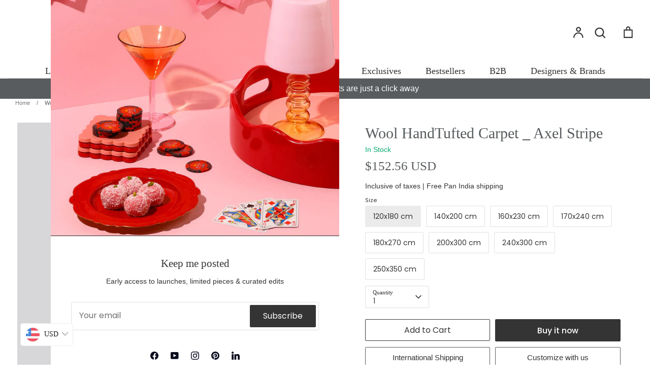

--- FILE ---
content_type: text/html; charset=utf-8
request_url: https://thelivinginfluence.com/products/wool-handknotted-carpet_stirling-beni
body_size: 72830
content:
<!doctype html>
<html class="no-js supports-no-cookies" lang="en">
<head>
      <!-- Google Tag Manager -->
    <script>
      (function(w,d,s,l,i){w[l]=w[l]||[];w[l].push({'gtm.start':
      new Date().getTime(),event:'gtm.js'});var f=d.getElementsByTagName(s)[0],
      j=d.createElement(s),dl=l!='dataLayer'?'&l='+l:'';j.async=true;j.src=
      'https://www.googletagmanager.com/gtm.js?id='+i+dl;f.parentNode.insertBefore(j,f);
      })(window,document,'script','dataLayer','GTM-5GTWRFRD');
    </script>
    <!-- End Google Tag Manager -->
  
  <!-- Expression 8.2.4 -->
  <meta charset="utf-8" />
<meta name="viewport" content="width=device-width,initial-scale=1.0" />
<meta http-equiv="X-UA-Compatible" content="IE=edge">

<link rel="preconnect" href="https://cdn.shopify.com" crossorigin>
<link rel="preconnect" href="https://fonts.shopify.com" crossorigin>
<link rel="preconnect" href="https://monorail-edge.shopifysvc.com"><link rel="preload" as="font" href="//thelivinginfluence.com/cdn/fonts/poppins/poppins_n4.0ba78fa5af9b0e1a374041b3ceaadf0a43b41362.woff2" type="font/woff2" crossorigin><link rel="preload" as="font" href="//thelivinginfluence.com/cdn/fonts/poppins/poppins_n4.0ba78fa5af9b0e1a374041b3ceaadf0a43b41362.woff2" type="font/woff2" crossorigin><link rel="preload" as="font" href="//thelivinginfluence.com/cdn/fonts/poppins/poppins_n4.0ba78fa5af9b0e1a374041b3ceaadf0a43b41362.woff2" type="font/woff2" crossorigin><link rel="preload" as="font" href="//thelivinginfluence.com/cdn/fonts/bodoni_moda/bodonimoda_n4.025af1859727a91866b3c708393a6dc972156491.woff2" type="font/woff2" crossorigin><link rel="preload" href="//thelivinginfluence.com/cdn/shop/t/84/assets/vendor.min.js?v=103310743411896483601749189663" as="script">
<link rel="preload" href="//thelivinginfluence.com/cdn/shop/t/84/assets/theme.js?v=20030555425120821701764242290" as="script"><link rel="canonical" href="https://thelivinginfluence.com/products/wool-handknotted-carpet_stirling-beni" /><link rel="icon" href="//thelivinginfluence.com/cdn/shop/files/2.svg?crop=center&height=48&v=1740398519&width=48" type="image/svg+xml"><meta name="description" content="Shop premium wool handknotted carpet by HummingHaus. A handcrafted luxury pattern rug with Stirling Beni design for refined interiors in India.">
<title>Handknotted Wool Pattern Carpet by HummingHaus
    
    
    
      &ndash; The Living Influence 
    
</title>

  <meta property="og:site_name" content="The Living Influence ">
<meta property="og:url" content="https://thelivinginfluence.com/products/wool-handknotted-carpet_stirling-beni">
<meta property="og:title" content="Handknotted Wool Pattern Carpet by HummingHaus">
<meta property="og:type" content="product">
<meta property="og:description" content="Shop premium wool handknotted carpet by HummingHaus. A handcrafted luxury pattern rug with Stirling Beni design for refined interiors in India."><meta property="og:image" content="http://thelivinginfluence.com/cdn/shop/products/1_6e970a1b-3f09-4503-80dd-08306cae7622_1200x1200.png?v=1742536825">
  <meta property="og:image:secure_url" content="https://thelivinginfluence.com/cdn/shop/products/1_6e970a1b-3f09-4503-80dd-08306cae7622_1200x1200.png?v=1742536825">
  <meta property="og:image:width" content="800">
  <meta property="og:image:height" content="800"><meta property="og:price:amount" content="13,900.00">
  <meta property="og:price:currency" content="INR"><meta name="twitter:card" content="summary_large_image">
<meta name="twitter:title" content="Handknotted Wool Pattern Carpet by HummingHaus">
<meta name="twitter:description" content="Shop premium wool handknotted carpet by HummingHaus. A handcrafted luxury pattern rug with Stirling Beni design for refined interiors in India.">

<link href="//thelivinginfluence.com/cdn/shop/t/84/assets/styles.css?v=19156307869242933141768984226" rel="stylesheet" type="text/css" media="all" />
  <link rel="icon" href="//thelivinginfluence.com/cdn/shop/t/84/assets/favicon.png?v=51948" type="image/png">

  <script>
    document.documentElement.className = document.documentElement.className.replace('no-js', 'js');
    window.theme = window.theme || {};
    window.slate = window.slate || {};

    
    theme.moneyFormatWithCodePreference = "\u003cspan class=money\u003eRs. {{amount}} INR\u003c\/span\u003e";
    

    theme.moneyFormat = "\u003cspan class=money\u003eRs. {{amount}}\u003c\/span\u003e";
    theme.strings = {
      addToCart: "Add to Cart",
      soldOut: "Sold Out",
      unavailable: "Unavailable",
      addressError: "Error looking up that address",
      addressNoResults: "No results for that address",
      addressQueryLimit: "You have exceeded the Google API usage limit. Consider upgrading to a \u003ca href=\"https:\/\/developers.google.com\/maps\/premium\/usage-limits\"\u003ePremium Plan\u003c\/a\u003e.",
      authError: "There was a problem authenticating your Google Maps API Key.",
      addingToCart: "Adding",
      addedToCart: "Added",
      goToCart: "Go to cart",
      cart: "Cart",
      cartTermsNotChecked: "You must agree to the terms and conditions before continuing.",
      quantityTooHigh: "You can only have [[ quantity ]] in your cart",
      unitPriceSeparator: " \/ ",
      searchResultsPages: "Pages",
      searchResultsProducts: "Products",
      searchResultsArticles: "Articles",
      searchResultsQueries: "Suggestions",
      searchResultsViewAll: "View all results",
      searchResultsNoResults: "Sorry, we couldn\u0026#39;t find any results",
      previous: "Previous",
      next: "Next",
      cart_shipping_calculator_hide_calculator: "Hide shipping calculator",
      cart_shipping_calculator_title: "Get shipping estimates",
      cart_general_hide_note: "Hide instructions for seller",
      cart_general_show_note: "Add instructions for seller",
      inventoryNotice: "[[ quantity ]] in stock",
      imageSlider: "Image slider"
    };
    theme.routes = {
      account_addresses_url: '/account/addresses',
      search_url: '/search',
      cart_url: '/cart',
      cart_add_url: '/cart/add',
      cart_change_url: '/cart/change'
    };
    theme.settings = {
      dynamicQtyOpts: true
    };
  </script><script src="//thelivinginfluence.com/cdn/shop/t/84/assets/vendor.min.js?v=103310743411896483601749189663" defer></script>
  <script src="//thelivinginfluence.com/cdn/shop/t/84/assets/theme.js?v=20030555425120821701764242290" defer></script>

  <script>window.performance && window.performance.mark && window.performance.mark('shopify.content_for_header.start');</script><meta name="google-site-verification" content="glB_bQOFm0RkIghAZIgLocpA-NFEqpuYSNrPBVtZQ8w">
<meta id="shopify-digital-wallet" name="shopify-digital-wallet" content="/47801598119/digital_wallets/dialog">
<link rel="alternate" type="application/json+oembed" href="https://thelivinginfluence.com/products/wool-handknotted-carpet_stirling-beni.oembed">
<script async="async" src="/checkouts/internal/preloads.js?locale=en-IN"></script>
<script id="shopify-features" type="application/json">{"accessToken":"0f6afb96b60fa21575607c6b20e209b2","betas":["rich-media-storefront-analytics"],"domain":"thelivinginfluence.com","predictiveSearch":true,"shopId":47801598119,"locale":"en"}</script>
<script>var Shopify = Shopify || {};
Shopify.shop = "the-living-influence.myshopify.com";
Shopify.locale = "en";
Shopify.currency = {"active":"INR","rate":"1.0"};
Shopify.country = "IN";
Shopify.theme = {"name":"Updated Theme","id":145297440935,"schema_name":"Expression","schema_version":"8.2.4","theme_store_id":230,"role":"main"};
Shopify.theme.handle = "null";
Shopify.theme.style = {"id":null,"handle":null};
Shopify.cdnHost = "thelivinginfluence.com/cdn";
Shopify.routes = Shopify.routes || {};
Shopify.routes.root = "/";</script>
<script type="module">!function(o){(o.Shopify=o.Shopify||{}).modules=!0}(window);</script>
<script>!function(o){function n(){var o=[];function n(){o.push(Array.prototype.slice.apply(arguments))}return n.q=o,n}var t=o.Shopify=o.Shopify||{};t.loadFeatures=n(),t.autoloadFeatures=n()}(window);</script>
<script id="shop-js-analytics" type="application/json">{"pageType":"product"}</script>
<script defer="defer" async type="module" src="//thelivinginfluence.com/cdn/shopifycloud/shop-js/modules/v2/client.init-shop-cart-sync_BT-GjEfc.en.esm.js"></script>
<script defer="defer" async type="module" src="//thelivinginfluence.com/cdn/shopifycloud/shop-js/modules/v2/chunk.common_D58fp_Oc.esm.js"></script>
<script defer="defer" async type="module" src="//thelivinginfluence.com/cdn/shopifycloud/shop-js/modules/v2/chunk.modal_xMitdFEc.esm.js"></script>
<script type="module">
  await import("//thelivinginfluence.com/cdn/shopifycloud/shop-js/modules/v2/client.init-shop-cart-sync_BT-GjEfc.en.esm.js");
await import("//thelivinginfluence.com/cdn/shopifycloud/shop-js/modules/v2/chunk.common_D58fp_Oc.esm.js");
await import("//thelivinginfluence.com/cdn/shopifycloud/shop-js/modules/v2/chunk.modal_xMitdFEc.esm.js");

  window.Shopify.SignInWithShop?.initShopCartSync?.({"fedCMEnabled":true,"windoidEnabled":true});

</script>
<script>(function() {
  var isLoaded = false;
  function asyncLoad() {
    if (isLoaded) return;
    isLoaded = true;
    var urls = ["https:\/\/cdn.one.store\/javascript\/dist\/1.0\/jcr-widget.js?account_id=shopify:the-living-influence.myshopify.com\u0026shop=the-living-influence.myshopify.com","https:\/\/s3.ap-south-1.amazonaws.com\/media.intelliticks.com\/company\/Xjbz9AMHDWqXwoAkx_c\/shopify\/qr-tracking.js?shop=the-living-influence.myshopify.com","https:\/\/storage.googleapis.com\/shipturtleshopifyscripts\/st_main_vanilla-min.js?shop=the-living-influence.myshopify.com"];
    for (var i = 0; i < urls.length; i++) {
      var s = document.createElement('script');
      s.type = 'text/javascript';
      s.async = true;
      s.src = urls[i];
      var x = document.getElementsByTagName('script')[0];
      x.parentNode.insertBefore(s, x);
    }
  };
  if(window.attachEvent) {
    window.attachEvent('onload', asyncLoad);
  } else {
    window.addEventListener('load', asyncLoad, false);
  }
})();</script>
<script id="__st">var __st={"a":47801598119,"offset":-18000,"reqid":"b51d20d0-f4ca-448d-8f08-b50db6535721-1769068922","pageurl":"thelivinginfluence.com\/products\/wool-handknotted-carpet_stirling-beni","u":"dcd3b3f8dfc2","p":"product","rtyp":"product","rid":7479586226343};</script>
<script>window.ShopifyPaypalV4VisibilityTracking = true;</script>
<script id="form-persister">!function(){'use strict';const t='contact',e='new_comment',n=[[t,t],['blogs',e],['comments',e],[t,'customer']],o='password',r='form_key',c=['recaptcha-v3-token','g-recaptcha-response','h-captcha-response',o],s=()=>{try{return window.sessionStorage}catch{return}},i='__shopify_v',u=t=>t.elements[r],a=function(){const t=[...n].map((([t,e])=>`form[action*='/${t}']:not([data-nocaptcha='true']) input[name='form_type'][value='${e}']`)).join(',');var e;return e=t,()=>e?[...document.querySelectorAll(e)].map((t=>t.form)):[]}();function m(t){const e=u(t);a().includes(t)&&(!e||!e.value)&&function(t){try{if(!s())return;!function(t){const e=s();if(!e)return;const n=u(t);if(!n)return;const o=n.value;o&&e.removeItem(o)}(t);const e=Array.from(Array(32),(()=>Math.random().toString(36)[2])).join('');!function(t,e){u(t)||t.append(Object.assign(document.createElement('input'),{type:'hidden',name:r})),t.elements[r].value=e}(t,e),function(t,e){const n=s();if(!n)return;const r=[...t.querySelectorAll(`input[type='${o}']`)].map((({name:t})=>t)),u=[...c,...r],a={};for(const[o,c]of new FormData(t).entries())u.includes(o)||(a[o]=c);n.setItem(e,JSON.stringify({[i]:1,action:t.action,data:a}))}(t,e)}catch(e){console.error('failed to persist form',e)}}(t)}const f=t=>{if('true'===t.dataset.persistBound)return;const e=function(t,e){const n=function(t){return'function'==typeof t.submit?t.submit:HTMLFormElement.prototype.submit}(t).bind(t);return function(){let t;return()=>{t||(t=!0,(()=>{try{e(),n()}catch(t){(t=>{console.error('form submit failed',t)})(t)}})(),setTimeout((()=>t=!1),250))}}()}(t,(()=>{m(t)}));!function(t,e){if('function'==typeof t.submit&&'function'==typeof e)try{t.submit=e}catch{}}(t,e),t.addEventListener('submit',(t=>{t.preventDefault(),e()})),t.dataset.persistBound='true'};!function(){function t(t){const e=(t=>{const e=t.target;return e instanceof HTMLFormElement?e:e&&e.form})(t);e&&m(e)}document.addEventListener('submit',t),document.addEventListener('DOMContentLoaded',(()=>{const e=a();for(const t of e)f(t);var n;n=document.body,new window.MutationObserver((t=>{for(const e of t)if('childList'===e.type&&e.addedNodes.length)for(const t of e.addedNodes)1===t.nodeType&&'FORM'===t.tagName&&a().includes(t)&&f(t)})).observe(n,{childList:!0,subtree:!0,attributes:!1}),document.removeEventListener('submit',t)}))}()}();</script>
<script integrity="sha256-4kQ18oKyAcykRKYeNunJcIwy7WH5gtpwJnB7kiuLZ1E=" data-source-attribution="shopify.loadfeatures" defer="defer" src="//thelivinginfluence.com/cdn/shopifycloud/storefront/assets/storefront/load_feature-a0a9edcb.js" crossorigin="anonymous"></script>
<script data-source-attribution="shopify.dynamic_checkout.dynamic.init">var Shopify=Shopify||{};Shopify.PaymentButton=Shopify.PaymentButton||{isStorefrontPortableWallets:!0,init:function(){window.Shopify.PaymentButton.init=function(){};var t=document.createElement("script");t.src="https://thelivinginfluence.com/cdn/shopifycloud/portable-wallets/latest/portable-wallets.en.js",t.type="module",document.head.appendChild(t)}};
</script>
<script data-source-attribution="shopify.dynamic_checkout.buyer_consent">
  function portableWalletsHideBuyerConsent(e){var t=document.getElementById("shopify-buyer-consent"),n=document.getElementById("shopify-subscription-policy-button");t&&n&&(t.classList.add("hidden"),t.setAttribute("aria-hidden","true"),n.removeEventListener("click",e))}function portableWalletsShowBuyerConsent(e){var t=document.getElementById("shopify-buyer-consent"),n=document.getElementById("shopify-subscription-policy-button");t&&n&&(t.classList.remove("hidden"),t.removeAttribute("aria-hidden"),n.addEventListener("click",e))}window.Shopify?.PaymentButton&&(window.Shopify.PaymentButton.hideBuyerConsent=portableWalletsHideBuyerConsent,window.Shopify.PaymentButton.showBuyerConsent=portableWalletsShowBuyerConsent);
</script>
<script>
  function portableWalletsCleanup(e){e&&e.src&&console.error("Failed to load portable wallets script "+e.src);var t=document.querySelectorAll("shopify-accelerated-checkout .shopify-payment-button__skeleton, shopify-accelerated-checkout-cart .wallet-cart-button__skeleton"),e=document.getElementById("shopify-buyer-consent");for(let e=0;e<t.length;e++)t[e].remove();e&&e.remove()}function portableWalletsNotLoadedAsModule(e){e instanceof ErrorEvent&&"string"==typeof e.message&&e.message.includes("import.meta")&&"string"==typeof e.filename&&e.filename.includes("portable-wallets")&&(window.removeEventListener("error",portableWalletsNotLoadedAsModule),window.Shopify.PaymentButton.failedToLoad=e,"loading"===document.readyState?document.addEventListener("DOMContentLoaded",window.Shopify.PaymentButton.init):window.Shopify.PaymentButton.init())}window.addEventListener("error",portableWalletsNotLoadedAsModule);
</script>

<script type="module" src="https://thelivinginfluence.com/cdn/shopifycloud/portable-wallets/latest/portable-wallets.en.js" onError="portableWalletsCleanup(this)" crossorigin="anonymous"></script>
<script nomodule>
  document.addEventListener("DOMContentLoaded", portableWalletsCleanup);
</script>

<link id="shopify-accelerated-checkout-styles" rel="stylesheet" media="screen" href="https://thelivinginfluence.com/cdn/shopifycloud/portable-wallets/latest/accelerated-checkout-backwards-compat.css" crossorigin="anonymous">
<style id="shopify-accelerated-checkout-cart">
        #shopify-buyer-consent {
  margin-top: 1em;
  display: inline-block;
  width: 100%;
}

#shopify-buyer-consent.hidden {
  display: none;
}

#shopify-subscription-policy-button {
  background: none;
  border: none;
  padding: 0;
  text-decoration: underline;
  font-size: inherit;
  cursor: pointer;
}

#shopify-subscription-policy-button::before {
  box-shadow: none;
}

      </style>
<script id="sections-script" data-sections="product-recommendations" defer="defer" src="//thelivinginfluence.com/cdn/shop/t/84/compiled_assets/scripts.js?v=51948"></script>
<script>window.performance && window.performance.mark && window.performance.mark('shopify.content_for_header.end');</script>
<!--for  UTM Tag -->
  <script>
  function getUrlParameter(name) {
    name = name.replace(/[\[]/, '\\[').replace(/[\]]/, '\\]');
    var regex = new RegExp('[\\?&]' + name + '=([^&#]*)');
    var results = regex.exec(location.search);
    return results === null ? '' : decodeURIComponent(results[1].replace(/\+/g, ' '));
  }

  document.addEventListener('DOMContentLoaded', function () {
    const params = ['utm_source', 'utm_medium', 'utm_campaign', 'utm_term', 'utm_content'];
    params.forEach(param => {
      const value = getUrlParameter(param);
      if (value) {
        sessionStorage.setItem(param, value);
      }
    });
  });
</script>


 
  <link rel="canonical" href="https://thelivinginfluence.com/products/wool-handknotted-carpet_stirling-beni" />



<!-- BEGIN app block: shopify://apps/bucks/blocks/app-embed/4f0a9b06-9da4-4a49-b378-2de9d23a3af3 -->
<script>
  window.bucksCC = window.bucksCC || {};
  window.bucksCC.metaConfig = {};
  window.bucksCC.reConvert = function() {};
  "function" != typeof Object.assign && (Object.assign = function(n) {
    if (null == n) 
      throw new TypeError("Cannot convert undefined or null to object");
    



    for (var r = Object(n), t = 1; t < arguments.length; t++) {
      var e = arguments[t];
      if (null != e) 
        for (var o in e) 
          e.hasOwnProperty(o) && (r[o] = e[o])
    }
    return r
  });

const bucks_validateJson = json => {
    let checkedJson;
    try {
        checkedJson = JSON.parse(json);
    } catch (error) { }
    return checkedJson;
};

  const bucks_encodedData = "[base64]";

  const bucks_myshopifyDomain = "thelivinginfluence.com";

  const decodedURI = atob(bucks_encodedData);
  const bucks_decodedString = decodeURIComponent(decodedURI);


  const bucks_parsedData = bucks_validateJson(bucks_decodedString) || {};
  Object.assign(window.bucksCC.metaConfig, {

    ... bucks_parsedData,
    money_format: "\u003cspan class=money\u003eRs. {{amount}}\u003c\/span\u003e",
    money_with_currency_format: "\u003cspan class=money\u003eRs. {{amount}} INR\u003c\/span\u003e",
    userCurrency: "INR"

  });
  window.bucksCC.reConvert = function() {};
  window.bucksCC.themeAppExtension = true;
  window.bucksCC.metaConfig.multiCurrencies = [];
  window.bucksCC.localization = {};
  
  

  window.bucksCC.localization.availableCountries = ["IN"];
  window.bucksCC.localization.availableLanguages = ["en"];

  
  window.bucksCC.metaConfig.multiCurrencies = "INR".split(',') || '';
  window.bucksCC.metaConfig.cartCurrency = "INR" || '';

  if ((((window || {}).bucksCC || {}).metaConfig || {}).instantLoader) {
    self.fetch || (self.fetch = function(e, n) {
      return n = n || {},
      new Promise(function(t, s) {
        var r = new XMLHttpRequest,
          o = [],
          u = [],
          i = {},
          a = function() {
            return {
              ok: 2 == (r.status / 100 | 0),
              statusText: r.statusText,
              status: r.status,
              url: r.responseURL,
              text: function() {
                return Promise.resolve(r.responseText)
              },
              json: function() {
                return Promise.resolve(JSON.parse(r.responseText))
              },
              blob: function() {
                return Promise.resolve(new Blob([r.response]))
              },
              clone: a,
              headers: {
                keys: function() {
                  return o
                },
                entries: function() {
                  return u
                },
                get: function(e) {
                  return i[e.toLowerCase()]
                },
                has: function(e) {
                  return e.toLowerCase() in i
                }
              }
            }
          };
        for (var c in r.open(n.method || "get", e, !0), r.onload = function() {
          r.getAllResponseHeaders().replace(/^(.*?):[^S\n]*([sS]*?)$/gm, function(e, n, t) {
            o.push(n = n.toLowerCase()),
            u.push([n, t]),
            i[n] = i[n]
              ? i[n] + "," + t
              : t
          }),
          t(a())
        },
        r.onerror = s,
        r.withCredentials = "include" == n.credentials,
        n.headers) 
          r.setRequestHeader(c, n.headers[c]);
        r.send(n.body || null)
      })
    });
    !function() {
      function t(t) {
        const e = document.createElement("style");
        e.innerText = t,
        document.head.appendChild(e)
      }
      function e(t) {
        const e = document.createElement("script");
        e.type = "text/javascript",
        e.text = t,
        document.head.appendChild(e),
        console.log("%cBUCKSCC: Instant Loader Activated ⚡️", "background: #1c64f6; color: #fff; font-size: 12px; font-weight:bold; padding: 5px 10px; border-radius: 3px")
      }
      let n = sessionStorage.getItem("bucksccHash");
      (
        n = n
          ? JSON.parse(n)
          : null
      )
        ? e(n)
        : fetch(`https://${bucks_myshopifyDomain}/apps/buckscc/sdk.min.js`, {mode: "no-cors"}).then(function(t) {
          return t.text()
        }).then(function(t) {
          if ((t || "").length > 100) {
            const o = JSON.stringify(t);
            sessionStorage.setItem("bucksccHash", o),
            n = t,
            e(t)
          }
        })
    }();
  }

  const themeAppExLoadEvent = new Event("BUCKSCC_THEME-APP-EXTENSION_LOADED", { bubbles: true, cancelable: false });

  // Dispatch the custom event on the window
  window.dispatchEvent(themeAppExLoadEvent);

</script><!-- END app block --><!-- BEGIN app block: shopify://apps/zigpoll-customer-surveys/blocks/zigpoll-embed/019a552e-a887-7983-9977-f95313668ab3 --><!-- BEGIN app snippet: zigpoll-embed --><script type="text/javascript" async src="https://cdn.zigpoll.com/zigpoll-shopify-embed.js?shop=the-living-influence.myshopify.com"></script>
<!-- END app snippet -->


<!-- END app block --><!-- BEGIN app block: shopify://apps/tipo-related-products/blocks/app-embed/75cf2d86-3988-45e7-8f28-ada23c99704f --><script type="text/javascript">
  
    
    
    var Globo = Globo || {};
    window.Globo.RelatedProducts = window.Globo.RelatedProducts || {}; window.moneyFormat = "Rs. {{amount}}"; window.shopCurrency = "INR";
    window.globoRelatedProductsConfig = {
      __webpack_public_path__ : "https://cdn.shopify.com/extensions/019a6293-eea2-75db-9d64-cc7878a1288f/related-test-cli3-121/assets/", apiUrl: "https://related-products.globo.io/api", alternateApiUrl: "https://related-products.globo.io",
      shop: "the-living-influence.myshopify.com", domain: "thelivinginfluence.com",themeOs20: true, page: 'product',
      customer:null,
      urls:  { search: "\/search", collection: "\/collections" },
      translation: {"add_to_cart":"Add to cart","added_to_cart":"Added to cart","add_selected_to_cart":"Add selected to cart","added_selected_to_cart":"Added selected to cart","sale":"Sale","total_price":"Total price:","this_item":"This item:","sold_out":"Sold out"},
      settings: {"hidewatermark":false,"copyright":null,"redirect":true,"new_tab":false,"image_ratio":"500:500","hidden_tags":null,"exclude_tags":null,"hidden_collections":null,"carousel_autoplay":true,"carousel_disable_in_mobile":false,"carousel_items":"20","hideprice":false,"discount":{"enable":false,"condition":"any","type":"percentage","value":10},"sold_out":false,"carousel_loop":true,"carousel_rtl":true,"visible_tags":null},
      boughtTogetherIds: {},
      trendingProducts: [8550765461671,8525170213031,8318443290791,6197841494183,7930374258855,8269844349095,8455158595751,8684513231015,8603742732455,8684512706727,8553327362215,8455152107687,8337705435303,7548809183399,8539564376231,7479805149351,7548803678375,8647321682087,8337696817319,8500028178599,8618331766951,8550266470567,8455112589479,8442867515559,8337705861287,8621363757223,7930392051879,8416582992039,8680637202599,8680616394919,8550339838119,8407570415783,8586580820135,7931732164775,8603723759783,8554153443495,8586580426919,8455156334759,8394416292007,8610773008551,7725134774439,7931716010151,8659070484647,6601173336231,8394432839847,8428090065063,8649575923879,8554155770023,8647322468519,7548802990247],
      productBoughtTogether: {"type":"product_bought_together","enable":false,"title":{"text":"Bought together","color":"#212121","fontSize":"25","align":"left"},"limit":3,"maxWidth":1170,"conditions":[{"id":"vendor","name":"Same current product vendor","status":1,"type":"same","rules":null},{"id":"type","name":"Same current product type","position":3,"status":1,"type":"same","rules":null},{"id":"collection","name":"Same current product collection","status":1,"type":"same","rules":[]},{"id":"tags","name":"Same current product tags","status":1,"type":"same","rules":null},{"id":"global","name":"Products Tagged By \"Recommendation\"","status":1},{"id":"manual","name":"Manual","status":0},{"id":"bought_together","name":"Bought together","status":0}],"template":{"id":"2","elements":["price","addToCartBtn","variantSelector","saleLabel"],"productTitle":{"fontSize":"15","color":"#212121"},"productPrice":{"fontSize":"14","color":"#212121"},"productOldPrice":{"fontSize":16,"color":"#919191"},"button":{"fontSize":"14","color":"#ffffff","backgroundColor":"#212121"},"saleLabel":{"color":"#fff","backgroundColor":"#c00000"},"this_item":true},"random":true,"subtitle":{"text":null,"color":"#000000","fontSize":18},"selected":true,"discount":true},
      productRelated: {"type":"product_related","enable":true,"title":{"text":"You may also like","color":"#212121","fontSize":"25","align":"left"},"limit":20,"maxWidth":1170,"conditions":[{"id":"manual","name":"Manual","status":0},{"id":"bought_together","name":"Bought together","status":0},{"id":"type","name":"Same current product type","position":3,"status":1,"type":"same"},{"id":"collection","name":"Same current product collection","status":1,"type":"same"},{"id":"vendor","name":"Same current product vendor","status":1,"type":"same"},{"id":"tags","name":"Same current product tags","status":1,"type":"same"},{"id":"global","name":"Products Tagged By \"Recommendation\"","status":1}],"template":{"id":"1","elements":["price","addToCartBtn","variantSelector","saleLabel"],"productTitle":{"fontSize":"15","color":"#212121"},"productPrice":{"fontSize":"14","color":"#212121"},"productOldPrice":{"fontSize":16,"color":"#919191"},"button":{"fontSize":"14","color":"#ffffff","backgroundColor":"#212121"},"saleLabel":{"color":"#fff","backgroundColor":"#c00000"}},"random":true,"subtitle":{"text":null,"color":"#000000","fontSize":18},"selected":true,"discount":true},
      cart: {"type":"cart","enable":true,"title":{"text":"Featured Products","color":"#212121","fontSize":"20","align":"left"},"limit":20,"maxWidth":1170,"conditions":[{"id":"manual","name":"Manual","status":0},{"id":"bought_together","name":"Bought together","status":0},{"id":"tags","name":"Same current product tags","status":1,"type":"same","rules":["arjun rathi","Hatsu-decor","mianzi-lighting"]},{"id":"global","name":"Products Tagged By \"Recommendation\"","status":1}],"template":{"id":"1","elements":["price","addToCartBtn","variantSelector","saleLabel"],"productTitle":{"fontSize":"14","color":"#212121"},"productPrice":{"fontSize":"14","color":"#212121"},"productOldPrice":{"fontSize":16,"color":"#919191"},"button":{"fontSize":"15","color":"#ffffff","backgroundColor":"#212121"},"saleLabel":{"color":"#fff","backgroundColor":"#c00000"}},"random":false,"selected":true,"discount":true,"subtitle":{"text":null,"color":"#000000","fontSize":18}},
      basis_collection_handle: 'globo_basis_collection',
      widgets: [{"id":15657,"title":{"trans":[],"text":"Products You'll Love","color":"#000000","fontSize":"25","align":"center"},"subtitle":{"trans":[],"text":null,"color":"#000000","fontSize":"18"},"when":{"type":"all_product","datas":{"products":[],"collections":[],"tags":[]}},"conditions":{"type":["newest"],"datas":{"products":[],"collections":[],"tags":[]},"condition":null},"template":{"id":"1","elements":["price","addToCartBtn","variantSelector","saleLabel"],"productTitle":{"fontSize":"15","color":"#111111"},"productPrice":{"fontSize":"14","color":"#B12704"},"productOldPrice":{"fontSize":"14","color":"#989898"},"button":{"fontSize":"14","color":"#ffffff","backgroundColor":"#6371c7"},"saleLabel":{"color":"#fff","backgroundColor":"#c00000"},"selected":true,"this_item":true,"customCarousel":{"large":"4","small":"3","tablet":"2","mobile":"2"}},"positions":["cart_bottom"],"maxWidth":1170,"limit":20,"random":1,"discount":0,"sort":0,"enable":1,"created_at":"2024-05-16 12:35:34","app_version":2,"layout":null,"type":"widget"},{"id":19822,"title":{"trans":[],"text":"Recently viewed products","color":"#000000","fontSize":"25","align":"center"},"subtitle":{"trans":[],"text":null,"color":"#000000","fontSize":"18"},"when":{"type":"all_product","datas":{"products":[],"collections":[],"tags":[]}},"conditions":{"type":["recently"],"datas":{"products":[],"collections":[],"tags":[]},"condition":null},"template":{"id":"1","elements":["price","addToCartBtn","variantSelector","saleLabel"],"productTitle":{"fontSize":"15","color":"#111111"},"productPrice":{"fontSize":"14","color":"#B12704"},"productOldPrice":{"fontSize":"14","color":"#989898"},"button":{"fontSize":"14","color":"#ffffff","backgroundColor":"#6371c7"},"saleLabel":{"color":"#fff","backgroundColor":"#c00000"},"selected":true,"this_item":true,"customCarousel":{"large":"4","small":"3","tablet":"2","mobile":"2"}},"positions":["cart_bottom","other"],"maxWidth":1170,"limit":10,"random":0,"discount":0,"sort":1,"enable":1,"created_at":"2024-11-26 10:07:34","app_version":2,"layout":null,"type":"widget"}],
      offers: [],
      view_name: 'globo.alsobought', cart_properties_name: '_bundle', upsell_properties_name: '_upsell_bundle',
      discounted_ids: [],discount_min_amount: 0,offerdiscounted_ids: [],offerdiscount_min_amount: 0,data: { ids: ["7479586226343"],handles: ["wool-handknotted-carpet_stirling-beni"], title : "Wool HandTufted Carpet _ Axel Stripe", vendors: ["HummingHaus"], types: ["Carpets"], tags: ["Bedroom","Living Room","Pattern Rugs"], collections: [] },
        
        product: {id: "7479586226343", title: "Wool HandTufted Carpet _ Axel Stripe", handle: "wool-handknotted-carpet_stirling-beni", price: 1390000, compare_at_price: null, images: ["//thelivinginfluence.com/cdn/shop/products/1_6e970a1b-3f09-4503-80dd-08306cae7622.png?v=1742536825"], variants: [{"id":42779208745127,"title":"120x180 cm","option1":"120x180 cm","option2":null,"option3":null,"sku":null,"requires_shipping":true,"taxable":false,"featured_image":null,"available":true,"name":"Wool HandTufted Carpet _ Axel Stripe - 120x180 cm","public_title":"120x180 cm","options":["120x180 cm"],"price":1390000,"weight":0,"compare_at_price":null,"inventory_management":"shopify","barcode":null,"requires_selling_plan":false,"selling_plan_allocations":[]},{"id":42779208777895,"title":"140x200 cm","option1":"140x200 cm","option2":null,"option3":null,"sku":null,"requires_shipping":true,"taxable":false,"featured_image":null,"available":true,"name":"Wool HandTufted Carpet _ Axel Stripe - 140x200 cm","public_title":"140x200 cm","options":["140x200 cm"],"price":1790000,"weight":0,"compare_at_price":null,"inventory_management":"shopify","barcode":null,"requires_selling_plan":false,"selling_plan_allocations":[]},{"id":42779208843431,"title":"160x230 cm","option1":"160x230 cm","option2":null,"option3":null,"sku":null,"requires_shipping":true,"taxable":false,"featured_image":null,"available":true,"name":"Wool HandTufted Carpet _ Axel Stripe - 160x230 cm","public_title":"160x230 cm","options":["160x230 cm"],"price":2290000,"weight":0,"compare_at_price":null,"inventory_management":"shopify","barcode":null,"requires_selling_plan":false,"selling_plan_allocations":[]},{"id":42779208908967,"title":"170x240 cm","option1":"170x240 cm","option2":null,"option3":null,"sku":null,"requires_shipping":true,"taxable":false,"featured_image":null,"available":true,"name":"Wool HandTufted Carpet _ Axel Stripe - 170x240 cm","public_title":"170x240 cm","options":["170x240 cm"],"price":2590000,"weight":0,"compare_at_price":null,"inventory_management":"shopify","barcode":null,"requires_selling_plan":false,"selling_plan_allocations":[]},{"id":42779208941735,"title":"180x270 cm","option1":"180x270 cm","option2":null,"option3":null,"sku":null,"requires_shipping":true,"taxable":false,"featured_image":null,"available":true,"name":"Wool HandTufted Carpet _ Axel Stripe - 180x270 cm","public_title":"180x270 cm","options":["180x270 cm"],"price":3090000,"weight":0,"compare_at_price":null,"inventory_management":"shopify","barcode":null,"requires_selling_plan":false,"selling_plan_allocations":[]},{"id":42779209007271,"title":"200x300 cm","option1":"200x300 cm","option2":null,"option3":null,"sku":null,"requires_shipping":true,"taxable":false,"featured_image":null,"available":true,"name":"Wool HandTufted Carpet _ Axel Stripe - 200x300 cm","public_title":"200x300 cm","options":["200x300 cm"],"price":3790000,"weight":0,"compare_at_price":null,"inventory_management":"shopify","barcode":null,"requires_selling_plan":false,"selling_plan_allocations":[]},{"id":42779209072807,"title":"240x300 cm","option1":"240x300 cm","option2":null,"option3":null,"sku":null,"requires_shipping":true,"taxable":false,"featured_image":null,"available":true,"name":"Wool HandTufted Carpet _ Axel Stripe - 240x300 cm","public_title":"240x300 cm","options":["240x300 cm"],"price":4190000,"weight":0,"compare_at_price":null,"inventory_management":"shopify","barcode":null,"requires_selling_plan":false,"selling_plan_allocations":[]},{"id":42779209138343,"title":"250x350 cm","option1":"250x350 cm","option2":null,"option3":null,"sku":null,"requires_shipping":true,"taxable":false,"featured_image":null,"available":true,"name":"Wool HandTufted Carpet _ Axel Stripe - 250x350 cm","public_title":"250x350 cm","options":["250x350 cm"],"price":4990000,"weight":0,"compare_at_price":null,"inventory_management":"shopify","barcode":null,"requires_selling_plan":false,"selling_plan_allocations":[]}], available: true, vendor: "HummingHaus", product_type: "Carpets", tags: ["Bedroom","Living Room","Pattern Rugs"], published_at:"2022-09-28 03:55:30 -0400"},cartdata:{ ids: [],handles: [], vendors: [], types: [], tags: [], collections: [] },upselldatas:{},cartitems:[],cartitemhandles: [],manualCollectionsDatas: {},layouts: [],
      no_image_url: "https://cdn.shopify.com/s/images/admin/no-image-large.gif",
      manualRecommendations:[], manualVendors:[], manualTags:[], manualProductTypes:[], manualCollections:[],
      app_version : 2,
      collection_handle: "", curPlan :  "FREE" ,
    };
    globoRelatedProductsConfig.data.collections = globoRelatedProductsConfig.data.collections.concat(["all-products","all-under-50000","bedroom","black-friday-sale","carpets","exclusive","globo_basis_collection","high-aov-products","home-decor","humminghaus","humminghaus-carpets","living-room","pattern-rugs","products-under-rs-25000","rugs","globofilter-best-selling-products-index"]);globoRelatedProductsConfig.boughtTogetherIds[7479586226343] = false;globoRelatedProductsConfig.upselldatas[7479586226343] = { title: "Wool HandTufted Carpet _ Axel Stripe", collections :["all-products","all-under-50000","bedroom","black-friday-sale","carpets","exclusive","globo_basis_collection","high-aov-products","home-decor","humminghaus","humminghaus-carpets","living-room","pattern-rugs","products-under-rs-25000","rugs","globofilter-best-selling-products-index"], tags:["Bedroom","Living Room","Pattern Rugs"], product_type:"Carpets"};
</script>
<style>
  
    
    
    
    
    
    

    
  
    
    
    
    
    
    

    
  
</style>
<script>
  document.addEventListener('DOMContentLoaded', function () {
    document.querySelectorAll('[class*=globo_widget_]').forEach(function (el) {
      if (el.clientWidth < 600) {
        el.classList.add('globo_widget_mobile');
      }
    });
  });
</script>

<!-- BEGIN app snippet: globo-alsobought-style -->
<style>
    .ga-products-box .ga-product_image:after{padding-top:100%;}
    @media only screen and (max-width:749px){.return-link-wrapper{margin-bottom:0 !important;}}
    
        
        
            
                
                
                  .ga-products-box .ga-product_image:after{padding-top:100.0%;}
                
            
        
    
    
#ga-product_bought_together{max-width:1170px;margin:15px auto} #ga-product_bought_together h2{color:#212121;font-size:25px;text-align:left} #ga-product_bought_together .ga-subtitle{color:#212121;font-size:18px;text-align:left} #ga-product_bought_together .ga-product_title, #ga-product_bought_together select.ga-product_variant_select{color:#212121;font-size:15px} #ga-product_bought_together span.ga-product_price{color:#212121;font-size:14px} #ga-product_bought_together .ga-product_oldprice{color:#919191;font-size:14px} #ga-product_bought_together button.ga-product_addtocart, #ga-product_bought_together button.ga-addalltocart{color:#fff;background-color:#212121;font-size:14px} #ga-product_bought_together .ga-label_sale{color:#fff;background-color:#c00000} #ga-product_related{max-width:1170px;margin:15px auto} #ga-product_related h2{color:#212121;font-size:25px;text-align:center} #ga-product_related .ga-subtitle{color:#212121;font-size:18px;text-align:center} #ga-product_related .ga-product_title, #ga-product_related select.ga-product_variant_select{color:#212121;font-size:15px} #ga-product_related span.ga-product_price{color:#212121;font-size:14px} #ga-product_related .ga-product_oldprice{color:#919191;font-size:14px} #ga-product_related button.ga-product_addtocart, #ga-product_related button.ga-addalltocart{color:#fff;background-color:#212121;font-size:14px} #ga-product_related .ga-label_sale{color:#fff;background-color:#c00000}
        
            #ga-cart{max-width:1170px;margin:15px auto} #ga-cart h2{color:#212121;font-size:20px;text-align:left} #ga-cart .ga-subtitle{color:#212121;font-size:16px;text-align:left} #ga-cart .ga-product_title, #ga-cart select.ga-product_variant_select{color:#212121;font-size:14px} #ga-cart span.ga-product_price{color:#212121;font-size:14px} #ga-cart .ga-product_oldprice{color:#919191;font-size:14px} #ga-cart button.ga-product_addtocart, #ga-cart button.ga-addalltocart{color:#fff;background-color:#212121;font-size:15px} #ga-cart .ga-label_sale{color:#fff;background-color:#c00000}
        
#wigget_15657{max-width:1170px;margin:15px auto;}#wigget_19822{max-width:1170px;margin:15px auto;}
</style>
<!-- END app snippet --><!-- BEGIN app snippet: globo-alsobought-template -->
<script id="globoRelatedProductsTemplate2" type="template/html">
  {% if box.template.id == 1 or box.template.id == '1' %}
  <div id="{{box.id}}" data-title="{{box.title.text | escape}}" class="ga ga-template_1 ga-products-box ga-template_themeid_{{ theme_store_id  }}"> {% if box.title and box.title.text and box.title.text != '' %} <h2 class="ga-title section-title"> <span>{{box.title.text}}</span> </h2> {% endif %} {% if box.subtitle and box.subtitle.text and box.subtitle.text != '' %} <div class="ga-subtitle">{{box.subtitle.text}}</div> {% endif %} <div class="ga-products"> <div class="ga-carousel_wrapper"> <div class="ga-carousel gowl-carousel" data-products-count="{{products.size}}"> {% for product in products %} {% assign first_available_variant = false %} {% for variant in product.variants %} {% if first_available_variant == false and variant.available %} {% assign first_available_variant = variant %} {% endif %} {% endfor %} {% if first_available_variant == false %} {% assign first_available_variant = product.variants[0] %} {% endif %} {% if product.images[0] %} {% assign featured_image = product.images[0] | img_url: '350x' %} {% else %} {% assign featured_image = no_image_url | img_url: '350x' %} {% endif %} <div class="ga-product" data-product-id="{{product.id}}"> <a {% if settings.new_tab %} target="_blank" {% endif %} href="/products/{{product.handle}}"> {% if box.template.elements contains 'saleLabel' and first_available_variant.compare_at_price > first_available_variant.price %} <span class="ga-label ga-label_sale">{{translation.sale}}</span> {% endif %} {% unless product.available %} <span class="ga-label ga-label_sold">{{translation.sold_out}}</span> {% endunless %} <div class="ga-product_image ga-product_image_{{product.id}}" id="ga-product_image_{{product.id}}" style="background-image: url('{{featured_image}}')"> <span></span> </div> </a> <a class="ga-product_title  " {% if settings.new_tab %} target="_blank" {% endif %} href="/products/{{product.handle}}">{{product.title}}</a> {% assign variants_size = product.variants | size %} <div class="ga-product_variants-container{% unless box.template.elements contains 'variantSelector' %} ga-hide{% endunless %}"> <select aria-label="Variant" class="ga-product_variant_select {% if variants_size == 1 %}ga-hide{% endif %}"> {% for variant in product.variants %} <option {% if first_available_variant.id == variant.id %} selected {% endif %} {% unless variant.available %} disabled {% endunless %} data-image="{% if variant.featured_image %}{{variant.featured_image.src | img_url: '350x'}}{% else %}{{featured_image}}{% endif %}" data-available="{{variant.available}}" data-compare_at_price="{{variant.compare_at_price}}" data-price="{{variant.price}}" value="{{variant.id}}">{{variant.title}} {% unless variant.available %} - {{translation.sold_out}} {% endunless %} </option> {% endfor %} </select> </div> {% if settings.setHideprice %} {% else %} {% if box.template.elements contains 'price' %} <span class="ga-product_price-container"> <span class="ga-product_price money   {% if first_available_variant.compare_at_price > first_available_variant.price %} ga-product_have_oldprice {% endif %}">{{first_available_variant.price | money}}</span> {% if first_available_variant.compare_at_price > first_available_variant.price %} <s class="ga-product_oldprice money">{{first_available_variant.compare_at_price | money}}</s> {% endif %} </span> {% endif %} {% if box.template.elements contains 'addToCartBtn' %} <button class="ga-product_addtocart" type="button" data-add="{{translation.add_to_cart}}" data-added="{{translation.added_to_cart}}">{{translation.add_to_cart}}</button> {% endif %} {% endif %} </div> {% endfor %} </div> </div> {%- unless settings.hidewatermark == true -%} <p style="text-align: right;font-size:small;display: inline-block !important; width: 100%;">{% if settings.copyright !='' %}{{ settings.copyright }}{%- endif -%}</p>{%- endunless -%} </div> </div>
  {% elsif box.template.id == 2 or box.template.id == '2' %}
  <div id="{{box.id}}" data-title="{{box.title.text | escape}}" class="ga ga-template_2 ga-products-box "> {% if box.title and box.title.text and box.title.text != '' %} <h2 class="ga-title section-title "> <span>{{box.title.text}}</span> </h2> {% endif %} {% if box.subtitle and box.subtitle.text and box.subtitle.text != '' %} <div class="ga-subtitle">{{box.subtitle.text}}</div> {% endif %} {% assign total_price = 0 %} {% assign total_sale_price = 0 %} <div class="ga-products"> <div class="ga-products_image"> {% for product in products %} {% assign first_available_variant = false %} {% for variant in product.variants %} {% if first_available_variant == false and variant.available %} {% assign first_available_variant = variant %} {% endif %} {% endfor %} {% if first_available_variant == false %} {% assign first_available_variant = product.variants[0] %} {% endif %} {% if first_available_variant.available and box.template.selected %} {% assign total_price = total_price | plus: first_available_variant.price %} {% if first_available_variant.compare_at_price > first_available_variant.price %} {% assign total_sale_price = total_sale_price | plus: first_available_variant.compare_at_price %} {% else %} {% assign total_sale_price = total_sale_price | plus: first_available_variant.price %} {% endif %} {% endif %} {% if product.images[0] %} {% assign featured_image = product.images[0] | img_url: '350x' %} {% else %} {% assign featured_image = no_image_url | img_url: '350x' %} {% endif %} <div class="ga-product {% if forloop.last %}last{% endif %}" id="ga-product_{{product.id}}"> <a {% if settings.new_tab %} target="_blank" {% endif %} href="/products/{{product.handle}}"> {% unless product.available %} <span class="ga-label ga-label_sold">{{translation.sold_out}}</span> {% endunless %} <img class="ga-product_image_{{product.id}}" id="ga-product_image_{{product.id}}" src="{{featured_image}}" alt="{{product.title}}"/> </a> </div> {% endfor %} {% if settings.setHideprice %} {% else %} <div class="ga-product-form {% unless total_price > 0 %}ga-hide{% endunless %}"> {% if box.template.elements contains 'price' %} <div> {{translation.total_price}} <span class="ga-product_price ga-product_totalprice money">{{total_price | money}}</span> <span class="ga-product_oldprice ga-product_total_sale_price money {% if total_price >= total_sale_price %} ga-hide {% endif %}">{{ total_sale_price | money}}</span> </div> {% endif %} {% if box.template.elements contains 'addToCartBtn' %} <button class="ga-addalltocart" type="button" data-add="{{translation.add_selected_to_cart}}" data-added="{{translation.added_selected_to_cart}}">{{translation.add_selected_to_cart}}</button> {% endif %} </div> {% endif %} </div> </div> <ul class="ga-products-input"> {% for product in products %} {% assign first_available_variant = false %} {% for variant in product.variants %} {% if first_available_variant == false and variant.available %} {% assign first_available_variant = variant %} {% endif %} {% endfor %} {% if first_available_variant == false %} {% assign first_available_variant = product.variants[0] %} {% endif %} {% if product.images[0] %} {% assign featured_image = product.images[0] | img_url: '350x' %} {% else %} {% assign featured_image = no_image_url | img_url: '350x' %} {% endif %} <li class="ga-product{% unless box.template.selected %} ga-deactive{% endunless %}" data-product-id="{{product.id}}"> <input {% unless product.available %} disabled {% endunless %} class="selectedItem" {% if box.template.selected and product.available == true %} checked {% endif %} type="checkbox" value="{{product.id}}"/> <a class="ga-product_title" {% if settings.new_tab %} target="_blank" {% endif %} href="/products/{{product.handle}}"> {% if product.id == cur_product_id %} <strong>{{translation.this_item}} </strong> {% endif %} {{product.title}} {% unless product.available %} - {{translation.sold_out}} {% endunless %} </a> {% assign variants_size = product.variants | size %} <div class="ga-product_variants-container{% unless box.template.elements contains 'variantSelector' %} ga-hide{% endunless %}"> <select {% unless product.available %} disabled {% endunless %} aria-label="Variant" class="ga-product_variant_select {% if variants_size == 1 %}ga-hide{% endif %}"> {% for variant in product.variants %} <option {% if first_available_variant.id == variant.id %} selected {% endif %} {% unless variant.available %} disabled {% endunless %} data-image="{% if variant.featured_image %}{{variant.featured_image.src | img_url: '100x'}}{% else %}{{featured_image}}{% endif %}" data-available="{{variant.available}}" data-compare_at_price="{{variant.compare_at_price}}" data-price="{{variant.price}}" value="{{variant.id}}">{{variant.title}} {% unless variant.available %} - {{translation.sold_out}} {% endunless %} </option> {% endfor %} </select> </div> {% if settings.setHideprice %} {% else %} {% if box.template.elements contains 'price' %} <span class="ga-product_price-container"> <span class="ga-product_price money   {% if first_available_variant.compare_at_price > first_available_variant.price %} ga-product_have_oldprice {% endif %}">{{first_available_variant.price | money}}</span> {% if first_available_variant.compare_at_price > first_available_variant.price %} <s class="ga-product_oldprice money">{{first_available_variant.compare_at_price | money}}</s> {% endif %} </span> {% endif %} {% endif %} </li> {% endfor %} </ul> {%- unless settings.hidewatermark == true -%} <p style="text-align: right;font-size:small;display: inline-block !important; width: 100%;"> {% if settings.copyright !='' %} {{ settings.copyright }} {%- endif -%} </p> {%- endunless -%} </div>
  {% elsif box.template.id == 3 or box.template.id == '3' %}
  <div id="{{box.id}}" data-title="{{box.title.text | escape}}" class="ga ga-template_3 ga-products-box  "> {% if box.title and box.title.text and box.title.text != '' %} <h2 class="ga-title section-title "> <span>{{box.title.text}}</span> </h2> {% endif %} {% if box.subtitle and box.subtitle.text and box.subtitle.text != '' %} <div class="ga-subtitle">{{box.subtitle.text}}</div> {% endif %} {% assign total_price = 0 %} {% assign total_sale_price = 0 %} <div class="ga-products"> <ul class="ga-products-table"> {% for product in products %} {% assign first_available_variant = false %} {% for variant in product.variants %} {% if first_available_variant == false and variant.available %} {% assign first_available_variant = variant %} {% endif %} {% endfor %} {% if first_available_variant == false %} {% assign first_available_variant = product.variants[0] %} {% endif %} {% if first_available_variant.available and box.template.selected %} {% assign total_price = total_price | plus: first_available_variant.price %} {% if first_available_variant.compare_at_price > first_available_variant.price %} {% assign total_sale_price = total_sale_price | plus: first_available_variant.compare_at_price %} {% else %} {% assign total_sale_price = total_sale_price | plus: first_available_variant.price %} {% endif %} {% endif %} {% if product.images[0] %} {% assign featured_image = product.images[0] | img_url: '100x' %} {% else %} {% assign featured_image = no_image_url | img_url: '100x' %} {% endif %} <li class="ga-product{% unless box.template.selected %} ga-deactive{% endunless %}" data-product-id="{{product.id}}"> <div class="product_main"> <input {% unless product.available %} disabled {% endunless %} class="selectedItem" {% if box.template.selected and product.available == true %} checked {% endif %} type="checkbox" value=""/> <a {% if settings.new_tab %} target="_blank" {% endif %} href="/products/{{product.handle}}" class="ga-products_image"> {% unless product.available %} <span class="ga-label ga-label_sold">{{translation.sold_out}}</span> {% endunless %} <span> <img class="ga-product_image_{{product.id}}" id="ga-product_image_{{product.id}}" src="{{featured_image}}" alt="{{product.title}}"/> </span> </a> <div> <a class="ga-product_title" {% if settings.new_tab %} target="_blank" {% endif %} href="/products/{{product.handle}}"> {% if product.id == cur_product_id %} <strong>{{translation.this_item}} </strong> {% endif %} {{product.title}} {% unless product.available %} - {{translation.sold_out}} {% endunless %} </a> </div> </div> {% assign variants_size = product.variants | size %} <div class="ga-product_variants-container{% unless box.template.elements contains 'variantSelector' %} ga-hide{% endunless %}"> <select {% unless product.available %} disabled {% endunless %} aria-label="Variant" class="ga-product_variant_select {% if variants_size == 1 %}ga-hide{% endif %}"> {% for variant in product.variants %} <option {% if first_available_variant.id == variant.id %} selected {% endif %} {% unless variant.available %} disabled {% endunless %} data-image="{% if variant.featured_image %}{{variant.featured_image.src | img_url: '100x'}}{% else %}{{featured_image}}{% endif %}" data-available="{{variant.available}}" data-compare_at_price="{{variant.compare_at_price}}" data-price="{{variant.price}}" value="{{variant.id}}">{{variant.title}} {% unless variant.available %} - {{translation.sold_out}} {% endunless %} </option> {% endfor %} </select> </div> {% if settings.setHideprice %} {% else %} {% if box.template.elements contains 'price' %} <span class="ga-product_price-container"> <span class="ga-product_price money   {% if first_available_variant.compare_at_price > first_available_variant.price %} ga-product_have_oldprice {% endif %}">{{first_available_variant.price | money}}</span> {% if first_available_variant.compare_at_price > first_available_variant.price %} <s class="ga-product_oldprice money">{{first_available_variant.compare_at_price | money}}</s> {% endif %} </span> {% endif %} {% endif %} </li> {% endfor %} </ul> {% if settings.setHideprice %} {% else %} <div class="ga-product-form{% unless box.template.selected or total_price > 0 %} ga-hide{% endunless %}"> {% if box.template.elements contains 'price' %} <div>{{translation.total_price}} <span class="ga-product_price ga-product_totalprice money">{{total_price | money}}</span> <span class="ga-product_oldprice ga-product_total_sale_price money {% if total_price >= total_sale_price %} ga-hide {% endif %}">{{ total_sale_price | money}}</span> </div> {% endif %} {% if box.template.elements contains 'addToCartBtn' %} <button class="ga-addalltocart" type="button" data-add="{{translation.add_selected_to_cart}}" data-added="{{translation.added_selected_to_cart}}">{{translation.add_selected_to_cart}}</button> {% endif %} </div> {% endif %} </div> {%- unless settings.hidewatermark == true -%} <p style="text-align: right;font-size:small;display: inline-block !important; width: 100%;"> {% if settings.copyright !='' %} {{ settings.copyright }} {%- endif -%} </p> {%- endunless -%} </div>
  {% elsif box.template.id == 4 or box.template.id == '4' %}
  <div id="{{box.id}}" data-title="{{box.title.text | escape}}" class="ga ga-template_4 ga-products-box"> {% if box.title and box.title.text and box.title.text != '' %} <h2 class="ga-title section-title"> <span>{{box.title.text}}</span> </h2> {% endif %} {% if box.subtitle and box.subtitle.text and box.subtitle.text != '' %} <div class="ga-subtitle">{{box.subtitle.text}}</div> {% endif %} {% assign total_price = 0 %} <div class="ga-products"> <div class="ga-products_wrapper"> <ul class="ga-related-products" data-products-count="{{products.size}}"> {% for product in products %} {% assign first_available_variant = false %} {% for variant in product.variants %} {% if first_available_variant == false and variant.available %} {% assign first_available_variant = variant %} {% endif %} {% endfor %} {% if first_available_variant == false %} {% assign first_available_variant = product.variants[0] %} {% endif %} {% if first_available_variant.available and box.template.selected %} {% assign total_price = total_price | plus: first_available_variant.price %} {% endif %} {% if product.images[0] %} {% assign featured_image = product.images[0] | img_url: '350x' %} {% else %} {% assign featured_image = no_image_url | img_url: '350x' %} {% endif %} <li class="ga-product" data-product-id="{{product.id}}"> <div class="ga-product-wp"> <a {% if settings.new_tab %} target="_blank" {% endif %} href="/products/{{product.handle}}"> {% if box.template.elements contains 'saleLabel' and first_available_variant.compare_at_price > first_available_variant.price %} <span class="ga-label ga-label_sale">{{translation.sale}}</span> {% endif %} {% unless product.available %} <span class="ga-label ga-label_sold">{{translation.sold_out}}</span> {% endunless %} <div class="ga-product_image ga-product_image_{{product.id}}" id="ga-product_image_{{product.id}}" style="background-image: url('{{featured_image}}')"> <span></span> </div> </a> <a class="ga-product_title " {% if settings.new_tab %} target="_blank" {% endif %} href="/products/{{product.handle}}">{{product.title}}</a> {% assign variants_size = product.variants | size %} <div class="ga-product_variants-container{% unless box.template.elements contains 'variantSelector' %} ga-hide{% endunless %}"> <select aria-label="Variant" class="ga-product_variant_select {% if variants_size == 1 %}ga-hide{% endif %}"> {% for variant in product.variants %} <option {% if first_available_variant.id == variant.id %} selected {% endif %} {% unless variant.available %} disabled {% endunless %} data-image="{% if variant.featured_image %}{{variant.featured_image.src | img_url: '350x'}}{% else %}{{featured_image}}{% endif %}" data-available="{{variant.available}}" data-compare_at_price="{{variant.compare_at_price}}" data-price="{{variant.price}}" value="{{variant.id}}">{{variant.title}} {% unless variant.available %} - {{translation.sold_out}} {% endunless %} </option> {% endfor %} </select> </div> {% if settings.setHideprice %} {% else %} {% if box.template.elements contains 'price' %} <span class="ga-product_price-container"> <span class="ga-product_price money  {% if first_available_variant.compare_at_price > first_available_variant.price %} ga-product_have_oldprice {% endif %}">{{first_available_variant.price | money}}</span> {% if first_available_variant.compare_at_price > first_available_variant.price %} <s class="ga-product_oldprice money">{{first_available_variant.compare_at_price | money}}</s> {% endif %} </span> {% endif %} {% endif %} </div> </li> {% endfor %} </ul> {% if settings.setHideprice %} {% else %} <div class="ga-product-form{% unless box.template.selected or total_price > 0 %} ga-hide{% endunless %}"> {% if box.template.elements contains 'price' %} <div class="ga-total-box">{{translation.total_price}} <span class="ga-product_price ga-product_totalprice money">{{total_price | money}}</span> </div> {% endif %} {% if box.template.elements contains 'addToCartBtn' %} <button class="ga-addalltocart" type="button" data-add="{{translation.add_selected_to_cart}}" data-added="{{translation.added_selected_to_cart}}">{{translation.add_selected_to_cart}}</button> {% endif %} </div> {% endif %} </div> </div> {%- unless settings.hidewatermark == true -%} <p style="text-align: right;font-size:small;display: inline-block !important; width: 100%;"> {% if settings.copyright !='' %} {{ settings.copyright }} {%- endif -%} </p> {%- endunless -%} </div>
  {% elsif box.template.id == 5 or box.template.id == '5' %}
  <div id="{{box.id}}" data-title="{{box.title.text | escape}}" class="ga ga-template_5 ga-products-box"> {% if box.title and box.title.text and box.title.text != '' %} <h2 class="ga-title section-title"> <span>{{box.title.text}}</span> </h2> {% endif %} {% if box.subtitle and box.subtitle.text and box.subtitle.text != '' %} <div class="ga-subtitle">{{box.subtitle.text}}</div> {% endif %} {% assign total_price = 0 %} <div class="ga-products"> <div class="ga-products_wrapper"> <ul class="ga-related-vertical" data-products-count="{{products.size}}"> {% for product in products %} {% assign first_available_variant = false %} {% for variant in product.variants %} {% if first_available_variant == false and variant.available %} {% assign first_available_variant = variant %} {% endif %} {% endfor %} {% if first_available_variant == false %} {% assign first_available_variant = product.variants[0] %} {% endif %} {% if first_available_variant.available and box.template.selected %} {% assign total_price = total_price | plus: first_available_variant.price %} {% endif %} {% if product.images[0] %} {% assign featured_image = product.images[0] | img_url: '350x' %} {% else %} {% assign featured_image = no_image_url | img_url: '350x' %} {% endif %} <li class="ga-product" data-product-id="{{product.id}}"> <a class="ga-product-image-wp" {% if settings.new_tab %} target="_blank" {% endif %} href="/products/{{product.handle}}"> {% if box.template.elements contains 'saleLabel' and first_available_variant.compare_at_price > first_available_variant.price %} <span class="ga-label ga-label_sale">{{translation.sale}}</span> {% endif %} {% unless product.available %} <span class="ga-label ga-label_sold">{{translation.sold_out}}</span> {% endunless %} <div class="ga-product_image ga-product_image_{{product.id}}" id="ga-product_image_{{product.id}}" style="background-image: url('{{featured_image}}')"> <span></span> </div> </a> <div class="ga-related-vertical-content"> <a class="ga-product_title " {% if settings.new_tab %} target="_blank" {% endif %} href="/products/{{product.handle}}">{{product.title}}</a> {% assign variants_size = product.variants | size %} <div class="ga-product_variants-container{% unless box.template.elements contains 'variantSelector' %} ga-hide{% endunless %}"> <select aria-label="Variant" class="ga-product_variant_select {% if variants_size == 1 %}ga-hide{% endif %}"> {% for variant in product.variants %} <option {% if first_available_variant.id == variant.id %} selected {% endif %} {% unless variant.available %} disabled {% endunless %} data-image="{% if variant.featured_image %}{{variant.featured_image.src | img_url: '350x'}}{% else %}{{featured_image}}{% endif %}" data-available="{{variant.available}}" data-compare_at_price="{{variant.compare_at_price}}" data-price="{{variant.price}}" value="{{variant.id}}">{{variant.title}} {% unless variant.available %} - {{translation.sold_out}} {% endunless %} </option> {% endfor %} </select> </div> {% if settings.setHideprice %} {% else %} {% if box.template.elements contains 'price' %} <span class="ga-product_price-container"> <span class="ga-product_price money  {% if first_available_variant.compare_at_price > first_available_variant.price %} ga-product_have_oldprice {% endif %}">{{first_available_variant.price | money}}</span> {% if first_available_variant.compare_at_price > first_available_variant.price %} <s class="ga-product_oldprice money">{{first_available_variant.compare_at_price | money}}</s> {% endif %} </span> {% endif %} {% endif %} </div> {% if settings.setHideprice %} {% else %} {% if box.template.elements contains 'addToCartBtn' %} <div class="ga-product_addtocart_wp"> <button class="ga-product_addtocart" type="button" data-add="{{translation.add_to_cart}}" data-added="{{translation.added_to_cart}}">{{translation.add_to_cart}}</button> </div> {% endif %} {% endif %} </li> {% endfor %} </ul> </div> </div> {%- unless settings.hidewatermark == true -%} <p style="text-align: right;font-size:small;display: inline-block !important; width: 100%;"> {% if settings.copyright !='' %} {{ settings.copyright }} {%- endif -%} </p> {%- endunless -%} </div>
  {% elsif box.template.id == 6 or box.template.id == '6' %}
  <div id="{{box.id}}" data-title="{{box.title.text | escape}}" class="ga ga-template_6 ga-products-box"> {% if box.title and box.title.text and box.title.text != '' %} <h2 class="ga-title section-title"> <span>{{box.title.text}}</span> </h2> {% endif %} {% if box.subtitle and box.subtitle.text and box.subtitle.text != '' %} <div class="ga-subtitle">{{box.subtitle.text}}</div> {% endif %} <div class="ga-products"> <div class="ga-carousel_wrapper"> <div class="ga-carousel gowl-carousel" data-products-count="{{products.size}}"> {% for product in products %} {% assign first_available_variant = false %} {% for variant in product.variants %} {% if first_available_variant == false and variant.available %} {% assign first_available_variant = variant %} {% endif %} {% endfor %} {% if first_available_variant == false %} {% assign first_available_variant = product.variants[0] %} {% endif %} {% if product.images[0] %} {% assign featured_image = product.images[0] | img_url: '350x' %} {% else %} {% assign featured_image = no_image_url | img_url: '350x' %} {% endif %} <div class="ga-product" data-product-id="{{product.id}}"> <a class="ga-product-image-wp" {% if settings.new_tab %} target="_blank" {% endif %} href="/products/{{product.handle}}"> {% if box.template.elements contains 'saleLabel' and first_available_variant.compare_at_price > first_available_variant.price %} <span class="ga-label ga-label_sale">{{translation.sale}}</span> {% endif %} {% unless product.available %} <span class="ga-label ga-label_sold">{{translation.sold_out}}</span> {% endunless %} <div class="ga-product_image ga-product_image_{{product.id}}" id="ga-product_image_{{product.id}}" style="background-image: url('{{featured_image}}')"> <span></span> </div> </a> <div class="ga-related-vertical-content"> <a class="ga-product_title " {% if settings.new_tab %} target="_blank" {% endif %} href="/products/{{product.handle}}">{{product.title}}</a> {% assign variants_size = product.variants | size %} <div class="ga-product_variants-container{% unless box.template.elements contains 'variantSelector' %} ga-hide{% endunless %}"> <select aria-label="Variant" class="ga-product_variant_select {% if variants_size == 1 %}ga-hide{% endif %}"> {% for variant in product.variants %} <option {% if first_available_variant.id == variant.id %} selected {% endif %} {% unless variant.available %} disabled {% endunless %} data-image="{% if variant.featured_image %}{{variant.featured_image.src | img_url: '350x'}}{% else %}{{featured_image}}{% endif %}" data-available="{{variant.available}}" data-compare_at_price="{{variant.compare_at_price}}" data-price="{{variant.price}}" value="{{variant.id}}">{{variant.title}} {% unless variant.available %} - {{translation.sold_out}} {% endunless %} </option> {% endfor %} </select> </div> {% if settings.setHideprice %} {% else %} {% if box.template.elements contains 'price' %} <span class="ga-product_price-container"> <span class="ga-product_price money  {% if first_available_variant.compare_at_price > first_available_variant.price %} ga-product_have_oldprice {% endif %}">{{first_available_variant.price | money}}</span> {% if first_available_variant.compare_at_price > first_available_variant.price %} <s class="ga-product_oldprice money">{{first_available_variant.compare_at_price | money}}</s> {% endif %} </span> {% endif %} {% if box.template.elements contains 'addToCartBtn' %} <button class="ga-product_addtocart" type="button" data-add="{{translation.add_to_cart}}" data-added="{{translation.added_to_cart}}">{{translation.add_to_cart}}</button> {% endif %} {% endif %} </div> </div> {% endfor %} </div> </div> </div> {%- unless settings.hidewatermark == true -%} <p style="text-align: right;font-size:small;display: inline-block !important; width: 100%;"> {% if settings.copyright !='' %} {{ settings.copyright }} {%- endif -%} </p> {%- endunless -%} </div>
  {% endif %}
</script>

<!-- END app snippet -->
<!-- END app block --><!-- BEGIN app block: shopify://apps/judge-me-reviews/blocks/judgeme_core/61ccd3b1-a9f2-4160-9fe9-4fec8413e5d8 --><!-- Start of Judge.me Core -->






<link rel="dns-prefetch" href="https://cdnwidget.judge.me">
<link rel="dns-prefetch" href="https://cdn.judge.me">
<link rel="dns-prefetch" href="https://cdn1.judge.me">
<link rel="dns-prefetch" href="https://api.judge.me">

<script data-cfasync='false' class='jdgm-settings-script'>window.jdgmSettings={"pagination":5,"disable_web_reviews":false,"badge_no_review_text":"No reviews","badge_n_reviews_text":"{{ n }} review/reviews","badge_star_color":"#FFD700","hide_badge_preview_if_no_reviews":true,"badge_hide_text":false,"enforce_center_preview_badge":false,"widget_title":"Customer Reviews","widget_open_form_text":"Write a review","widget_close_form_text":"Cancel review","widget_refresh_page_text":"Refresh page","widget_summary_text":"Based on {{ number_of_reviews }} review/reviews","widget_no_review_text":"Be the first to write a review","widget_name_field_text":"Display name","widget_verified_name_field_text":"Verified Name (public)","widget_name_placeholder_text":"Display name","widget_required_field_error_text":"This field is required.","widget_email_field_text":"Email address","widget_verified_email_field_text":"Verified Email (private, can not be edited)","widget_email_placeholder_text":"Your email address","widget_email_field_error_text":"Please enter a valid email address.","widget_rating_field_text":"Rating","widget_review_title_field_text":"Review Title","widget_review_title_placeholder_text":"Give your review a title","widget_review_body_field_text":"Review content","widget_review_body_placeholder_text":"Start writing here...","widget_pictures_field_text":"Picture/Video (optional)","widget_submit_review_text":"Submit Review","widget_submit_verified_review_text":"Submit Verified Review","widget_submit_success_msg_with_auto_publish":"Thank you! Please refresh the page in a few moments to see your review. You can remove or edit your review by logging into \u003ca href='https://judge.me/login' target='_blank' rel='nofollow noopener'\u003eJudge.me\u003c/a\u003e","widget_submit_success_msg_no_auto_publish":"Thank you! Your review will be published as soon as it is approved by the shop admin. You can remove or edit your review by logging into \u003ca href='https://judge.me/login' target='_blank' rel='nofollow noopener'\u003eJudge.me\u003c/a\u003e","widget_show_default_reviews_out_of_total_text":"Showing {{ n_reviews_shown }} out of {{ n_reviews }} reviews.","widget_show_all_link_text":"Show all","widget_show_less_link_text":"Show less","widget_author_said_text":"{{ reviewer_name }} said:","widget_days_text":"{{ n }} days ago","widget_weeks_text":"{{ n }} week/weeks ago","widget_months_text":"{{ n }} month/months ago","widget_years_text":"{{ n }} year/years ago","widget_yesterday_text":"Yesterday","widget_today_text":"Today","widget_replied_text":"\u003e\u003e {{ shop_name }} replied:","widget_read_more_text":"Read more","widget_reviewer_name_as_initial":"","widget_rating_filter_color":"#fbcd0a","widget_rating_filter_see_all_text":"See all reviews","widget_sorting_most_recent_text":"Most Recent","widget_sorting_highest_rating_text":"Highest Rating","widget_sorting_lowest_rating_text":"Lowest Rating","widget_sorting_with_pictures_text":"Only Pictures","widget_sorting_most_helpful_text":"Most Helpful","widget_open_question_form_text":"Ask a question","widget_reviews_subtab_text":"Reviews","widget_questions_subtab_text":"Questions","widget_question_label_text":"Question","widget_answer_label_text":"Answer","widget_question_placeholder_text":"Write your question here","widget_submit_question_text":"Submit Question","widget_question_submit_success_text":"Thank you for your question! We will notify you once it gets answered.","widget_star_color":"#FFD700","verified_badge_text":"Verified","verified_badge_bg_color":"","verified_badge_text_color":"","verified_badge_placement":"left-of-reviewer-name","widget_review_max_height":"","widget_hide_border":false,"widget_social_share":false,"widget_thumb":false,"widget_review_location_show":false,"widget_location_format":"","all_reviews_include_out_of_store_products":true,"all_reviews_out_of_store_text":"(out of store)","all_reviews_pagination":100,"all_reviews_product_name_prefix_text":"about","enable_review_pictures":true,"enable_question_anwser":false,"widget_theme":"default","review_date_format":"mm/dd/yyyy","default_sort_method":"most-recent","widget_product_reviews_subtab_text":"Product Reviews","widget_shop_reviews_subtab_text":"Shop Reviews","widget_other_products_reviews_text":"Reviews for other products","widget_store_reviews_subtab_text":"Store reviews","widget_no_store_reviews_text":"This store hasn't received any reviews yet","widget_web_restriction_product_reviews_text":"This product hasn't received any reviews yet","widget_no_items_text":"No items found","widget_show_more_text":"Show more","widget_write_a_store_review_text":"Write a Store Review","widget_other_languages_heading":"Reviews in Other Languages","widget_translate_review_text":"Translate review to {{ language }}","widget_translating_review_text":"Translating...","widget_show_original_translation_text":"Show original ({{ language }})","widget_translate_review_failed_text":"Review couldn't be translated.","widget_translate_review_retry_text":"Retry","widget_translate_review_try_again_later_text":"Try again later","show_product_url_for_grouped_product":false,"widget_sorting_pictures_first_text":"Pictures First","show_pictures_on_all_rev_page_mobile":false,"show_pictures_on_all_rev_page_desktop":false,"floating_tab_hide_mobile_install_preference":false,"floating_tab_button_name":"★ Reviews","floating_tab_title":"Let customers speak for us","floating_tab_button_color":"","floating_tab_button_background_color":"","floating_tab_url":"","floating_tab_url_enabled":false,"floating_tab_tab_style":"text","all_reviews_text_badge_text":"Customers rate us {{ shop.metafields.judgeme.all_reviews_rating | round: 1 }}/5 based on {{ shop.metafields.judgeme.all_reviews_count }} reviews.","all_reviews_text_badge_text_branded_style":"{{ shop.metafields.judgeme.all_reviews_rating | round: 1 }} out of 5 stars based on {{ shop.metafields.judgeme.all_reviews_count }} reviews","is_all_reviews_text_badge_a_link":false,"show_stars_for_all_reviews_text_badge":false,"all_reviews_text_badge_url":"","all_reviews_text_style":"branded","all_reviews_text_color_style":"judgeme_brand_color","all_reviews_text_color":"#108474","all_reviews_text_show_jm_brand":false,"featured_carousel_show_header":true,"featured_carousel_title":"Let customers speak for us","testimonials_carousel_title":"Customers are saying","videos_carousel_title":"Real customer stories","cards_carousel_title":"Customers are saying","featured_carousel_count_text":"from {{ n }} reviews","featured_carousel_add_link_to_all_reviews_page":false,"featured_carousel_url":"","featured_carousel_show_images":true,"featured_carousel_autoslide_interval":5,"featured_carousel_arrows_on_the_sides":false,"featured_carousel_height":250,"featured_carousel_width":80,"featured_carousel_image_size":0,"featured_carousel_image_height":250,"featured_carousel_arrow_color":"#eeeeee","verified_count_badge_style":"branded","verified_count_badge_orientation":"horizontal","verified_count_badge_color_style":"judgeme_brand_color","verified_count_badge_color":"#108474","is_verified_count_badge_a_link":false,"verified_count_badge_url":"","verified_count_badge_show_jm_brand":true,"widget_rating_preset_default":5,"widget_first_sub_tab":"product-reviews","widget_show_histogram":true,"widget_histogram_use_custom_color":false,"widget_pagination_use_custom_color":false,"widget_star_use_custom_color":false,"widget_verified_badge_use_custom_color":false,"widget_write_review_use_custom_color":false,"picture_reminder_submit_button":"Upload Pictures","enable_review_videos":false,"mute_video_by_default":false,"widget_sorting_videos_first_text":"Videos First","widget_review_pending_text":"Pending","featured_carousel_items_for_large_screen":3,"social_share_options_order":"Facebook,Twitter","remove_microdata_snippet":true,"disable_json_ld":false,"enable_json_ld_products":false,"preview_badge_show_question_text":false,"preview_badge_no_question_text":"No questions","preview_badge_n_question_text":"{{ number_of_questions }} question/questions","qa_badge_show_icon":false,"qa_badge_position":"same-row","remove_judgeme_branding":false,"widget_add_search_bar":false,"widget_search_bar_placeholder":"Search","widget_sorting_verified_only_text":"Verified only","featured_carousel_theme":"default","featured_carousel_show_rating":true,"featured_carousel_show_title":true,"featured_carousel_show_body":true,"featured_carousel_show_date":false,"featured_carousel_show_reviewer":true,"featured_carousel_show_product":false,"featured_carousel_header_background_color":"#108474","featured_carousel_header_text_color":"#ffffff","featured_carousel_name_product_separator":"reviewed","featured_carousel_full_star_background":"#108474","featured_carousel_empty_star_background":"#dadada","featured_carousel_vertical_theme_background":"#f9fafb","featured_carousel_verified_badge_enable":true,"featured_carousel_verified_badge_color":"#108474","featured_carousel_border_style":"round","featured_carousel_review_line_length_limit":3,"featured_carousel_more_reviews_button_text":"Read more reviews","featured_carousel_view_product_button_text":"View product","all_reviews_page_load_reviews_on":"scroll","all_reviews_page_load_more_text":"Load More Reviews","disable_fb_tab_reviews":false,"enable_ajax_cdn_cache":false,"widget_advanced_speed_features":5,"widget_public_name_text":"displayed publicly like","default_reviewer_name":"John Smith","default_reviewer_name_has_non_latin":true,"widget_reviewer_anonymous":"Anonymous","medals_widget_title":"Judge.me Review Medals","medals_widget_background_color":"#f9fafb","medals_widget_position":"footer_all_pages","medals_widget_border_color":"#f9fafb","medals_widget_verified_text_position":"left","medals_widget_use_monochromatic_version":false,"medals_widget_elements_color":"#108474","show_reviewer_avatar":true,"widget_invalid_yt_video_url_error_text":"Not a YouTube video URL","widget_max_length_field_error_text":"Please enter no more than {0} characters.","widget_show_country_flag":false,"widget_show_collected_via_shop_app":true,"widget_verified_by_shop_badge_style":"light","widget_verified_by_shop_text":"Verified by Shop","widget_show_photo_gallery":false,"widget_load_with_code_splitting":true,"widget_ugc_install_preference":false,"widget_ugc_title":"Made by us, Shared by you","widget_ugc_subtitle":"Tag us to see your picture featured in our page","widget_ugc_arrows_color":"#ffffff","widget_ugc_primary_button_text":"Buy Now","widget_ugc_primary_button_background_color":"#108474","widget_ugc_primary_button_text_color":"#ffffff","widget_ugc_primary_button_border_width":"0","widget_ugc_primary_button_border_style":"none","widget_ugc_primary_button_border_color":"#108474","widget_ugc_primary_button_border_radius":"25","widget_ugc_secondary_button_text":"Load More","widget_ugc_secondary_button_background_color":"#ffffff","widget_ugc_secondary_button_text_color":"#108474","widget_ugc_secondary_button_border_width":"2","widget_ugc_secondary_button_border_style":"solid","widget_ugc_secondary_button_border_color":"#108474","widget_ugc_secondary_button_border_radius":"25","widget_ugc_reviews_button_text":"View Reviews","widget_ugc_reviews_button_background_color":"#ffffff","widget_ugc_reviews_button_text_color":"#108474","widget_ugc_reviews_button_border_width":"2","widget_ugc_reviews_button_border_style":"solid","widget_ugc_reviews_button_border_color":"#108474","widget_ugc_reviews_button_border_radius":"25","widget_ugc_reviews_button_link_to":"judgeme-reviews-page","widget_ugc_show_post_date":true,"widget_ugc_max_width":"800","widget_rating_metafield_value_type":true,"widget_primary_color":"#108474","widget_enable_secondary_color":false,"widget_secondary_color":"#edf5f5","widget_summary_average_rating_text":"{{ average_rating }} out of 5","widget_media_grid_title":"Customer photos \u0026 videos","widget_media_grid_see_more_text":"See more","widget_round_style":false,"widget_show_product_medals":true,"widget_verified_by_judgeme_text":"Verified by Judge.me","widget_show_store_medals":true,"widget_verified_by_judgeme_text_in_store_medals":"Verified by Judge.me","widget_media_field_exceed_quantity_message":"Sorry, we can only accept {{ max_media }} for one review.","widget_media_field_exceed_limit_message":"{{ file_name }} is too large, please select a {{ media_type }} less than {{ size_limit }}MB.","widget_review_submitted_text":"Review Submitted!","widget_question_submitted_text":"Question Submitted!","widget_close_form_text_question":"Cancel","widget_write_your_answer_here_text":"Write your answer here","widget_enabled_branded_link":true,"widget_show_collected_by_judgeme":false,"widget_reviewer_name_color":"","widget_write_review_text_color":"","widget_write_review_bg_color":"","widget_collected_by_judgeme_text":"collected by Judge.me","widget_pagination_type":"standard","widget_load_more_text":"Load More","widget_load_more_color":"#108474","widget_full_review_text":"Full Review","widget_read_more_reviews_text":"Read More Reviews","widget_read_questions_text":"Read Questions","widget_questions_and_answers_text":"Questions \u0026 Answers","widget_verified_by_text":"Verified by","widget_verified_text":"Verified","widget_number_of_reviews_text":"{{ number_of_reviews }} reviews","widget_back_button_text":"Back","widget_next_button_text":"Next","widget_custom_forms_filter_button":"Filters","custom_forms_style":"horizontal","widget_show_review_information":false,"how_reviews_are_collected":"How reviews are collected?","widget_show_review_keywords":false,"widget_gdpr_statement":"How we use your data: We'll only contact you about the review you left, and only if necessary. By submitting your review, you agree to Judge.me's \u003ca href='https://judge.me/terms' target='_blank' rel='nofollow noopener'\u003eterms\u003c/a\u003e, \u003ca href='https://judge.me/privacy' target='_blank' rel='nofollow noopener'\u003eprivacy\u003c/a\u003e and \u003ca href='https://judge.me/content-policy' target='_blank' rel='nofollow noopener'\u003econtent\u003c/a\u003e policies.","widget_multilingual_sorting_enabled":false,"widget_translate_review_content_enabled":false,"widget_translate_review_content_method":"manual","popup_widget_review_selection":"automatically_with_pictures","popup_widget_round_border_style":true,"popup_widget_show_title":true,"popup_widget_show_body":true,"popup_widget_show_reviewer":false,"popup_widget_show_product":true,"popup_widget_show_pictures":true,"popup_widget_use_review_picture":true,"popup_widget_show_on_home_page":true,"popup_widget_show_on_product_page":true,"popup_widget_show_on_collection_page":true,"popup_widget_show_on_cart_page":true,"popup_widget_position":"bottom_left","popup_widget_first_review_delay":5,"popup_widget_duration":5,"popup_widget_interval":5,"popup_widget_review_count":5,"popup_widget_hide_on_mobile":true,"review_snippet_widget_round_border_style":true,"review_snippet_widget_card_color":"#FFFFFF","review_snippet_widget_slider_arrows_background_color":"#FFFFFF","review_snippet_widget_slider_arrows_color":"#000000","review_snippet_widget_star_color":"#108474","show_product_variant":false,"all_reviews_product_variant_label_text":"Variant: ","widget_show_verified_branding":true,"widget_ai_summary_title":"Customers say","widget_ai_summary_disclaimer":"AI-powered review summary based on recent customer reviews","widget_show_ai_summary":false,"widget_show_ai_summary_bg":false,"widget_show_review_title_input":false,"redirect_reviewers_invited_via_email":"external_form","request_store_review_after_product_review":true,"request_review_other_products_in_order":false,"review_form_color_scheme":"default","review_form_corner_style":"square","review_form_star_color":{},"review_form_text_color":"#333333","review_form_background_color":"#ffffff","review_form_field_background_color":"#fafafa","review_form_button_color":{},"review_form_button_text_color":"#ffffff","review_form_modal_overlay_color":"#000000","review_content_screen_title_text":"How would you rate this product?","review_content_introduction_text":"We would love it if you would share a bit about your experience.","store_review_form_title_text":"How would you rate this store?","store_review_form_introduction_text":"We would love it if you would share a bit about your experience.","show_review_guidance_text":true,"one_star_review_guidance_text":"Poor","five_star_review_guidance_text":"Great","customer_information_screen_title_text":"About you","customer_information_introduction_text":"Please tell us more about you.","custom_questions_screen_title_text":"Your experience in more detail","custom_questions_introduction_text":"Here are a few questions to help us understand more about your experience.","review_submitted_screen_title_text":"Thanks for your review!","review_submitted_screen_thank_you_text":"We are processing it and it will appear on the store soon.","review_submitted_screen_email_verification_text":"Please confirm your email by clicking the link we just sent you. This helps us keep reviews authentic.","review_submitted_request_store_review_text":"Would you like to share your experience of shopping with us?","review_submitted_review_other_products_text":"Would you like to review these products?","store_review_screen_title_text":"Would you like to share your experience of shopping with us?","store_review_introduction_text":"We value your feedback and use it to improve. Please share any thoughts or suggestions you have.","reviewer_media_screen_title_picture_text":"Share a picture","reviewer_media_introduction_picture_text":"Upload a photo to support your review.","reviewer_media_screen_title_video_text":"Share a video","reviewer_media_introduction_video_text":"Upload a video to support your review.","reviewer_media_screen_title_picture_or_video_text":"Share a picture or video","reviewer_media_introduction_picture_or_video_text":"Upload a photo or video to support your review.","reviewer_media_youtube_url_text":"Paste your Youtube URL here","advanced_settings_next_step_button_text":"Next","advanced_settings_close_review_button_text":"Close","modal_write_review_flow":true,"write_review_flow_required_text":"Required","write_review_flow_privacy_message_text":"We respect your privacy.","write_review_flow_anonymous_text":"Post review as anonymous","write_review_flow_visibility_text":"This won't be visible to other customers.","write_review_flow_multiple_selection_help_text":"Select as many as you like","write_review_flow_single_selection_help_text":"Select one option","write_review_flow_required_field_error_text":"This field is required","write_review_flow_invalid_email_error_text":"Please enter a valid email address","write_review_flow_max_length_error_text":"Max. {{ max_length }} characters.","write_review_flow_media_upload_text":"\u003cb\u003eClick to upload\u003c/b\u003e or drag and drop","write_review_flow_gdpr_statement":"We'll only contact you about your review if necessary. By submitting your review, you agree to our \u003ca href='https://judge.me/terms' target='_blank' rel='nofollow noopener'\u003eterms and conditions\u003c/a\u003e and \u003ca href='https://judge.me/privacy' target='_blank' rel='nofollow noopener'\u003eprivacy policy\u003c/a\u003e.","rating_only_reviews_enabled":false,"show_negative_reviews_help_screen":false,"new_review_flow_help_screen_rating_threshold":3,"negative_review_resolution_screen_title_text":"Tell us more","negative_review_resolution_text":"Your experience matters to us. If there were issues with your purchase, we're here to help. Feel free to reach out to us, we'd love the opportunity to make things right.","negative_review_resolution_button_text":"Contact us","negative_review_resolution_proceed_with_review_text":"Leave a review","negative_review_resolution_subject":"Issue with purchase from {{ shop_name }}.{{ order_name }}","preview_badge_collection_page_install_status":false,"widget_review_custom_css":"","preview_badge_custom_css":"","preview_badge_stars_count":"5-stars","featured_carousel_custom_css":"","floating_tab_custom_css":"","all_reviews_widget_custom_css":"","medals_widget_custom_css":"","verified_badge_custom_css":"","all_reviews_text_custom_css":"","transparency_badges_collected_via_store_invite":false,"transparency_badges_from_another_provider":false,"transparency_badges_collected_from_store_visitor":false,"transparency_badges_collected_by_verified_review_provider":false,"transparency_badges_earned_reward":false,"transparency_badges_collected_via_store_invite_text":"Review collected via store invitation","transparency_badges_from_another_provider_text":"Review collected from another provider","transparency_badges_collected_from_store_visitor_text":"Review collected from a store visitor","transparency_badges_written_in_google_text":"Review written in Google","transparency_badges_written_in_etsy_text":"Review written in Etsy","transparency_badges_written_in_shop_app_text":"Review written in Shop App","transparency_badges_earned_reward_text":"Review earned a reward for future purchase","product_review_widget_per_page":10,"widget_store_review_label_text":"Review about the store","checkout_comment_extension_title_on_product_page":"Customer Comments","checkout_comment_extension_num_latest_comment_show":5,"checkout_comment_extension_format":"name_and_timestamp","checkout_comment_customer_name":"last_initial","checkout_comment_comment_notification":true,"preview_badge_collection_page_install_preference":false,"preview_badge_home_page_install_preference":false,"preview_badge_product_page_install_preference":false,"review_widget_install_preference":"","review_carousel_install_preference":false,"floating_reviews_tab_install_preference":"none","verified_reviews_count_badge_install_preference":false,"all_reviews_text_install_preference":false,"review_widget_best_location":false,"judgeme_medals_install_preference":false,"review_widget_revamp_enabled":false,"review_widget_qna_enabled":false,"review_widget_header_theme":"minimal","review_widget_widget_title_enabled":true,"review_widget_header_text_size":"medium","review_widget_header_text_weight":"regular","review_widget_average_rating_style":"compact","review_widget_bar_chart_enabled":true,"review_widget_bar_chart_type":"numbers","review_widget_bar_chart_style":"standard","review_widget_expanded_media_gallery_enabled":false,"review_widget_reviews_section_theme":"standard","review_widget_image_style":"thumbnails","review_widget_review_image_ratio":"square","review_widget_stars_size":"medium","review_widget_verified_badge":"standard_text","review_widget_review_title_text_size":"medium","review_widget_review_text_size":"medium","review_widget_review_text_length":"medium","review_widget_number_of_columns_desktop":3,"review_widget_carousel_transition_speed":5,"review_widget_custom_questions_answers_display":"always","review_widget_button_text_color":"#FFFFFF","review_widget_text_color":"#000000","review_widget_lighter_text_color":"#7B7B7B","review_widget_corner_styling":"soft","review_widget_review_word_singular":"review","review_widget_review_word_plural":"reviews","review_widget_voting_label":"Helpful?","review_widget_shop_reply_label":"Reply from {{ shop_name }}:","review_widget_filters_title":"Filters","qna_widget_question_word_singular":"Question","qna_widget_question_word_plural":"Questions","qna_widget_answer_reply_label":"Answer from {{ answerer_name }}:","qna_content_screen_title_text":"Ask a question about this product","qna_widget_question_required_field_error_text":"Please enter your question.","qna_widget_flow_gdpr_statement":"We'll only contact you about your question if necessary. By submitting your question, you agree to our \u003ca href='https://judge.me/terms' target='_blank' rel='nofollow noopener'\u003eterms and conditions\u003c/a\u003e and \u003ca href='https://judge.me/privacy' target='_blank' rel='nofollow noopener'\u003eprivacy policy\u003c/a\u003e.","qna_widget_question_submitted_text":"Thanks for your question!","qna_widget_close_form_text_question":"Close","qna_widget_question_submit_success_text":"We’ll notify you by email when your question is answered.","all_reviews_widget_v2025_enabled":false,"all_reviews_widget_v2025_header_theme":"default","all_reviews_widget_v2025_widget_title_enabled":true,"all_reviews_widget_v2025_header_text_size":"medium","all_reviews_widget_v2025_header_text_weight":"regular","all_reviews_widget_v2025_average_rating_style":"compact","all_reviews_widget_v2025_bar_chart_enabled":true,"all_reviews_widget_v2025_bar_chart_type":"numbers","all_reviews_widget_v2025_bar_chart_style":"standard","all_reviews_widget_v2025_expanded_media_gallery_enabled":false,"all_reviews_widget_v2025_show_store_medals":true,"all_reviews_widget_v2025_show_photo_gallery":true,"all_reviews_widget_v2025_show_review_keywords":false,"all_reviews_widget_v2025_show_ai_summary":false,"all_reviews_widget_v2025_show_ai_summary_bg":false,"all_reviews_widget_v2025_add_search_bar":false,"all_reviews_widget_v2025_default_sort_method":"most-recent","all_reviews_widget_v2025_reviews_per_page":10,"all_reviews_widget_v2025_reviews_section_theme":"default","all_reviews_widget_v2025_image_style":"thumbnails","all_reviews_widget_v2025_review_image_ratio":"square","all_reviews_widget_v2025_stars_size":"medium","all_reviews_widget_v2025_verified_badge":"bold_badge","all_reviews_widget_v2025_review_title_text_size":"medium","all_reviews_widget_v2025_review_text_size":"medium","all_reviews_widget_v2025_review_text_length":"medium","all_reviews_widget_v2025_number_of_columns_desktop":3,"all_reviews_widget_v2025_carousel_transition_speed":5,"all_reviews_widget_v2025_custom_questions_answers_display":"always","all_reviews_widget_v2025_show_product_variant":false,"all_reviews_widget_v2025_show_reviewer_avatar":true,"all_reviews_widget_v2025_reviewer_name_as_initial":"","all_reviews_widget_v2025_review_location_show":false,"all_reviews_widget_v2025_location_format":"","all_reviews_widget_v2025_show_country_flag":false,"all_reviews_widget_v2025_verified_by_shop_badge_style":"light","all_reviews_widget_v2025_social_share":false,"all_reviews_widget_v2025_social_share_options_order":"Facebook,Twitter,LinkedIn,Pinterest","all_reviews_widget_v2025_pagination_type":"standard","all_reviews_widget_v2025_button_text_color":"#FFFFFF","all_reviews_widget_v2025_text_color":"#000000","all_reviews_widget_v2025_lighter_text_color":"#7B7B7B","all_reviews_widget_v2025_corner_styling":"soft","all_reviews_widget_v2025_title":"Customer reviews","all_reviews_widget_v2025_ai_summary_title":"Customers say about this store","all_reviews_widget_v2025_no_review_text":"Be the first to write a review","platform":"shopify","branding_url":"https://app.judge.me/reviews","branding_text":"Powered by Judge.me","locale":"en","reply_name":"The Living Influence ","widget_version":"3.0","footer":true,"autopublish":false,"review_dates":true,"enable_custom_form":false,"shop_locale":"en","enable_multi_locales_translations":false,"show_review_title_input":false,"review_verification_email_status":"always","can_be_branded":false,"reply_name_text":"The Living Influence "};</script> <style class='jdgm-settings-style'>.jdgm-xx{left:0}:root{--jdgm-primary-color: #108474;--jdgm-secondary-color: rgba(16,132,116,0.1);--jdgm-star-color: gold;--jdgm-write-review-text-color: white;--jdgm-write-review-bg-color: #108474;--jdgm-paginate-color: #108474;--jdgm-border-radius: 0;--jdgm-reviewer-name-color: #108474}.jdgm-histogram__bar-content{background-color:#108474}.jdgm-rev[data-verified-buyer=true] .jdgm-rev__icon.jdgm-rev__icon:after,.jdgm-rev__buyer-badge.jdgm-rev__buyer-badge{color:white;background-color:#108474}.jdgm-review-widget--small .jdgm-gallery.jdgm-gallery .jdgm-gallery__thumbnail-link:nth-child(8) .jdgm-gallery__thumbnail-wrapper.jdgm-gallery__thumbnail-wrapper:before{content:"See more"}@media only screen and (min-width: 768px){.jdgm-gallery.jdgm-gallery .jdgm-gallery__thumbnail-link:nth-child(8) .jdgm-gallery__thumbnail-wrapper.jdgm-gallery__thumbnail-wrapper:before{content:"See more"}}.jdgm-preview-badge .jdgm-star.jdgm-star{color:#FFD700}.jdgm-prev-badge[data-average-rating='0.00']{display:none !important}.jdgm-author-all-initials{display:none !important}.jdgm-author-last-initial{display:none !important}.jdgm-rev-widg__title{visibility:hidden}.jdgm-rev-widg__summary-text{visibility:hidden}.jdgm-prev-badge__text{visibility:hidden}.jdgm-rev__prod-link-prefix:before{content:'about'}.jdgm-rev__variant-label:before{content:'Variant: '}.jdgm-rev__out-of-store-text:before{content:'(out of store)'}@media only screen and (min-width: 768px){.jdgm-rev__pics .jdgm-rev_all-rev-page-picture-separator,.jdgm-rev__pics .jdgm-rev__product-picture{display:none}}@media only screen and (max-width: 768px){.jdgm-rev__pics .jdgm-rev_all-rev-page-picture-separator,.jdgm-rev__pics .jdgm-rev__product-picture{display:none}}.jdgm-preview-badge[data-template="product"]{display:none !important}.jdgm-preview-badge[data-template="collection"]{display:none !important}.jdgm-preview-badge[data-template="index"]{display:none !important}.jdgm-review-widget[data-from-snippet="true"]{display:none !important}.jdgm-verified-count-badget[data-from-snippet="true"]{display:none !important}.jdgm-carousel-wrapper[data-from-snippet="true"]{display:none !important}.jdgm-all-reviews-text[data-from-snippet="true"]{display:none !important}.jdgm-medals-section[data-from-snippet="true"]{display:none !important}.jdgm-ugc-media-wrapper[data-from-snippet="true"]{display:none !important}.jdgm-rev__transparency-badge[data-badge-type="review_collected_via_store_invitation"]{display:none !important}.jdgm-rev__transparency-badge[data-badge-type="review_collected_from_another_provider"]{display:none !important}.jdgm-rev__transparency-badge[data-badge-type="review_collected_from_store_visitor"]{display:none !important}.jdgm-rev__transparency-badge[data-badge-type="review_written_in_etsy"]{display:none !important}.jdgm-rev__transparency-badge[data-badge-type="review_written_in_google_business"]{display:none !important}.jdgm-rev__transparency-badge[data-badge-type="review_written_in_shop_app"]{display:none !important}.jdgm-rev__transparency-badge[data-badge-type="review_earned_for_future_purchase"]{display:none !important}.jdgm-review-snippet-widget .jdgm-rev-snippet-widget__cards-container .jdgm-rev-snippet-card{border-radius:8px;background:#fff}.jdgm-review-snippet-widget .jdgm-rev-snippet-widget__cards-container .jdgm-rev-snippet-card__rev-rating .jdgm-star{color:#108474}.jdgm-review-snippet-widget .jdgm-rev-snippet-widget__prev-btn,.jdgm-review-snippet-widget .jdgm-rev-snippet-widget__next-btn{border-radius:50%;background:#fff}.jdgm-review-snippet-widget .jdgm-rev-snippet-widget__prev-btn>svg,.jdgm-review-snippet-widget .jdgm-rev-snippet-widget__next-btn>svg{fill:#000}.jdgm-full-rev-modal.rev-snippet-widget .jm-mfp-container .jm-mfp-content,.jdgm-full-rev-modal.rev-snippet-widget .jm-mfp-container .jdgm-full-rev__icon,.jdgm-full-rev-modal.rev-snippet-widget .jm-mfp-container .jdgm-full-rev__pic-img,.jdgm-full-rev-modal.rev-snippet-widget .jm-mfp-container .jdgm-full-rev__reply{border-radius:8px}.jdgm-full-rev-modal.rev-snippet-widget .jm-mfp-container .jdgm-full-rev[data-verified-buyer="true"] .jdgm-full-rev__icon::after{border-radius:8px}.jdgm-full-rev-modal.rev-snippet-widget .jm-mfp-container .jdgm-full-rev .jdgm-rev__buyer-badge{border-radius:calc( 8px / 2 )}.jdgm-full-rev-modal.rev-snippet-widget .jm-mfp-container .jdgm-full-rev .jdgm-full-rev__replier::before{content:'The Living Influence '}.jdgm-full-rev-modal.rev-snippet-widget .jm-mfp-container .jdgm-full-rev .jdgm-full-rev__product-button{border-radius:calc( 8px * 6 )}
</style> <style class='jdgm-settings-style'></style>

  
  
  
  <style class='jdgm-miracle-styles'>
  @-webkit-keyframes jdgm-spin{0%{-webkit-transform:rotate(0deg);-ms-transform:rotate(0deg);transform:rotate(0deg)}100%{-webkit-transform:rotate(359deg);-ms-transform:rotate(359deg);transform:rotate(359deg)}}@keyframes jdgm-spin{0%{-webkit-transform:rotate(0deg);-ms-transform:rotate(0deg);transform:rotate(0deg)}100%{-webkit-transform:rotate(359deg);-ms-transform:rotate(359deg);transform:rotate(359deg)}}@font-face{font-family:'JudgemeStar';src:url("[data-uri]") format("woff");font-weight:normal;font-style:normal}.jdgm-star{font-family:'JudgemeStar';display:inline !important;text-decoration:none !important;padding:0 4px 0 0 !important;margin:0 !important;font-weight:bold;opacity:1;-webkit-font-smoothing:antialiased;-moz-osx-font-smoothing:grayscale}.jdgm-star:hover{opacity:1}.jdgm-star:last-of-type{padding:0 !important}.jdgm-star.jdgm--on:before{content:"\e000"}.jdgm-star.jdgm--off:before{content:"\e001"}.jdgm-star.jdgm--half:before{content:"\e002"}.jdgm-widget *{margin:0;line-height:1.4;-webkit-box-sizing:border-box;-moz-box-sizing:border-box;box-sizing:border-box;-webkit-overflow-scrolling:touch}.jdgm-hidden{display:none !important;visibility:hidden !important}.jdgm-temp-hidden{display:none}.jdgm-spinner{width:40px;height:40px;margin:auto;border-radius:50%;border-top:2px solid #eee;border-right:2px solid #eee;border-bottom:2px solid #eee;border-left:2px solid #ccc;-webkit-animation:jdgm-spin 0.8s infinite linear;animation:jdgm-spin 0.8s infinite linear}.jdgm-spinner:empty{display:block}.jdgm-prev-badge{display:block !important}

</style>


  
  
   


<script data-cfasync='false' class='jdgm-script'>
!function(e){window.jdgm=window.jdgm||{},jdgm.CDN_HOST="https://cdnwidget.judge.me/",jdgm.CDN_HOST_ALT="https://cdn2.judge.me/cdn/widget_frontend/",jdgm.API_HOST="https://api.judge.me/",jdgm.CDN_BASE_URL="https://cdn.shopify.com/extensions/019be17e-f3a5-7af8-ad6f-79a9f502fb85/judgeme-extensions-305/assets/",
jdgm.docReady=function(d){(e.attachEvent?"complete"===e.readyState:"loading"!==e.readyState)?
setTimeout(d,0):e.addEventListener("DOMContentLoaded",d)},jdgm.loadCSS=function(d,t,o,a){
!o&&jdgm.loadCSS.requestedUrls.indexOf(d)>=0||(jdgm.loadCSS.requestedUrls.push(d),
(a=e.createElement("link")).rel="stylesheet",a.class="jdgm-stylesheet",a.media="nope!",
a.href=d,a.onload=function(){this.media="all",t&&setTimeout(t)},e.body.appendChild(a))},
jdgm.loadCSS.requestedUrls=[],jdgm.loadJS=function(e,d){var t=new XMLHttpRequest;
t.onreadystatechange=function(){4===t.readyState&&(Function(t.response)(),d&&d(t.response))},
t.open("GET",e),t.onerror=function(){if(e.indexOf(jdgm.CDN_HOST)===0&&jdgm.CDN_HOST_ALT!==jdgm.CDN_HOST){var f=e.replace(jdgm.CDN_HOST,jdgm.CDN_HOST_ALT);jdgm.loadJS(f,d)}},t.send()},jdgm.docReady((function(){(window.jdgmLoadCSS||e.querySelectorAll(
".jdgm-widget, .jdgm-all-reviews-page").length>0)&&(jdgmSettings.widget_load_with_code_splitting?
parseFloat(jdgmSettings.widget_version)>=3?jdgm.loadCSS(jdgm.CDN_HOST+"widget_v3/base.css"):
jdgm.loadCSS(jdgm.CDN_HOST+"widget/base.css"):jdgm.loadCSS(jdgm.CDN_HOST+"shopify_v2.css"),
jdgm.loadJS(jdgm.CDN_HOST+"loa"+"der.js"))}))}(document);
</script>
<noscript><link rel="stylesheet" type="text/css" media="all" href="https://cdnwidget.judge.me/shopify_v2.css"></noscript>

<!-- BEGIN app snippet: theme_fix_tags --><script>
  (function() {
    var jdgmThemeFixes = null;
    if (!jdgmThemeFixes) return;
    var thisThemeFix = jdgmThemeFixes[Shopify.theme.id];
    if (!thisThemeFix) return;

    if (thisThemeFix.html) {
      document.addEventListener("DOMContentLoaded", function() {
        var htmlDiv = document.createElement('div');
        htmlDiv.classList.add('jdgm-theme-fix-html');
        htmlDiv.innerHTML = thisThemeFix.html;
        document.body.append(htmlDiv);
      });
    };

    if (thisThemeFix.css) {
      var styleTag = document.createElement('style');
      styleTag.classList.add('jdgm-theme-fix-style');
      styleTag.innerHTML = thisThemeFix.css;
      document.head.append(styleTag);
    };

    if (thisThemeFix.js) {
      var scriptTag = document.createElement('script');
      scriptTag.classList.add('jdgm-theme-fix-script');
      scriptTag.innerHTML = thisThemeFix.js;
      document.head.append(scriptTag);
    };
  })();
</script>
<!-- END app snippet -->
<!-- End of Judge.me Core -->



<!-- END app block --><!-- BEGIN app block: shopify://apps/froonze-loyalty-wishlist/blocks/product_wishlist/3c495b68-652c-468d-a0ef-5bad6935d104 -->
  <!-- BEGIN app snippet: product_wishlist_data_script --><script id='frcp_data_script'>
  window.frcp = window.frcp || {}
  frcp.shopDomain = "the-living-influence.myshopify.com"
  frcp.shopToken = '9330bffcdc6a6a640c16b8eaa09fbb63ddb79625fe264320754b2f0ab52de661'
  frcp.httpsUrl = "https://app.froonze.com"
  frcp.moneyFormat ="\u003cspan class=money\u003eRs. {{amount}}\u003c\/span\u003e"
  frcp.wishlist = frcp.wishlist || {}
  frcp.appProxy = null || '/apps/customer-portal'
  
    frcp.wishlist.product = {
      id: 7479586226343,
      tags: ["Bedroom","Living Room","Pattern Rugs"],
      title: "Wool HandTufted Carpet _ Axel Stripe",
      handle: "wool-handknotted-carpet_stirling-beni",
      first_variant_id: 42779208745127,
    }
  
  frcp.useAppProxi = true
  frcp.wishlist.requestType = "product"
  frcp.wishlist.integrations = Object({})
  frcp.wishlist.blockSettings = {"add_button_color":"#ffffff","add_button_text_color":"#585c5e","remove_button_color":"#333333","remove_button_text_color":"#ffffff","placement":"below_add_to_cart","product_css_selector":".wishlistbutton_placeholder","button_style":"icon_and_text","border_radius":2,"shadow":false,"offset_top":0,"offset_bottom":0,"offset_left":0,"offset_right":0,"collections_wishlist_button":"placeholder","collection_button_border_radius":50,"floating_link_placement":"none","floating_link_vertical_offset":0,"floating_link_lateral_offset":0,"floating_link_border_radius":4,"navigation_link":true,"navigation_link_css_selector":".utils__right .cart","custom_css":""},
  frcp.plugins = frcp.plugins || Object({"social_logins":null,"wishlist":"basic","order_actions":null,"custom_forms":null,"loyalty":null,"customer_account":null})
  frcp.wishlist.pageHandle = "01afb63d-d12e-4aea-8d91-fca5a4b9440b"
  frcp.shopId = 47801598119
</script>
<!-- END app snippet -->
  <!-- BEGIN app snippet: product_wishlist_common_data -->
<script id='frcp_wishlist_common_data'>
  frcp.wishlist = frcp.wishlist || {}
  frcp.wishlist.data =  
    {
      'lists': {
        'default': {}
      },
      'listNames': ['default'],
      'customerId': null,
    }
  

  // Translations
  frcp.wishlist.texts = Object()
  frcp.customerPage ||= {}
  frcp.customerPage.texts ||= {}
  frcp.customerPage.texts.shared ||= Object()

  frcp.wishlist.settings = Object({"wishlist_tag_conditions":{"customer_include_tags":[],"customer_exclude_tags":[],"product_include_tags":[],"product_exclude_tags":[]},"wishlist_keep_item_after_add_to_cart":false,"wishlist_open_product_same_tab":false,"wishlist_enable_multilist":false,"wishlist_enable_modal":false,"wishlist_enable_guest":false,"wishlist_social_share":{"enabled":false,"facebook":true,"twitter":true,"whatsapp":true},"customer_account_version":"classic"})
  frcp.wishlist.customerTags = null
  frcp.wishlist.socialAppIds = {
    facebook: '493867338961209'
  }
  frcp.wishlist.modalJsUrl = "https://cdn.shopify.com/extensions/019bba91-c314-770d-85a1-b154f49c8504/customer-portal-261/assets/wishlist_modal-nAljNSjs.js"
  frcp.wishlist.modalCssUrl = "https://cdn.shopify.com/extensions/019bba91-c314-770d-85a1-b154f49c8504/customer-portal-261/assets/wishlist_modal-nAljNSjs.css"

  frcp.wishlist.profile = {
    froonzeToken: "ada95ce74e35368b18d952ce518c75a4db60c250dd50e55c7b337ee40087a401",
    id: null
  }
</script>
<!-- END app snippet -->
  <!-- BEGIN app snippet: theme_customization_tags -->
  <script class="frcp-theme-customization-loader-script">
      (function() {
        var themeCustomizationsList = {"0":{"html":"","css":"","js":""}};
        if (!themeCustomizationsList) return;
        var currentThemeCustomization = Shopify && Shopify.theme && themeCustomizationsList[Shopify.theme.id];
        var globalCustomization = themeCustomizationsList[0]

        if (currentThemeCustomization) {
          addTags(currentThemeCustomization, 'frcp-theme-customization');
        }

        if (globalCustomization) {
          addTags(globalCustomization, 'frcp-global-customization');
        }

        function addTags(themeCustomization, prefix) {
          if (themeCustomization.css) {
            var styleTag = document.createElement('style');
            styleTag.classList.add(prefix + '-style');
            styleTag.innerText = themeCustomization.css;
            document.head.append(styleTag);
          };

          if (themeCustomization.html) {
            document.addEventListener("DOMContentLoaded", function() {
              var htmlDiv = document.createElement('div');
              htmlDiv.classList.add(prefix + '-html');
              htmlDiv.innerHTML = themeCustomization.html;
              document.body.append(htmlDiv);
            });
          };

          if (themeCustomization.js) {
            var scriptTag = document.createElement('script');
            scriptTag.classList.add(prefix + '-script');
            scriptTag.innerText = themeCustomization.js;
            document.head.append(scriptTag);
          };
        }
      })();
  </script>

<!-- END app snippet -->

  <!-- BEGIN app snippet: assets_loader --><script id="product_wishlist">
  (function() {
    const _loadAsset = function(tag, params, id) {
      const asset = document.createElement(tag)
      for (const key in params) asset[key] = params[key]
      if (id) asset.id = `frcp_${id.split('-')[0]}_main_js`
      document.head.append(asset)
    }
    if (document.readyState !== 'loading') {
      _loadAsset('script', { src: 'https://cdn.shopify.com/extensions/019bba91-c314-770d-85a1-b154f49c8504/customer-portal-261/assets/product_wishlist-Br1Wt5lM.js', type: 'module', defer: true }, 'product_wishlist-Br1Wt5lM.js')
    } else {
      document.addEventListener('DOMContentLoaded', () => {
        _loadAsset('script', { src: 'https://cdn.shopify.com/extensions/019bba91-c314-770d-85a1-b154f49c8504/customer-portal-261/assets/product_wishlist-Br1Wt5lM.js', type: 'module', defer: true }, 'product_wishlist-Br1Wt5lM.js')
      })
    }

    
      _loadAsset('link', { href: 'https://cdn.shopify.com/extensions/019bba91-c314-770d-85a1-b154f49c8504/customer-portal-261/assets/product_wishlist-Br1Wt5lM.css', rel: 'stylesheet', media: 'all' })
    
  })()
</script>
<!-- END app snippet -->



<!-- END app block --><!-- BEGIN app block: shopify://apps/microsoft-clarity/blocks/brandAgents_js/31c3d126-8116-4b4a-8ba1-baeda7c4aeea -->





<!-- END app block --><!-- BEGIN app block: shopify://apps/instafeed/blocks/head-block/c447db20-095d-4a10-9725-b5977662c9d5 --><link rel="preconnect" href="https://cdn.nfcube.com/">
<link rel="preconnect" href="https://scontent.cdninstagram.com/">


  <script>
    document.addEventListener('DOMContentLoaded', function () {
      let instafeedScript = document.createElement('script');

      
        instafeedScript.src = 'https://cdn.nfcube.com/instafeed-2060e5096ebd8be4e4fa5cf238bda538.js';
      

      document.body.appendChild(instafeedScript);
    });
  </script>





<!-- END app block --><!-- BEGIN app block: shopify://apps/microsoft-clarity/blocks/clarity_js/31c3d126-8116-4b4a-8ba1-baeda7c4aeea -->
<script type="text/javascript">
  (function (c, l, a, r, i, t, y) {
    c[a] = c[a] || function () { (c[a].q = c[a].q || []).push(arguments); };
    t = l.createElement(r); t.async = 1; t.src = "https://www.clarity.ms/tag/" + i + "?ref=shopify";
    y = l.getElementsByTagName(r)[0]; y.parentNode.insertBefore(t, y);

    c.Shopify.loadFeatures([{ name: "consent-tracking-api", version: "0.1" }], error => {
      if (error) {
        console.error("Error loading Shopify features:", error);
        return;
      }

      c[a]('consentv2', {
        ad_Storage: c.Shopify.customerPrivacy.marketingAllowed() ? "granted" : "denied",
        analytics_Storage: c.Shopify.customerPrivacy.analyticsProcessingAllowed() ? "granted" : "denied",
      });
    });

    l.addEventListener("visitorConsentCollected", function (e) {
      c[a]('consentv2', {
        ad_Storage: e.detail.marketingAllowed ? "granted" : "denied",
        analytics_Storage: e.detail.analyticsAllowed ? "granted" : "denied",
      });
    });
  })(window, document, "clarity", "script", "p5lm4vwrt4");
</script>



<!-- END app block --><script src="https://cdn.shopify.com/extensions/019ba2d3-5579-7382-9582-e9b49f858129/bucks-23/assets/widgetLoader.js" type="text/javascript" defer="defer"></script>
<script src="https://cdn.shopify.com/extensions/019a6293-eea2-75db-9d64-cc7878a1288f/related-test-cli3-121/assets/globo.alsobought.min.js" type="text/javascript" defer="defer"></script>
<script src="https://cdn.shopify.com/extensions/019bc5da-5ba6-7e9a-9888-a6222a70d7c3/js-client-214/assets/pushowl-shopify.js" type="text/javascript" defer="defer"></script>
<link href="https://cdn.shopify.com/extensions/019b5a94-a328-79ac-9b0a-d9abe0913c8c/bitbybit-google-signin-136/assets/app.css" rel="stylesheet" type="text/css" media="all">
<script src="https://cdn.shopify.com/extensions/019be17e-f3a5-7af8-ad6f-79a9f502fb85/judgeme-extensions-305/assets/loader.js" type="text/javascript" defer="defer"></script>
<script src="https://cdn.shopify.com/extensions/19689677-6488-4a31-adf3-fcf4359c5fd9/forms-2295/assets/shopify-forms-loader.js" type="text/javascript" defer="defer"></script>
<link href="https://monorail-edge.shopifysvc.com" rel="dns-prefetch">
<script>(function(){if ("sendBeacon" in navigator && "performance" in window) {try {var session_token_from_headers = performance.getEntriesByType('navigation')[0].serverTiming.find(x => x.name == '_s').description;} catch {var session_token_from_headers = undefined;}var session_cookie_matches = document.cookie.match(/_shopify_s=([^;]*)/);var session_token_from_cookie = session_cookie_matches && session_cookie_matches.length === 2 ? session_cookie_matches[1] : "";var session_token = session_token_from_headers || session_token_from_cookie || "";function handle_abandonment_event(e) {var entries = performance.getEntries().filter(function(entry) {return /monorail-edge.shopifysvc.com/.test(entry.name);});if (!window.abandonment_tracked && entries.length === 0) {window.abandonment_tracked = true;var currentMs = Date.now();var navigation_start = performance.timing.navigationStart;var payload = {shop_id: 47801598119,url: window.location.href,navigation_start,duration: currentMs - navigation_start,session_token,page_type: "product"};window.navigator.sendBeacon("https://monorail-edge.shopifysvc.com/v1/produce", JSON.stringify({schema_id: "online_store_buyer_site_abandonment/1.1",payload: payload,metadata: {event_created_at_ms: currentMs,event_sent_at_ms: currentMs}}));}}window.addEventListener('pagehide', handle_abandonment_event);}}());</script>
<script id="web-pixels-manager-setup">(function e(e,d,r,n,o){if(void 0===o&&(o={}),!Boolean(null===(a=null===(i=window.Shopify)||void 0===i?void 0:i.analytics)||void 0===a?void 0:a.replayQueue)){var i,a;window.Shopify=window.Shopify||{};var t=window.Shopify;t.analytics=t.analytics||{};var s=t.analytics;s.replayQueue=[],s.publish=function(e,d,r){return s.replayQueue.push([e,d,r]),!0};try{self.performance.mark("wpm:start")}catch(e){}var l=function(){var e={modern:/Edge?\/(1{2}[4-9]|1[2-9]\d|[2-9]\d{2}|\d{4,})\.\d+(\.\d+|)|Firefox\/(1{2}[4-9]|1[2-9]\d|[2-9]\d{2}|\d{4,})\.\d+(\.\d+|)|Chrom(ium|e)\/(9{2}|\d{3,})\.\d+(\.\d+|)|(Maci|X1{2}).+ Version\/(15\.\d+|(1[6-9]|[2-9]\d|\d{3,})\.\d+)([,.]\d+|)( \(\w+\)|)( Mobile\/\w+|) Safari\/|Chrome.+OPR\/(9{2}|\d{3,})\.\d+\.\d+|(CPU[ +]OS|iPhone[ +]OS|CPU[ +]iPhone|CPU IPhone OS|CPU iPad OS)[ +]+(15[._]\d+|(1[6-9]|[2-9]\d|\d{3,})[._]\d+)([._]\d+|)|Android:?[ /-](13[3-9]|1[4-9]\d|[2-9]\d{2}|\d{4,})(\.\d+|)(\.\d+|)|Android.+Firefox\/(13[5-9]|1[4-9]\d|[2-9]\d{2}|\d{4,})\.\d+(\.\d+|)|Android.+Chrom(ium|e)\/(13[3-9]|1[4-9]\d|[2-9]\d{2}|\d{4,})\.\d+(\.\d+|)|SamsungBrowser\/([2-9]\d|\d{3,})\.\d+/,legacy:/Edge?\/(1[6-9]|[2-9]\d|\d{3,})\.\d+(\.\d+|)|Firefox\/(5[4-9]|[6-9]\d|\d{3,})\.\d+(\.\d+|)|Chrom(ium|e)\/(5[1-9]|[6-9]\d|\d{3,})\.\d+(\.\d+|)([\d.]+$|.*Safari\/(?![\d.]+ Edge\/[\d.]+$))|(Maci|X1{2}).+ Version\/(10\.\d+|(1[1-9]|[2-9]\d|\d{3,})\.\d+)([,.]\d+|)( \(\w+\)|)( Mobile\/\w+|) Safari\/|Chrome.+OPR\/(3[89]|[4-9]\d|\d{3,})\.\d+\.\d+|(CPU[ +]OS|iPhone[ +]OS|CPU[ +]iPhone|CPU IPhone OS|CPU iPad OS)[ +]+(10[._]\d+|(1[1-9]|[2-9]\d|\d{3,})[._]\d+)([._]\d+|)|Android:?[ /-](13[3-9]|1[4-9]\d|[2-9]\d{2}|\d{4,})(\.\d+|)(\.\d+|)|Mobile Safari.+OPR\/([89]\d|\d{3,})\.\d+\.\d+|Android.+Firefox\/(13[5-9]|1[4-9]\d|[2-9]\d{2}|\d{4,})\.\d+(\.\d+|)|Android.+Chrom(ium|e)\/(13[3-9]|1[4-9]\d|[2-9]\d{2}|\d{4,})\.\d+(\.\d+|)|Android.+(UC? ?Browser|UCWEB|U3)[ /]?(15\.([5-9]|\d{2,})|(1[6-9]|[2-9]\d|\d{3,})\.\d+)\.\d+|SamsungBrowser\/(5\.\d+|([6-9]|\d{2,})\.\d+)|Android.+MQ{2}Browser\/(14(\.(9|\d{2,})|)|(1[5-9]|[2-9]\d|\d{3,})(\.\d+|))(\.\d+|)|K[Aa][Ii]OS\/(3\.\d+|([4-9]|\d{2,})\.\d+)(\.\d+|)/},d=e.modern,r=e.legacy,n=navigator.userAgent;return n.match(d)?"modern":n.match(r)?"legacy":"unknown"}(),u="modern"===l?"modern":"legacy",c=(null!=n?n:{modern:"",legacy:""})[u],f=function(e){return[e.baseUrl,"/wpm","/b",e.hashVersion,"modern"===e.buildTarget?"m":"l",".js"].join("")}({baseUrl:d,hashVersion:r,buildTarget:u}),m=function(e){var d=e.version,r=e.bundleTarget,n=e.surface,o=e.pageUrl,i=e.monorailEndpoint;return{emit:function(e){var a=e.status,t=e.errorMsg,s=(new Date).getTime(),l=JSON.stringify({metadata:{event_sent_at_ms:s},events:[{schema_id:"web_pixels_manager_load/3.1",payload:{version:d,bundle_target:r,page_url:o,status:a,surface:n,error_msg:t},metadata:{event_created_at_ms:s}}]});if(!i)return console&&console.warn&&console.warn("[Web Pixels Manager] No Monorail endpoint provided, skipping logging."),!1;try{return self.navigator.sendBeacon.bind(self.navigator)(i,l)}catch(e){}var u=new XMLHttpRequest;try{return u.open("POST",i,!0),u.setRequestHeader("Content-Type","text/plain"),u.send(l),!0}catch(e){return console&&console.warn&&console.warn("[Web Pixels Manager] Got an unhandled error while logging to Monorail."),!1}}}}({version:r,bundleTarget:l,surface:e.surface,pageUrl:self.location.href,monorailEndpoint:e.monorailEndpoint});try{o.browserTarget=l,function(e){var d=e.src,r=e.async,n=void 0===r||r,o=e.onload,i=e.onerror,a=e.sri,t=e.scriptDataAttributes,s=void 0===t?{}:t,l=document.createElement("script"),u=document.querySelector("head"),c=document.querySelector("body");if(l.async=n,l.src=d,a&&(l.integrity=a,l.crossOrigin="anonymous"),s)for(var f in s)if(Object.prototype.hasOwnProperty.call(s,f))try{l.dataset[f]=s[f]}catch(e){}if(o&&l.addEventListener("load",o),i&&l.addEventListener("error",i),u)u.appendChild(l);else{if(!c)throw new Error("Did not find a head or body element to append the script");c.appendChild(l)}}({src:f,async:!0,onload:function(){if(!function(){var e,d;return Boolean(null===(d=null===(e=window.Shopify)||void 0===e?void 0:e.analytics)||void 0===d?void 0:d.initialized)}()){var d=window.webPixelsManager.init(e)||void 0;if(d){var r=window.Shopify.analytics;r.replayQueue.forEach((function(e){var r=e[0],n=e[1],o=e[2];d.publishCustomEvent(r,n,o)})),r.replayQueue=[],r.publish=d.publishCustomEvent,r.visitor=d.visitor,r.initialized=!0}}},onerror:function(){return m.emit({status:"failed",errorMsg:"".concat(f," has failed to load")})},sri:function(e){var d=/^sha384-[A-Za-z0-9+/=]+$/;return"string"==typeof e&&d.test(e)}(c)?c:"",scriptDataAttributes:o}),m.emit({status:"loading"})}catch(e){m.emit({status:"failed",errorMsg:(null==e?void 0:e.message)||"Unknown error"})}}})({shopId: 47801598119,storefrontBaseUrl: "https://thelivinginfluence.com",extensionsBaseUrl: "https://extensions.shopifycdn.com/cdn/shopifycloud/web-pixels-manager",monorailEndpoint: "https://monorail-edge.shopifysvc.com/unstable/produce_batch",surface: "storefront-renderer",enabledBetaFlags: ["2dca8a86"],webPixelsConfigList: [{"id":"1719500967","configuration":"{\"webPixelName\":\"Judge.me\"}","eventPayloadVersion":"v1","runtimeContext":"STRICT","scriptVersion":"34ad157958823915625854214640f0bf","type":"APP","apiClientId":683015,"privacyPurposes":["ANALYTICS"],"dataSharingAdjustments":{"protectedCustomerApprovalScopes":["read_customer_email","read_customer_name","read_customer_personal_data","read_customer_phone"]}},{"id":"1662484647","configuration":"{\"projectId\":\"p5lm4vwrt4\"}","eventPayloadVersion":"v1","runtimeContext":"STRICT","scriptVersion":"cf1781658ed156031118fc4bbc2ed159","type":"APP","apiClientId":240074326017,"privacyPurposes":[],"capabilities":["advanced_dom_events"],"dataSharingAdjustments":{"protectedCustomerApprovalScopes":["read_customer_personal_data"]}},{"id":"641794215","configuration":"{\"config\":\"{\\\"google_tag_ids\\\":[\\\"G-S6YLY4LY88\\\",\\\"AW-11361153936\\\",\\\"GT-M3973SLD\\\"],\\\"target_country\\\":\\\"IN\\\",\\\"gtag_events\\\":[{\\\"type\\\":\\\"begin_checkout\\\",\\\"action_label\\\":[\\\"G-S6YLY4LY88\\\",\\\"AW-11361153936\\\/jhr8CPS67qcZEJDntakq\\\"]},{\\\"type\\\":\\\"search\\\",\\\"action_label\\\":[\\\"G-S6YLY4LY88\\\",\\\"AW-11361153936\\\/Z4MzCO667qcZEJDntakq\\\"]},{\\\"type\\\":\\\"view_item\\\",\\\"action_label\\\":[\\\"G-S6YLY4LY88\\\",\\\"AW-11361153936\\\/JnupCOu67qcZEJDntakq\\\",\\\"MC-T9E0D1Z45E\\\"]},{\\\"type\\\":\\\"purchase\\\",\\\"action_label\\\":[\\\"G-S6YLY4LY88\\\",\\\"AW-11361153936\\\/2LhpCOW67qcZEJDntakq\\\",\\\"MC-T9E0D1Z45E\\\",\\\"AW-11361153936\\\/R-bkCLuyo8IZEJDntakq\\\"]},{\\\"type\\\":\\\"page_view\\\",\\\"action_label\\\":[\\\"G-S6YLY4LY88\\\",\\\"AW-11361153936\\\/Vhy9COi67qcZEJDntakq\\\",\\\"MC-T9E0D1Z45E\\\"]},{\\\"type\\\":\\\"add_payment_info\\\",\\\"action_label\\\":[\\\"G-S6YLY4LY88\\\",\\\"AW-11361153936\\\/EPKvCPe67qcZEJDntakq\\\"]},{\\\"type\\\":\\\"add_to_cart\\\",\\\"action_label\\\":[\\\"G-S6YLY4LY88\\\",\\\"AW-11361153936\\\/-ZErCPG67qcZEJDntakq\\\"]}],\\\"enable_monitoring_mode\\\":false}\"}","eventPayloadVersion":"v1","runtimeContext":"OPEN","scriptVersion":"b2a88bafab3e21179ed38636efcd8a93","type":"APP","apiClientId":1780363,"privacyPurposes":[],"dataSharingAdjustments":{"protectedCustomerApprovalScopes":["read_customer_address","read_customer_email","read_customer_name","read_customer_personal_data","read_customer_phone"]}},{"id":"212762791","configuration":"{\"pixel_id\":\"1019095688842444\",\"pixel_type\":\"facebook_pixel\",\"metaapp_system_user_token\":\"-\"}","eventPayloadVersion":"v1","runtimeContext":"OPEN","scriptVersion":"ca16bc87fe92b6042fbaa3acc2fbdaa6","type":"APP","apiClientId":2329312,"privacyPurposes":["ANALYTICS","MARKETING","SALE_OF_DATA"],"dataSharingAdjustments":{"protectedCustomerApprovalScopes":["read_customer_address","read_customer_email","read_customer_name","read_customer_personal_data","read_customer_phone"]}},{"id":"178651303","configuration":"{\"subdomain\": \"the-living-influence\"}","eventPayloadVersion":"v1","runtimeContext":"STRICT","scriptVersion":"69e1bed23f1568abe06fb9d113379033","type":"APP","apiClientId":1615517,"privacyPurposes":["ANALYTICS","MARKETING","SALE_OF_DATA"],"dataSharingAdjustments":{"protectedCustomerApprovalScopes":["read_customer_address","read_customer_email","read_customer_name","read_customer_personal_data","read_customer_phone"]}},{"id":"35946663","eventPayloadVersion":"1","runtimeContext":"LAX","scriptVersion":"1","type":"CUSTOM","privacyPurposes":["ANALYTICS","MARKETING","SALE_OF_DATA"],"name":"Google Ads Custom Pixel"},{"id":"shopify-app-pixel","configuration":"{}","eventPayloadVersion":"v1","runtimeContext":"STRICT","scriptVersion":"0450","apiClientId":"shopify-pixel","type":"APP","privacyPurposes":["ANALYTICS","MARKETING"]},{"id":"shopify-custom-pixel","eventPayloadVersion":"v1","runtimeContext":"LAX","scriptVersion":"0450","apiClientId":"shopify-pixel","type":"CUSTOM","privacyPurposes":["ANALYTICS","MARKETING"]}],isMerchantRequest: false,initData: {"shop":{"name":"The Living Influence ","paymentSettings":{"currencyCode":"INR"},"myshopifyDomain":"the-living-influence.myshopify.com","countryCode":"IN","storefrontUrl":"https:\/\/thelivinginfluence.com"},"customer":null,"cart":null,"checkout":null,"productVariants":[{"price":{"amount":13900.0,"currencyCode":"INR"},"product":{"title":"Wool HandTufted Carpet _ Axel Stripe","vendor":"HummingHaus","id":"7479586226343","untranslatedTitle":"Wool HandTufted Carpet _ Axel Stripe","url":"\/products\/wool-handknotted-carpet_stirling-beni","type":"Carpets"},"id":"42779208745127","image":{"src":"\/\/thelivinginfluence.com\/cdn\/shop\/products\/1_6e970a1b-3f09-4503-80dd-08306cae7622.png?v=1742536825"},"sku":null,"title":"120x180 cm","untranslatedTitle":"120x180 cm"},{"price":{"amount":17900.0,"currencyCode":"INR"},"product":{"title":"Wool HandTufted Carpet _ Axel Stripe","vendor":"HummingHaus","id":"7479586226343","untranslatedTitle":"Wool HandTufted Carpet _ Axel Stripe","url":"\/products\/wool-handknotted-carpet_stirling-beni","type":"Carpets"},"id":"42779208777895","image":{"src":"\/\/thelivinginfluence.com\/cdn\/shop\/products\/1_6e970a1b-3f09-4503-80dd-08306cae7622.png?v=1742536825"},"sku":null,"title":"140x200 cm","untranslatedTitle":"140x200 cm"},{"price":{"amount":22900.0,"currencyCode":"INR"},"product":{"title":"Wool HandTufted Carpet _ Axel Stripe","vendor":"HummingHaus","id":"7479586226343","untranslatedTitle":"Wool HandTufted Carpet _ Axel Stripe","url":"\/products\/wool-handknotted-carpet_stirling-beni","type":"Carpets"},"id":"42779208843431","image":{"src":"\/\/thelivinginfluence.com\/cdn\/shop\/products\/1_6e970a1b-3f09-4503-80dd-08306cae7622.png?v=1742536825"},"sku":null,"title":"160x230 cm","untranslatedTitle":"160x230 cm"},{"price":{"amount":25900.0,"currencyCode":"INR"},"product":{"title":"Wool HandTufted Carpet _ Axel Stripe","vendor":"HummingHaus","id":"7479586226343","untranslatedTitle":"Wool HandTufted Carpet _ Axel Stripe","url":"\/products\/wool-handknotted-carpet_stirling-beni","type":"Carpets"},"id":"42779208908967","image":{"src":"\/\/thelivinginfluence.com\/cdn\/shop\/products\/1_6e970a1b-3f09-4503-80dd-08306cae7622.png?v=1742536825"},"sku":null,"title":"170x240 cm","untranslatedTitle":"170x240 cm"},{"price":{"amount":30900.0,"currencyCode":"INR"},"product":{"title":"Wool HandTufted Carpet _ Axel Stripe","vendor":"HummingHaus","id":"7479586226343","untranslatedTitle":"Wool HandTufted Carpet _ Axel Stripe","url":"\/products\/wool-handknotted-carpet_stirling-beni","type":"Carpets"},"id":"42779208941735","image":{"src":"\/\/thelivinginfluence.com\/cdn\/shop\/products\/1_6e970a1b-3f09-4503-80dd-08306cae7622.png?v=1742536825"},"sku":null,"title":"180x270 cm","untranslatedTitle":"180x270 cm"},{"price":{"amount":37900.0,"currencyCode":"INR"},"product":{"title":"Wool HandTufted Carpet _ Axel Stripe","vendor":"HummingHaus","id":"7479586226343","untranslatedTitle":"Wool HandTufted Carpet _ Axel Stripe","url":"\/products\/wool-handknotted-carpet_stirling-beni","type":"Carpets"},"id":"42779209007271","image":{"src":"\/\/thelivinginfluence.com\/cdn\/shop\/products\/1_6e970a1b-3f09-4503-80dd-08306cae7622.png?v=1742536825"},"sku":null,"title":"200x300 cm","untranslatedTitle":"200x300 cm"},{"price":{"amount":41900.0,"currencyCode":"INR"},"product":{"title":"Wool HandTufted Carpet _ Axel Stripe","vendor":"HummingHaus","id":"7479586226343","untranslatedTitle":"Wool HandTufted Carpet _ Axel Stripe","url":"\/products\/wool-handknotted-carpet_stirling-beni","type":"Carpets"},"id":"42779209072807","image":{"src":"\/\/thelivinginfluence.com\/cdn\/shop\/products\/1_6e970a1b-3f09-4503-80dd-08306cae7622.png?v=1742536825"},"sku":null,"title":"240x300 cm","untranslatedTitle":"240x300 cm"},{"price":{"amount":49900.0,"currencyCode":"INR"},"product":{"title":"Wool HandTufted Carpet _ Axel Stripe","vendor":"HummingHaus","id":"7479586226343","untranslatedTitle":"Wool HandTufted Carpet _ Axel Stripe","url":"\/products\/wool-handknotted-carpet_stirling-beni","type":"Carpets"},"id":"42779209138343","image":{"src":"\/\/thelivinginfluence.com\/cdn\/shop\/products\/1_6e970a1b-3f09-4503-80dd-08306cae7622.png?v=1742536825"},"sku":null,"title":"250x350 cm","untranslatedTitle":"250x350 cm"}],"purchasingCompany":null},},"https://thelivinginfluence.com/cdn","fcfee988w5aeb613cpc8e4bc33m6693e112",{"modern":"","legacy":""},{"shopId":"47801598119","storefrontBaseUrl":"https:\/\/thelivinginfluence.com","extensionBaseUrl":"https:\/\/extensions.shopifycdn.com\/cdn\/shopifycloud\/web-pixels-manager","surface":"storefront-renderer","enabledBetaFlags":"[\"2dca8a86\"]","isMerchantRequest":"false","hashVersion":"fcfee988w5aeb613cpc8e4bc33m6693e112","publish":"custom","events":"[[\"page_viewed\",{}],[\"product_viewed\",{\"productVariant\":{\"price\":{\"amount\":13900.0,\"currencyCode\":\"INR\"},\"product\":{\"title\":\"Wool HandTufted Carpet _ Axel Stripe\",\"vendor\":\"HummingHaus\",\"id\":\"7479586226343\",\"untranslatedTitle\":\"Wool HandTufted Carpet _ Axel Stripe\",\"url\":\"\/products\/wool-handknotted-carpet_stirling-beni\",\"type\":\"Carpets\"},\"id\":\"42779208745127\",\"image\":{\"src\":\"\/\/thelivinginfluence.com\/cdn\/shop\/products\/1_6e970a1b-3f09-4503-80dd-08306cae7622.png?v=1742536825\"},\"sku\":null,\"title\":\"120x180 cm\",\"untranslatedTitle\":\"120x180 cm\"}}]]"});</script><script>
  window.ShopifyAnalytics = window.ShopifyAnalytics || {};
  window.ShopifyAnalytics.meta = window.ShopifyAnalytics.meta || {};
  window.ShopifyAnalytics.meta.currency = 'INR';
  var meta = {"product":{"id":7479586226343,"gid":"gid:\/\/shopify\/Product\/7479586226343","vendor":"HummingHaus","type":"Carpets","handle":"wool-handknotted-carpet_stirling-beni","variants":[{"id":42779208745127,"price":1390000,"name":"Wool HandTufted Carpet _ Axel Stripe - 120x180 cm","public_title":"120x180 cm","sku":null},{"id":42779208777895,"price":1790000,"name":"Wool HandTufted Carpet _ Axel Stripe - 140x200 cm","public_title":"140x200 cm","sku":null},{"id":42779208843431,"price":2290000,"name":"Wool HandTufted Carpet _ Axel Stripe - 160x230 cm","public_title":"160x230 cm","sku":null},{"id":42779208908967,"price":2590000,"name":"Wool HandTufted Carpet _ Axel Stripe - 170x240 cm","public_title":"170x240 cm","sku":null},{"id":42779208941735,"price":3090000,"name":"Wool HandTufted Carpet _ Axel Stripe - 180x270 cm","public_title":"180x270 cm","sku":null},{"id":42779209007271,"price":3790000,"name":"Wool HandTufted Carpet _ Axel Stripe - 200x300 cm","public_title":"200x300 cm","sku":null},{"id":42779209072807,"price":4190000,"name":"Wool HandTufted Carpet _ Axel Stripe - 240x300 cm","public_title":"240x300 cm","sku":null},{"id":42779209138343,"price":4990000,"name":"Wool HandTufted Carpet _ Axel Stripe - 250x350 cm","public_title":"250x350 cm","sku":null}],"remote":false},"page":{"pageType":"product","resourceType":"product","resourceId":7479586226343,"requestId":"b51d20d0-f4ca-448d-8f08-b50db6535721-1769068922"}};
  for (var attr in meta) {
    window.ShopifyAnalytics.meta[attr] = meta[attr];
  }
</script>
<script class="analytics">
  (function () {
    var customDocumentWrite = function(content) {
      var jquery = null;

      if (window.jQuery) {
        jquery = window.jQuery;
      } else if (window.Checkout && window.Checkout.$) {
        jquery = window.Checkout.$;
      }

      if (jquery) {
        jquery('body').append(content);
      }
    };

    var hasLoggedConversion = function(token) {
      if (token) {
        return document.cookie.indexOf('loggedConversion=' + token) !== -1;
      }
      return false;
    }

    var setCookieIfConversion = function(token) {
      if (token) {
        var twoMonthsFromNow = new Date(Date.now());
        twoMonthsFromNow.setMonth(twoMonthsFromNow.getMonth() + 2);

        document.cookie = 'loggedConversion=' + token + '; expires=' + twoMonthsFromNow;
      }
    }

    var trekkie = window.ShopifyAnalytics.lib = window.trekkie = window.trekkie || [];
    if (trekkie.integrations) {
      return;
    }
    trekkie.methods = [
      'identify',
      'page',
      'ready',
      'track',
      'trackForm',
      'trackLink'
    ];
    trekkie.factory = function(method) {
      return function() {
        var args = Array.prototype.slice.call(arguments);
        args.unshift(method);
        trekkie.push(args);
        return trekkie;
      };
    };
    for (var i = 0; i < trekkie.methods.length; i++) {
      var key = trekkie.methods[i];
      trekkie[key] = trekkie.factory(key);
    }
    trekkie.load = function(config) {
      trekkie.config = config || {};
      trekkie.config.initialDocumentCookie = document.cookie;
      var first = document.getElementsByTagName('script')[0];
      var script = document.createElement('script');
      script.type = 'text/javascript';
      script.onerror = function(e) {
        var scriptFallback = document.createElement('script');
        scriptFallback.type = 'text/javascript';
        scriptFallback.onerror = function(error) {
                var Monorail = {
      produce: function produce(monorailDomain, schemaId, payload) {
        var currentMs = new Date().getTime();
        var event = {
          schema_id: schemaId,
          payload: payload,
          metadata: {
            event_created_at_ms: currentMs,
            event_sent_at_ms: currentMs
          }
        };
        return Monorail.sendRequest("https://" + monorailDomain + "/v1/produce", JSON.stringify(event));
      },
      sendRequest: function sendRequest(endpointUrl, payload) {
        // Try the sendBeacon API
        if (window && window.navigator && typeof window.navigator.sendBeacon === 'function' && typeof window.Blob === 'function' && !Monorail.isIos12()) {
          var blobData = new window.Blob([payload], {
            type: 'text/plain'
          });

          if (window.navigator.sendBeacon(endpointUrl, blobData)) {
            return true;
          } // sendBeacon was not successful

        } // XHR beacon

        var xhr = new XMLHttpRequest();

        try {
          xhr.open('POST', endpointUrl);
          xhr.setRequestHeader('Content-Type', 'text/plain');
          xhr.send(payload);
        } catch (e) {
          console.log(e);
        }

        return false;
      },
      isIos12: function isIos12() {
        return window.navigator.userAgent.lastIndexOf('iPhone; CPU iPhone OS 12_') !== -1 || window.navigator.userAgent.lastIndexOf('iPad; CPU OS 12_') !== -1;
      }
    };
    Monorail.produce('monorail-edge.shopifysvc.com',
      'trekkie_storefront_load_errors/1.1',
      {shop_id: 47801598119,
      theme_id: 145297440935,
      app_name: "storefront",
      context_url: window.location.href,
      source_url: "//thelivinginfluence.com/cdn/s/trekkie.storefront.1bbfab421998800ff09850b62e84b8915387986d.min.js"});

        };
        scriptFallback.async = true;
        scriptFallback.src = '//thelivinginfluence.com/cdn/s/trekkie.storefront.1bbfab421998800ff09850b62e84b8915387986d.min.js';
        first.parentNode.insertBefore(scriptFallback, first);
      };
      script.async = true;
      script.src = '//thelivinginfluence.com/cdn/s/trekkie.storefront.1bbfab421998800ff09850b62e84b8915387986d.min.js';
      first.parentNode.insertBefore(script, first);
    };
    trekkie.load(
      {"Trekkie":{"appName":"storefront","development":false,"defaultAttributes":{"shopId":47801598119,"isMerchantRequest":null,"themeId":145297440935,"themeCityHash":"3536724287799464344","contentLanguage":"en","currency":"INR","eventMetadataId":"f8814891-85f1-4bb0-9ea6-214a264b17fc"},"isServerSideCookieWritingEnabled":true,"monorailRegion":"shop_domain","enabledBetaFlags":["65f19447"]},"Session Attribution":{},"S2S":{"facebookCapiEnabled":true,"source":"trekkie-storefront-renderer","apiClientId":580111}}
    );

    var loaded = false;
    trekkie.ready(function() {
      if (loaded) return;
      loaded = true;

      window.ShopifyAnalytics.lib = window.trekkie;

      var originalDocumentWrite = document.write;
      document.write = customDocumentWrite;
      try { window.ShopifyAnalytics.merchantGoogleAnalytics.call(this); } catch(error) {};
      document.write = originalDocumentWrite;

      window.ShopifyAnalytics.lib.page(null,{"pageType":"product","resourceType":"product","resourceId":7479586226343,"requestId":"b51d20d0-f4ca-448d-8f08-b50db6535721-1769068922","shopifyEmitted":true});

      var match = window.location.pathname.match(/checkouts\/(.+)\/(thank_you|post_purchase)/)
      var token = match? match[1]: undefined;
      if (!hasLoggedConversion(token)) {
        setCookieIfConversion(token);
        window.ShopifyAnalytics.lib.track("Viewed Product",{"currency":"INR","variantId":42779208745127,"productId":7479586226343,"productGid":"gid:\/\/shopify\/Product\/7479586226343","name":"Wool HandTufted Carpet _ Axel Stripe - 120x180 cm","price":"13900.00","sku":null,"brand":"HummingHaus","variant":"120x180 cm","category":"Carpets","nonInteraction":true,"remote":false},undefined,undefined,{"shopifyEmitted":true});
      window.ShopifyAnalytics.lib.track("monorail:\/\/trekkie_storefront_viewed_product\/1.1",{"currency":"INR","variantId":42779208745127,"productId":7479586226343,"productGid":"gid:\/\/shopify\/Product\/7479586226343","name":"Wool HandTufted Carpet _ Axel Stripe - 120x180 cm","price":"13900.00","sku":null,"brand":"HummingHaus","variant":"120x180 cm","category":"Carpets","nonInteraction":true,"remote":false,"referer":"https:\/\/thelivinginfluence.com\/products\/wool-handknotted-carpet_stirling-beni"});
      }
    });


        var eventsListenerScript = document.createElement('script');
        eventsListenerScript.async = true;
        eventsListenerScript.src = "//thelivinginfluence.com/cdn/shopifycloud/storefront/assets/shop_events_listener-3da45d37.js";
        document.getElementsByTagName('head')[0].appendChild(eventsListenerScript);

})();</script>
  <script>
  if (!window.ga || (window.ga && typeof window.ga !== 'function')) {
    window.ga = function ga() {
      (window.ga.q = window.ga.q || []).push(arguments);
      if (window.Shopify && window.Shopify.analytics && typeof window.Shopify.analytics.publish === 'function') {
        window.Shopify.analytics.publish("ga_stub_called", {}, {sendTo: "google_osp_migration"});
      }
      console.error("Shopify's Google Analytics stub called with:", Array.from(arguments), "\nSee https://help.shopify.com/manual/promoting-marketing/pixels/pixel-migration#google for more information.");
    };
    if (window.Shopify && window.Shopify.analytics && typeof window.Shopify.analytics.publish === 'function') {
      window.Shopify.analytics.publish("ga_stub_initialized", {}, {sendTo: "google_osp_migration"});
    }
  }
</script>
<script
  defer
  src="https://thelivinginfluence.com/cdn/shopifycloud/perf-kit/shopify-perf-kit-3.0.4.min.js"
  data-application="storefront-renderer"
  data-shop-id="47801598119"
  data-render-region="gcp-us-central1"
  data-page-type="product"
  data-theme-instance-id="145297440935"
  data-theme-name="Expression"
  data-theme-version="8.2.4"
  data-monorail-region="shop_domain"
  data-resource-timing-sampling-rate="10"
  data-shs="true"
  data-shs-beacon="true"
  data-shs-export-with-fetch="true"
  data-shs-logs-sample-rate="1"
  data-shs-beacon-endpoint="https://thelivinginfluence.com/api/collect"
></script>
</head>

<body id="handknotted-wool-pattern-carpet-by-humminghaus" class="template-product">
  <a class="in-page-link visually-hidden skip-link" href="#MainContent">Skip to content</a>

  <div class="header-group page-width page-content container">
    <!-- BEGIN sections: header-group -->
<div id="shopify-section-sections--18634793025703__header" class="shopify-section shopify-section-group-header-group section-header">
<style data-shopify>
.site-logo {
    max-width: 350px;
  }
  @media (max-width: 1023px) {
    .site-logo {
      max-width: 250px;
    }
  }</style>
<header class="page-header section--sections--18634793025703__header" data-section-id="sections--18634793025703__header" data-section-type="header">

    <div class="page-header--content">
      <div class="utils-bar relative">
        <div class="utils__left">
          <button class="btn btn--plain btn--menu js-mobile-menu-icon" aria-label="Toggle menu"><svg viewBox="0 0 24 16" xmlns="http://www.w3.org/2000/svg">
  <g>
    <polygon points="0 0 24 0 24 1 0 1"></polygon>
    <polygon points="0 7.5 24 7.5 24 8.5 0 8.5"></polygon>
    <polygon points="0 15 24 15 24 16 0 16"></polygon>
  </g>
</svg>
</button>

          
        </div>

        <div class="utils__center">
          <!-- LOGO / STORE NAME --><div class="h1 store-logo" itemscope itemtype="http://schema.org/Organization"><!-- DESKTOP LOGO -->
    <a href="/" itemprop="url" class="desktop-logo site-logo">
      <meta itemprop="name" content="The Living Influence "><img src="//thelivinginfluence.com/cdn/shop/files/TLI_LOGO-01_700x.png?v=1614342266"
             width="328"
             height="150"
             alt="The Living Influence "
             itemprop="logo"></a>

    <!-- MOBILE LOGO -->
    <a href="/" itemprop="url" class="mobile-logo site-logo">
      <meta itemprop="name" content="The Living Influence "><img src="//thelivinginfluence.com/cdn/shop/files/TLI_LOGO-01_700x.png?v=1614342266"
             width="328"
             height="150"
             alt="The Living Influence "
             itemprop="logo"></a></div>
        </div>

        <div class="utils__right">
          
            <div class="desktop-header-localization utils__item js">
              <form method="post" action="/localization" id="localization_form_desktop-header" accept-charset="UTF-8" class="selectors-form" enctype="multipart/form-data"><input type="hidden" name="form_type" value="localization" /><input type="hidden" name="utf8" value="✓" /><input type="hidden" name="_method" value="put" /><input type="hidden" name="return_to" value="/products/wool-handknotted-carpet_stirling-beni" /></form>
            </div>
          
          
            <div class="accounts utils__item accounts--desktop">
              <div class="account-item">
                <a href="/account">
                  <span class="user-icon feather-icon">
                    <svg class="desktop-icon" viewBox="-2 -2 24 24" version="1.1" xmlns="http://www.w3.org/2000/svg" xmlns:xlink="http://www.w3.org/1999/xlink">
  <g stroke-width="1">
    <path d="M9.22222222,9 C6.73694085,9 4.72222222,6.98528137 4.72222222,4.5 C4.72222222,2.01471863 6.73694085,0 9.22222222,0 C11.7075036,0 13.7222222,2.01471863 13.7222222,4.5 C13.7222222,6.98528137 11.7075036,9 9.22222222,9 Z M9.22222222,7 C10.6029341,7 11.7222222,5.88071187 11.7222222,4.5 C11.7222222,3.11928813 10.6029341,2 9.22222222,2 C7.84151035,2 6.72222222,3.11928813 6.72222222,4.5 C6.72222222,5.88071187 7.84151035,7 9.22222222,7 Z"></path>
    <path d="M18,19 C18,19.5522847 17.5522847,20 17,20 C16.4477153,20 16,19.5522847 16,19 C16,15.1340068 12.8659932,12 9,12 C5.13400675,12 2,15.1340068 2,19 C2,19.5522847 1.55228475,20 1,20 C0.44771525,20 0,19.5522847 0,19 C0,14.0294373 4.02943725,10 9,10 C13.9705627,10 18,14.0294373 18,19 Z"></path>
  </g>
</svg>
<svg class="mobile-icon" viewBox="-2 -2 24 24" version="1.1" xmlns="http://www.w3.org/2000/svg" xmlns:xlink="http://www.w3.org/1999/xlink">
  <g stroke-width="1" transform="translate(0.500000, 0.500000)">
    <path d="M8.72222222,8 C6.51308322,8 4.72222222,6.209139 4.72222222,4 C4.72222222,1.790861 6.51308322,0 8.72222222,0 C10.9313612,0 12.7222222,1.790861 12.7222222,4 C12.7222222,6.209139 10.9313612,8 8.72222222,8 Z M8.72222222,7 C10.3790765,7 11.7222222,5.65685425 11.7222222,4 C11.7222222,2.34314575 10.3790765,1 8.72222222,1 C7.06536797,1 5.72222222,2.34314575 5.72222222,4 C5.72222222,5.65685425 7.06536797,7 8.72222222,7 Z"></path>
    <path d="M17,18.5 C17,18.7761424 16.7761424,19 16.5,19 C16.2238576,19 16,18.7761424 16,18.5 C16,14.3578644 12.6421356,11 8.5,11 C4.35786438,11 1,14.3578644 1,18.5 C1,18.7761424 0.776142375,19 0.5,19 C0.223857625,19 0,18.7761424 0,18.5 C0,13.8055796 3.80557963,10 8.5,10 C13.1944204,10 17,13.8055796 17,18.5 Z"></path>
  </g>
</svg>

                  </span>
                  <span class="icon-fallback-text">Account</span>
                </a>
              </div>
            </div>
          
          <div class="header-search utils__item">
            <a class="header-search-icon global-border-radius js-header-search-trigger" href="/search">
              <svg class="desktop-icon" viewBox="-3 -3 23 23" version="1.1" xmlns="http://www.w3.org/2000/svg" xmlns:xlink="http://www.w3.org/1999/xlink">
  <g stroke-width="2">
    <polygon points="18.7071068 17.2928932 17.2928932 18.7071068 12.7628932 14.1771068 14.1771068 12.7628932"></polygon>
    <path d="M8,16 C3.581722,16 0,12.418278 0,8 C0,3.581722 3.581722,0 8,0 C12.418278,0 16,3.581722 16,8 C16,12.418278 12.418278,16 8,16 Z M8,14 C11.3137085,14 14,11.3137085 14,8 C14,4.6862915 11.3137085,2 8,2 C4.6862915,2 2,4.6862915 2,8 C2,11.3137085 4.6862915,14 8,14 Z"></path>
  </g>
</svg>
<svg class="mobile-icon" viewBox="-3 -3 23 23" version="1.1" xmlns="http://www.w3.org/2000/svg" xmlns:xlink="http://www.w3.org/1999/xlink">
  <g stroke-width="1" transform="translate(0.500000, 0.500000)">
    <polygon points="17.3535534 16.6464466 16.6464466 17.3535534 12.1464466 12.8535534 12.8535534 12.1464466"></polygon>
    <path d="M7.5,15 C3.35786438,15 0,11.6421356 0,7.5 C0,3.35786438 3.35786438,0 7.5,0 C11.6421356,0 15,3.35786438 15,7.5 C15,11.6421356 11.6421356,15 7.5,15 Z M7.5,14 C11.0898509,14 14,11.0898509 14,7.5 C14,3.91014913 11.0898509,1 7.5,1 C3.91014913,1 1,3.91014913 1,7.5 C1,11.0898509 3.91014913,14 7.5,14 Z"></path>
  </g>
</svg>

              <span class="icon-fallback-text">Search</span>
            </a>
            <div class="header-search-form">
              <button class="btn btn--plain header-close-search-icon js-header-search-trigger" aria-label="Close">
                <svg class="desktop-icon" viewBox="-4 -4 22 22" version="1.1" xmlns="http://www.w3.org/2000/svg" xmlns:xlink="http://www.w3.org/1999/xlink">
  <g stroke-width="1">
    <polygon points="13.125 0 14.4508252 1.32582521 1.32582521 14.4508252 0 13.125"></polygon>
    <polygon points="14.4508252 13.125 13.125 14.4508252 0 1.32582521 1.32582521 0"></polygon>
  </g>
</svg>
<svg class="mobile-icon" viewBox="-4 -4 22 22" version="1.1" xmlns="http://www.w3.org/2000/svg" xmlns:xlink="http://www.w3.org/1999/xlink">
  <g stroke-width="1">
    <path d="M13.0666667,0 L13.726633,0.659966329 L0.659966329,13.726633 L0,13.0666667 L13.0666667,0 Z M13.726633,13.0666667 L13.0666667,13.726633 L0,0.659966329 L0.659966329,0 L13.726633,13.0666667 Z"></path>
  </g>
</svg>

                <span class="icon-fallback-text">Close</span>
              </button>
              <div class="search-bar search-bar--show-results">
                <form class="search-form relative" action="/search" method="get" role="search">
                  
<input type="hidden" name="type" value="product,article,page,collection,query" />



                  <input type="hidden" name="options[prefix]" value="last" />
                  <button type="submit" class="search-icon btn--plain" aria-label="Search"><svg class="desktop-icon" viewBox="-3 -3 23 23" version="1.1" xmlns="http://www.w3.org/2000/svg" xmlns:xlink="http://www.w3.org/1999/xlink">
  <g stroke-width="2">
    <polygon points="18.7071068 17.2928932 17.2928932 18.7071068 12.7628932 14.1771068 14.1771068 12.7628932"></polygon>
    <path d="M8,16 C3.581722,16 0,12.418278 0,8 C0,3.581722 3.581722,0 8,0 C12.418278,0 16,3.581722 16,8 C16,12.418278 12.418278,16 8,16 Z M8,14 C11.3137085,14 14,11.3137085 14,8 C14,4.6862915 11.3137085,2 8,2 C4.6862915,2 2,4.6862915 2,8 C2,11.3137085 4.6862915,14 8,14 Z"></path>
  </g>
</svg>
<svg class="mobile-icon" viewBox="-3 -3 23 23" version="1.1" xmlns="http://www.w3.org/2000/svg" xmlns:xlink="http://www.w3.org/1999/xlink">
  <g stroke-width="1" transform="translate(0.500000, 0.500000)">
    <polygon points="17.3535534 16.6464466 16.6464466 17.3535534 12.1464466 12.8535534 12.8535534 12.1464466"></polygon>
    <path d="M7.5,15 C3.35786438,15 0,11.6421356 0,7.5 C0,3.35786438 3.35786438,0 7.5,0 C11.6421356,0 15,3.35786438 15,7.5 C15,11.6421356 11.6421356,15 7.5,15 Z M7.5,14 C11.0898509,14 14,11.0898509 14,7.5 C14,3.91014913 11.0898509,1 7.5,1 C3.91014913,1 1,3.91014913 1,7.5 C1,11.0898509 3.91014913,14 7.5,14 Z"></path>
  </g>
</svg>
</button>
                  <input type="search"
                        name="q"
                        id="HeaderSearch"
                        value=""
                        placeholder="Search our store"
                        aria-label="Search our store"
                        class="search-form__input global-border-radius"
                        data-live-search="true"
                        data-live-search-price="true"
                        data-live-search-vendor="false"
                        data-live-search-meta="false"
                        autocomplete="off">
                  <button type="submit" class="btn btn--primary search-btn btn--small">Search</button>
                </form>
                <div class="search-bar__results">
                  <div class="search-bar__results-list">
                  </div>
                  <div class="search-bar__results-loading">
                    Loading...
                  </div>

                  
                    <div class="search-bar__suggestions">
                      
                        <h2 class="small-title search-bar__suggestions__title">Top searches</h2>
                      
<ul class="search-bar__suggestions__links search-bar__suggestions__links--horizontal-fancy">
                              <li class="search-bar-suggestion-item search-bar-suggestion-item--collection"><a class="exp-tab-link" href="/collections/exclusive">
                                  <div class="exp-tab exp-tab--fill exp-tab--collection exp-tab--no-mobile-stack global-border-radius">
                                    <div class="exp-tab-image lazyload fade-in rimage-background"
                                        data-bgset="//thelivinginfluence.com/cdn/shop/collections/4_61a8a0bf-3c72-4b74-8705-2b64fcb70efe_180x.png?v=1745932989 180w 180h,
  //thelivinginfluence.com/cdn/shop/collections/4_61a8a0bf-3c72-4b74-8705-2b64fcb70efe_360x.png?v=1745932989 360w 360h,
  //thelivinginfluence.com/cdn/shop/collections/4_61a8a0bf-3c72-4b74-8705-2b64fcb70efe_540x.png?v=1745932989 540w 540h,
  //thelivinginfluence.com/cdn/shop/collections/4_61a8a0bf-3c72-4b74-8705-2b64fcb70efe_720x.png?v=1745932989 720w 720h,
  //thelivinginfluence.com/cdn/shop/collections/4_61a8a0bf-3c72-4b74-8705-2b64fcb70efe_900x.png?v=1745932989 900w 900h,
  
  
  
  
  
  
  
  
  
  
  
  
  
  //thelivinginfluence.com/cdn/shop/collections/4_61a8a0bf-3c72-4b74-8705-2b64fcb70efe.png?v=1745932989 1080w 1080h"
                                        data-sizes="auto"
                                        data-parent-fit="cover"
                                        style="padding-top:100.0%; width:76px">
                                    </div>
                                    <div class="exp-tab-text">
                                      <h3 class="exp-tab-title">Exclusives</h3>
                                    </div>
                                  </div>
                                </a>
                              </li>
                            

                              <li class="search-bar-suggestion-item search-bar-suggestion-item--collection"><a class="exp-tab-link" href="/collections/home-interior-bestseller">
                                  <div class="exp-tab exp-tab--fill exp-tab--collection exp-tab--no-mobile-stack global-border-radius">
                                    <div class="exp-tab-image lazyload fade-in rimage-background"
                                        data-bgset="//thelivinginfluence.com/cdn/shop/collections/kansob_1_180x.png?v=1755524940 180w 180h,
  //thelivinginfluence.com/cdn/shop/collections/kansob_1_360x.png?v=1755524940 360w 360h,
  //thelivinginfluence.com/cdn/shop/collections/kansob_1_540x.png?v=1755524940 540w 540h,
  //thelivinginfluence.com/cdn/shop/collections/kansob_1_720x.png?v=1755524940 720w 720h,
  
  
  
  
  
  
  
  
  
  
  
  
  
  
  //thelivinginfluence.com/cdn/shop/collections/kansob_1.png?v=1755524940 800w 800h"
                                        data-sizes="auto"
                                        data-parent-fit="cover"
                                        style="padding-top:100.0%; width:76px">
                                    </div>
                                    <div class="exp-tab-text">
                                      <h3 class="exp-tab-title">Bestsellers</h3>
                                    </div>
                                  </div>
                                </a>
                              </li>
                            

                              <li class="search-bar-suggestion-item search-bar-suggestion-item--collection"><a class="exp-tab-link" href="/collections/wall-sconce">
                                  <div class="exp-tab exp-tab--fill exp-tab--collection exp-tab--no-mobile-stack global-border-radius">
                                    <div class="exp-tab-image lazyload fade-in rimage-background"
                                        data-bgset="//thelivinginfluence.com/cdn/shop/collections/brass_wall_sconce_180x.jpg?v=1753098498 180w 180h,
  //thelivinginfluence.com/cdn/shop/collections/brass_wall_sconce_360x.jpg?v=1753098498 360w 360h,
  //thelivinginfluence.com/cdn/shop/collections/brass_wall_sconce_540x.jpg?v=1753098498 540w 540h,
  //thelivinginfluence.com/cdn/shop/collections/brass_wall_sconce_720x.jpg?v=1753098498 720w 720h,
  //thelivinginfluence.com/cdn/shop/collections/brass_wall_sconce_900x.jpg?v=1753098498 900w 900h,
  
  
  
  
  
  
  
  
  
  
  
  
  
  //thelivinginfluence.com/cdn/shop/collections/brass_wall_sconce.jpg?v=1753098498 1080w 1080h"
                                        data-sizes="auto"
                                        data-parent-fit="cover"
                                        style="padding-top:100.0%; width:76px">
                                    </div>
                                    <div class="exp-tab-text">
                                      <h3 class="exp-tab-title">Wall Sconce</h3>
                                    </div>
                                  </div>
                                </a>
                              </li>
                            

                              <li class="search-bar-suggestion-item search-bar-suggestion-item--collection"><a class="exp-tab-link" href="/collections/mirrors">
                                  <div class="exp-tab exp-tab--fill exp-tab--collection exp-tab--no-mobile-stack global-border-radius">
                                    <div class="exp-tab-image lazyload fade-in rimage-background"
                                        data-bgset="//thelivinginfluence.com/cdn/shop/collections/mirror_Render_600X600_Black_Set_180x.jpg?v=1713256514 180w 180h,
  //thelivinginfluence.com/cdn/shop/collections/mirror_Render_600X600_Black_Set_360x.jpg?v=1713256514 360w 360h,
  //thelivinginfluence.com/cdn/shop/collections/mirror_Render_600X600_Black_Set_540x.jpg?v=1713256514 540w 540h,
  //thelivinginfluence.com/cdn/shop/collections/mirror_Render_600X600_Black_Set_720x.jpg?v=1713256514 720w 720h,
  //thelivinginfluence.com/cdn/shop/collections/mirror_Render_600X600_Black_Set_900x.jpg?v=1713256514 900w 900h,
  //thelivinginfluence.com/cdn/shop/collections/mirror_Render_600X600_Black_Set_1080x.jpg?v=1713256514 1080w 1080h,
  //thelivinginfluence.com/cdn/shop/collections/mirror_Render_600X600_Black_Set_1296x.jpg?v=1713256514 1296w 1296h,
  //thelivinginfluence.com/cdn/shop/collections/mirror_Render_600X600_Black_Set_1512x.jpg?v=1713256514 1512w 1512h,
  //thelivinginfluence.com/cdn/shop/collections/mirror_Render_600X600_Black_Set_1728x.jpg?v=1713256514 1728w 1728h,
  //thelivinginfluence.com/cdn/shop/collections/mirror_Render_600X600_Black_Set_1950x.jpg?v=1713256514 1950w 1950h,
  //thelivinginfluence.com/cdn/shop/collections/mirror_Render_600X600_Black_Set_2100x.jpg?v=1713256514 2100w 2100h,
  //thelivinginfluence.com/cdn/shop/collections/mirror_Render_600X600_Black_Set_2260x.jpg?v=1713256514 2260w 2260h,
  //thelivinginfluence.com/cdn/shop/collections/mirror_Render_600X600_Black_Set_2450x.jpg?v=1713256514 2450w 2450h,
  
  
  
  
  
  //thelivinginfluence.com/cdn/shop/collections/mirror_Render_600X600_Black_Set.jpg?v=1713256514 2478w 2478h"
                                        data-sizes="auto"
                                        data-parent-fit="cover"
                                        style="padding-top:100.0%; width:76px">
                                    </div>
                                    <div class="exp-tab-text">
                                      <h3 class="exp-tab-title">Mirrors</h3>
                                    </div>
                                  </div>
                                </a>
                              </li>
                            

                              <li class="search-bar-suggestion-item search-bar-suggestion-item--collection"><a class="exp-tab-link" href="/collections/textured-art">
                                  <div class="exp-tab exp-tab--fill exp-tab--collection exp-tab--no-mobile-stack global-border-radius">
                                    <div class="exp-tab-image lazyload fade-in rimage-background"
                                        data-bgset="//thelivinginfluence.com/cdn/shop/collections/4_db2f255a-a81e-4772-a429-64aa49986c06_180x.png?v=1753098315 180w 180h,
  //thelivinginfluence.com/cdn/shop/collections/4_db2f255a-a81e-4772-a429-64aa49986c06_360x.png?v=1753098315 360w 360h,
  //thelivinginfluence.com/cdn/shop/collections/4_db2f255a-a81e-4772-a429-64aa49986c06_540x.png?v=1753098315 540w 540h,
  //thelivinginfluence.com/cdn/shop/collections/4_db2f255a-a81e-4772-a429-64aa49986c06_720x.png?v=1753098315 720w 720h,
  //thelivinginfluence.com/cdn/shop/collections/4_db2f255a-a81e-4772-a429-64aa49986c06_900x.png?v=1753098315 900w 900h,
  
  
  
  
  
  
  
  
  
  
  
  
  
  //thelivinginfluence.com/cdn/shop/collections/4_db2f255a-a81e-4772-a429-64aa49986c06.png?v=1753098315 1080w 1080h"
                                        data-sizes="auto"
                                        data-parent-fit="cover"
                                        style="padding-top:100.0%; width:76px">
                                    </div>
                                    <div class="exp-tab-text">
                                      <h3 class="exp-tab-title">Textured Art</h3>
                                    </div>
                                  </div>
                                </a>
                              </li>
                            

                              <li class="search-bar-suggestion-item search-bar-suggestion-item--collection"><a class="exp-tab-link" href="/collections/lamps">
                                  <div class="exp-tab exp-tab--fill exp-tab--collection exp-tab--no-mobile-stack global-border-radius">
                                    <div class="exp-tab-image lazyload fade-in rimage-background"
                                        data-bgset="//thelivinginfluence.com/cdn/shop/collections/hanging_lamp_180x.png?v=1753099213 180w 180h,
  
  
  
  
  
  
  
  
  
  
  
  
  
  
  
  
  
  //thelivinginfluence.com/cdn/shop/collections/hanging_lamp.png?v=1753099213 200w 200h"
                                        data-sizes="auto"
                                        data-parent-fit="cover"
                                        style="padding-top:100.0%; width:76px">
                                    </div>
                                    <div class="exp-tab-text">
                                      <h3 class="exp-tab-title">Lamps</h3>
                                    </div>
                                  </div>
                                </a>
                              </li>
                            

                              <li class="search-bar-suggestion-item search-bar-suggestion-item--collection"><a class="exp-tab-link" href="/collections/hanging-lights">
                                  <div class="exp-tab exp-tab--fill exp-tab--collection exp-tab--no-mobile-stack global-border-radius">
                                    <div class="exp-tab-image lazyload fade-in rimage-background"
                                        data-bgset="//thelivinginfluence.com/cdn/shop/collections/2_3503de37-daa6-4489-99db-2c262b7f14e4_180x.webp?v=1753099344 180w 180h,
  //thelivinginfluence.com/cdn/shop/collections/2_3503de37-daa6-4489-99db-2c262b7f14e4_360x.webp?v=1753099344 360w 360h,
  //thelivinginfluence.com/cdn/shop/collections/2_3503de37-daa6-4489-99db-2c262b7f14e4_540x.webp?v=1753099344 540w 540h,
  //thelivinginfluence.com/cdn/shop/collections/2_3503de37-daa6-4489-99db-2c262b7f14e4_720x.webp?v=1753099344 720w 720h,
  //thelivinginfluence.com/cdn/shop/collections/2_3503de37-daa6-4489-99db-2c262b7f14e4_900x.webp?v=1753099344 900w 900h,
  
  
  
  
  
  
  
  
  
  
  
  
  
  //thelivinginfluence.com/cdn/shop/collections/2_3503de37-daa6-4489-99db-2c262b7f14e4.webp?v=1753099344 1080w 1080h"
                                        data-sizes="auto"
                                        data-parent-fit="cover"
                                        style="padding-top:100.0%; width:76px">
                                    </div>
                                    <div class="exp-tab-text">
                                      <h3 class="exp-tab-title">Hanging Lights</h3>
                                    </div>
                                  </div>
                                </a>
                              </li>
                            

                              <li class="search-bar-suggestion-item search-bar-suggestion-item--collection"><a class="exp-tab-link" href="/collections/serveware">
                                  <div class="exp-tab exp-tab--fill exp-tab--collection exp-tab--no-mobile-stack global-border-radius">
                                    <div class="exp-tab-image lazyload fade-in rimage-background"
                                        data-bgset="//thelivinginfluence.com/cdn/shop/collections/podium_trays_180x.jpg?v=1713260703 180w 180h,
  //thelivinginfluence.com/cdn/shop/collections/podium_trays_360x.jpg?v=1713260703 360w 360h,
  //thelivinginfluence.com/cdn/shop/collections/podium_trays_540x.jpg?v=1713260703 540w 540h,
  //thelivinginfluence.com/cdn/shop/collections/podium_trays_720x.jpg?v=1713260703 720w 720h,
  //thelivinginfluence.com/cdn/shop/collections/podium_trays_900x.jpg?v=1713260703 900w 900h,
  
  
  
  
  
  
  
  
  
  
  
  
  
  //thelivinginfluence.com/cdn/shop/collections/podium_trays.jpg?v=1713260703 1080w 1080h"
                                        data-sizes="auto"
                                        data-parent-fit="cover"
                                        style="padding-top:100.0%; width:76px">
                                    </div>
                                    <div class="exp-tab-text">
                                      <h3 class="exp-tab-title">Servewares</h3>
                                    </div>
                                  </div>
                                </a>
                              </li>
                            
</ul></div>
                  

                  
                    <div class="search-bar__suggestions">
                      
                        <h2 class="small-title search-bar__suggestions__title">Need Help?</h2>
                      
<ul class="search-bar__suggestions__links search-bar__suggestions__links--vertical"><li class="search-bar-suggestion-item">
                              <a class="" href="https://shopify.com/47801598119/account/profile?locale=en&region_country=IN">Account</a>
                            </li><li class="search-bar-suggestion-item">
                              <a class="" href="/pages/contact-us">Contact Us</a>
                            </li><li class="search-bar-suggestion-item">
                              <a class="" href="/policies/refund-policy">Return & Refund</a>
                            </li></ul></div>
                  
                </div>
              </div>
            </div>
          </div>
          <div class="cart relative utils__item ">
            <a href="/cart">
              <span class="cart-icon">
                <svg class="desktop-icon" viewBox="-3 -1 23 25" version="1.1" xmlns="http://www.w3.org/2000/svg" xmlns:xlink="http://www.w3.org/1999/xlink">
  <g stroke-width="2">
    <path d="M10.5882353,8 L10.5882353,4.08823529 C10.5882353,2.93493479 9.65330051,2 8.5,2 C7.34669949,2 6.41176471,2.93493479 6.41176471,4.08823529 L6.41176471,8 L2,8 L2,20 L15,20 L15,8 L10.5882353,8 Z M4.41176471,4.08823529 C4.41176471,1.83036529 6.24212999,0 8.5,0 C10.75787,0 12.5882353,1.83036529 12.5882353,4.08823529 L12.5882353,6 L17,6 L17,22 L0,22 L0,6 L4.41176471,6 L4.41176471,4.08823529 Z M5.41176471,6 L4.41176471,7 L4.41176471,6 L5.41176471,6 Z"></path>
    <polygon points="4 8 4 6 13 6 13 8"></polygon>
  </g>
</svg>
<svg class="mobile-icon" viewBox="-3 -1 23 25" version="1.1" xmlns="http://www.w3.org/2000/svg" xmlns:xlink="http://www.w3.org/1999/xlink">
  <g stroke-width="1" transform="translate(0.500000, 0.500000)">
    <path d="M10.5882353,7 L10.5882353,3.58823529 C10.5882353,2.15879241 9.42944288,1 8,1 C6.57055712,1 5.41176471,2.15879241 5.41176471,3.58823529 L5.41176471,7 L1,7 L1,20 L15,20 L15,7 L10.5882353,7 Z M4.41176471,3.58823529 C4.41176471,1.60650766 6.01827237,0 8,0 C9.98172763,0 11.5882353,1.60650766 11.5882353,3.58823529 L11.5882353,6 L16,6 L16,21 L0,21 L0,6 L4.41176471,6 L4.41176471,3.58823529 Z"></path>
    <polygon points="4 7 4 6 12 6 12 7"></polygon>
  </g>
</svg>

                <span class="icon-fallback-text">Cart</span>
              </span>
            </a>
          </div>
        </div>
      </div>

      <nav class="main-nav-bar main-nav-bar--border" aria-label="Primary navigation">
        <div class="mobile-nav-column-outer">
          <button class="btn btn--plain btn--menu btn--menu-close mobile-menu-content js-close-mobile-menu" aria-label="Toggle menu"><svg class="desktop-icon" viewBox="-4 -4 22 22" version="1.1" xmlns="http://www.w3.org/2000/svg" xmlns:xlink="http://www.w3.org/1999/xlink">
  <g stroke-width="1">
    <polygon points="13.125 0 14.4508252 1.32582521 1.32582521 14.4508252 0 13.125"></polygon>
    <polygon points="14.4508252 13.125 13.125 14.4508252 0 1.32582521 1.32582521 0"></polygon>
  </g>
</svg>
<svg class="mobile-icon" viewBox="-4 -4 22 22" version="1.1" xmlns="http://www.w3.org/2000/svg" xmlns:xlink="http://www.w3.org/1999/xlink">
  <g stroke-width="1">
    <path d="M13.0666667,0 L13.726633,0.659966329 L0.659966329,13.726633 L0,13.0666667 L13.0666667,0 Z M13.726633,13.0666667 L13.0666667,13.726633 L0,0.659966329 L0.659966329,0 L13.726633,13.0666667 Z"></path>
  </g>
</svg>
</button>
          <div class="mobile-nav-column-inner">
            <div class="mobile-nav-menu-container mobile-menu-level-1">
              <div class="mobile-nav-menu-quicklink">
                
              </div>
              <ul class="main-nav"><li class="main-nav__item  main-nav__has-dropdown"><a class="main-nav__link" href="/collections/lighting/Lamps">Lighting</a><a href="#" class="mobile-menu-content feather-icon dropdown-chevron js-mobile-dropdown-trigger" aria-label="Open dropdown menu"><svg aria-hidden="true" focusable="false" role="presentation" class="icon feather-chevron-right" viewBox="0 0 24 24"><path d="M9 18l6-6-6-6"/></svg></a>

                      <ul class="main-nav__dropdown"><li class="main-nav__child-item main-nav__child-has-dropdown"><a class="main-nav__child-link" href="/collections/lamps">Lamps</a><a href="#" class="feather-icon dropdown-chevron js-mobile-dropdown-trigger" tabindex="-1" aria-label="Open dropdown menu"><svg aria-hidden="true" focusable="false" role="presentation" class="icon feather-chevron-right" viewBox="0 0 24 24"><path d="M9 18l6-6-6-6"/></svg></a>
                              <ul class="main-nav__sub-dropdown"><li class="main-nav__sub-child-item"><a class="main-nav__sub-child-link" href="/collections/table-lamp">Table Lamps</a>
                                  </li><li class="main-nav__sub-child-item"><a class="main-nav__sub-child-link" href="/collections/floor-lamp">Floor Lamps</a>
                                  </li></ul></li><li class="main-nav__child-item "><a class="main-nav__child-link" href="/collections/chandeliers">Chandeliers</a></li><li class="main-nav__child-item "><a class="main-nav__child-link" href="/collections/pendant">Pendants</a></li><li class="main-nav__child-item "><a class="main-nav__child-link" href="/collections/wall-sconce">Wall Sconce</a></li></ul></li><li class="main-nav__item  main-nav__has-dropdown"><a class="main-nav__link" href="/collections/home-decor">Decor</a><a href="#" class="mobile-menu-content feather-icon dropdown-chevron js-mobile-dropdown-trigger" aria-label="Open dropdown menu"><svg aria-hidden="true" focusable="false" role="presentation" class="icon feather-chevron-right" viewBox="0 0 24 24"><path d="M9 18l6-6-6-6"/></svg></a>

                      <ul class="main-nav__dropdown"><li class="main-nav__child-item main-nav__child-has-dropdown"><a class="main-nav__child-link" href="/collections/rugs">Rugs</a><a href="#" class="feather-icon dropdown-chevron js-mobile-dropdown-trigger" tabindex="-1" aria-label="Open dropdown menu"><svg aria-hidden="true" focusable="false" role="presentation" class="icon feather-chevron-right" viewBox="0 0 24 24"><path d="M9 18l6-6-6-6"/></svg></a>
                              <ul class="main-nav__sub-dropdown"><li class="main-nav__sub-child-item"><a class="main-nav__sub-child-link" href="/collections/pattern-rugs">Pattern Rugs</a>
                                  </li><li class="main-nav__sub-child-item"><a class="main-nav__sub-child-link" href="/collections/reversible-rugs">Reversible Rugs</a>
                                  </li><li class="main-nav__sub-child-item"><a class="main-nav__sub-child-link" href="/collections/traditional-rugs">Traditional Rugs</a>
                                  </li><li class="main-nav__sub-child-item"><a class="main-nav__sub-child-link" href="/collections/colourful-rugs">Colourful Rugs</a>
                                  </li><li class="main-nav__sub-child-item"><a class="main-nav__sub-child-link" href="/collections/solid-rugs">Solid Rugs</a>
                                  </li><li class="main-nav__sub-child-item"><a class="main-nav__sub-child-link" href="/collections/irregular-shape-rugs">Irregular Shape Rugs</a>
                                  </li></ul></li><li class="main-nav__child-item "><a class="main-nav__child-link" href="/collections/glass-decor">Glass Decor</a></li><li class="main-nav__child-item "><a class="main-nav__child-link" href="/collections/vases">Vases</a></li><li class="main-nav__child-item "><a class="main-nav__child-link" href="/collections/mirrors">Mirrors</a></li><li class="main-nav__child-item "><a class="main-nav__child-link" href="/collections/wall-decor">Wall Decor</a></li><li class="main-nav__child-item "><a class="main-nav__child-link" href="/collections/candles">Candles & Votives</a></li><li class="main-nav__child-item "><a class="main-nav__child-link" href="/collections/serveware">Servewares</a></li><li class="main-nav__child-item "><a class="main-nav__child-link" href="/collections/drinkwares">Drinkwares</a></li><li class="main-nav__child-item "><a class="main-nav__child-link" href="/collections/cushion">Cushions</a></li><li class="main-nav__child-item "><a class="main-nav__child-link" href="/collections/sculptures">Sculptures</a></li><li class="main-nav__child-item "><a class="main-nav__child-link" href="/collections/accessories">Accessories</a></li></ul></li><li class="main-nav__item  main-nav__has-dropdown"><a class="main-nav__link" href="/collections/art">Art</a><a href="#" class="mobile-menu-content feather-icon dropdown-chevron js-mobile-dropdown-trigger" aria-label="Open dropdown menu"><svg aria-hidden="true" focusable="false" role="presentation" class="icon feather-chevron-right" viewBox="0 0 24 24"><path d="M9 18l6-6-6-6"/></svg></a>

                      <ul class="main-nav__dropdown"><li class="main-nav__child-item "><a class="main-nav__child-link" href="/collections/art">All Arts</a></li><li class="main-nav__child-item "><a class="main-nav__child-link" href="/collections/textured-art">Textured Art</a></li><li class="main-nav__child-item "><a class="main-nav__child-link" href="/collections/art-sets">Art Sets</a></li><li class="main-nav__child-item "><a class="main-nav__child-link" href="/collections/kids-art">Kids</a></li><li class="main-nav__child-item main-nav__child-has-dropdown"><a class="main-nav__child-link" href="/collections/nature-art">Nature Inspired</a><a href="#" class="feather-icon dropdown-chevron js-mobile-dropdown-trigger" tabindex="-1" aria-label="Open dropdown menu"><svg aria-hidden="true" focusable="false" role="presentation" class="icon feather-chevron-right" viewBox="0 0 24 24"><path d="M9 18l6-6-6-6"/></svg></a>
                              <ul class="main-nav__sub-dropdown"><li class="main-nav__sub-child-item"><a class="main-nav__sub-child-link" href="/collections/tropical-art">Tropical</a>
                                  </li><li class="main-nav__sub-child-item"><a class="main-nav__sub-child-link" href="/collections/floral">Floral</a>
                                  </li><li class="main-nav__sub-child-item"><a class="main-nav__sub-child-link" href="/collections/landscapes-art">Landscape</a>
                                  </li><li class="main-nav__sub-child-item"><a class="main-nav__sub-child-link" href="/collections/botanical-art">Botanical</a>
                                  </li></ul></li><li class="main-nav__child-item main-nav__child-has-dropdown"><a class="main-nav__child-link" href="/collections/contemporary-arts">Contemporary</a><a href="#" class="feather-icon dropdown-chevron js-mobile-dropdown-trigger" tabindex="-1" aria-label="Open dropdown menu"><svg aria-hidden="true" focusable="false" role="presentation" class="icon feather-chevron-right" viewBox="0 0 24 24"><path d="M9 18l6-6-6-6"/></svg></a>
                              <ul class="main-nav__sub-dropdown"><li class="main-nav__sub-child-item"><a class="main-nav__sub-child-link" href="/collections/abstract-art">Abstract</a>
                                  </li><li class="main-nav__sub-child-item"><a class="main-nav__sub-child-link" href="/collections/geometric-art">Geometric</a>
                                  </li><li class="main-nav__sub-child-item"><a class="main-nav__sub-child-link" href="/collections/scandinavian">Scandinavian</a>
                                  </li><li class="main-nav__sub-child-item"><a class="main-nav__sub-child-link" href="/collections/minimal-art">Minimal</a>
                                  </li><li class="main-nav__sub-child-item"><a class="main-nav__sub-child-link" href="/collections/black-and-white-art">Black & White</a>
                                  </li></ul></li><li class="main-nav__child-item main-nav__child-has-dropdown"><a class="main-nav__child-link" href="/collections/indian-artist">Artists</a><a href="#" class="feather-icon dropdown-chevron js-mobile-dropdown-trigger" tabindex="-1" aria-label="Open dropdown menu"><svg aria-hidden="true" focusable="false" role="presentation" class="icon feather-chevron-right" viewBox="0 0 24 24"><path d="M9 18l6-6-6-6"/></svg></a>
                              <ul class="main-nav__sub-dropdown"><li class="main-nav__sub-child-item"><a class="main-nav__sub-child-link" href="/collections/namrata-kumar">Namrata Kumar</a>
                                  </li><li class="main-nav__sub-child-item"><a class="main-nav__sub-child-link" href="/collections/ajay-patil">Ajay Patil</a>
                                  </li><li class="main-nav__sub-child-item"><a class="main-nav__sub-child-link" href="/collections/studio-kishangarh">Studio Kishangarh</a>
                                  </li><li class="main-nav__sub-child-item"><a class="main-nav__sub-child-link" href="/collections/gradient-india">Gradient - by Vedang Agnihotri</a>
                                  </li></ul></li></ul></li><li class="main-nav__item  main-nav__has-dropdown"><a class="main-nav__link" href="/collections/furniture">Furniture</a><a href="#" class="mobile-menu-content feather-icon dropdown-chevron js-mobile-dropdown-trigger" aria-label="Open dropdown menu"><svg aria-hidden="true" focusable="false" role="presentation" class="icon feather-chevron-right" viewBox="0 0 24 24"><path d="M9 18l6-6-6-6"/></svg></a>

                      <ul class="main-nav__dropdown"><li class="main-nav__child-item main-nav__child-has-dropdown"><a class="main-nav__child-link" href="/collections/tables">Tables</a><a href="#" class="feather-icon dropdown-chevron js-mobile-dropdown-trigger" tabindex="-1" aria-label="Open dropdown menu"><svg aria-hidden="true" focusable="false" role="presentation" class="icon feather-chevron-right" viewBox="0 0 24 24"><path d="M9 18l6-6-6-6"/></svg></a>
                              <ul class="main-nav__sub-dropdown"><li class="main-nav__sub-child-item"><a class="main-nav__sub-child-link" href="/collections/side-table">Side Tables</a>
                                  </li><li class="main-nav__sub-child-item"><a class="main-nav__sub-child-link" href="/collections/coffee-table">Coffee Tables</a>
                                  </li><li class="main-nav__sub-child-item"><a class="main-nav__sub-child-link" href="/collections/dining-table">Dining Tables</a>
                                  </li><li class="main-nav__sub-child-item"><a class="main-nav__sub-child-link" href="/collections/study-table">Study Tables</a>
                                  </li></ul></li><li class="main-nav__child-item main-nav__child-has-dropdown"><a class="main-nav__child-link" href="/collections/seating">Seating</a><a href="#" class="feather-icon dropdown-chevron js-mobile-dropdown-trigger" tabindex="-1" aria-label="Open dropdown menu"><svg aria-hidden="true" focusable="false" role="presentation" class="icon feather-chevron-right" viewBox="0 0 24 24"><path d="M9 18l6-6-6-6"/></svg></a>
                              <ul class="main-nav__sub-dropdown"><li class="main-nav__sub-child-item"><a class="main-nav__sub-child-link" href="/collections/sofa">Sofas</a>
                                  </li><li class="main-nav__sub-child-item"><a class="main-nav__sub-child-link" href="/collections/chairs">Chairs</a>
                                  </li><li class="main-nav__sub-child-item"><a class="main-nav__sub-child-link" href="/collections/bench">Bench</a>
                                  </li><li class="main-nav__sub-child-item"><a class="main-nav__sub-child-link" href="/collections/stool">Stools</a>
                                  </li></ul></li><li class="main-nav__child-item "><a class="main-nav__child-link" href="/collections/cabinet">Cabinets</a></li><li class="main-nav__child-item "><a class="main-nav__child-link" href="/collections/console">Consoles</a></li><li class="main-nav__child-item "><a class="main-nav__child-link" href="/collections/beds">Beds</a></li><li class="main-nav__child-item "><a class="main-nav__child-link" href="/collections/storage-organization">Storage & Organization</a></li></ul></li><li class="main-nav__item  main-nav__has-dropdown"><a class="main-nav__link" href="/collections/gifts">Gifts</a><a href="#" class="mobile-menu-content feather-icon dropdown-chevron js-mobile-dropdown-trigger" aria-label="Open dropdown menu"><svg aria-hidden="true" focusable="false" role="presentation" class="icon feather-chevron-right" viewBox="0 0 24 24"><path d="M9 18l6-6-6-6"/></svg></a>

                      <ul class="main-nav__dropdown"><li class="main-nav__child-item "><a class="main-nav__child-link" href="/collections/christmas-special">Christmas Special</a></li><li class="main-nav__child-item "><a class="main-nav__child-link" href="/collections/gift-hampers">Gift Hampers</a></li><li class="main-nav__child-item "><a class="main-nav__child-link" href="/collections/lamps-under-10000">Lamps Under 10K</a></li><li class="main-nav__child-item "><a class="main-nav__child-link" href="/collections/corporate-gifting">Corporate Gifting</a></li><li class="main-nav__child-item "><a class="main-nav__child-link" href="/collections/gift-cards">Gift Cards</a></li></ul></li><li class="main-nav__item  main-nav__has-dropdown"><a class="main-nav__link" href="/">Shop by Style</a><a href="#" class="mobile-menu-content feather-icon dropdown-chevron js-mobile-dropdown-trigger" aria-label="Open dropdown menu"><svg aria-hidden="true" focusable="false" role="presentation" class="icon feather-chevron-right" viewBox="0 0 24 24"><path d="M9 18l6-6-6-6"/></svg></a>

                      <ul class="main-nav__dropdown"><li class="main-nav__child-item "><a class="main-nav__child-link" href="/collections/minimal">Minimal</a></li><li class="main-nav__child-item "><a class="main-nav__child-link" href="/collections/industrial">Industrial</a></li><li class="main-nav__child-item "><a class="main-nav__child-link" href="/collections/traditional">Traditional</a></li><li class="main-nav__child-item "><a class="main-nav__child-link" href="/collections/mid-century">Mid Century</a></li><li class="main-nav__child-item "><a class="main-nav__child-link" href="/collections/japandi">Japandi</a></li><li class="main-nav__child-item "><a class="main-nav__child-link" href="/collections/boho">Boho</a></li></ul></li><li class="main-nav__item "><a class="main-nav__link" href="/collections/exclusive">Exclusives</a></li><li class="main-nav__item "><a class="main-nav__link" href="/collections/home-interior-bestseller">Bestsellers</a></li><li class="main-nav__item "><a class="main-nav__link" href="/pages/tli-b2b">B2B</a></li><li class="main-nav__item "><a class="main-nav__link" href="/pages/designer">Designers & Brands</a></li><li class="mobile-menu-content accounts utils__item accounts--mobile">
                    <div class="account-item main-nav__item">
                      <a href="/account" class="main-nav__link">Account</a>
                    </div>
                  </li><li class="main-nav__item mobile-menu-content">
                    <div class="mobile-header-localization">
                      <form method="post" action="/localization" id="localization_form_mobile-header" accept-charset="UTF-8" class="selectors-form" enctype="multipart/form-data"><input type="hidden" name="form_type" value="localization" /><input type="hidden" name="utf8" value="✓" /><input type="hidden" name="_method" value="put" /><input type="hidden" name="return_to" value="/products/wool-handknotted-carpet_stirling-beni" /></form>
                    </div>
                  </li></ul>
            </div>
          </div>
        </div>
        <a href="#" class="mobile-close-region js-close-mobile-menu" aria-label="hidden"></a>
      </nav>
    </div>
  </header>
</div><div id="shopify-section-sections--18634793025703__announcementslider_7HhQT6" class="shopify-section shopify-section-group-header-group"><style>
    .announcement-bar-wrapper {
      color: var(--color-foreground, #333);
      text-align: center;
      overflow: hidden;
      position: relative;
      width: 100%;
      height: 40px;
      line-height: 40px;
      display: flex;
      align-items: center;
      justify-content: center;
      font-size: 16px;
      font-weight: 500;
      transition: background-color 0.5s ease-in-out; /
    }

    .announcement-bar__slide {
      position: absolute;
      top: 0;
      left: 0;
      width: 100%;
      height: 100%;
      opacity: 0;
      visibility: hidden;
      transition: opacity 0.5s ease-in-out, visibility 0.5s ease-in-out;
      display: flex;
      align-items: center;
      justify-content: center;
    }

    .announcement-bar__slide.is-active {
      opacity: 1;
      visibility: visible;
      position: relative;
    }

    .announcement-bar__slide a {
      color: White;
      text-decoration: none;
      display: block;
      width: 100%;
      height: 100%;
      display: flex;
      align-items: center;
      justify-content: center;
    }

    .announcement-bar__slide a:hover {
      text-decoration: underline;
    }

  @media (max-width: 680px) {
    .announcement-bar-wrapper{
      height: 30px;
      font-size: 13px;
    }
  }
</style>

<div
  class="announcement-bar-wrapper"
  data-announcement-slider
  data-slide-interval="3000"
><div
        class="announcement-bar__slide is-active"
        
        data-bg-color="#7a7f71"
      ><span>Free PAN India shipping on all orders!</span></div><div
        class="announcement-bar__slide "
        
        data-bg-color="#8a7a65"
      ><a href="/pages/tli-b2b">
            Bulk order? Get In touch for exclusive rates
          </a></div><div
        class="announcement-bar__slide "
        
        data-bg-color="#585c5e"
      ><a href="/pages/contact-us">
            Need help? Our interior experts are just a click away
          </a></div><div
        class="announcement-bar__slide "
        
        data-bg-color="#8a7a65"
      ><a href="/pages/contact-us">
            Customization Available – Chat with us for details
          </a></div><div
        class="announcement-bar__slide "
        
        data-bg-color="#8a7a65"
      ><a href="/collections/festive-gift-guide">
            Welcome Offer: Flat 5% off on first order- Use Code: WELCOMETLI
          </a></div></div>

<script>
  (function() {
    const sliderWrapper = document.querySelector('[data-announcement-slider]');
    if (!sliderWrapper) {
      return;
    }

    const slides = Array.from(sliderWrapper.querySelectorAll('.announcement-bar__slide'));
    const slideInterval = parseInt(sliderWrapper.dataset.slideInterval, 10);
    let currentSlideIndex = 0;
    let autoSlideTimer;

    function showSlide(index) {
      slides.forEach((slide, i) => {
        if (i === index) {
          slide.classList.add('is-active');
          const bgColor = slide.dataset.bgColor;
          if (bgColor) {
            sliderWrapper.style.backgroundColor = bgColor;
          }
        } else {
          slide.classList.remove('is-active');
        }
      });
    }

    function nextSlide() {
      currentSlideIndex = (currentSlideIndex + 1) % slides.length;
      showSlide(currentSlideIndex);
    }

    function startAutoSlide() {
      if (slides.length > 1 && slideInterval > 0) {
        stopAutoSlide();
        autoSlideTimer = setInterval(nextSlide, slideInterval);
      }
    }

    function stopAutoSlide() {
      if (autoSlideTimer) {
        clearInterval(autoSlideTimer);
      }
    }

    // Initialize the slider
    if (slides.length > 0) {
      showSlide(currentSlideIndex); // Show the first slide initially
      startAutoSlide(); // Start the automatic rotation
    }

    // Pause on hover
    sliderWrapper.addEventListener('mouseenter', stopAutoSlide);
    sliderWrapper.addEventListener('mouseleave', startAutoSlide);

    // Re-start on visibility change (e.g., tab switch)
    document.addEventListener('visibilitychange', () => {
      if (document.hidden) {
        stopAutoSlide();
      } else {
        startAutoSlide();
      }
    });

  })();
</script>


<style> #shopify-section-sections--18634793025703__announcementslider_7HhQT6 .announcement-bar__slide span {color: White; font-family: "Poppins";} </style></div>
<!-- END sections: header-group -->
  </div>

  






<div class="page-width">
    <div class="container">
      <ul class="breadcrumbs" itemscope itemtype="http://schema.org/BreadcrumbList">
        <li itemprop="itemListElement" itemscope itemtype="http://schema.org/ListItem">
          <a href="/" itemprop="item"><span itemprop="name">Home</span></a>
          <meta itemprop="position" content="1" />
        </li>
        
          
          

            
             


          <li itemprop="itemListElement" itemscope itemtype="http://schema.org/ListItem">
            <a class="breadcrumb-active" href="/products/wool-handknotted-carpet_stirling-beni" itemprop="item"><span class="breadcrumbs-divider"> / </span><span itemprop="name">Wool HandTufted Carpet _ Axel Stripe</span></a>
            
              <meta itemprop="position" content="2" />
            
          </li>
        
      </ul>
    </div>
</div>



 <main id="MainContent"><div class="page-width page-content container"><div class="globoRecommendationsTop"></div>
      <div id="shopify-section-template--18634798629031__main" class="shopify-section"><div
  class="row row-space-bottom"
  data-section-id="template--18634798629031__main"
  data-section-type="product"
  data-enable-history-state="true"
  data-components="custom-select"
>
  <div class="grid">
    

    <div class="grid__item one-half small-down--one-whole">
      
        <div
          class="product-image small-down--hide"
          data-product-featured-media
          data-image-w="800"
          data-image-h="800"
        >
          
            <a class="product-image__link" href="//thelivinginfluence.com/cdn/shop/products/1_6e970a1b-3f09-4503-80dd-08306cae7622.png?v=1742536825">
              <div id="FeaturedMedia-template--18634798629031__main-26557000810663-wrapper"
    class="product-media-wrapper"
    data-media-id="template--18634798629031__main-26557000810663"
    tabindex="-1">
  
      <div class="product-media product-media--image">
        <div class="rimage-outer-wrapper" style="max-width: 800px">
  <div class="rimage-wrapper lazyload--placeholder" style="padding-top:100.0%">
    

      <img class="rimage__image lazyload fade-in"
      src="data:image/svg+xml,%3Csvg%20xmlns='http://www.w3.org/2000/svg'/%3E"
      data-src="//thelivinginfluence.com/cdn/shop/products/1_6e970a1b-3f09-4503-80dd-08306cae7622_{width}x.png?v=1742536825"
      data-widths="[180, 220, 300, 360, 460, 540, 720, 900, 1080, 1296, 1512, 1728, 2048]"
      data-aspectratio="1.0"
      data-sizes="auto"
      alt=""
       
      >
    

    <noscript><img src="//thelivinginfluence.com/cdn/shop/products/1_6e970a1b-3f09-4503-80dd-08306cae7622_1024x1024.png?v=1742536825" alt="" class="rimage__image">
    </noscript>
  </div>
</div>

      </div>
    
</div>

            </a>
          
        </div>
      

      
        <div class="product-thumbnails product-thumbnails--inline product-thumbnails--desktop medium-down--show">
          
            <div class="product-thumbnails__item product-thumbnails__item--active product-thumbnails__item-media-image">
              <a
                class="product-thumbnails__link media-thumbnail media-thumbnail--media-image"
                href="//thelivinginfluence.com/cdn/shop/products/1_6e970a1b-3f09-4503-80dd-08306cae7622.png?v=1742536825"
                data-product-single-thumbnail
                data-thumbnail-media-id="26557000810663"
                data-image-w="800"
                data-image-h="800"
                data-image-index="0"
              >
                <div class="rimage-outer-wrapper" style="max-width: 800px">
  <div class="rimage-wrapper lazyload--placeholder" style="padding-top:100.0%">
    

      <img class="rimage__image lazyload fade-in"
      src="data:image/svg+xml,%3Csvg%20xmlns='http://www.w3.org/2000/svg'/%3E"
      data-src="//thelivinginfluence.com/cdn/shop/products/1_6e970a1b-3f09-4503-80dd-08306cae7622_{width}x.png?v=1742536825"
      data-widths="[180, 220, 300, 360, 460, 540, 720, 900, 1080, 1296, 1512, 1728, 2048]"
      data-aspectratio="1.0"
      data-sizes="auto"
      alt=""
       
      >
    

    <noscript><img src="//thelivinginfluence.com/cdn/shop/products/1_6e970a1b-3f09-4503-80dd-08306cae7622_1024x1024.png?v=1742536825" alt="" class="rimage__image">
    </noscript>
  </div>
</div>

<script type="text/template" class="thumbnail-media-template"><a class="product-image__link" href="//thelivinginfluence.com/cdn/shop/products/1_6e970a1b-3f09-4503-80dd-08306cae7622.png?v=1742536825"><div id="FeaturedMedia-template--18634798629031__main-26557000810663-wrapper"
    class="product-media-wrapper"
    data-media-id="template--18634798629031__main-26557000810663"
    tabindex="-1">
  
      <div class="product-media product-media--image">
        <div class="rimage-outer-wrapper" style="max-width: 800px">
  <div class="rimage-wrapper lazyload--placeholder" style="padding-top:100.0%">
    

      <img class="rimage__image lazyload fade-in"
      src="data:image/svg+xml,%3Csvg%20xmlns='http://www.w3.org/2000/svg'/%3E"
      data-src="//thelivinginfluence.com/cdn/shop/products/1_6e970a1b-3f09-4503-80dd-08306cae7622_{width}x.png?v=1742536825"
      data-widths="[180, 220, 300, 360, 460, 540, 720, 900, 1080, 1296, 1512, 1728, 2048]"
      data-aspectratio="1.0"
      data-sizes="auto"
      alt=""
       
      >
    

    <noscript><img src="//thelivinginfluence.com/cdn/shop/products/1_6e970a1b-3f09-4503-80dd-08306cae7622_1024x1024.png?v=1742536825" alt="" class="rimage__image">
    </noscript>
  </div>
</div>

      </div>
    
</div>
</a></script>
              </a>
            </div>
          
            <div class="product-thumbnails__item  product-thumbnails__item-media-image">
              <a
                class="product-thumbnails__link media-thumbnail media-thumbnail--media-image"
                href="//thelivinginfluence.com/cdn/shop/products/2_7ce3c380-e890-405c-8aac-ab489947d754.png?v=1742536825"
                data-product-single-thumbnail
                data-thumbnail-media-id="26557000843431"
                data-image-w="800"
                data-image-h="800"
                data-image-index="1"
              >
                <div class="rimage-outer-wrapper" style="max-width: 800px">
  <div class="rimage-wrapper lazyload--placeholder" style="padding-top:100.0%">
    

      <img class="rimage__image lazyload fade-in"
      src="data:image/svg+xml,%3Csvg%20xmlns='http://www.w3.org/2000/svg'/%3E"
      data-src="//thelivinginfluence.com/cdn/shop/products/2_7ce3c380-e890-405c-8aac-ab489947d754_{width}x.png?v=1742536825"
      data-widths="[180, 220, 300, 360, 460, 540, 720, 900, 1080, 1296, 1512, 1728, 2048]"
      data-aspectratio="1.0"
      data-sizes="auto"
      alt=""
       
      >
    

    <noscript><img src="//thelivinginfluence.com/cdn/shop/products/2_7ce3c380-e890-405c-8aac-ab489947d754_1024x1024.png?v=1742536825" alt="" class="rimage__image">
    </noscript>
  </div>
</div>

<script type="text/template" class="thumbnail-media-template"><a class="product-image__link" href="//thelivinginfluence.com/cdn/shop/products/2_7ce3c380-e890-405c-8aac-ab489947d754.png?v=1742536825"><div id="FeaturedMedia-template--18634798629031__main-26557000843431-wrapper"
    class="product-media-wrapper"
    data-media-id="template--18634798629031__main-26557000843431"
    tabindex="-1">
  
      <div class="product-media product-media--image">
        <div class="rimage-outer-wrapper" style="max-width: 800px">
  <div class="rimage-wrapper lazyload--placeholder" style="padding-top:100.0%">
    

      <img class="rimage__image lazyload fade-in"
      src="data:image/svg+xml,%3Csvg%20xmlns='http://www.w3.org/2000/svg'/%3E"
      data-src="//thelivinginfluence.com/cdn/shop/products/2_7ce3c380-e890-405c-8aac-ab489947d754_{width}x.png?v=1742536825"
      data-widths="[180, 220, 300, 360, 460, 540, 720, 900, 1080, 1296, 1512, 1728, 2048]"
      data-aspectratio="1.0"
      data-sizes="auto"
      alt=""
       
      >
    

    <noscript><img src="//thelivinginfluence.com/cdn/shop/products/2_7ce3c380-e890-405c-8aac-ab489947d754_1024x1024.png?v=1742536825" alt="" class="rimage__image">
    </noscript>
  </div>
</div>

      </div>
    
</div>
</a></script>
              </a>
            </div>
          
        </div>

        <div class="slick-external-controls">
          <div class="slick-external-arrows slick-arrows"></div>
          <div class="slick-external-dots"></div>
        </div>
      
    </div>

    <div class="product-details grid__item five-twelfths medium-down--five-twelfths large-up--push-one-twelfth medium-up--push-one-twelfth small-down--one-whole"><div class="product-form-block" >
              <h1>Wool HandTufted Carpet _ Axel Stripe</h1>
            </div>
            <div class="inventoryWrapper">
              
                
                  <p>In Stock</p>
                
              
            </div><div class="product-form-block product-form-block--md-spacing" >
              <div class="product-price product-price--large" data-price-wrapper>
                <span
                  class=""
                  data-product-price
                >
                  <span class="theme-money"><span class=money>Rs. 13,900.00 INR</span></span>
                </span>
                
              </div>
                        

<form method="post" action="/cart/add" id="product-form-template--18634798629031__main7479586226343-installments" accept-charset="UTF-8" class="shopify-product-form" enctype="multipart/form-data"><input type="hidden" name="form_type" value="product" /><input type="hidden" name="utf8" value="✓" /><input type="hidden" name="id" value="42779208745127">
                
<input type="hidden" name="product-id" value="7479586226343" /><input type="hidden" name="section-id" value="template--18634798629031__main" /></form></div>
            <!-- Display Tags -->

            <!--
              <div class="style-type">
              <div><p>Style Type:</p> </div>
                 
              </div>
            --><div class="product-form-block rte" >
                <p>Inclusive of taxes | Free Pan India shipping</p>
              </div>
              <div
                class="product-form-block product-form-block--md-spacing product-options js"
                
              >
                <fieldset class="option-selector form-row" data-single-option-selector data-selector-type="listed" data-index="option1">
      <legend class="label">Size
      </legend>
      <div class="option-selector__btns"><input class="opt-btn js-option" type="radio" name="template--18634798629031__main-size-option" id="template--18634798629031__main-size-opt0"
            value="120x180 cm" checked>
          <label class="opt-label" for="template--18634798629031__main-size-opt0">120x180 cm</label><input class="opt-btn js-option" type="radio" name="template--18634798629031__main-size-option" id="template--18634798629031__main-size-opt1"
            value="140x200 cm">
          <label class="opt-label" for="template--18634798629031__main-size-opt1">140x200 cm</label><input class="opt-btn js-option" type="radio" name="template--18634798629031__main-size-option" id="template--18634798629031__main-size-opt2"
            value="160x230 cm">
          <label class="opt-label" for="template--18634798629031__main-size-opt2">160x230 cm</label><input class="opt-btn js-option" type="radio" name="template--18634798629031__main-size-option" id="template--18634798629031__main-size-opt3"
            value="170x240 cm">
          <label class="opt-label" for="template--18634798629031__main-size-opt3">170x240 cm</label><input class="opt-btn js-option" type="radio" name="template--18634798629031__main-size-option" id="template--18634798629031__main-size-opt4"
            value="180x270 cm">
          <label class="opt-label" for="template--18634798629031__main-size-opt4">180x270 cm</label><input class="opt-btn js-option" type="radio" name="template--18634798629031__main-size-option" id="template--18634798629031__main-size-opt5"
            value="200x300 cm">
          <label class="opt-label" for="template--18634798629031__main-size-opt5">200x300 cm</label><input class="opt-btn js-option" type="radio" name="template--18634798629031__main-size-option" id="template--18634798629031__main-size-opt6"
            value="240x300 cm">
          <label class="opt-label" for="template--18634798629031__main-size-opt6">240x300 cm</label><input class="opt-btn js-option" type="radio" name="template--18634798629031__main-size-option" id="template--18634798629031__main-size-opt7"
            value="250x350 cm">
          <label class="opt-label" for="template--18634798629031__main-size-opt7">250x350 cm</label></div>
    </fieldset>
              </div>
            

    



        
            <!-- Space Recommendation Tags Ends --><div class="product-form-block product-form-block--md-spacing" >

<form method="post" action="/cart/add" id="product-form-template--18634798629031__main7479586226343" accept-charset="UTF-8" class="product-form feedback- js-product-form" enctype="multipart/form-data" data-product-id="7479586226343" data-ajax-add-to-cart="true"><input type="hidden" name="form_type" value="product" /><input type="hidden" name="utf8" value="✓" /><select
                    name="id"
                    class="variant-selector no-js"
                    data-product-select
                    aria-label="Options"
                  ><option
                        value="42779208745127"
                        
                          data-stock="in"
                          
                        
                        
                          selected
                        
                        
                      >120x180 cm</option><option
                        value="42779208777895"
                        
                          data-stock="in"
                          
                        
                        
                        
                      >140x200 cm</option><option
                        value="42779208843431"
                        
                          data-stock="in"
                          
                        
                        
                        
                      >160x230 cm</option><option
                        value="42779208908967"
                        
                          data-stock="in"
                          
                        
                        
                        
                      >170x240 cm</option><option
                        value="42779208941735"
                        
                          data-stock="in"
                          
                        
                        
                        
                      >180x270 cm</option><option
                        value="42779209007271"
                        
                          data-stock="in"
                          
                        
                        
                        
                      >200x300 cm</option><option
                        value="42779209072807"
                        
                          data-stock="in"
                          
                        
                        
                        
                      >240x300 cm</option><option
                        value="42779209138343"
                        
                          data-stock="in"
                          
                        
                        
                        
                      >250x350 cm</option></select>

                  <div class="">
                    

                    
                      <div class="form-row input-row--full-width">
                        <div class="qty-wrapper">
  
<div class="cc-select cc-select--label-inside no-js-hidden" id="qty-proxy"><label id="qty-proxy-label" class="label no-js-hidden">Quantity</label><button class="cc-select__btn" type="button"
          aria-haspopup="listbox" aria-labelledby="qty-proxy-label"
          >1<svg class="cc-select__icon" width="20" height="20" viewBox="0 0 24 24" fill="none" stroke-width="2" stroke-linecap="round" stroke-linejoin="round" aria-hidden="true"><polyline points="6 9 12 15 18 9"></polyline></svg>
  </button>
  <ul class="cc-select__listbox" role="listbox" tabindex="-1"
      aria-hidden="true" aria-activedescendant="qty-proxy-opt0"><li class="cc-select__option js-option" id="qty-proxy-opt-0" role="option"
          data-value="1"
          
           aria-selected="true">
        <span>1</span>
      </li><li class="cc-select__option js-option" id="qty-proxy-opt-1" role="option"
          data-value="2"
          
          >
        <span>2</span>
      </li><li class="cc-select__option js-option" id="qty-proxy-opt-2" role="option"
          data-value="3"
          
          >
        <span>3</span>
      </li><li class="cc-select__option js-option" id="qty-proxy-opt-3" role="option"
          data-value="4"
          
          >
        <span>4</span>
      </li><li class="cc-select__option js-option" id="qty-proxy-opt-4" role="option"
          data-value="5"
          
          >
        <span>5</span>
      </li><li class="cc-select__option js-option" id="qty-proxy-opt-5" role="option"
          data-value="6"
          
          >
        <span>6</span>
      </li><li class="cc-select__option js-option" id="qty-proxy-opt-6" role="option"
          data-value="7"
          
          >
        <span>7</span>
      </li><li class="cc-select__option js-option" id="qty-proxy-opt-7" role="option"
          data-value="8"
          
          >
        <span>8</span>
      </li><li class="cc-select__option js-option" id="qty-proxy-opt-8" role="option"
          data-value="9"
          
          >
        <span>9</span>
      </li><li class="cc-select__option js-option" id="qty-proxy-opt-9" role="option"
          data-value="10+"
          
          >
        <span>10+</span>
      </li></ul>
</div>
  <div class="qty-actual">
    <label class="qty-actual__label" for="Quantity">Quantity</label>
    <input class="qty-actual__input" type="number" id="Quantity" name="quantity" value="1">
  </div>
</div>

                      </div>
                    

                    <div class="form-row input-row--full-width product-form-button-container">
                      <div class="custom-product-btn">
                        <button
                          class="btn  btn--secondary"
                          type="submit"
                          name="add"
                          data-add-to-cart
                          
                        >
                          <span data-add-to-cart-text>
                            
                              Add to Cart
                            
                          </span>
                        </button>

                        
                          <div data-shopify="payment-button" class="shopify-payment-button"> <shopify-accelerated-checkout recommended="null" fallback="{&quot;supports_subs&quot;:true,&quot;supports_def_opts&quot;:true,&quot;name&quot;:&quot;buy_it_now&quot;,&quot;wallet_params&quot;:{}}" access-token="0f6afb96b60fa21575607c6b20e209b2" buyer-country="IN" buyer-locale="en" buyer-currency="INR" variant-params="[{&quot;id&quot;:42779208745127,&quot;requiresShipping&quot;:true},{&quot;id&quot;:42779208777895,&quot;requiresShipping&quot;:true},{&quot;id&quot;:42779208843431,&quot;requiresShipping&quot;:true},{&quot;id&quot;:42779208908967,&quot;requiresShipping&quot;:true},{&quot;id&quot;:42779208941735,&quot;requiresShipping&quot;:true},{&quot;id&quot;:42779209007271,&quot;requiresShipping&quot;:true},{&quot;id&quot;:42779209072807,&quot;requiresShipping&quot;:true},{&quot;id&quot;:42779209138343,&quot;requiresShipping&quot;:true}]" shop-id="47801598119" enabled-flags="[&quot;ae0f5bf6&quot;]" > <div class="shopify-payment-button__button" role="button" disabled aria-hidden="true" style="background-color: transparent; border: none"> <div class="shopify-payment-button__skeleton">&nbsp;</div> </div> </shopify-accelerated-checkout> <small id="shopify-buyer-consent" class="hidden" aria-hidden="true" data-consent-type="subscription"> This item is a recurring or deferred purchase. By continuing, I agree to the <span id="shopify-subscription-policy-button">cancellation policy</span> and authorize you to charge my payment method at the prices, frequency and dates listed on this page until my order is fulfilled or I cancel, if permitted. </small> </div>
                        
                      </div>
                    </div>
                  </div><input type="hidden" name="product-id" value="7479586226343" /><input type="hidden" name="section-id" value="template--18634798629031__main" /></form>

  
  
    <div class="backorder hidden">
      
    <p>
      <span class="backorder__variant">
        Wool HandTufted Carpet _ Axel Stripe
        - 120x180 cm
      </span>
      is backordered and will ship as soon as it is back in stock.
    </p>
  
    </div>
  


</div>
            <!-- international customer Form -->

            <div class="product-forms">
              <div class="product-forms-div" style="margin-left: 0;">
                <div class="" type="submit">
  <a href="#popup7"
    ><label style="cursor: pointer;"> International Shipping</label>
  </a>
</div>

<!-- popup 7 -->
<div id="popup7" class="overlay3">
  <div class="popup2">
    <a class="close" href="#"> X </a>
    <div class="content">
      <h3>WE SHIP WORLDWIDE</h3>
      <br>
      <div class="international-para">
        <p>
          For international orders, Please connect with us by using the below contact form <br class="hide-in-mobile">
          for the final price including packaging and shipping to your location
        </p>
      </div>
      <br>
      <div
        class=" international-popup-container "
      >
        <div class="international-popup-form">
          <form method="post" action="/contact#contact_form" id="contact_form" accept-charset="UTF-8" class="contact-form"><input type="hidden" name="form_type" value="contact" /><input type="hidden" name="utf8" value="✓" />
            <input type="hidden" name="contact[form_type]" value="INTERNATIONAL FORM SUBMISSION">
            <input type="hidden" name="contact[utm_source]" id="utm_source">
            <input type="hidden" name="contact[utm_medium]" id="utm_medium">
            <input type="hidden" name="contact[utm_campaign]" id="utm_campaign">
            <input type="hidden" name="contact[utm_term]" id="utm_term">
            <input type="hidden" name="contact[utm_content]" id="utm_content">
            

            
            <div class="form-row">
              <input
                type="hidden"
                id="ContactFormProduct"
                name="contact[product]"
                placeholder="https://thelivinginfluence.com/products/wool-handknotted-carpet_stirling-beni?variant=ProductVariantDrop"
                autocapitalize="words"
                value="https://thelivinginfluence.com/products/wool-handknotted-carpet_stirling-beni?variant=42779208745127"
              >
              <div class="form-row">
                <label for="first-name">Name</label>
                <div class="input-wrapper">
                  <input type="text" id="first-name" name="contact[first-name]" placeholder="" required>
                </div>
              </div>
              <div class="form-row">
                <label for="ContactFormEmail">Email</label>
                <div class="input-wrapper">
                  <input
                    type="email"
                    name="contact[email]"
                    id="ContactFormEmail"
                    class="global-border-radius"
                    value=""
                    spellcheck="false"
                    autocomplete="off"
                    autocapitalize="off"
                    required
                  >
                </div>
              </div>
              <div class="form-row">
                <label for="ContactFormPhone">Phone (with country code)</label>
                <div class="input-wrapper">
                  <input
                    type="tel"
                    name="contact[phone]"
                    id="ContactFormPhone"
                    class="global-border-radius"
                    value=""
                    pattern="[0-9\-]*"
                  >
                </div>
              </div>
              <label for="subject">State</label>
              <div class="input-wrapper">
                <input type="text" id="subject" name="contact[subject]" placeholder="">
              </div>

              <label for="subject">Country</label>
              <div class="input-wrapper">
                <input type="text" id="subject" name="contact[subject]" placeholder="">
              </div>

              <div class="form-row">
                <label for="ContactFormMessage">Message</label>
                <div class="input-wrapper">
                  <textarea rows="6" name="contact[body]" class="global-border-radius" id="ContactFormMessage"></textarea>
                </div>
              </div>
              <div class="form-row">
                <button type="submit" class="btn btn--primary" data-form-id="">
                  Send
                </button>
              </div>
            </div>
          </form>
          <script>
            document.addEventListener('DOMContentLoaded', function () {
              const utmParams = ['utm_source', 'utm_medium', 'utm_campaign', 'utm_term', 'utm_content'];
              utmParams.forEach(param => {
                const value = sessionStorage.getItem(param);
                if (value) {
                  const field = document.getElementById(param);
                  if (field) field.value = value;
                }
              });
            });
          </script>
        </div>
      </div>
    </div>
  </div>
</div>
<!-- End -->

              </div>
              

              
                <div class="product-forms-div" style="margin-right: 0;">
                  <div type="submit">
  <a href="#custom-popup"><label style="cursor: pointer;">Customize with us</label> </a>
</div>

<!-- Paragraph that triggers the popup -->
<!--
  <p id="custom-request" class="custom-request-paragraph">
    Need customization? <span class="custom-request-link">Click here</span>
  </p>
-->

<!-- The Popup Form -->
<div id="custom-popup" class="overlay3">
  <div class="popup2">
    <a class="close" href="#"> X </a>
    <div class="content">
      <div class="form-border">
        <h3>CUSTOMIZE YOUR PRODUCT</h3>
        <br>
        <div class="international-para">
          <p>Craft your one-of-a-kind design by specifying your customization details below.</p>
        </div>
        <br>
        <div
          class=" international-popup-container "
        >
          <div class="international-popup-form">
            
            <form method="post" action="/contact#contact_form" id="contact_form" accept-charset="UTF-8" class="contact-form"><input type="hidden" name="form_type" value="contact" /><input type="hidden" name="utf8" value="✓" />
              <input type="hidden" name="contact[form_type]" value="CUSTOMIZATION FORM SUBMISSION">
              <input type="hidden" name="contact[utm_source]" id="utm_source">
              <input type="hidden" name="contact[utm_medium]" id="utm_medium">
              <input type="hidden" name="contact[utm_campaign]" id="utm_campaign">
              <input type="hidden" name="contact[utm_term]" id="utm_term">
              <input type="hidden" name="contact[utm_content]" id="utm_content">
              
              

              
              

              
              <input
                type="hidden"
                id="ContactFormProduct"
                name="contact[product_context]"
                
                value="https://thelivinginfluence.com/products/wool-handknotted-carpet_stirling-beni?variant=42779208745127"
              >

              
              <div class="form-row">
                <label for="ContactFormName">Name</label>
                <div class="input-wrapper">
                  <input
                    type="text"
                    id="ContactFormName"
                    name="contact[Name]"
                    class="global-border-radius"
                    
                    placeholder=""
                    value=""
                    
                    required
                    
                  >
                </div>
              </div>

              
              <div class="form-row">
                <label for="ContactFormEmail">Email</label>
                <div class="input-wrapper">
                  <input
                    type="email"
                    name="contact[email]"
                    id="ContactFormEmail"
                    class="global-border-radius"
                    value=""
                    spellcheck="false"
                    autocomplete="email"
                    
                    autocapitalize="off"
                    placeholder=""
                    required
                    
                  >
                </div>
              </div>

              
              <div class="form-row">
                <label for="ContactFormFinishChange">Change in Finish/Color/Material</label>
                <div class="input-wrapper">
                  <input
                    type="text"
                    id="ContactFormFinishChange"
                    name="contact[Change in Finish/Color/Material]"
                    class="global-border-radius"
                    
                    placeholder=""
                    value=""
                    
                  >
                </div>
              </div>

              
              <div class="form-row">
                <label for="ContactFormDimensionChange">Change in Dimension</label>
                <div class="input-wrapper">
                  <input
                    type="text"
                    id="ContactFormDimensionChange"
                    name="contact[Change in Dimension]"
                    class="global-border-radius"
                    
                    placeholder=""
                    value=""
                    
                  >
                </div>
              </div>

              
              <div class="form-row">
                <label for="ContactFormQuantity">Quantity</label>
                <div class="input-wrapper">
                  <input
                    type="number"
                    id="ContactFormQuantity"
                    name="contact[Quantity]"
                    class="global-border-radius"
                    
                    min="1"
                    
                    step="1"
                    
                    placeholder=""
                    value="1"
                    
                    required
                    
                  >
                </div>
              </div>

              
              <div class="form-row">
                <label for="ContactFormMessage">Message</label>
                <div class="input-wrapper">
                  <textarea
                    rows="6"
                    name="contact[body]"
                    class="global-border-radius"
                    id="ContactFormMessage"
                    placeholder=""
                    required
                    
                  ></textarea>
                  
                </div>
              </div>

              
              <div class="form-row">
                <button type="submit" class="btn btn--primary" data-form-id="">
                  Send
                </button>
              </div>
            </form>
            <script>
              document.addEventListener('DOMContentLoaded', function () {
                const utmParams = ['utm_source', 'utm_medium', 'utm_campaign', 'utm_term', 'utm_content'];
                utmParams.forEach(param => {
                  const value = sessionStorage.getItem(param);
                  if (value) {
                    const field = document.getElementById(param);
                    if (field) field.value = value;
                  }
                });

                // Add form type info to body message before submission
                const form = document.querySelector('form[action="/contact"]');
                if (form) {
                  form.addEventListener('submit', function () {
                    const messageField = document.getElementById('ContactFormMessage');
                    if (messageField && !messageField.value.includes('CUSTOMIZATION FORM SUBMISSION:')) {
                      messageField.value =
                        'CUSTOMIZATION FORM SUBMISSION:\n\n' + messageField.value;
                    }
                  });
                }
              });
            </script>

            
          </div>
        </div>
      </div>
    </div>
  </div>
</div>
<!-- End -->

                </div>
              
            </div><div class="product-form-block" >
              <div class="wishlistbutton_placeholder"></div>
            </div><div class="product-form-block" >
              <div class="free-shipping-para">
<p>
<span class="discount">Welcome Offer:</span> Get 5% off on first order.
<br><b>Coupon code:</b> WELCOMETLI
</p>

</div>
            </div><div class="product-form-block" >
              <div class="free-shipping-para">
<p><span class="discount">Designers & Architects: </span>Contact for site sourcing & discount
<a href="https://wa.me/9266491622?text=Hi%2C%20I%E2%80%99m%20looking%20to%20source%20products%20for%20my%20project%20site." target="_blank""><img src="https://cdn.shopify.com/s/files/1/0478/0159/8119/files/whatsapp-social-media-svgrepo-com.svg?v=1752834488" alt="Description of SVG" width="20" height="20"></a>
</p>
</div>
            </div><div
                class="product-form-block product-form-block--lg-spacing rte clearfix"
                itemprop="description"
                
              >
                <p data-mce-fragment="1">This collection draws inspiration of modern refreshing look which breathe life into your homes. It echoes the luxurious fashion.</p>
<hr data-mce-fragment="1">
<p data-mce-fragment="1"><strong data-mce-fragment="1">Material</strong><span data-mce-fragment="1">: 100% Wool Weave - New Zealand (With Cotton Backing)</span><br data-mce-fragment="1"><strong data-mce-fragment="1">Weave Type:</strong><span data-mce-fragment="1"> Hand Tufted</span><br data-mce-fragment="1"><strong data-mce-fragment="1">Color:</strong><span data-mce-fragment="1"> Natural White &amp; Black</span><br></p>
<hr data-mce-fragment="1"><strong data-mce-fragment="1">Shipping:</strong><span data-mce-fragment="1"> We aim to ship in 4-6 weeks.</span><br data-mce-fragment="1"><strong data-mce-fragment="1">Return: </strong><span data-mce-fragment="1">Return Policy is applicable if the request for return/replacement is made within 2 days of receipt of the product and will be as per the procedure listed in the Returns Policy below.</span>
              </div>
              <p>
                <b>DISCLAIMER: </b> Colour, Finish, Texture, and Polish may appear different due to screen settings and
                lighting conditions. Natural variations in materials like wood or marble are inherent and add to the
                character of each piece.
              </p>
              <p>
                <strong>Note:</strong> Please visit our
                <a href="https://thelivinginfluence.com/policies/refund-policy" title="Return, Replacement & Refund Policy">
                  Return, Replacement & Refund Policy
                </a>
                for understanding and applicability for your shipping location.
              </p><div class="product-form-block" >
              <div class="help-box-bg">
<div class="help-box-container">
<div class="help-box">
        <div class="help-box-first">
            <p>Need any help?</p>
<p> Get in touch.</p>
        </div>
        <div class="help-box-sec">
            <div class="help-box-call">
                <a href="tel:+919266491622">
         <svg xmlns="http://www.w3.org/200/svg" width="16.611" height="16.611" viewBox="0 0 473.806 473.806"><path d="M374.456 293.506c-9.7-10.1-21.4-15.5-33.8-15.5-12.3 0-24.1 5.3-34.2 15.4l-31.6 31.5c-2.6-1.4-5.2-2.7-7.7-4-3.6-1.8-7-3.5-9.9-5.3-29.6-18.8-56.5-43.3-82.3-75-12.5-15.8-20.9-29.1-27-42.6 8.2-7.5 15.8-15.3 23.2-22.8 2.8-2.8 5.6-5.7 8.4-8.5 21-21 21-48.2 0-69.2l-27.3-27.3c-3.1-3.1-6.3-6.3-9.3-9.5-6-6.2-12.3-12.6-18.8-18.6-9.7-9.6-21.3-14.7-33.5-14.7s-24 5.1-34 14.7l-.2.2-34 34.3c-12.8 12.8-20.1 28.4-21.7 46.5-2.4 29.2 6.2 56.4 12.8 74.2 16.2 43.7 40.4 84.2 76.5 127.6 43.8 52.3 96.5 93.6 156.7 122.7 23 10.9 53.7 23.8 88 26 2.1.1 4.3.2 6.3.2 23.1 0 42.5-8.3 57.7-24.8.1-.2.3-.3.4-.5 5.2-6.3 11.2-12 17.5-18.1 4.3-4.1 8.7-8.4 13-12.9 9.9-10.3 15.1-22.3 15.1-34.6 0-12.4-5.3-24.3-15.4-34.3l-54.9-55.1zm35.8 105.3c-.1 0-.1.1 0 0-3.9 4.2-7.9 8-12.2 12.2-6.5 6.2-13.1 12.7-19.3 20-10.1 10.8-22 15.9-37.6 15.9-1.5 0-3.1 0-4.6-.1-29.7-1.9-57.3-13.5-78-23.4-56.6-27.4-106.3-66.3-147.6-115.6-34.1-41.1-56.9-79.1-72-119.9-9.3-24.9-12.7-44.3-11.2-62.6 1-11.7 5.5-21.4 13.8-29.7l34.1-34.1c4.9-4.6 10.1-7.1 15.2-7.1 6.3 0 11.4 3.8 14.6 7l.3.3c6.1 5.7 11.9 11.6 18 17.9 3.1 3.2 6.3 6.4 9.5 9.7l27.3 27.3c10.6 10.6 10.6 20.4 0 31-2.9 2.9-5.7 5.8-8.6 8.6-8.4 8.6-16.4 16.6-25.1 24.4-.2.2-.4.3-.5.5-8.6 8.6-7 17-5.2 22.7l.3.9c7.1 17.2 17.1 33.4 32.3 52.7l.1.1c27.6 34 56.7 60.5 88.8 80.8 4.1 2.6 8.3 4.7 12.3 6.7 3.6 1.8 7 3.5 9.9 5.3.4.2.8.5 1.2.7 3.4 1.7 6.6 2.5 9.9 2.5 8.3 0 13.5-5.2 15.2-6.9l34.2-34.2c3.4-3.4 8.8-7.5 15.1-7.5 6.2 0 11.3 3.9 14.4 7.3l.2.2 55.1 55.1c10.3 10.2 10.3 20.7.1 31.3zM256.056 112.706c26.2 4.4 50 16.8 69 35.8s31.3 42.8 35.8 69c1.1 6.6 6.8 11.2 13.3 11.2.8 0 1.5-.1 2.3-.2 7.4-1.2 12.3-8.2 11.1-15.6-5.4-31.7-20.4-60.6-43.3-83.5s-51.8-37.9-83.5-43.3c-7.4-1.2-14.3 3.7-15.6 11s3.5 14.4 10.9 15.6zM473.256 209.006c-8.9-52.2-33.5-99.7-71.3-137.5s-85.3-62.4-137.5-71.3c-7.3-1.3-14.2 3.7-15.5 11-1.2 7.4 3.7 14.3 11.1 15.6 46.6 7.9 89.1 30 122.9 63.7 33.8 33.8 55.8 76.3 63.7 122.9 1.1 6.6 6.8 11.2 13.3 11.2.8 0 1.5-.1 2.3-.2 7.3-1.1 12.3-8.1 11-15.4z"></path></svg>           <span>CALL</span>
                </a>
            </div>
            <div class="help-box-chat">
                <a href="https://wa.me/919266491622?text=Hey" target="_blank">
      <svg id="whatsapp" xmlns="http://www.w3.org/2000/svg" width="16.611" height="16.611" viewBox="0 0 16.611 16.611">
      <path id="Path_9" data-name="Path 9" d="M445.337,236.819a8.267,8.267,0,0,1-4.142-1.115l-3.236,1.115.665-3.427a8.213,8.213,0,0,1-1.592-4.88,8.306,8.306,0,1,1,8.306,8.307Zm-3.994-2.477.25.157a7.08,7.08,0,1,0-1.825-1.643l.173.222-.363,1.873Z" transform="translate(-437.031 -220.208)" fill="#565e6b"></path>
      <path id="Path_11" data-name="Path 11" d="M458.28,243.907s.489-.855.888-.9.912-.049,1.051.207.757,1.776.757,1.776a.6.6,0,0,1-.057.518,5.072,5.072,0,0,1-.529.622.453.453,0,0,0,0,.538,9.823,9.823,0,0,0,1.173,1.438,6.4,6.4,0,0,0,1.906,1.119.383.383,0,0,0,.293-.089c.114-.114.732-.888.732-.888a.434.434,0,0,1,.53-.1c.33.15,1.762.863,1.762.863a.311.311,0,0,1,.167.311,2.014,2.014,0,0,1-.311,1.079,2.487,2.487,0,0,1-1.738.853,7.668,7.668,0,0,1-4.268-1.911,8.489,8.489,0,0,1-2.443-3.42C457.946,244.836,457.978,244.348,458.28,243.907Z" transform="translate(-454.183 -238.809)" fill="#565e6b"></path>
    </svg>              <span>CHAT</span>
                </a>
            </div>
        </div>

    </div>
<p class="help-box-time">Mon - Fri | 10AM - 7:00PM (IST)</p>
</div>
            </div><div class="product-form-block product-form-block--md-spacing" >
              <div class="sharing social-links">
  <span class="sharing-label">Share</span>
  <ul class="sharing-list">
    <li class="facebook">
      <a class="sharing-link" target="_blank" rel="noopener" href="//www.facebook.com/sharer.php?u=https://thelivinginfluence.com/products/wool-handknotted-carpet_stirling-beni">
        <span aria-hidden="true"><svg aria-hidden="true" focusable="false" role="presentation" class="icon svg-facebook" viewBox="2 2 16 16">
    <path fill="currentColor" d="M18 10.049C18 5.603 14.419 2 10 2c-4.419 0-8 3.603-8 8.049C2 14.067 4.925 17.396 8.75 18v-5.624H6.719v-2.328h2.03V8.275c0-2.017 1.195-3.132 3.023-3.132.874 0 1.79.158 1.79.158v1.98h-1.009c-.994 0-1.303.621-1.303 1.258v1.51h2.219l-.355 2.326H11.25V18c3.825-.604 6.75-3.933 6.75-7.951Z"/>
</svg></span>
        <span class="visually-hidden">Share on Facebook</span>
      </a>
    </li>
    <li class="twitter">
      <a class="sharing-link" target="_blank" rel="noopener" href="//twitter.com/intent/tweet?text=Wool%20HandTufted%20Carpet%20_%20Axel%20Stripe&amp;url=https://thelivinginfluence.com/products/wool-handknotted-carpet_stirling-beni">
        <span aria-hidden="true"><svg aria-hidden="true" focusable="false" role="presentation" class="icon svg-twitter svg-x" width="40" height="40" viewBox="1 1 22 22">
    <path d="M18.244 2.25h3.308l-7.227 8.26 8.502 11.24H16.17l-5.214-6.817L4.99 21.75H1.68l7.73-8.835L1.254 2.25H8.08l4.713 6.231zm-1.161 17.52h1.833L7.084 4.126H5.117z" fill="currentColor"></path>
  </svg></span>
        <span class="visually-hidden">Share on Twitter</span>
      </a>
    </li>
    
    <li class="pinterest">
      <a class="sharing-link" target="_blank" rel="noopener" href="//pinterest.com/pin/create/button/?url=https://thelivinginfluence.com/products/wool-handknotted-carpet_stirling-beni&amp;media=//thelivinginfluence.com/cdn/shop/products/1_6e970a1b-3f09-4503-80dd-08306cae7622_1024x1024.png?v=1742536825&amp;description=Wool%20HandTufted%20Carpet%20_%20Axel%20Stripe">
        <span aria-hidden="true"><svg aria-hidden="true" focusable="false" role="presentation" class="icon svg-pinterest" viewBox="0 0 24 24"><path d="M12.017 0C5.396 0 .029 5.367.029 11.987c0 5.079 3.158 9.417 7.618 11.162-.105-.949-.199-2.403.041-3.439.219-.937 1.406-5.957 1.406-5.957s-.359-.72-.359-1.781c0-1.663.967-2.911 2.168-2.911 1.024 0 1.518.769 1.518 1.688 0 1.029-.653 2.567-.992 3.992-.285 1.193.6 2.165 1.775 2.165 2.128 0 3.768-2.245 3.768-5.487 0-2.861-2.063-4.869-5.008-4.869-3.41 0-5.409 2.562-5.409 5.199 0 1.033.394 2.143.889 2.741.099.12.112.225.085.345-.09.375-.293 1.199-.334 1.363-.053.225-.172.271-.401.165-1.495-.69-2.433-2.878-2.433-4.646 0-3.776 2.748-7.252 7.92-7.252 4.158 0 7.392 2.967 7.392 6.923 0 4.135-2.607 7.462-6.233 7.462-1.214 0-2.354-.629-2.758-1.379l-.749 2.848c-.269 1.045-1.004 2.352-1.498 3.146 1.123.345 2.306.535 3.55.535 6.607 0 11.985-5.365 11.985-11.987C23.97 5.39 18.592.026 11.985.026L12.017 0z"/></svg></span>
        <span class="visually-hidden">Pin it</span>
      </a>
    </li>
    
  </ul>
</div>

            </div>

            <!-- view more -->
            <h2 class="product-type-div">
              <a
                class="product-type-link"
                href="
                  https://thelivinginfluence.com/collections/Decor
                "
              >
                <span>View more </span>Decor products ></a
              >
            </h2>
            <h2 class="product-type-div">
              <a
                class="product-type-link"
                href="
                  https://thelivinginfluence.com/collections/Carpets
                "
              >
                <span>View more </span>Carpets ></a
              >
            </h2><div id="shopify-block-AQjBBdWk5SlVSYU1vV__judge_me_reviews_review_widget_yYRV8a" class="shopify-block shopify-app-block">


<div style='clear:both'></div>
<div id='judgeme_product_reviews'
    class='jdgm-widget jdgm-review-widget'
    data-product-title='Wool HandTufted Carpet _ Axel Stripe'
    data-id='7479586226343'
    data-product-id='7479586226343'
    data-widget="review"
    data-shop-reviews="true"
    data-shop-reviews-count="0"
    data-empty-state="other_products_reviews"
    data-entry-point="review_widget.js"
    data-entry-key="review-widget/main.js"
    data-block-id="AQjBBdWk5SlVSYU1vV__judge_me_reviews_review_widget_yYRV8a"
    
    style='max-width: 1200px; margin: 0 auto;'>

  
    
  

  
</div>




</div>
</div>
  </div>

  

  
    <script type="application/json" data-product-json>
      {"id":7479586226343,"title":"Wool HandTufted Carpet _ Axel Stripe","handle":"wool-handknotted-carpet_stirling-beni","description":"\u003cp data-mce-fragment=\"1\"\u003eThis collection draws inspiration of modern refreshing look which breathe life into your homes. It echoes the luxurious fashion.\u003c\/p\u003e\n\u003chr data-mce-fragment=\"1\"\u003e\n\u003cp data-mce-fragment=\"1\"\u003e\u003cstrong data-mce-fragment=\"1\"\u003eMaterial\u003c\/strong\u003e\u003cspan data-mce-fragment=\"1\"\u003e: 100% Wool Weave - New Zealand (With Cotton Backing)\u003c\/span\u003e\u003cbr data-mce-fragment=\"1\"\u003e\u003cstrong data-mce-fragment=\"1\"\u003eWeave Type:\u003c\/strong\u003e\u003cspan data-mce-fragment=\"1\"\u003e Hand Tufted\u003c\/span\u003e\u003cbr data-mce-fragment=\"1\"\u003e\u003cstrong data-mce-fragment=\"1\"\u003eColor:\u003c\/strong\u003e\u003cspan data-mce-fragment=\"1\"\u003e Natural White \u0026amp; Black\u003c\/span\u003e\u003cbr\u003e\u003c\/p\u003e\n\u003chr data-mce-fragment=\"1\"\u003e\u003cstrong data-mce-fragment=\"1\"\u003eShipping:\u003c\/strong\u003e\u003cspan data-mce-fragment=\"1\"\u003e We aim to ship in 4-6 weeks.\u003c\/span\u003e\u003cbr data-mce-fragment=\"1\"\u003e\u003cstrong data-mce-fragment=\"1\"\u003eReturn: \u003c\/strong\u003e\u003cspan data-mce-fragment=\"1\"\u003eReturn Policy is applicable if the request for return\/replacement is made within 2 days of receipt of the product and will be as per the procedure listed in the Returns Policy below.\u003c\/span\u003e","published_at":"2022-09-28T03:55:30-04:00","created_at":"2022-09-27T02:29:35-04:00","vendor":"HummingHaus","type":"Carpets","tags":["Bedroom","Living Room","Pattern Rugs"],"price":1390000,"price_min":1390000,"price_max":4990000,"available":true,"price_varies":true,"compare_at_price":null,"compare_at_price_min":0,"compare_at_price_max":0,"compare_at_price_varies":false,"variants":[{"id":42779208745127,"title":"120x180 cm","option1":"120x180 cm","option2":null,"option3":null,"sku":null,"requires_shipping":true,"taxable":false,"featured_image":null,"available":true,"name":"Wool HandTufted Carpet _ Axel Stripe - 120x180 cm","public_title":"120x180 cm","options":["120x180 cm"],"price":1390000,"weight":0,"compare_at_price":null,"inventory_management":"shopify","barcode":null,"requires_selling_plan":false,"selling_plan_allocations":[]},{"id":42779208777895,"title":"140x200 cm","option1":"140x200 cm","option2":null,"option3":null,"sku":null,"requires_shipping":true,"taxable":false,"featured_image":null,"available":true,"name":"Wool HandTufted Carpet _ Axel Stripe - 140x200 cm","public_title":"140x200 cm","options":["140x200 cm"],"price":1790000,"weight":0,"compare_at_price":null,"inventory_management":"shopify","barcode":null,"requires_selling_plan":false,"selling_plan_allocations":[]},{"id":42779208843431,"title":"160x230 cm","option1":"160x230 cm","option2":null,"option3":null,"sku":null,"requires_shipping":true,"taxable":false,"featured_image":null,"available":true,"name":"Wool HandTufted Carpet _ Axel Stripe - 160x230 cm","public_title":"160x230 cm","options":["160x230 cm"],"price":2290000,"weight":0,"compare_at_price":null,"inventory_management":"shopify","barcode":null,"requires_selling_plan":false,"selling_plan_allocations":[]},{"id":42779208908967,"title":"170x240 cm","option1":"170x240 cm","option2":null,"option3":null,"sku":null,"requires_shipping":true,"taxable":false,"featured_image":null,"available":true,"name":"Wool HandTufted Carpet _ Axel Stripe - 170x240 cm","public_title":"170x240 cm","options":["170x240 cm"],"price":2590000,"weight":0,"compare_at_price":null,"inventory_management":"shopify","barcode":null,"requires_selling_plan":false,"selling_plan_allocations":[]},{"id":42779208941735,"title":"180x270 cm","option1":"180x270 cm","option2":null,"option3":null,"sku":null,"requires_shipping":true,"taxable":false,"featured_image":null,"available":true,"name":"Wool HandTufted Carpet _ Axel Stripe - 180x270 cm","public_title":"180x270 cm","options":["180x270 cm"],"price":3090000,"weight":0,"compare_at_price":null,"inventory_management":"shopify","barcode":null,"requires_selling_plan":false,"selling_plan_allocations":[]},{"id":42779209007271,"title":"200x300 cm","option1":"200x300 cm","option2":null,"option3":null,"sku":null,"requires_shipping":true,"taxable":false,"featured_image":null,"available":true,"name":"Wool HandTufted Carpet _ Axel Stripe - 200x300 cm","public_title":"200x300 cm","options":["200x300 cm"],"price":3790000,"weight":0,"compare_at_price":null,"inventory_management":"shopify","barcode":null,"requires_selling_plan":false,"selling_plan_allocations":[]},{"id":42779209072807,"title":"240x300 cm","option1":"240x300 cm","option2":null,"option3":null,"sku":null,"requires_shipping":true,"taxable":false,"featured_image":null,"available":true,"name":"Wool HandTufted Carpet _ Axel Stripe - 240x300 cm","public_title":"240x300 cm","options":["240x300 cm"],"price":4190000,"weight":0,"compare_at_price":null,"inventory_management":"shopify","barcode":null,"requires_selling_plan":false,"selling_plan_allocations":[]},{"id":42779209138343,"title":"250x350 cm","option1":"250x350 cm","option2":null,"option3":null,"sku":null,"requires_shipping":true,"taxable":false,"featured_image":null,"available":true,"name":"Wool HandTufted Carpet _ Axel Stripe - 250x350 cm","public_title":"250x350 cm","options":["250x350 cm"],"price":4990000,"weight":0,"compare_at_price":null,"inventory_management":"shopify","barcode":null,"requires_selling_plan":false,"selling_plan_allocations":[]}],"images":["\/\/thelivinginfluence.com\/cdn\/shop\/products\/1_6e970a1b-3f09-4503-80dd-08306cae7622.png?v=1742536825","\/\/thelivinginfluence.com\/cdn\/shop\/products\/2_7ce3c380-e890-405c-8aac-ab489947d754.png?v=1742536825"],"featured_image":"\/\/thelivinginfluence.com\/cdn\/shop\/products\/1_6e970a1b-3f09-4503-80dd-08306cae7622.png?v=1742536825","options":["Size"],"media":[{"alt":null,"id":26557000810663,"position":1,"preview_image":{"aspect_ratio":1.0,"height":800,"width":800,"src":"\/\/thelivinginfluence.com\/cdn\/shop\/products\/1_6e970a1b-3f09-4503-80dd-08306cae7622.png?v=1742536825"},"aspect_ratio":1.0,"height":800,"media_type":"image","src":"\/\/thelivinginfluence.com\/cdn\/shop\/products\/1_6e970a1b-3f09-4503-80dd-08306cae7622.png?v=1742536825","width":800},{"alt":null,"id":26557000843431,"position":2,"preview_image":{"aspect_ratio":1.0,"height":800,"width":800,"src":"\/\/thelivinginfluence.com\/cdn\/shop\/products\/2_7ce3c380-e890-405c-8aac-ab489947d754.png?v=1742536825"},"aspect_ratio":1.0,"height":800,"media_type":"image","src":"\/\/thelivinginfluence.com\/cdn\/shop\/products\/2_7ce3c380-e890-405c-8aac-ab489947d754.png?v=1742536825","width":800}],"requires_selling_plan":false,"selling_plan_groups":[],"content":"\u003cp data-mce-fragment=\"1\"\u003eThis collection draws inspiration of modern refreshing look which breathe life into your homes. It echoes the luxurious fashion.\u003c\/p\u003e\n\u003chr data-mce-fragment=\"1\"\u003e\n\u003cp data-mce-fragment=\"1\"\u003e\u003cstrong data-mce-fragment=\"1\"\u003eMaterial\u003c\/strong\u003e\u003cspan data-mce-fragment=\"1\"\u003e: 100% Wool Weave - New Zealand (With Cotton Backing)\u003c\/span\u003e\u003cbr data-mce-fragment=\"1\"\u003e\u003cstrong data-mce-fragment=\"1\"\u003eWeave Type:\u003c\/strong\u003e\u003cspan data-mce-fragment=\"1\"\u003e Hand Tufted\u003c\/span\u003e\u003cbr data-mce-fragment=\"1\"\u003e\u003cstrong data-mce-fragment=\"1\"\u003eColor:\u003c\/strong\u003e\u003cspan data-mce-fragment=\"1\"\u003e Natural White \u0026amp; Black\u003c\/span\u003e\u003cbr\u003e\u003c\/p\u003e\n\u003chr data-mce-fragment=\"1\"\u003e\u003cstrong data-mce-fragment=\"1\"\u003eShipping:\u003c\/strong\u003e\u003cspan data-mce-fragment=\"1\"\u003e We aim to ship in 4-6 weeks.\u003c\/span\u003e\u003cbr data-mce-fragment=\"1\"\u003e\u003cstrong data-mce-fragment=\"1\"\u003eReturn: \u003c\/strong\u003e\u003cspan data-mce-fragment=\"1\"\u003eReturn Policy is applicable if the request for return\/replacement is made within 2 days of receipt of the product and will be as per the procedure listed in the Returns Policy below.\u003c\/span\u003e"}
    </script>
  
</div>

<script type="application/ld+json">
{
  "@context": "http://schema.org/",
  "@type": "Product",
  "name": "Wool HandTufted Carpet _ Axel Stripe",
  "url": "https:\/\/thelivinginfluence.com\/products\/wool-handknotted-carpet_stirling-beni","image": [
      "https:\/\/thelivinginfluence.com\/cdn\/shop\/products\/1_6e970a1b-3f09-4503-80dd-08306cae7622_800x.png?v=1742536825"
    ],"description": "This collection draws inspiration of modern refreshing look which breathe life into your homes. It echoes the luxurious fashion.\n\nMaterial: 100% Wool Weave - New Zealand (With Cotton Backing)Weave Type: Hand TuftedColor: Natural White \u0026amp; Black\nShipping: We aim to ship in 4-6 weeks.Return: Return Policy is applicable if the request for return\/replacement is made within 2 days of receipt of the product and will be as per the procedure listed in the Returns Policy below.","brand": {
    "@type": "Brand",
    "name": "HummingHaus"
  },
  
  "offers": [{
        "@type" : "Offer","availability" : "http://schema.org/InStock",
        "price" : 13900.0,
        "priceCurrency" : "INR",
        "url" : "https:\/\/thelivinginfluence.com\/products\/wool-handknotted-carpet_stirling-beni?variant=42779208745127",
        "seller": {
          "@type": "Organization",
          "name": "The Living Influence "
        }
      },
{
        "@type" : "Offer","availability" : "http://schema.org/InStock",
        "price" : 17900.0,
        "priceCurrency" : "INR",
        "url" : "https:\/\/thelivinginfluence.com\/products\/wool-handknotted-carpet_stirling-beni?variant=42779208777895",
        "seller": {
          "@type": "Organization",
          "name": "The Living Influence "
        }
      },
{
        "@type" : "Offer","availability" : "http://schema.org/InStock",
        "price" : 22900.0,
        "priceCurrency" : "INR",
        "url" : "https:\/\/thelivinginfluence.com\/products\/wool-handknotted-carpet_stirling-beni?variant=42779208843431",
        "seller": {
          "@type": "Organization",
          "name": "The Living Influence "
        }
      },
{
        "@type" : "Offer","availability" : "http://schema.org/InStock",
        "price" : 25900.0,
        "priceCurrency" : "INR",
        "url" : "https:\/\/thelivinginfluence.com\/products\/wool-handknotted-carpet_stirling-beni?variant=42779208908967",
        "seller": {
          "@type": "Organization",
          "name": "The Living Influence "
        }
      },
{
        "@type" : "Offer","availability" : "http://schema.org/InStock",
        "price" : 30900.0,
        "priceCurrency" : "INR",
        "url" : "https:\/\/thelivinginfluence.com\/products\/wool-handknotted-carpet_stirling-beni?variant=42779208941735",
        "seller": {
          "@type": "Organization",
          "name": "The Living Influence "
        }
      },
{
        "@type" : "Offer","availability" : "http://schema.org/InStock",
        "price" : 37900.0,
        "priceCurrency" : "INR",
        "url" : "https:\/\/thelivinginfluence.com\/products\/wool-handknotted-carpet_stirling-beni?variant=42779209007271",
        "seller": {
          "@type": "Organization",
          "name": "The Living Influence "
        }
      },
{
        "@type" : "Offer","availability" : "http://schema.org/InStock",
        "price" : 41900.0,
        "priceCurrency" : "INR",
        "url" : "https:\/\/thelivinginfluence.com\/products\/wool-handknotted-carpet_stirling-beni?variant=42779209072807",
        "seller": {
          "@type": "Organization",
          "name": "The Living Influence "
        }
      },
{
        "@type" : "Offer","availability" : "http://schema.org/InStock",
        "price" : 49900.0,
        "priceCurrency" : "INR",
        "url" : "https:\/\/thelivinginfluence.com\/products\/wool-handknotted-carpet_stirling-beni?variant=42779209138343",
        "seller": {
          "@type": "Organization",
          "name": "The Living Influence "
        }
      }
]
}
</script>


<script>
      function codeFunction() {
    var copyText = document.getElementById("myInput");
    copyText.select();
    copyText.setSelectionRange(0, 99999); // For mobile devices

   // Copy the text inside the text field
    navigator.clipboard.writeText(copyText.value);

  }
</script>


</div><section id="shopify-section-template--18634798629031__17633672226099ffee" class="shopify-section"><div class="row-double-space"><div id="shopify-block-AR05TWC9UNm5ITVNkM__judge_me_reviews_featured_carousel_ALgFpj" class="shopify-block shopify-app-block"><div style="margin:0 auto;max-width:1080px;">
  <div class='jdgm-carousel-wrapper'>
      <div class="jdgm-carousel-title-and-link">
        <h2 class='jdgm-carousel-title'>Let customers speak for us</h2>
        <span class="jdgm-all-reviews-rating-wrapper" href="javascript:void(0)">
          <span style="display:block" data-score='4.83' class='jdgm-all-reviews-rating' aria-label='4.83 stars' tabindex='0' role='img'></span>
          <span style="display: block" class='jdgm-carousel-number-of-reviews' data-number-of-reviews='41'>
            from 41 reviews
          </span>
        </span>
      </div>
    <section class='jdgm-widget jdgm-carousel jdgm-carousel--default-theme' data-widget-locale='en'> <style>.jdgm-carousel{display: none}</style> <style> .jdgm-xx{left:0}.jdgm-carousel-item__timestamp{display:none !important}.jdgm-carousel-item__product-title{display:none !important}.jdgm-carousel-wrapper .jdgm-carousel-item__review{height:calc(72% - 1.4em)}
 </style> <style>  </style> <div class='jdgm-carousel__item-container'> <div class='jdgm-carousel__item-wrapper'><div class='jdgm-carousel-item ' data-review-id='2d877cd5-4429-4d39-80eb-61bc7473a29b'> <div class='jdgm-carousel-item__review'> <div class='jdgm-carousel-item__review-rating' tabindex='0' aria-label='5 stars' role='img'> <span class='jdgm-star jdgm--on'></span><span class='jdgm-star jdgm--on'></span><span class='jdgm-star jdgm--on'></span><span class='jdgm-star jdgm--on'></span><span class='jdgm-star jdgm--on'></span> </div> <div class='jdgm-carousel-item__review-content'> <div class='jdgm-carousel-item__review-title'></div> <div class='jdgm-carousel-item__review-body'><p>Beautiful lamp, carefully shipped internationally and delivered on time. Thank you!</p></div> </div> </div> <div class='jdgm-carousel-item__reviewer-name-wrapper'> <div class='jdgm-carousel-item__reviewer-name jdgm-ellipsis'> Gbeliveau </div> <div class='jdgm-carousel-item__timestamp jdgm-ellipsis jdgm-spinner' data-time='01/19/2026'> 01/19/2026 </div> </div> <a class='jdgm-carousel-item__product jdgm--shop-review-has-image' href='/products/kanso-c#judgeme_product_reviews'>  <img class='jdgm-carousel-item__product-image' alt='Kanso C Japanese Lantern Pendant Light' data-src='https://cdn.shopify.com/s/files/1/0478/0159/8119/files/Untitled_design_6_250f938a-e651-43d5-a73a-8faee39d4ca1_70x70.png?v=1761562718' data-src-retina='https://cdn.shopify.com/s/files/1/0478/0159/8119/files/Untitled_design_6_250f938a-e651-43d5-a73a-8faee39d4ca1_140x140.png?v=1761562718'/>  <div class='jdgm-carousel-item__product-title jdgm-ellipsis'> Kanso C Japanese Lantern Pendant Light </div> </a> </div><div class='jdgm-carousel-item ' data-review-id='67f288e1-17a2-4bed-9efa-c61b126f1f92'> <div class='jdgm-carousel-item__review'> <div class='jdgm-carousel-item__review-rating' tabindex='0' aria-label='5 stars' role='img'> <span class='jdgm-star jdgm--on'></span><span class='jdgm-star jdgm--on'></span><span class='jdgm-star jdgm--on'></span><span class='jdgm-star jdgm--on'></span><span class='jdgm-star jdgm--on'></span> </div> <div class='jdgm-carousel-item__review-content'> <div class='jdgm-carousel-item__review-title'></div> <div class='jdgm-carousel-item__review-body'><p>Thank you for the assistance in installation. The light looks great!</p></div> </div> </div> <div class='jdgm-carousel-item__reviewer-name-wrapper'> <div class='jdgm-carousel-item__reviewer-name jdgm-ellipsis'> Sonakshidhamijayoga </div> <div class='jdgm-carousel-item__timestamp jdgm-ellipsis jdgm-spinner' data-time='01/13/2026'> 01/13/2026 </div> </div> <a class='jdgm-carousel-item__product jdgm--shop-review-has-image' href='/products/arched-alabaster-pendant#judgeme_product_reviews'>  <img class='jdgm-carousel-item__product-image' alt='Arched Alabaster Pendant Light' data-src='https://cdn.shopify.com/s/files/1/0478/0159/8119/files/1_3_479b73de-4a23-4d55-a300-b85420b04eeb_70x70.webp?v=1761917379' data-src-retina='https://cdn.shopify.com/s/files/1/0478/0159/8119/files/1_3_479b73de-4a23-4d55-a300-b85420b04eeb_140x140.webp?v=1761917379'/>  <div class='jdgm-carousel-item__product-title jdgm-ellipsis'> Arched Alabaster Pendant Light </div> </a> </div><div class='jdgm-carousel-item ' data-review-id='d257e0c9-7a09-4e9e-b57d-29c31ac1ebb8'> <div class='jdgm-carousel-item__review'> <div class='jdgm-carousel-item__review-rating' tabindex='0' aria-label='5 stars' role='img'> <span class='jdgm-star jdgm--on'></span><span class='jdgm-star jdgm--on'></span><span class='jdgm-star jdgm--on'></span><span class='jdgm-star jdgm--on'></span><span class='jdgm-star jdgm--on'></span> </div> <div class='jdgm-carousel-item__review-content'> <div class='jdgm-carousel-item__review-title'></div> <div class='jdgm-carousel-item__review-body'><p>Received the table! Looks great</p></div> </div> </div> <div class='jdgm-carousel-item__reviewer-name-wrapper'> <div class='jdgm-carousel-item__reviewer-name jdgm-ellipsis'> Saloni </div> <div class='jdgm-carousel-item__timestamp jdgm-ellipsis jdgm-spinner' data-time='01/13/2026'> 01/13/2026 </div> </div> <a class='jdgm-carousel-item__product jdgm--shop-review-has-image' href='/products/athena-side-table#judgeme_product_reviews'>  <img class='jdgm-carousel-item__product-image' alt='Athena Side Table' data-src='https://cdn.shopify.com/s/files/1/0478/0159/8119/files/4_b19c0923-40e5-4eb2-9e55-db5567b0f44b_70x70.webp?v=1763986672' data-src-retina='https://cdn.shopify.com/s/files/1/0478/0159/8119/files/4_b19c0923-40e5-4eb2-9e55-db5567b0f44b_140x140.webp?v=1763986672'/>  <div class='jdgm-carousel-item__product-title jdgm-ellipsis'> Athena Side Table </div> </a> </div><div class='jdgm-carousel-item ' data-review-id='964b8972-0194-4383-ba8d-dda970bc8112'> <div class='jdgm-carousel-item__review'> <div class='jdgm-carousel-item__review-rating' tabindex='0' aria-label='5 stars' role='img'> <span class='jdgm-star jdgm--on'></span><span class='jdgm-star jdgm--on'></span><span class='jdgm-star jdgm--on'></span><span class='jdgm-star jdgm--on'></span><span class='jdgm-star jdgm--on'></span> </div> <div class='jdgm-carousel-item__review-content'> <div class='jdgm-carousel-item__review-title'></div> <div class='jdgm-carousel-item__review-body'><p>Received the light! Looks great</p></div> </div> </div> <div class='jdgm-carousel-item__reviewer-name-wrapper'> <div class='jdgm-carousel-item__reviewer-name jdgm-ellipsis'> Saloni </div> <div class='jdgm-carousel-item__timestamp jdgm-ellipsis jdgm-spinner' data-time='01/13/2026'> 01/13/2026 </div> </div> <a class='jdgm-carousel-item__product jdgm--shop-review-has-image' href='/products/disc-wall-light-in-black#judgeme_product_reviews'>  <img class='jdgm-carousel-item__product-image' alt='Disc Wall Light in Black Wall Sconce' data-src='https://cdn.shopify.com/s/files/1/0478/0159/8119/files/10_0dbfcaa3-3bcf-4b2c-bc40-5d4d3418a452_70x70.webp?v=1763986801' data-src-retina='https://cdn.shopify.com/s/files/1/0478/0159/8119/files/10_0dbfcaa3-3bcf-4b2c-bc40-5d4d3418a452_140x140.webp?v=1763986801'/>  <div class='jdgm-carousel-item__product-title jdgm-ellipsis'> Disc Wall Light in Black Wall Sconce </div> </a> </div><div class='jdgm-carousel-item ' data-review-id='4ef32f13-dc45-4bcd-a9e4-2b57b0dd3975'> <div class='jdgm-carousel-item__review'> <div class='jdgm-carousel-item__review-rating' tabindex='0' aria-label='5 stars' role='img'> <span class='jdgm-star jdgm--on'></span><span class='jdgm-star jdgm--on'></span><span class='jdgm-star jdgm--on'></span><span class='jdgm-star jdgm--on'></span><span class='jdgm-star jdgm--on'></span> </div> <div class='jdgm-carousel-item__review-content'> <div class='jdgm-carousel-item__review-title'></div> <div class='jdgm-carousel-item__review-body'><p>I’m extremely happy with this lamp. The quality is excellent and it feels very well-made. The finish and design look very premium and elegant, much better than I expected for the price. It adds a classy touch to my space and works perfectly. Highly recommended!”</p></div> </div> </div> <div class='jdgm-carousel-item__reviewer-name-wrapper'> <div class='jdgm-carousel-item__reviewer-name jdgm-ellipsis'> Vaswanikapild </div> <div class='jdgm-carousel-item__timestamp jdgm-ellipsis jdgm-spinner' data-time='01/12/2026'> 01/12/2026 </div> </div> <a class='jdgm-carousel-item__product jdgm--shop-review-has-image' href='/products/aurea-floor-lamp#judgeme_product_reviews'>  <img class='jdgm-carousel-item__product-image' alt='Aurea Floor Lamp' data-src='https://cdn.shopify.com/s/files/1/0478/0159/8119/files/5_1_fedfcb3c-e588-4090-8976-57f5bed33409_70x70.webp?v=1765784267' data-src-retina='https://cdn.shopify.com/s/files/1/0478/0159/8119/files/5_1_fedfcb3c-e588-4090-8976-57f5bed33409_140x140.webp?v=1765784267'/>  <div class='jdgm-carousel-item__product-title jdgm-ellipsis'> Aurea Floor Lamp </div> </a> </div><div class='jdgm-carousel-item ' data-review-id='fedaacc8-f276-48b5-96c4-959f753f5e6c'> <div class='jdgm-carousel-item__review'> <div class='jdgm-carousel-item__review-rating' tabindex='0' aria-label='5 stars' role='img'> <span class='jdgm-star jdgm--on'></span><span class='jdgm-star jdgm--on'></span><span class='jdgm-star jdgm--on'></span><span class='jdgm-star jdgm--on'></span><span class='jdgm-star jdgm--on'></span> </div> <div class='jdgm-carousel-item__review-content'> <div class='jdgm-carousel-item__review-title'></div> <div class='jdgm-carousel-item__review-body'><p>The lights are absolutely stunning and as I am placing them in the puja room they look so appropriate and beautiful. More than that the patience and follow up done by the company personal is highly appreciated.
<br />I am very glad to have ordered the lamps with you.</p></div> </div> </div> <div class='jdgm-carousel-item__reviewer-name-wrapper'> <div class='jdgm-carousel-item__reviewer-name jdgm-ellipsis'> Anonymous </div> <div class='jdgm-carousel-item__timestamp jdgm-ellipsis jdgm-spinner' data-time='11/18/2025'> 11/18/2025 </div> </div> <a class='jdgm-carousel-item__product jdgm--shop-review-has-image' href='/products/totem-black-wall-lamp#judgeme_product_reviews'>  <img class='jdgm-carousel-item__product-image' alt='Totem Black Wall  Lamp' data-src='https://cdn.shopify.com/s/files/1/0478/0159/8119/files/1_b5ef1e76-2181-4b05-8d46-3c688d48e993_70x70.jpg?v=1748512278' data-src-retina='https://cdn.shopify.com/s/files/1/0478/0159/8119/files/1_b5ef1e76-2181-4b05-8d46-3c688d48e993_140x140.jpg?v=1748512278'/>  <div class='jdgm-carousel-item__product-title jdgm-ellipsis'> Totem Black Wall  Lamp </div> </a> </div><div class='jdgm-carousel-item ' data-review-id='3bf6c381-cc11-4bf8-a810-447204a4f75d'> <div class='jdgm-carousel-item__review'> <div class='jdgm-carousel-item__review-rating' tabindex='0' aria-label='5 stars' role='img'> <span class='jdgm-star jdgm--on'></span><span class='jdgm-star jdgm--on'></span><span class='jdgm-star jdgm--on'></span><span class='jdgm-star jdgm--on'></span><span class='jdgm-star jdgm--on'></span> </div> <div class='jdgm-carousel-item__review-content'> <div class='jdgm-carousel-item__review-title'>Great addition to my Living room</div> <div class='jdgm-carousel-item__review-body'><p>I spotted this pendant on Instagram and bookmarked it instantly, and I’m so glad I did. Friends think I had it custom-made! It pairs beautifully with the wooden tones in my living room and honestly just makes the space feel finished.</p></div> </div> </div> <div class='jdgm-carousel-item__reviewer-name-wrapper'> <div class='jdgm-carousel-item__reviewer-name jdgm-ellipsis'> Gayatri </div> <div class='jdgm-carousel-item__timestamp jdgm-ellipsis jdgm-spinner' data-time='06/18/2025'> 06/18/2025 </div> </div> <a class='jdgm-carousel-item__product jdgm--shop-review-has-image' href='/products/metamorphosis-pendant-lamp-h-001#judgeme_product_reviews'>  <img class='jdgm-carousel-item__product-image' alt='Metamorphosis Pendant Lamp H-001' data-src='https://cdn.shopify.com/s/files/1/0478/0159/8119/products/1_5ce1aa45-1655-4594-8f9b-a45e27074f56_70x70.png?v=1742536942' data-src-retina='https://cdn.shopify.com/s/files/1/0478/0159/8119/products/1_5ce1aa45-1655-4594-8f9b-a45e27074f56_140x140.png?v=1742536942'/>  <div class='jdgm-carousel-item__product-title jdgm-ellipsis'> Metamorphosis Pendant Lamp H-001 </div> </a> </div><div class='jdgm-carousel-item ' data-review-id='f5a49a53-a79e-4bcb-a8c9-6abda130e6cf'> <div class='jdgm-carousel-item__review'> <div class='jdgm-carousel-item__review-rating' tabindex='0' aria-label='5 stars' role='img'> <span class='jdgm-star jdgm--on'></span><span class='jdgm-star jdgm--on'></span><span class='jdgm-star jdgm--on'></span><span class='jdgm-star jdgm--on'></span><span class='jdgm-star jdgm--on'></span> </div> <div class='jdgm-carousel-item__review-content'> <div class='jdgm-carousel-item__review-title'>Kanso lamps</div> <div class='jdgm-carousel-item__review-body'><p>It’s beautiful but material is delicate so high maintenance</p></div> </div> </div> <div class='jdgm-carousel-item__reviewer-name-wrapper'> <div class='jdgm-carousel-item__reviewer-name jdgm-ellipsis'> Tania Shah </div> <div class='jdgm-carousel-item__timestamp jdgm-ellipsis jdgm-spinner' data-time='05/29/2025'> 05/29/2025 </div> </div> <a class='jdgm-carousel-item__product jdgm--shop-review-has-image' href='/products/kanso-c#judgeme_product_reviews'>  <img class='jdgm-carousel-item__product-image' alt='Kanso C Japanese Lantern Pendant Light' data-src='https://cdn.shopify.com/s/files/1/0478/0159/8119/files/Untitled_design_6_250f938a-e651-43d5-a73a-8faee39d4ca1_70x70.png?v=1761562718' data-src-retina='https://cdn.shopify.com/s/files/1/0478/0159/8119/files/Untitled_design_6_250f938a-e651-43d5-a73a-8faee39d4ca1_140x140.png?v=1761562718'/>  <div class='jdgm-carousel-item__product-title jdgm-ellipsis'> Kanso C Japanese Lantern Pendant Light </div> </a> </div><div class='jdgm-carousel-item ' data-review-id='5dce3eaa-a630-46b6-8a09-6a140f24cf79'> <div class='jdgm-carousel-item__review'> <div class='jdgm-carousel-item__review-rating' tabindex='0' aria-label='5 stars' role='img'> <span class='jdgm-star jdgm--on'></span><span class='jdgm-star jdgm--on'></span><span class='jdgm-star jdgm--on'></span><span class='jdgm-star jdgm--on'></span><span class='jdgm-star jdgm--on'></span> </div> <div class='jdgm-carousel-item__review-content'> <div class='jdgm-carousel-item__review-title'></div> <div class='jdgm-carousel-item__review-body'><p>It was easy to order and receive. Electrician had no problem installing them and they look awesome in the room! Thank you</p></div> </div> </div> <div class='jdgm-carousel-item__reviewer-name-wrapper'> <div class='jdgm-carousel-item__reviewer-name jdgm-ellipsis'> Archana Mehrish </div> <div class='jdgm-carousel-item__timestamp jdgm-ellipsis jdgm-spinner' data-time='05/23/2025'> 05/23/2025 </div> </div> <a class='jdgm-carousel-item__product jdgm--shop-review-has-image' href='/products/kalash#judgeme_product_reviews'>  <img class='jdgm-carousel-item__product-image' alt='Kalash Copper Pendant Hanging Light' data-src='https://cdn.shopify.com/s/files/1/0478/0159/8119/products/kalash2-2_70x70.png?v=1742537135' data-src-retina='https://cdn.shopify.com/s/files/1/0478/0159/8119/products/kalash2-2_140x140.png?v=1742537135'/>  <div class='jdgm-carousel-item__product-title jdgm-ellipsis'> Kalash Copper Pendant Hanging Light </div> </a> </div><div class='jdgm-carousel-item ' data-review-id='fc1c414e-e73f-48df-a48b-2987ab4e9cc3'> <div class='jdgm-carousel-item__review'> <div class='jdgm-carousel-item__review-rating' tabindex='0' aria-label='5 stars' role='img'> <span class='jdgm-star jdgm--on'></span><span class='jdgm-star jdgm--on'></span><span class='jdgm-star jdgm--on'></span><span class='jdgm-star jdgm--on'></span><span class='jdgm-star jdgm--on'></span> </div> <div class='jdgm-carousel-item__review-content'> <div class='jdgm-carousel-item__review-title'>Clean design &amp; warm glow</div> <div class='jdgm-carousel-item__review-body'><p>As someone who appreciates good design, I have to say this wall sconce impressed me. The proportions, the texture, the warm glow — it's all very well thought-out. I placed two of them on either side of a console in my lounge, and it’s now the most photographed corner of my home. Big fan of the craftsmanship and the ambience it creates.</p></div> </div> </div> <div class='jdgm-carousel-item__reviewer-name-wrapper'> <div class='jdgm-carousel-item__reviewer-name jdgm-ellipsis'> TLI Adnan </div> <div class='jdgm-carousel-item__timestamp jdgm-ellipsis jdgm-spinner' data-time='05/09/2025'> 05/09/2025 </div> </div> <a class='jdgm-carousel-item__product jdgm--shop-review-has-image' href='/products/wall-sconce-ws-40#judgeme_product_reviews'>  <img class='jdgm-carousel-item__product-image' alt='Wall Sconce WS 40' data-src='https://cdn.shopify.com/s/files/1/0478/0159/8119/files/2_032e0994-891e-4e35-8cf5-857dba7d4edb_70x70.png?v=1749040243' data-src-retina='https://cdn.shopify.com/s/files/1/0478/0159/8119/files/2_032e0994-891e-4e35-8cf5-857dba7d4edb_140x140.png?v=1749040243'/>  <div class='jdgm-carousel-item__product-title jdgm-ellipsis'> Wall Sconce WS 40 </div> </a> </div><div class='jdgm-carousel-item ' data-review-id='40ba8a4a-f484-48f3-9694-372a161c6954'> <div class='jdgm-carousel-item__review'> <div class='jdgm-carousel-item__review-rating' tabindex='0' aria-label='5 stars' role='img'> <span class='jdgm-star jdgm--on'></span><span class='jdgm-star jdgm--on'></span><span class='jdgm-star jdgm--on'></span><span class='jdgm-star jdgm--on'></span><span class='jdgm-star jdgm--on'></span> </div> <div class='jdgm-carousel-item__review-content'> <div class='jdgm-carousel-item__review-title'>Lotus wall lights</div> <div class='jdgm-carousel-item__review-body'><p>Excellent workmanship and beautiful product</p></div> </div> </div> <div class='jdgm-carousel-item__reviewer-name-wrapper'> <div class='jdgm-carousel-item__reviewer-name jdgm-ellipsis'> Suchitra Menon </div> <div class='jdgm-carousel-item__timestamp jdgm-ellipsis jdgm-spinner' data-time='03/29/2025'> 03/29/2025 </div> </div> <a class='jdgm-carousel-item__product jdgm--shop-review-has-image' href='/products/lotus-wall-light#judgeme_product_reviews'>  <img class='jdgm-carousel-item__product-image' alt='Lotus Alabaster Wall Light / Wall Sconce' data-src='https://cdn.shopify.com/s/files/1/0478/0159/8119/files/1_1_6e6eb8f6-56ab-4ceb-b664-82f2b820a27b_70x70.webp?v=1756102888' data-src-retina='https://cdn.shopify.com/s/files/1/0478/0159/8119/files/1_1_6e6eb8f6-56ab-4ceb-b664-82f2b820a27b_140x140.webp?v=1756102888'/>  <div class='jdgm-carousel-item__product-title jdgm-ellipsis'> Lotus Alabaster Wall Light / Wall Sconce </div> </a> </div><div class='jdgm-carousel-item ' data-review-id='283066ee-1f61-41d4-8506-b88b20359691'> <div class='jdgm-carousel-item__review'> <div class='jdgm-carousel-item__review-rating' tabindex='0' aria-label='5 stars' role='img'> <span class='jdgm-star jdgm--on'></span><span class='jdgm-star jdgm--on'></span><span class='jdgm-star jdgm--on'></span><span class='jdgm-star jdgm--on'></span><span class='jdgm-star jdgm--on'></span> </div> <div class='jdgm-carousel-item__review-content'> <div class='jdgm-carousel-item__review-title'>These plates look unreal</div> <div class='jdgm-carousel-item__review-body'><p>Love my new Moonflower plates! The pattern is gorgeous and they're the perfect size. Everyone at dinner kept asking where I got them! Definitely worth every penny - thinking of getting another set!</p></div> </div> </div> <div class='jdgm-carousel-item__reviewer-name-wrapper'> <div class='jdgm-carousel-item__reviewer-name jdgm-ellipsis'> Namrita </div> <div class='jdgm-carousel-item__timestamp jdgm-ellipsis jdgm-spinner' data-time='12/23/2024'> 12/23/2024 </div> </div> <a class='jdgm-carousel-item__product jdgm--shop-review-has-image' href='#judgeme_product_reviews'>  <img class='jdgm-carousel-item__product-image' alt='Moonflower Plates Set' data-src='https://cdn.shopify.com/s/files/1/0478/0159/8119/files/3_7452352e-cdff-4cc8-9470-d32715419e87_70x70.webp?v=1742536054' data-src-retina='https://cdn.shopify.com/s/files/1/0478/0159/8119/files/3_7452352e-cdff-4cc8-9470-d32715419e87_140x140.webp?v=1742536054'/>  <div class='jdgm-carousel-item__product-title jdgm-ellipsis'> Moonflower Plates Set </div> </a> </div><div class='jdgm-carousel-item ' data-review-id='8b6d603a-ea71-44b3-a082-55442bba1f46'> <div class='jdgm-carousel-item__review'> <div class='jdgm-carousel-item__review-rating' tabindex='0' aria-label='5 stars' role='img'> <span class='jdgm-star jdgm--on'></span><span class='jdgm-star jdgm--on'></span><span class='jdgm-star jdgm--on'></span><span class='jdgm-star jdgm--on'></span><span class='jdgm-star jdgm--on'></span> </div> <div class='jdgm-carousel-item__review-content'> <div class='jdgm-carousel-item__review-title'>Perfect for my Dining table setup</div> <div class='jdgm-carousel-item__review-body'><p>Just got this stunning candleholder for our Christmas Eve dinner! It's going to look amazing on the table - the design is so unique and the way it holds the candles is just perfect for creating that cozy holiday mood. Super excited to set it up when the family comes over!</p></div> </div> </div> <div class='jdgm-carousel-item__reviewer-name-wrapper'> <div class='jdgm-carousel-item__reviewer-name jdgm-ellipsis'> Anita Wilson </div> <div class='jdgm-carousel-item__timestamp jdgm-ellipsis jdgm-spinner' data-time='12/23/2024'> 12/23/2024 </div> </div> <a class='jdgm-carousel-item__product jdgm--shop-review-has-image' href='/products/surreal-candelabra#judgeme_product_reviews'>  <img class='jdgm-carousel-item__product-image' alt='Surreal Candelabra' data-src='https://cdn.shopify.com/s/files/1/0478/0159/8119/files/1_0afde5e3-5b30-497d-97c3-5db1fa3255b9_70x70.png?v=1766038887' data-src-retina='https://cdn.shopify.com/s/files/1/0478/0159/8119/files/1_0afde5e3-5b30-497d-97c3-5db1fa3255b9_140x140.png?v=1766038887'/>  <div class='jdgm-carousel-item__product-title jdgm-ellipsis'> Surreal Candelabra </div> </a> </div><div class='jdgm-carousel-item ' data-review-id='19306036-425b-4528-bc21-92e9c84b7c7e'> <div class='jdgm-carousel-item__review'> <div class='jdgm-carousel-item__review-rating' tabindex='0' aria-label='5 stars' role='img'> <span class='jdgm-star jdgm--on'></span><span class='jdgm-star jdgm--on'></span><span class='jdgm-star jdgm--on'></span><span class='jdgm-star jdgm--on'></span><span class='jdgm-star jdgm--on'></span> </div> <div class='jdgm-carousel-item__review-content'> <div class='jdgm-carousel-item__review-title'>My apartment&#39;s new mood maker!</div> <div class='jdgm-carousel-item__review-body'><p>These brown glass dome candles are pure magic! The way they cast this dreamy, hazy glow is unmatched. Perfect mix of modern design and cozy vibes. ✨🕯️</p></div> </div> </div> <div class='jdgm-carousel-item__reviewer-name-wrapper'> <div class='jdgm-carousel-item__reviewer-name jdgm-ellipsis'> Chetna Singh </div> <div class='jdgm-carousel-item__timestamp jdgm-ellipsis jdgm-spinner' data-time='11/08/2024'> 11/08/2024 </div> </div> <a class='jdgm-carousel-item__product jdgm--shop-review-has-image' href='#judgeme_product_reviews'>  <img class='jdgm-carousel-item__product-image' alt='Haze Brown Glass Dome Candles (Dis.)' data-src='https://cdn.shopify.com/s/files/1/0478/0159/8119/files/1_25c01ac7-5c64-476d-b106-d829a43fb6bb_70x70.png?v=1742536504' data-src-retina='https://cdn.shopify.com/s/files/1/0478/0159/8119/files/1_25c01ac7-5c64-476d-b106-d829a43fb6bb_140x140.png?v=1742536504'/>  <div class='jdgm-carousel-item__product-title jdgm-ellipsis'> Haze Brown Glass Dome Candles (Dis.) </div> </a> </div><div class='jdgm-carousel-item ' data-review-id='a73573cf-268a-40f9-8595-7dc314c89dc2'> <div class='jdgm-carousel-item__review'> <div class='jdgm-carousel-item__review-rating' tabindex='0' aria-label='5 stars' role='img'> <span class='jdgm-star jdgm--on'></span><span class='jdgm-star jdgm--on'></span><span class='jdgm-star jdgm--on'></span><span class='jdgm-star jdgm--on'></span><span class='jdgm-star jdgm--on'></span> </div> <div class='jdgm-carousel-item__review-content'> <div class='jdgm-carousel-item__review-title'>Perfect for parties &amp; festivities</div> <div class='jdgm-carousel-item__review-body'><p>These glass matkas are a hostess's dream! Perfect for everything from fancy chaats to festive decor. Love how they give our traditional matka a modern, elegant twist. My dinner parties got an instant upgrade! 💫✨</p></div> </div> </div> <div class='jdgm-carousel-item__reviewer-name-wrapper'> <div class='jdgm-carousel-item__reviewer-name jdgm-ellipsis'> Meera R. </div> <div class='jdgm-carousel-item__timestamp jdgm-ellipsis jdgm-spinner' data-time='11/08/2024'> 11/08/2024 </div> </div> <a class='jdgm-carousel-item__product jdgm--shop-review-has-image' href='/products/matka-set-of-4#judgeme_product_reviews'>  <img class='jdgm-carousel-item__product-image' alt='Matka (set of 4)' data-src='https://cdn.shopify.com/s/files/1/0478/0159/8119/files/1_7d4420f4-6b39-4eb8-9b87-8e6ddab8a43b_70x70.png?v=1756728986' data-src-retina='https://cdn.shopify.com/s/files/1/0478/0159/8119/files/1_7d4420f4-6b39-4eb8-9b87-8e6ddab8a43b_140x140.png?v=1756728986'/>  <div class='jdgm-carousel-item__product-title jdgm-ellipsis'> Matka (set of 4) </div> </a> </div></div> </div> <div class='jdgm-carousel__arrows'> <div class='jdgm-carousel__left-arrow' tabindex="0"></div> <div class='jdgm-carousel__right-arrow' tabindex="0"></div> </div> </section> <section>  </section>
  </div>
</div>


</div>
</div>


</section><section id="shopify-section-template--18634798629031__recommendations" class="shopify-section"><div class="product-recommendations" data-section-id="template--18634798629031__recommendations" data-limit="4" data-url="/recommendations/products?section_id=template--18634798629031__recommendations&product_id=7479586226343&limit=4"></div>




</section><section id="shopify-section-template--18634798629031__174165803339119194" class="shopify-section"><div class="row-double-space"><div id="shopify-block-AMXoxakRiUzRQV2Fnb__glo_related_products_upsell_app_block_product_BiRaCy" class="shopify-block shopify-app-block"><div data-id="AMXoxakRiUzRQV2Fnb__glo_related_products_upsell_app_block_product_BiRaCy"><div class="globo_widget_19822"></div>
</div>
  </div>
</div>


</section>
      <div class="globoRecommendationsBottom"></div></div>
  </main><!-- BEGIN sections: overlay-group -->
<section id="shopify-section-sections--18634794041511__17334044758a74ccdd" class="shopify-section shopify-section-group-overlay-group"><div class="row-double-space"></div>


</section><div id="shopify-section-sections--18634794041511__popup" class="shopify-section shopify-section-group-overlay-group section-popup">

  <section class="section-sections--18634794041511__popup cc-popup cc-popup--center"
    data-freeze-scroll="false"
    data-section-id="sections--18634794041511__popup"
    data-section-type="newsletter-popup"
    data-dismiss-for-days="6"
    data-delay-seconds="6"
    data-test-mode="false">
    <div class="cc-popup-background"></div>
    <div class="cc-popup-modal  cc-popup-modal--has-image"
         role="dialog"
         aria-modal="true">

      <button type="button" class="cc-popup-close" aria-label="Close">
        <svg aria-hidden="true" focusable="false" role="presentation" class="icon feather-x" viewBox="0 0 24 24"><path d="M18 6L6 18M6 6l12 12"/></svg>
      </button>

      <div class="cc-popup-container "><div class="cc-popup-image">
            <div class="rimage-outer-wrapper" style="max-width: 713px">
  <div class="rimage-wrapper lazyload--placeholder" style="padding-top:89.34081346423562%">
    

      <img class="rimage__image lazyload fade-in cover"
      src="data:image/svg+xml,%3Csvg%20xmlns='http://www.w3.org/2000/svg'/%3E"
      data-src="//thelivinginfluence.com/cdn/shop/files/1_128c2c1f-69aa-40f7-950d-34c6bd632cfc_{width}x.jpg?v=1767868143"
      data-widths="[180, 220, 300, 360, 460, 540, 720, 900, 1080, 1296, 1512, 1728, 2048]"
      data-aspectratio="1.119309262166405"
      data-sizes="auto"
      alt=""
      data-parent-fit="cover" 
      style="background-position: 50.0% 50.0%">
    

    <noscript><img src="//thelivinginfluence.com/cdn/shop/files/1_128c2c1f-69aa-40f7-950d-34c6bd632cfc_1024x1024.jpg?v=1767868143" alt="" class="rimage__image">
    </noscript>
  </div>
</div>

          </div><div class="cc-popup-content">
            <div class="cc-popup-column"><div class="cc-popup-form">
                  <form method="post" action="/contact#cc-popup" id="cc-popup" accept-charset="UTF-8" class="contact-form"><input type="hidden" name="form_type" value="customer" /><input type="hidden" name="utf8" value="✓" />
                    
                      <div class="cc-popup-text"><h2 class="cc-popup-title">Keep me posted</h2><div class="rte"><p>Early access to launches, limited pieces & curated edits</p></div></div>
                    

                    
                      
                      <input type="hidden" id="contact_tags" name="contact[tags]" value="prospect,newsletter"/>
                      <div class="cc-popup-form__inputs">
                        <div class="cc-popup-form__input-wrapper">
                          <input type="email" required class="cc-popup-form-input" value="" id="cc-popup-mailinglist_email" name="contact[email]" placeholder="Your email" />
                        </div>
                        <div class="cc-popup-form-buttons">
                          <button class="btn btn--primary button cc-popup-form-submit" type="submit">Subscribe</button>
                        </div>
                      </div>
                    

                    <div class="cc-popup-social">

  <div class="social-links ">
    <ul class="social-links__list">
      
        <li><a aria-label="Facebook" class="facebook" target="_blank" rel="noopener" href="https://facebook.com/thelivinginfluence"><svg aria-hidden="true" focusable="false" role="presentation" class="icon svg-facebook" viewBox="2 2 16 16">
    <path fill="currentColor" d="M18 10.049C18 5.603 14.419 2 10 2c-4.419 0-8 3.603-8 8.049C2 14.067 4.925 17.396 8.75 18v-5.624H6.719v-2.328h2.03V8.275c0-2.017 1.195-3.132 3.023-3.132.874 0 1.79.158 1.79.158v1.98h-1.009c-.994 0-1.303.621-1.303 1.258v1.51h2.219l-.355 2.326H11.25V18c3.825-.604 6.75-3.933 6.75-7.951Z"/>
</svg></a></li>
      
      
        <li><a aria-label="Youtube" class="youtube" target="_blank" rel="noopener" href="https://www.youtube.com/@TheLivingInfluence"><svg aria-hidden="true" focusable="false" role="presentation" class="icon svg-youtube" viewBox="0 0 21 20"><path fill="#444" d="M-.196 15.803q0 1.23.812 2.092t1.977.861h14.946q1.165 0 1.977-.861t.812-2.092V3.909q0-1.23-.82-2.116T17.539.907H2.593q-1.148 0-1.969.886t-.82 2.116v11.894zm7.465-2.149V6.058q0-.115.066-.18.049-.016.082-.016l.082.016 7.153 3.806q.066.066.066.164 0 .066-.066.131l-7.153 3.806q-.033.033-.066.033-.066 0-.098-.033-.066-.066-.066-.131z"/></svg></a></li>
      
      
        <li><a aria-label="Instagram" class="instagram" target="_blank" rel="noopener" href="https://instagram.com/thelivinginfluence"><svg aria-hidden="true" focusable="false" role="presentation" class="icon svg-instagram" viewBox="0 0 24 24"><path d="M12 0C8.74 0 8.333.015 7.053.072 5.775.132 4.905.333 4.14.63c-.789.306-1.459.717-2.126 1.384S.935 3.35.63 4.14C.333 4.905.131 5.775.072 7.053.012 8.333 0 8.74 0 12s.015 3.667.072 4.947c.06 1.277.261 2.148.558 2.913a5.885 5.885 0 0 0 1.384 2.126A5.868 5.868 0 0 0 4.14 23.37c.766.296 1.636.499 2.913.558C8.333 23.988 8.74 24 12 24s3.667-.015 4.947-.072c1.277-.06 2.148-.262 2.913-.558a5.898 5.898 0 0 0 2.126-1.384 5.86 5.86 0 0 0 1.384-2.126c.296-.765.499-1.636.558-2.913.06-1.28.072-1.687.072-4.947s-.015-3.667-.072-4.947c-.06-1.277-.262-2.149-.558-2.913a5.89 5.89 0 0 0-1.384-2.126A5.847 5.847 0 0 0 19.86.63c-.765-.297-1.636-.499-2.913-.558C15.667.012 15.26 0 12 0zm0 2.16c3.203 0 3.585.016 4.85.071 1.17.055 1.805.249 2.227.415.562.217.96.477 1.382.896.419.42.679.819.896 1.381.164.422.36 1.057.413 2.227.057 1.266.07 1.646.07 4.85s-.015 3.585-.074 4.85c-.061 1.17-.256 1.805-.421 2.227a3.81 3.81 0 0 1-.899 1.382 3.744 3.744 0 0 1-1.38.896c-.42.164-1.065.36-2.235.413-1.274.057-1.649.07-4.859.07-3.211 0-3.586-.015-4.859-.074-1.171-.061-1.816-.256-2.236-.421a3.716 3.716 0 0 1-1.379-.899 3.644 3.644 0 0 1-.9-1.38c-.165-.42-.359-1.065-.42-2.235-.045-1.26-.061-1.649-.061-4.844 0-3.196.016-3.586.061-4.861.061-1.17.255-1.814.42-2.234.21-.57.479-.96.9-1.381.419-.419.81-.689 1.379-.898.42-.166 1.051-.361 2.221-.421 1.275-.045 1.65-.06 4.859-.06l.045.03zm0 3.678a6.162 6.162 0 1 0 0 12.324 6.162 6.162 0 1 0 0-12.324zM12 16c-2.21 0-4-1.79-4-4s1.79-4 4-4 4 1.79 4 4-1.79 4-4 4zm7.846-10.405a1.441 1.441 0 0 1-2.88 0 1.44 1.44 0 0 1 2.88 0z"/></svg></a></li>
      
      
      
      
      
        <li><a aria-label="Pinterest" class="pinterest" target="_blank" rel="noopener" href="https://pinterest.com/thelivinginfluence"><svg aria-hidden="true" focusable="false" role="presentation" class="icon svg-pinterest" viewBox="0 0 24 24"><path d="M12.017 0C5.396 0 .029 5.367.029 11.987c0 5.079 3.158 9.417 7.618 11.162-.105-.949-.199-2.403.041-3.439.219-.937 1.406-5.957 1.406-5.957s-.359-.72-.359-1.781c0-1.663.967-2.911 2.168-2.911 1.024 0 1.518.769 1.518 1.688 0 1.029-.653 2.567-.992 3.992-.285 1.193.6 2.165 1.775 2.165 2.128 0 3.768-2.245 3.768-5.487 0-2.861-2.063-4.869-5.008-4.869-3.41 0-5.409 2.562-5.409 5.199 0 1.033.394 2.143.889 2.741.099.12.112.225.085.345-.09.375-.293 1.199-.334 1.363-.053.225-.172.271-.401.165-1.495-.69-2.433-2.878-2.433-4.646 0-3.776 2.748-7.252 7.92-7.252 4.158 0 7.392 2.967 7.392 6.923 0 4.135-2.607 7.462-6.233 7.462-1.214 0-2.354-.629-2.758-1.379l-.749 2.848c-.269 1.045-1.004 2.352-1.498 3.146 1.123.345 2.306.535 3.55.535 6.607 0 11.985-5.365 11.985-11.987C23.97 5.39 18.592.026 11.985.026L12.017 0z"/></svg></a></li>
      
      
      
        <li><a aria-label="LinkedIn" class="linkedin" target="_blank" rel="noopener" href="https://linkedin.com/company/the-living-influence"><svg aria-hidden="true" focusable="false" role="presentation" class="icon svg-linkedin" viewBox="0 0 310 310">
  <path d="M72.16,99.73H9.927c-2.762,0-5,2.239-5,5v199.928c0,2.762,2.238,5,5,5H72.16c2.762,0,5-2.238,5-5V104.73 C77.16,101.969,74.922,99.73,72.16,99.73z"/>
  <path d="M41.066,0.341C18.422,0.341,0,18.743,0,41.362C0,63.991,18.422,82.4,41.066,82.4 c22.626,0,41.033-18.41,41.033-41.038C82.1,18.743,63.692,0.341,41.066,0.341z"/>
  <path d="M230.454,94.761c-24.995,0-43.472,10.745-54.679,22.954V104.73c0-2.761-2.238-5-5-5h-59.599 c-2.762,0-5,2.239-5,5v199.928c0,2.762,2.238,5,5,5h62.097c2.762,0,5-2.238,5-5v-98.918c0-33.333,9.054-46.319,32.29-46.319 c25.306,0,27.317,20.818,27.317,48.034v97.204c0,2.762,2.238,5,5,5H305c2.762,0,5-2.238,5-5V194.995 C310,145.43,300.549,94.761,230.454,94.761z"/>
</svg></a></li>
      
      
      
      
      
      
      
      
      

      
    </ul>
  </div>


                  </div>
                  </form>
                </div></div>
          </div></div>
    </div>
  </section>




<style> #shopify-section-sections--18634794041511__popup .cc-popup.cc-popup--center {justify-content: center !important; align-items: center !important;} #shopify-section-sections--18634794041511__popup .cc-popup {height: 60% !important; width: 60% !important; left: 0 !important; bottom: 0 !important; top: 20% !important;} </style></div>
<!-- END sections: overlay-group --><div class="footer-group page-width page-content container">
    <!-- BEGIN sections: footer-group -->
<div id="shopify-section-sections--18634792927399__footer" class="shopify-section shopify-section-group-footer-group"><footer class="page-footer" data-section-id="sections--18634792927399__footer" data-section-type="footer"><div class="footer-blocks"><div class="footer-block one-quarter" >
              <div class="footer-block__header flex-space-between">
                <h2 class="small-title">GET IN TOUCH</h2>
                <button class="footer-block__toggle btn btn--plain icon feather-icon js js-footer-block-toggle" aria-label="Open dropdown menu"><svg aria-hidden="true" focusable="false" role="presentation" class="icon svg-chevron-down" viewBox="0 0 24 24"><path d="M6 9l6 6 6-6"/></svg></button>
              </div>
              <div class="footer-block__content">
                <div class="rte">
                  <p>Mon - Fri | 10AM - 7:00PM</p><p>WhatsApp: <a href="tel:+9192664 91622" title="tel:+9192664 91622">+9192664 91622</a></p><p>Email: care@thelivinginfluence.com</p>
                </div></div>
            </div><div class="footer-block one-quarter" >
              <div class="footer-block__header flex-space-between">
                <h2 class="small-title">SERVICES</h2>
                <button class="footer-block__toggle btn btn--plain icon feather-icon js js-footer-block-toggle" aria-label="Open dropdown menu"><svg aria-hidden="true" focusable="false" role="presentation" class="icon svg-chevron-down" viewBox="0 0 24 24"><path d="M6 9l6 6 6-6"/></svg></button>
              </div>
              <div class="footer-block__content">
                <ul class="footer-block__links"><li>
                      <a href="/pages/tli-b2b">Architect & Interior Designers</a>
                    </li><li>
                      <a href="https://thelivinginfluence.com/pages/interior-design-service-1">Interior Design Consultation</a>
                    </li></ul>
              </div>
            </div><div class="footer-block one-quarter" >
              <div class="footer-block__header flex-space-between">
                <h2 class="small-title">GET TO KNOW US</h2>
                <button class="footer-block__toggle btn btn--plain icon feather-icon js js-footer-block-toggle" aria-label="Open dropdown menu"><svg aria-hidden="true" focusable="false" role="presentation" class="icon svg-chevron-down" viewBox="0 0 24 24"><path d="M6 9l6 6 6-6"/></svg></button>
              </div>
              <div class="footer-block__content">
                <ul class="footer-block__links"><li>
                      <a href="/pages/about-us">About Us</a>
                    </li><li>
                      <a href="/pages/contact-us">Contact Us</a>
                    </li><li>
                      <a href="/blogs/blogs">Blogs</a>
                    </li><li>
                      <a href="/pages/faq-s">FAQ's</a>
                    </li></ul>
              </div>
            </div><div class="footer-block one-quarter" >
              <div class="footer-block__header flex-space-between">
                <h2 class="small-title">HELP</h2>
                <button class="footer-block__toggle btn btn--plain icon feather-icon js js-footer-block-toggle" aria-label="Open dropdown menu"><svg aria-hidden="true" focusable="false" role="presentation" class="icon svg-chevron-down" viewBox="0 0 24 24"><path d="M6 9l6 6 6-6"/></svg></button>
              </div>
              <div class="footer-block__content">
                <ul class="footer-block__links"><li>
                      <a href="/policies/terms-of-service">Terms & Conditions</a>
                    </li><li>
                      <a href="/policies/refund-policy">Return & Replacement Policy</a>
                    </li><li>
                      <a href="/policies/shipping-policy">Shipping Policy</a>
                    </li><li>
                      <a href="/policies/privacy-policy">Privacy Policy</a>
                    </li></ul>
              </div>
            </div></div><div class="footer-bottom">
    <div class="footer-links">
      <div class="one-half small-down--one-whole footer-before-social"></div><div class="footer-links--small small-down--one-whole">
          

  <div class="social-links small-down--one-whole">
    <ul class="social-links__list">
      
        <li><a aria-label="Facebook" class="facebook" target="_blank" rel="noopener" href="https://facebook.com/thelivinginfluence"><svg aria-hidden="true" focusable="false" role="presentation" class="icon svg-facebook" viewBox="2 2 16 16">
    <path fill="currentColor" d="M18 10.049C18 5.603 14.419 2 10 2c-4.419 0-8 3.603-8 8.049C2 14.067 4.925 17.396 8.75 18v-5.624H6.719v-2.328h2.03V8.275c0-2.017 1.195-3.132 3.023-3.132.874 0 1.79.158 1.79.158v1.98h-1.009c-.994 0-1.303.621-1.303 1.258v1.51h2.219l-.355 2.326H11.25V18c3.825-.604 6.75-3.933 6.75-7.951Z"/>
</svg></a></li>
      
      
        <li><a aria-label="Youtube" class="youtube" target="_blank" rel="noopener" href="https://www.youtube.com/@TheLivingInfluence"><svg aria-hidden="true" focusable="false" role="presentation" class="icon svg-youtube" viewBox="0 0 21 20"><path fill="#444" d="M-.196 15.803q0 1.23.812 2.092t1.977.861h14.946q1.165 0 1.977-.861t.812-2.092V3.909q0-1.23-.82-2.116T17.539.907H2.593q-1.148 0-1.969.886t-.82 2.116v11.894zm7.465-2.149V6.058q0-.115.066-.18.049-.016.082-.016l.082.016 7.153 3.806q.066.066.066.164 0 .066-.066.131l-7.153 3.806q-.033.033-.066.033-.066 0-.098-.033-.066-.066-.066-.131z"/></svg></a></li>
      
      
        <li><a aria-label="Instagram" class="instagram" target="_blank" rel="noopener" href="https://instagram.com/thelivinginfluence"><svg aria-hidden="true" focusable="false" role="presentation" class="icon svg-instagram" viewBox="0 0 24 24"><path d="M12 0C8.74 0 8.333.015 7.053.072 5.775.132 4.905.333 4.14.63c-.789.306-1.459.717-2.126 1.384S.935 3.35.63 4.14C.333 4.905.131 5.775.072 7.053.012 8.333 0 8.74 0 12s.015 3.667.072 4.947c.06 1.277.261 2.148.558 2.913a5.885 5.885 0 0 0 1.384 2.126A5.868 5.868 0 0 0 4.14 23.37c.766.296 1.636.499 2.913.558C8.333 23.988 8.74 24 12 24s3.667-.015 4.947-.072c1.277-.06 2.148-.262 2.913-.558a5.898 5.898 0 0 0 2.126-1.384 5.86 5.86 0 0 0 1.384-2.126c.296-.765.499-1.636.558-2.913.06-1.28.072-1.687.072-4.947s-.015-3.667-.072-4.947c-.06-1.277-.262-2.149-.558-2.913a5.89 5.89 0 0 0-1.384-2.126A5.847 5.847 0 0 0 19.86.63c-.765-.297-1.636-.499-2.913-.558C15.667.012 15.26 0 12 0zm0 2.16c3.203 0 3.585.016 4.85.071 1.17.055 1.805.249 2.227.415.562.217.96.477 1.382.896.419.42.679.819.896 1.381.164.422.36 1.057.413 2.227.057 1.266.07 1.646.07 4.85s-.015 3.585-.074 4.85c-.061 1.17-.256 1.805-.421 2.227a3.81 3.81 0 0 1-.899 1.382 3.744 3.744 0 0 1-1.38.896c-.42.164-1.065.36-2.235.413-1.274.057-1.649.07-4.859.07-3.211 0-3.586-.015-4.859-.074-1.171-.061-1.816-.256-2.236-.421a3.716 3.716 0 0 1-1.379-.899 3.644 3.644 0 0 1-.9-1.38c-.165-.42-.359-1.065-.42-2.235-.045-1.26-.061-1.649-.061-4.844 0-3.196.016-3.586.061-4.861.061-1.17.255-1.814.42-2.234.21-.57.479-.96.9-1.381.419-.419.81-.689 1.379-.898.42-.166 1.051-.361 2.221-.421 1.275-.045 1.65-.06 4.859-.06l.045.03zm0 3.678a6.162 6.162 0 1 0 0 12.324 6.162 6.162 0 1 0 0-12.324zM12 16c-2.21 0-4-1.79-4-4s1.79-4 4-4 4 1.79 4 4-1.79 4-4 4zm7.846-10.405a1.441 1.441 0 0 1-2.88 0 1.44 1.44 0 0 1 2.88 0z"/></svg></a></li>
      
      
      
      
      
        <li><a aria-label="Pinterest" class="pinterest" target="_blank" rel="noopener" href="https://pinterest.com/thelivinginfluence"><svg aria-hidden="true" focusable="false" role="presentation" class="icon svg-pinterest" viewBox="0 0 24 24"><path d="M12.017 0C5.396 0 .029 5.367.029 11.987c0 5.079 3.158 9.417 7.618 11.162-.105-.949-.199-2.403.041-3.439.219-.937 1.406-5.957 1.406-5.957s-.359-.72-.359-1.781c0-1.663.967-2.911 2.168-2.911 1.024 0 1.518.769 1.518 1.688 0 1.029-.653 2.567-.992 3.992-.285 1.193.6 2.165 1.775 2.165 2.128 0 3.768-2.245 3.768-5.487 0-2.861-2.063-4.869-5.008-4.869-3.41 0-5.409 2.562-5.409 5.199 0 1.033.394 2.143.889 2.741.099.12.112.225.085.345-.09.375-.293 1.199-.334 1.363-.053.225-.172.271-.401.165-1.495-.69-2.433-2.878-2.433-4.646 0-3.776 2.748-7.252 7.92-7.252 4.158 0 7.392 2.967 7.392 6.923 0 4.135-2.607 7.462-6.233 7.462-1.214 0-2.354-.629-2.758-1.379l-.749 2.848c-.269 1.045-1.004 2.352-1.498 3.146 1.123.345 2.306.535 3.55.535 6.607 0 11.985-5.365 11.985-11.987C23.97 5.39 18.592.026 11.985.026L12.017 0z"/></svg></a></li>
      
      
      
        <li><a aria-label="LinkedIn" class="linkedin" target="_blank" rel="noopener" href="https://linkedin.com/company/the-living-influence"><svg aria-hidden="true" focusable="false" role="presentation" class="icon svg-linkedin" viewBox="0 0 310 310">
  <path d="M72.16,99.73H9.927c-2.762,0-5,2.239-5,5v199.928c0,2.762,2.238,5,5,5H72.16c2.762,0,5-2.238,5-5V104.73 C77.16,101.969,74.922,99.73,72.16,99.73z"/>
  <path d="M41.066,0.341C18.422,0.341,0,18.743,0,41.362C0,63.991,18.422,82.4,41.066,82.4 c22.626,0,41.033-18.41,41.033-41.038C82.1,18.743,63.692,0.341,41.066,0.341z"/>
  <path d="M230.454,94.761c-24.995,0-43.472,10.745-54.679,22.954V104.73c0-2.761-2.238-5-5-5h-59.599 c-2.762,0-5,2.239-5,5v199.928c0,2.762,2.238,5,5,5h62.097c2.762,0,5-2.238,5-5v-98.918c0-33.333,9.054-46.319,32.29-46.319 c25.306,0,27.317,20.818,27.317,48.034v97.204c0,2.762,2.238,5,5,5H305c2.762,0,5-2.238,5-5V194.995 C310,145.43,300.549,94.761,230.454,94.761z"/>
</svg></a></li>
      
      
      
      
      
      
      
      
      

      
    </ul>
  </div>


</div>
    </div>

    <div class="footer-links">
      <div class="copy small-down--one-whole">
        <small class="copyright-text">Copyright &copy; 2026 <a href="/">The Living Influence </a>.</small></div></div>
  </div>
</footer>


</div><section id="shopify-section-sections--18634792927399__custom_liquid_Vfc6Vz" class="shopify-section shopify-section-group-footer-group"><div class="row-double-space">
  <div class="footer-box">
<div class="footer-link-section">
<div class="footer-container mobile-css-1">
    <!-- 1st -->
    <div class="footer_block">
      <h4 mclass="menu_link_heading">
        Lighting <span>Collection </span>
      </h4>
      <ul class="menu_link_ul">

        <li class="menu_links">
          <a href="/collections/table-lamp">Table Lamps</a>
        </li>

        <li class="menu_links">
          <a href="/collections/floor-lamp">Floor Lamps</a>
        </li>

        <li class="menu_links">
          <a href="/collections/chandeliers">Chandeliers</a>
        </li>

        <li class="menu_links">
          <a href="/collections/pendant">Pendants</a>
        </li>

        <li class="menu_links">
          <a href="/collections/wallmounted">Wall Sconce</a>
        </li>

      </ul>
    </div>
    <!-- 2nd  -->
 <div class="footer_block">
      <h4 class="menu_link_heading">
        Furniture <span>Collection</span>
      </h4>
      <ul class="menu_link_ul">
  
        <li class="menu_links">
          <a href="/collections/tables">Tables</a>
        </li>
  
        <li class="menu_links">
          <a href="/collections/chairs">Chairs</a>
        </li>
  
        <li class="menu_links">
          <a href="/collections/sofa">sofa</a>
        </li>
  
        <li class="menu_links">
          <a href="/collections/bench">Bench</a>
        </li>
  
        <li class="menu_links">
          <a href="/collections/console">Console</a> 
        </li>

        <li class="menu_links">
          <a href="/collections/furniture-beds">Beds</a>
        </li>
  
      </ul>
    </div>
    
    <!-- 3rd -->
    <div class="footer_block">
      <h4 class="menu_link_heading">
        Rugs <span>Collection </span>
      </h4>
      <ul class="menu_link_ul">

        <li class="menu_links">
          <a href="/collections/colourful-rugs">Colourful Rugs</a>
        </li>

        <li class="menu_links">
          <a href="/collections/pattern-rugs">Pattern Rugs</a>
        </li>

        <li class="menu_links">
          <a href="/collections/reversible-rugs">Reversible Rugs</a>
        </li>

        <li class="menu_links">
          <a href="/collections/solid-rugs">Solid Rugs</a>
        </li>

        <li class="menu_links">
          <a href="/collections/sustainable-rugs">Sustainable Rugs</a>
        </li>

      </ul>
    </div>
    <!-- 4th -->
  <div class="footer_block">
      <h4 class="menu_link_heading">
        Art <span>Collection </span>
      </h4>
      <ul class="menu_link_ul">

        <li class="menu_links">
          <a href="/collections/abstract-art">Abstract Art</a>
        </li>

        <li class="menu_links">
          <a href="/collections/geometric-art">Geometric Art</a>
        </li>

        <li class="menu_links">
          <a href="/collections/tropical-art">Tropical Art</a>
        </li>

        <li class="menu_links">
          <a href="/collections/portrait-arts">Portrait Art</a>
        </li>

        <li class="menu_links">
          <a href="/collections/minimal-art">Minimal Art</a> 
        </li>
        <li class="menu_links">
          <a href="/collections/scandinavian">Scandinavian Art</a>
        </li>

      </ul>
    </div>
  </div>
<div class="footer-container mobile-css-2">
    <!-- 1st  -->
    <div class="footer_block">
      <h4 class="menu_link_heading">
       Decor <span> Items </span>
      </h4>
      <ul class="menu_link_ul">

        <li class="menu_links">
          <a href="/collections/glass-decor">Glass Decor</a>
        </li>

        <li class="menu_links">
          <a href="/collections/vase">Vases</a>
        </li>

        <li class="menu_links">
          <a href="/collections/mirrors">Mirrors</a>
        </li>

        <li class="menu_links">
          <a href="/collections/cushion">Cushions</a>
        </li>

        <li class="menu_links">
          <a href="/collections/candles">candles & Votives</a>   
        </li>

        <li class="menu_links">
          <a href="/collections/sculptures">Sculptures</a>
        </li>

        <li class="menu_links">
          <a href="/collections/servewares">Servewares</a>
        </li>
        <li class="menu_links">
          <a href="/collections/accessories">Accessories</a>
        </li>
      </ul>
    </div>
  <!-- 2nd  -->
    <div class="footer_block">
      <h4 class="menu_link_heading">
        Shop by Room
      </h4>
      <ul class="menu_link_ul">

        <li class="menu_links">
          <a href="/collections/bedroom">Bedroom</a>
        </li>
  
        <li class="menu_links">
          <a href="/collections/living-room">Living Room</a>
        </li>
  
        <li class="menu_links">
          <a href="/collections/dining-room">Dining Room</a>
        </li>
  
        <li class="menu_links">
          <a href="/collections/kitchen">Kitchen</a>      
        </li>
        <li class="menu_links">
          <a href="/collections/Kids-room-decor">Kids Room</a>
        </li>
 <li class="menu_links">
          <a href="/collections/study-room">Study Room</a>
        </li>
 <li class="menu_links">
          <a href="/collections/bath-vanity">Bath Vanity</a>
        </li>
  
      </ul>
    </div>
    <!-- 3rd  -->
    <div class="footer_block">
      <h4 class="menu_link_heading">
     Shop by Style
      </h4>
      <ul class="menu_link_ul">
  
        <li class="menu_links">
          <a href="/collections/traditional">Traditional</a>
        </li>
  
        <li class="menu_links">
          <a href="/collections/mid-century">Mid Century</a>
        </li>

        <li class="menu_links">
          <a href="/collections/industrial">Industrial</a>
        </li>
  
        <li class="menu_links">
          <a href="/collections/japandi">Japandi</a>
        </li>
  
        <li class="menu_links">
          <a href="/collections/boho">Boho</a> 
        </li>
  
        <li class="menu_links">
          <a href="/collections/minimal">Minimal</a>
        </li>
<li class="menu_links">
          <a href="/collections/sustainable">Sustainable</a>
        </li>
  
      </ul>
    </div>
    <!-- 4th  -->
    <div class="footer_block">
      <h4 class="menu_link_heading">
        Gifting <span> Items </span>
      </h4>
      <ul class="menu_link_ul">
  
        <li class="menu_links">
          <a href="/collections/christmas-special">Christmas Decor</a>
        </li>
  
        <li class="menu_links">
          <a href="/collections/corporate-gifting">Corporate Gifting</a>
        </li>
  
        <li class="menu_links">
          <a href="/collections/gif-hampers">Gift Hampers</a>
        </li>
  
        <li class="menu_links">
          <a href="/collections/gift-cards">E-Gift Cards</a>
        </li>
  

        <li class="menu_links">
          <a href="/collections/lamps-under-10000">Lamps Under 10k</a>
        </li>
  
      </ul>
    </div>

  </div>
</div>
</div>
</div>


<style> #shopify-section-sections--18634792927399__custom_liquid_Vfc6Vz .footer_block {flex: 1;} </style></section><section id="shopify-section-sections--18634792927399__custom_liquid_BFjaRx" class="shopify-section shopify-section-group-footer-group"><div class="row-double-space">
  <div class="footer-popular-search"><hr>
<div> <span>Popular Searches:</span> <a href="https://thelivinginfluence.com/collections/wallmounted">Wall Sconce</a>  <a href="https://thelivinginfluence.com/collections/chandeliers">Chandeliers</a>  <a href="https://thelivinginfluence.com/collections/table-lamp">Table Lamp</a>  <a href="https://thelivinginfluence.com/collections/arts">Artworks</a>  <a href="https://thelivinginfluence.com/collections/rugs">Handwoven Rugs</a>  <a href="https://thelivinginfluence.com/collections/wall-decor">Wall Decor</a>  <a href="https://thelivinginfluence.com/collections/candles">Candles & Votives</a>  <a href="https://thelivinginfluence.com/collections/side-table">Side Tables</a>  <a href="https://thelivinginfluence.com/collections/products-under-10000">Gifts Under 10000</a></div>
</div>
</div>


</section>
<!-- END sections: footer-group -->
  </div><div class="pswp" tabindex="-1" role="dialog" aria-hidden="true">

    <!-- Background of PhotoSwipe.
         It's a separate element as animating opacity is faster than rgba(). -->
    <div class="pswp__bg"></div>

    <!-- Slides wrapper with overflow:hidden. -->
    <div class="pswp__scroll-wrap">

        <!-- Container that holds slides.
            PhotoSwipe keeps only 3 of them in the DOM to save memory.
            Don't modify these 3 pswp__item elements, data is added later on. -->
        <div class="pswp__container">
            <div class="pswp__item"></div>
            <div class="pswp__item"></div>
            <div class="pswp__item"></div>
        </div>

        <!-- Default (PhotoSwipeUI_Default) interface on top of sliding area. Can be changed. -->
        <div class="pswp__ui pswp__ui--hidden">

            <div class="pswp__top-bar">

                <!--  Controls are self-explanatory. Order can be changed. -->

                <div class="pswp__counter"></div>

                <button class="pswp__button pswp__button--close" title="Close" aria-label="Close"></button>

                <button class="pswp__button pswp__button--share" title="Share" aria-label="Share"></button>

                <button class="pswp__button pswp__button--fs" title="Toggle full screen" aria-label="Toggle full screen"></button>

                <button class="pswp__button pswp__button--zoom" title="Toggle zoom" aria-label="Toggle zoom"></button>

                <!-- Preloader demo http://codepen.io/dimsemenov/pen/yyBWoR -->
                <!-- element will get class pswp__preloader--active when preloader is running -->
                <div class="pswp__preloader">
                    <div class="pswp__preloader__icn">
                      <div class="pswp__preloader__cut">
                        <div class="pswp__preloader__donut"></div>
                      </div>
                    </div>
                </div>
            </div>

            <div class="pswp__share-modal pswp__share-modal--hidden pswp__single-tap">
                <div class="pswp__share-tooltip"></div>
            </div>

            <button class="pswp__button pswp__button--arrow--left" aria-label="Previous" title="Previous (arrow left)">
            </button>

            <button class="pswp__button pswp__button--arrow--right" aria-label="Next" title="Next (arrow right)">
            </button>

            <div class="pswp__caption">
                <div class="pswp__caption__center"></div>
            </div>

        </div>

    </div>

</div>

<script>
    window.addEventListener('globoFilterRenderCompleted', function () {
      window.frcp.wishlist.attachOnCollection();
    });
  </script>

<style>  </style>
<div id="shopify-block-AcThYNTRkUW1SdzMyZ__6610233760104865948" class="shopify-block shopify-app-block"><script>
  window.pushowlSubdomain = "the-living-influence.myshopify.com".split(".")[0]
  window.isPushowlThemeAppExtentionEnabled = true
  window.pushowlGUID = "4997967b-a6b2-4394-a6db-975b5da761c2"
  window.pushowlEnvironment = "production"
  window.pushowlConfigSource = "pushowl"
  window.pushowlConfigUrl = ""
</script>




</div><div id="shopify-block-ATzRpVTBPU3k1R2pnW__286197278318599166" class="shopify-block shopify-app-block">


<div style="position: fixed; bottom: 0; right: 0"></div>

<script>
console.info("bitlogin extension version: v2.5.7");

const googleScript = document.createElement("script");
googleScript.setAttribute("src", "https://accounts.google.com/gsi/client");
document.head.append(googleScript);

const bitLoginBaseUrl = "https://api.bitbybit.studio";
const apiUrl = `${bitLoginBaseUrl}/bitlogin/api`;

const appearance = {"style":"square","hasShadow":false,"domain":"the-living-influence.myshopify.com","colorScheme":"match","backgroundColor":"#FFFFFF","outlineColor":"#000000","textColor":"#000000","position":"top","hideDivider":false,"dividerText":"OR","size":"small","format":"contentFlex","language":"en","buttonText":"Continue With","redirectLink":"\/account","googleOneTap":false,"googleOneTapBanner":true,"captureAdditionalData":false,"customerTag":"bitLogin {{ social login }}","redirectOneTapDesktop":null,"redirectOneTapMobile":null,"watermark":true,"buttonList":{"google":"Continue with Google","facebook":"Continue with Facebook","apple":"Continue with Apple","whatsapp":"Continue with WhatsApp","microsoft":"Continue with Microsoft","twitter":"Continue with X","amazon":"Continue with Amazon","instagram":"Continue with Instagram","magic_link":"Continue with Magic Link","mobile_app":"Continue with Mobile App","linkedin":"Continue with LinkedIn"}};
const config = [{"domain":"the-living-influence.myshopify.com","provider":"FACEBOOK","enabledMobile":true,"enabledWeb":true,"clientId":null,"clientSecret":null,"appleTeamId":null,"applePrivateKey":null,"usePersonalOauth":false,"position":2},{"domain":"the-living-influence.myshopify.com","provider":"GOOGLE","enabledMobile":true,"enabledWeb":true,"clientId":null,"clientSecret":null,"appleTeamId":null,"applePrivateKey":null,"usePersonalOauth":false,"position":1},{"domain":"the-living-influence.myshopify.com","provider":"APPLE","enabledMobile":true,"enabledWeb":false,"clientId":null,"clientSecret":null,"appleTeamId":null,"applePrivateKey":null,"usePersonalOauth":false,"position":3},{"domain":"the-living-influence.myshopify.com","provider":"WHATSAPP","enabledMobile":true,"enabledWeb":false,"clientId":null,"clientSecret":null,"appleTeamId":null,"applePrivateKey":null,"usePersonalOauth":false,"position":4},{"domain":"the-living-influence.myshopify.com","provider":"MICROSOFT","enabledMobile":true,"enabledWeb":false,"clientId":null,"clientSecret":null,"appleTeamId":null,"applePrivateKey":null,"usePersonalOauth":false,"position":5},{"domain":"the-living-influence.myshopify.com","provider":"TWITTER","enabledMobile":true,"enabledWeb":false,"clientId":null,"clientSecret":null,"appleTeamId":null,"applePrivateKey":null,"usePersonalOauth":false,"position":6},{"domain":"the-living-influence.myshopify.com","provider":"AMAZON","enabledMobile":true,"enabledWeb":false,"clientId":null,"clientSecret":null,"appleTeamId":null,"applePrivateKey":null,"usePersonalOauth":false,"position":7},{"domain":"the-living-influence.myshopify.com","provider":"INSTAGRAM","enabledMobile":true,"enabledWeb":false,"clientId":null,"clientSecret":null,"appleTeamId":null,"applePrivateKey":null,"usePersonalOauth":false,"position":8},{"domain":"the-living-influence.myshopify.com","provider":"MOBILE_APP","enabledMobile":true,"enabledWeb":false,"clientId":null,"clientSecret":null,"appleTeamId":null,"applePrivateKey":null,"usePersonalOauth":false,"position":11},{"domain":"the-living-influence.myshopify.com","provider":"LINKEDIN","enabledMobile":true,"enabledWeb":false,"clientId":null,"clientSecret":null,"appleTeamId":null,"applePrivateKey":null,"usePersonalOauth":false,"position":9}];

const urlSearchParams = new URLSearchParams(window.location.search);
const checkoutUrl = urlSearchParams.get("checkout_url");
const redirectUrl = checkoutUrl || appearance.redirectLink;

let locationCacheSet = false;
let errorLocation = false;
let oneTapSet = false;

let bitloginCache = {
  appearance: appearance,
  config: config
};

let isInitializing = false;
const queue = [];

// Add CSS for the popup
const popupStyles = document.createElement('style');
popupStyles.textContent = `
  /* Styles for login popup */
  .bitlogin-popup-overlay {
    position: fixed;
    top: 0;
    left: 0;
    width: 100%;
    height: 100%;
    background: rgba(0, 0, 0, 0.45);
    backdrop-filter: blur(4px);
    display: flex;
    align-items: center;
    justify-content: center;
    opacity: 0;
    transition: opacity 0.3s ease-in-out;
    z-index: 999999;
  }
  
  .bitlogin-popup-overlay.visible {
    opacity: 1;
  }
  
  .bitlogin-popup {
    background: #FFFFFF;
    box-shadow: 0 20px 25px -5px rgba(0, 0, 0, 0.1), 0 10px 10px -5px rgba(0, 0, 0, 0.04);
    border-radius: 16px;
    width: 100%;
    max-width: 560px;
    display: flex;
    overflow: hidden;
    position: relative;
    opacity: 0;
    transform: translateY(20px) scale(0.98);
    transition: all 0.3s cubic-bezier(0.16, 1, 0.3, 1);
  }
  
  .bitlogin-popup.visible {
    opacity: 1;
    transform: translateY(0) scale(1);
  }
  
  .bitlogin-popup-with-image {
    max-width: 640px;
  }
  
  .bitlogin-popup-right-image {
    flex-direction: row-reverse;
  }
  
  .bitlogin-popup-image {
    object-fit: cover;
    width: 50%;
    height: auto;
  }
  
  .bitlogin-popup-content {
    padding: 32px;
    position: relative;
    width: 50%;
  }
  
  .bitlogin-popup-close {
    position: absolute;
    top: 16px;
    right: 16px;
    background: white;
    border: none;
    width: 30px;
    height: 30px;
    display: flex;
    align-items: center;
    justify-content: center;
    cursor: pointer;
    transition: background-color 0.2s;
    color: inherit;
    padding: 0;
  }
  
  .bitlogin-popup-close:hover {
    background-color: #e5e5e5;
  }
  
  .bitlogin-popup-buttons {
    display: flex;
    flex-direction: column;
    gap: 12px;
    margin-top: 24px;
  }
  
  /* Button styles within popup - override width for popup buttons */
  .bitlogin-popup-buttons #google-login,
  .bitlogin-popup-buttons #facebook-login,
  .bitlogin-popup-buttons #apple-login,
  .bitlogin-popup-buttons #whatsapp-login,
  .bitlogin-popup-buttons #microsoft-login,
  .bitlogin-popup-buttons #twitter-login,
  .bitlogin-popup-buttons #amazon-login,
  .bitlogin-popup-buttons #instagram-login,
  .bitlogin-popup-buttons #magic-link-login,
  .bitlogin-popup-buttons #mobile-app-login {
    width: 100% !important;
    font-family: inherit !important;
  }
  
  .bitlogin-popup-footer {
    margin-top: 32px;
    text-align: center;
    font-size: 14px;
    opacity: 0.6;
  }
  
  /* Modern Typography */
  .bitlogin-popup h2 {
    margin-top: 12px;
    font-size: 21px !important;
    line-height: 1.2 !important;
    font-weight: 700 !important;
    letter-spacing: -0.02em !important;
    margin-bottom: 16px !important;
  }
  
  .bitlogin-popup-header {
    position: relative;
    margin-bottom: 24px;
  }
  
  /* Modern gradient accent */
  .bitlogin-popup-content > div {
    font-size: 16px !important;
    line-height: 1.2 !important;
    opacity: 0.85 !important;
  }
  
  /* Enhanced button interactions */
  .bitlogin-popup-buttons button {
    position: relative;
    overflow: hidden;
  }
  
  @keyframes ripple {
    0% {
      transform: scale(0, 0);
      opacity: 0.5;
    }
    100% {
      transform: scale(100, 100);
      opacity: 0;
    }
  }
  
  /* Responsive adjustments */
  @media (max-width: 640px) {
    .bitlogin-popup {
      max-width: 90%;
      width: 90%;
      margin: 0 16px;
    }
    
    .bitlogin-popup-with-image {
      flex-direction: column !important;
    }
    
    .bitlogin-popup-image {
      width: 100%;
      height: 180px;
    }
    
    .bitlogin-popup-content {
      padding: 24px;
    }
    
    .bitlogin-popup h2 {
      font-size: 24px !important;
    }
  }
`;

document.head.appendChild(popupStyles);

// Add fonts link for different font options
const fontsLink = document.createElement('link');
fontsLink.rel = 'stylesheet';
fontsLink.href = 'https://fonts.googleapis.com/css2?family=Montserrat:wght@400;500;600&family=Roboto:wght@400;500&family=Open+Sans:wght@400;500;600&family=Noto+Sans:wght@400;500;600&family=Lato:wght@400;700&family=Poppins:wght@400;500;600&family=Quicksand:wght@400;500;600&family=Raleway:wght@400;500;600&family=PT+Sans:wght@400;700&family=Oswald:wght@400;500;600&display=swap';
document.head.appendChild(fontsLink);

(async () => {
  try {
    let host = window.location.host;
    if (host === "admin.shopify.com") {
      host = `${window.location.pathname.split("/")[2]}.myshopify.com`;
    }

    const urlSearchParams = new URLSearchParams(window.location.search);
    const checkoutUrl = urlSearchParams.get("checkout_url");

    async function init({ inputRef, index }) {
      if (isInitializing) {
        queue.push(() => init({ inputRef, index }));
        return;
      }

      isInitializing = true;

      try {
        let bitLoginSectionRoot = document.querySelector(
          `.bitlogin-root[data-index="${index}"]`
        );

        const formRef = inputRef?.closest(
          "form:not([action='/account/recover'])"
        );

        if (formRef && !bitLoginSectionRoot) {
          await getLocation();

          bitLoginSectionRoot = document.createElement(`div`);

          bitLoginSectionRoot.setAttribute("class", "bitlogin-root");
          bitLoginSectionRoot.setAttribute("data-index", `${index}`);

          updateAppearance({
            formRef,
            rootRef: bitLoginSectionRoot,
            host,
          });
        }
      } catch (err) {
        console.error(`error while initiating bitlogin extensions`, err);
      } finally {
        // Release the lock
        isInitializing = false;

        // Check if there are pending items in the queue
        if (queue.length > 0) {
          // Process the next function in the queue
          const nextFunction = queue.shift();
          nextFunction();
        }
      }
    }

    function initAll() {
      return new Promise((resolve, reject) => {
        setTimeout(async () => {
          const inputRefs = document.querySelectorAll(
            'input[name="customer[email]"]'
          );

          for (let i = 0; i < inputRefs.length; i++) {
            const currentInputRef = inputRefs[i];
            const isVisible = isElementVisible(currentInputRef);

            if (isVisible) {
              await init({ inputRef: currentInputRef, index: i });
            }
          }

          resolve("ok");
        }, 100);
      });
    }

    const observer = new MutationObserver((mutationsList) => {
      for (let mutation of mutationsList) {
        initAll();
      }
    });

    observer.observe(document.body, {
      childList: true,
      subtree: true,
      attributes: true,
    });

    initAll();

    if (appearance.googleOneTap) {
      setupOneTap({ host, checkoutUrl });
    }

    // Initialize popup
    await initPopup(host);
  } catch (error) {
    console.error("Error initializing BitLogin:", error);
  }
})();

async function initPopup(host) {
  // Check if user is already logged in using Liquid checks properly
  const isLoggedIn = false || 
                    document.querySelector('.customer-logout-link') || 
                    document.querySelector('.account-link') || 
                    window.location.pathname.includes('/account');
  
  if (isLoggedIn) {
    return; // User is logged in, don't show popup
  }

  try {
    // Fetch the popup configuration
    const popupConfig = await fetch(`${apiUrl}/appearance/popup/domain/${host}`)
      .then(res => res.json())
      .catch(err => {
        console.error('Error fetching popup configuration:', err);
        return null;
      });

    if (!popupConfig || !popupConfig.enabled) {
      return; // Don't show popup if disabled or config not found
    }

    // Create popup after 10 seconds
    setTimeout(() => {
      // Check if user is still on the page and still not logged in
      if (document.visibilityState === 'visible') {
        // Additional check in case user logged in during the 10 second wait
        const currentlyLoggedIn = false || 
                              document.querySelector('.customer-logout-link') || 
                              document.querySelector('.account-link');
        
        if (!currentlyLoggedIn) {
          createLoginPopup(popupConfig, host);
        }
      }
    }, 10000);
  } catch (error) {
    console.error('Error initializing popup:', error);
  }
}

function createLoginPopup(popupConfig, host) {
  // Font mapping
  const fontFamilyMap = {
    system_fonts: 'system-ui, -apple-system, BlinkMacSystemFont, "Segoe UI", Roboto, sans-serif',
    montserrat: 'Montserrat, sans-serif',
    roboto: 'Roboto, sans-serif',
    open_sans: 'Open Sans, sans-serif',
    noto_sans: 'Noto Sans, sans-serif',
    lato: 'Lato, sans-serif',
    poppins: 'Poppins, sans-serif',
    quicksand: 'Quicksand, sans-serif',
    raleway: 'Raleway, sans-serif',
    pt_sans: 'PT Sans, sans-serif',
    oswald: 'Oswald, sans-serif',
  };

  // Create overlay
  const overlay = document.createElement('div');
  overlay.className = 'bitlogin-popup-overlay';
  
  // Create popup container with appropriate styling
  const popup = document.createElement('div');
  popup.className = 'bitlogin-popup';

  if (popupConfig.layout === 'default') {
    popup.style.maxWidth = '400px';
  }
  
  // Function to close the popup
  const closePopup = () => {
    overlay.classList.remove('visible');
    popup.classList.remove('visible');
    setTimeout(() => {
      if (document.body.contains(overlay)) {
        document.body.removeChild(overlay);
      }
    }, 300);
  };
  
  // Add click handler to the overlay to close when clicking outside
  overlay.addEventListener('click', (event) => {
    // Close only if clicking directly on the overlay, not its children
    if (event.target === overlay) {
      closePopup();
    }
  });
  
  // Add escape key handler to close popup
  document.addEventListener('keydown', (event) => {
    if (event.key === 'Escape' && document.body.contains(overlay)) {
      closePopup();
    }
  });

  // Create layout with image if specified
  let contentWrapper;
  if (popupConfig.layout !== 'default' && popupConfig.popupImage) {
    popup.classList.add('bitlogin-popup-with-image');
    
    if (popupConfig.layout === 'right') {
      popup.classList.add('bitlogin-popup-right-image');
    }
    
    // Add image
    const image = document.createElement('img');
    image.className = 'bitlogin-popup-image';
    image.src = popupConfig.popupImage;
    image.alt = 'Login';
    image.loading = 'lazy';
    popup.appendChild(image);
    
    // Create content container
    contentWrapper = document.createElement('div');
    contentWrapper.className = 'bitlogin-popup-content';

    if (popupConfig.layout === 'right') {
      const closeButton = document.createElement('button');
      closeButton.className = 'bitlogin-popup-close';
      closeButton.innerHTML = `<svg width="14" height="14" viewBox="0 0 14 14" fill="none" xmlns="http://www.w3.org/2000/svg">
        <path d="M13 1L1 13M1 1L13 13" stroke="${popupConfig.fontColor}" stroke-width="2" stroke-linecap="round" stroke-linejoin="round"/>
      </svg>`;
      closeButton.setAttribute('aria-label', 'Close');
      closeButton.onclick = closePopup;
  
      popup.appendChild(closeButton);
    }
  } else {
    contentWrapper = document.createElement('div');
    contentWrapper.className = 'bitlogin-popup-content';
    contentWrapper.style.width = '100%';
  }

  // Set background style
  if (popupConfig.backgroundTheme === 'gradient') {
    contentWrapper.style.background = `linear-gradient(135deg, ${popupConfig.backgroundPopupColor}, ${popupConfig.gradientColor})`;
  } else {
    contentWrapper.style.backgroundColor = popupConfig.backgroundPopupColor;
  }

  // Apply font family
  contentWrapper.style.setProperty('font-family', fontFamilyMap[popupConfig.font] || fontFamilyMap.system_fonts, 'important');

  if (popupConfig.layout !== 'right') {
    const closeButton = document.createElement('button');
    closeButton.className = 'bitlogin-popup-close';
    closeButton.innerHTML = `<svg width="14" height="14" viewBox="0 0 14 14" fill="none" xmlns="http://www.w3.org/2000/svg">
      <path d="M13 1L1 13M1 1L13 13" stroke="${popupConfig.fontColor}" stroke-width="2" stroke-linecap="round" stroke-linejoin="round"/>
    </svg>`;
    closeButton.setAttribute('aria-label', 'Close');
    closeButton.onclick = closePopup;
  
    contentWrapper.appendChild(closeButton);
  }

  // Add heading with subtle animation effect
  const header = document.createElement('div');
  header.className = 'bitlogin-popup-header';
  
  const heading = document.createElement('h2');
  heading.textContent = popupConfig.headingText || 'Sign in for exclusive benefits';
  heading.style.color = popupConfig.fontColor;
  header.appendChild(heading);

  // Add body text with improved formatting
  const bodyText = document.createElement('div');
  bodyText.innerHTML = popupConfig.bodyText || 'Join our community to access exclusive offers and a personalized shopping experience.';
  bodyText.style.color = popupConfig.fontColor;
  header.appendChild(bodyText);
  
  contentWrapper.appendChild(header);

  // Create buttons container with modern styling
  const buttonsContainer = document.createElement('div');
  buttonsContainer.className = 'bitlogin-popup-buttons';
  
  // Add social buttons
  const providerLabels = {
    'GOOGLE': 'Continue with Google',
    'FACEBOOK': 'Continue with Facebook',
    'APPLE': 'Continue with Apple',
    'WHATSAPP': 'Continue with WhatsApp',
    'MAGIC_LINK': 'Continue with Email',
  };

  // Add first login provider button
  if (popupConfig.loginProvider1 !== 'NONE') {
    const buttonConfig = {
      theme: popupConfig.colorScheme || 'match',
      customColor: popupConfig.textColor,
      format: 'contentFlex',
      buttonText: bitloginCache.appearance.buttonList[popupConfig.loginProvider1.toLowerCase()],
      hasShadow: popupConfig.hasShadow !== undefined ? popupConfig.hasShadow : true,
      style: popupConfig.style || 'rounded',
      size: popupConfig.size || 'medium',
      colorScheme: popupConfig.colorScheme || 'match',
      backgroundColor: popupConfig.backgroundColor || '#3B82F6',
      textColor: popupConfig.textColor || '#FFFFFF',
      outlineColor: popupConfig.outlineColor || '#3B82F6',
      host: host
    };
    
    const button1 = createSocialLoginButton(popupConfig.loginProvider1, buttonConfig);
    
    // Handle click event - this overrides the default click handler in createSocialLoginButton
    button1.onclick = () => {
      onClickSocialLogin({ provider: popupConfig.loginProvider1.toLowerCase(), host });
      closePopup();
    };
    
    buttonsContainer.appendChild(button1);
  }

  // Add second login provider button if enabled
  if (popupConfig.loginProvider2 !== 'NONE') {
    const buttonConfig = {
      theme: popupConfig.colorScheme || 'match',
      customColor: popupConfig.textColor,
      format: 'contentFlex',
      buttonText: bitloginCache.appearance.buttonList[popupConfig.loginProvider2.toLowerCase()],
      hasShadow: popupConfig.hasShadow !== undefined ? popupConfig.hasShadow : true,
      style: popupConfig.style || 'rounded',
      size: popupConfig.size || 'medium',
      colorScheme: popupConfig.colorScheme || 'match',
      backgroundColor: popupConfig.backgroundColor || '#3B82F6',
      textColor: popupConfig.textColor || '#FFFFFF',
      outlineColor: popupConfig.outlineColor || '#3B82F6',
      host: host
    };
    
    const button2 = createSocialLoginButton(popupConfig.loginProvider2, buttonConfig);
    
    // Handle click event - this overrides the default click handler in createSocialLoginButton
    button2.onclick = () => {
      onClickSocialLogin({ provider: popupConfig.loginProvider2.toLowerCase(), host });
      closePopup();
    };
    
    buttonsContainer.appendChild(button2);
  }

  contentWrapper.appendChild(buttonsContainer);

  // Append content to popup
  popup.appendChild(contentWrapper);
  
  // Append popup to overlay
  overlay.appendChild(popup);
  
  // Append overlay to body
  document.body.appendChild(overlay);
  
  // Trigger animation with slight delay for better perceived performance
  setTimeout(() => {
    overlay.classList.add('visible');
    setTimeout(() => {
      popup.classList.add('visible');
    }, 50);
  }, 10);
}

window.addEventListener("load", () => {
  window.addEventListener("message", (event) => {
    const receivedData = event.data;

    if (receivedData.type === "authorize") {
      post(
        JSON.parse(
          JSON.stringify({
            "customer[email]": receivedData.email,
            "customer[password]": receivedData.password,
            form_type: "customer_login",
            utf8: "✓",
            return_url: redirectUrl,
          })
        )
      );
    } else if (receivedData.type === "rejected") {
      if (receivedData.reason === "customer_account_disabled") {
        showAlert(
          "Your account needs to be activated. We've sent you an activation link - please check your email to complete this step."
        );
      } else if (receivedData.reason === "customer_entry_created_email_not_set") {
        showAlert(
          "A new account was created but requires an email address. Please update your account with a valid email address to continue."
        );
      } else if (receivedData.reason === "customer_exist_email_not_set") {
        showAlert(
          "Your existing account is missing an email address. Please contact support to update your account with a valid email address."
        );
      }
    }

    if (receivedData.type === "customer_authenticated") {
      // Dispatch a custom event that merchants can listen for to implement their custom logic
      const customerAuthEvent = new CustomEvent('bitlogin:customer_authenticated', {
        detail: {
          provider: receivedData.provider,
          customer: receivedData.customer,
          shopifyCustomerCreated: receivedData.shopifyCustomerCreated
        }
      });
      
      // Dispatch the event on the window object so merchants can listen for it
      window.dispatchEvent(customerAuthEvent);
      
    }
  });
});

// Reusable functions for social login buttons
function createSocialLoginButton(provider, config = {}) {
  const {
    theme = 'match',
    customColor = null,
    format = 'contentFlex',
    buttonText = null,
    hasShadow = true,
    style = 'rounded',
    size = 'medium',
    colorScheme = 'match',
    backgroundColor = '#3B82F6',
    textColor = '#FFFFFF',
    outlineColor = '#3B82F6',
    rootRef = null,
    host = null
  } = config;
  
  // Create button element with appropriate ID and attributes
  const button = document.createElement('button');
  button.id = `${provider.toLowerCase()}-login`;
  button.type = 'button';
  
  // Set the inner SVG based on provider
  switch (provider.toUpperCase()) {
    case 'GOOGLE':
      button.innerHTML = googleLoginIcon(theme, customColor);
      break;
    case 'FACEBOOK':
      button.innerHTML = facebookLoginIcon(theme, customColor);
      break;
    case 'APPLE':
      button.innerHTML = appleLoginIcon(theme, customColor);
      break;
    case 'WHATSAPP':
      button.innerHTML = whatsappLoginIcon(theme, customColor);
      break;
    case 'MICROSOFT':
      button.innerHTML = microsoftLoginIcon(theme, customColor);
      break;
    case 'TWITTER':
      button.innerHTML = twitterLoginIcon(theme, customColor);
      break;
    case 'AMAZON':
      button.innerHTML = amazonLoginIcon(theme, customColor);
      break;
    case 'INSTAGRAM':
      button.innerHTML = instagramLoginIcon(theme, customColor);
      break;
    case 'MAGIC_LINK':
      button.innerHTML = magicLinkLoginIcon(theme, customColor);
      break;
    case 'MOBILE_APP':
      button.innerHTML = mobileAppLoginIcon(theme, customColor);
      break;
    case 'LINKEDIN':
      button.innerHTML = linkedinLoginIcon(theme, customColor);
      break;
  }
  
  // Add text if format isn't icon-only and buttonText is provided
  if (format !== "wrapperFlexContainerOnlyLogo" && buttonText) {
    button.innerHTML += `<p>${buttonText}</p>`;
  }
  
  // Apply styling
  // Shadow
  if (hasShadow) {
    const shadowProperties = `0 4px 6px -1px rgb(0 0 0 / 0.1), 0 2px 4px -2px rgb(0 0 0 / 0.1)`;
    button.style["box-shadow"] = shadowProperties;
  }
  
  // Border radius
  const radiusProperties =
    style === "rounded"
      ? "8px"
      : style === "square"
      ? "0px"
      : style === "fullRounded"
      ? format === "wrapperFlexContainerOnlyLogo"
        ? "50%"
        : "50px"
      : undefined;
  button.style["border-radius"] = radiusProperties;
  
  // Size
  const sizeProperties =
    size === "medium"
      ? "12px"
      : size === "small"
      ? "8px"
      : size === "large"
      ? "16px"
      : "8px";

  button.style["padding-block"] = sizeProperties;

  // Format styling
  if (format) {
    if (
      format === "contentFlexReverse" ||
      format === "contentFlexCenterReverse"
    ) {
      const flexDir = `row-reverse`;
      button.style["flex-direction"] = flexDir;
    }
    
    if (
      format === "contentFlexCenter" ||
      format === "contentFlexCenterReverse"
    ) {
      const justifyContent = `center`;
      button.style["justify-content"] = justifyContent;
    } else if (
      format === "contentFlex" ||
      format === "contentFlexReverse"
    ) {
      const buttonTextElement = button.querySelector("p");
      if (buttonTextElement) {
        buttonTextElement.style["flex-grow"] = 1;
        buttonTextElement.style["text-align"] = "center";
      }
    }

    if (format === "wrapperFlexContainerOnlyLogo" && rootRef) {
      rootRef.style["flex-direction"] = "row";
      rootRef.style["gap"] = "8px";
      rootRef.style["display"] = "flex";
      rootRef.style["flex-wrap"] = "wrap";

      const sizeMapping = {
        small: "52px",
        medium: "62px",
        large: "72px",
      };
      const buttonSize = sizeMapping[size] || "52px";

      button.style["margin"] = 0;
      button.style["width"] = buttonSize;
      button.style["height"] = buttonSize;
      button.style["display"] = "flex";
      button.style["align-items"] = "center";
      button.style["justify-content"] = "center";

      const svgElement = button.querySelector("svg");
      if (svgElement) {
        svgElement.style["flex"] = "none";
      }
    }
  }

  // Color scheme styling
  if (colorScheme === "black") {
    button.classList.add("scheme-black");
  } else if (colorScheme === "white") {
    button.classList.add("scheme-white");
  } else if (colorScheme === "custom") {
    button.style["background-color"] = backgroundColor;
    button.style["color"] = textColor;
    button.style["border-color"] = outlineColor;

    const darkenColor = (color, percentage) => {
      const value = parseInt(color.slice(1), 16);
      const r = Math.max(0, ((value >> 16) & 0xff) - (0xff * percentage));
      const g = Math.max(0, ((value >> 8) & 0xff) - (0xff * percentage));
      const b = Math.max(0, (value & 0xff) - (0xff * percentage));
      return `rgb(${Math.round(r)}, ${Math.round(g)}, ${Math.round(b)})`;
    };

    button.addEventListener("mouseover", () => {
      button.style["background-color"] = darkenColor(backgroundColor, 0.2);
    });
    button.addEventListener("mouseout", () => {
      button.style["background-color"] = backgroundColor;
    });
  } else if (colorScheme === "match") {
    button.classList.add("scheme-match");
  } else if (colorScheme === "matchOutline") {
    button.classList.add("scheme-match-outline");
  }
  
  // Add click event listener if host is provided
  if (host) {
    button.addEventListener("click", () => 
      onClickSocialLogin({ provider: provider.toLowerCase(), host })
    );
  }
  
  return button;
}

function setupSocialLoginButtons(config, rootRef, data, host) {
  // Clear any existing content
  rootRef.innerHTML = '';

  const sortedEnabledProviders = config
    .filter(c => c.enabledWeb)
    .sort((a, b) => a.position - b.position);

  sortedEnabledProviders.forEach(provider => {
    const key = provider.provider;
    const lowerKey = key.toLowerCase();

    const buttonText = data.format !== "wrapperFlexContainerOnlyLogo"
      ? (lowerKey === 'twitter'
          ? data.buttonList.twitter.replace('Twitter', 'X')
          : data.buttonList[lowerKey])
      : null;

    const button = createSocialLoginButton(key, {
      theme: data.colorScheme || 'match',
      customColor: data.textColor,
      format: data.format,
      buttonText: buttonText,
      hasShadow: data.hasShadow !== undefined ? data.hasShadow : true,
      style: data.style,
      size: data.size,
      colorScheme: data.colorScheme,
      backgroundColor: data.backgroundColor,
      textColor: data.textColor,
      outlineColor: data.outlineColor,
      rootRef: rootRef,
      host: host
    });

    rootRef.appendChild(button);
  });

  return rootRef;
}

function updateAppearance({ formRef, rootRef, host }) {
  if (!formRef) return;

  const data = bitloginCache.appearance || {
    style: "square",
    hasShadow: false,
    colorScheme: "match",
    backgroundColor: "#FFFFFF",
    outlineColor: "#000000",
    textColor: "#000000",
    position: "bottom",
    hideDivider: "false",
    dividerText: "OR",
    size: "small",
    format: "contentFlex",
    language: "en",
    buttonText: "Continue with",
    redirectLink: "/account",
    googleOneTap: true,
    googleOneTapBanner: true,
    customerTag: "bitLogin",
    redirectOneTapDesktop: null,
    redirectOneTapMobile: null,
    buttonList: {
      google: "Continue with Google",
      facebook: "Continue with Facebook",
      apple: "Continue with Apple",
      whatsapp: "Continue with WhatsApp",
      microsoft: "Continue with Microsoft",
      twitter: "Continue with X",
      amazon: "Continue with Amazon",
      instagram: "Continue with Instagram",
      magic_link: "Continue with Magic Link",
      mobile_app: "Continue with Mobile App",
      linkedin: "Continue with LinkedIn",
    },
  };

  // Use the new setupSocialLoginButtons function to create and configure all buttons
  setupSocialLoginButtons(bitloginCache.config, rootRef, data, host);

  let divider;

  if (!data.hideDivider) {
    divider = document.createElement("div");
    const dividerStyle = "text-align:center;margin-block:16px";
    divider.setAttribute("style", dividerStyle);
    divider.innerHTML = data.dividerText;
  }

  if (data.position === "bottom") {
    if (divider) {
      formRef.appendChild(divider);
    }
    formRef.appendChild(rootRef);
  } else if (data.position === "top") {
    if (divider) {
      formRef.prepend(divider);
    }
    formRef.prepend(rootRef);
  }
}


async function onClickSocialLogin({ provider, host }) {
  const rand = Math.random().toString();

  const locationQueryString = bitloginCache.location
    ? `&${objectToQueryString(bitloginCache.location)}`
    : "";

  const width = 800;
  const height = 600;
  const left = (window.screen.width / 2) - (width / 2);
  const top = (window.screen.height / 2) - (height / 2) - 50;

  if(provider === 'whatsapp') {
    window.open(
      `/apps/bitlogin/whatsapp${locationQueryString ? `?${locationQueryString}` : ''}`,
      "mywindow",
      `menubar=1,resizable=1,width=${width},height=${height},top=${top},left=${left}`
    );
  } else {
    window.open(
      `${apiUrl}/login/${provider}?referrerId=${rand}&shop=${host}${locationQueryString}`,
      "mywindow",
      `menubar=1,resizable=1,width=${width},height=${height},top=${top},left=${left}`
    );
  }
}

function objectToQueryString(obj) {
  return Object.keys(obj)
    .map((key) => {
      return encodeURIComponent(key) + "=" + encodeURIComponent(obj[key]);
    })
    .join("&");
}

async function getLocation() {
  if (locationCacheSet) return;

  try {
    const response = await fetch("https://ipapi.co/json/");

    if (!response.ok) {
      console.error(`error retrieving location...`, response.status);
      errorLocation = true;
    } else {
      const data = await response.json();

      const { city, region, country_name, country_code } = data;

      const formattedLocationData = {
        city,
        region,
        country_name,
        country_code,
      };

      bitloginCache.location = formattedLocationData;
      locationCacheSet = true;
      errorLocation = false;
    }
  } catch (err) {
    console.error(`error fetching location`, err);
    errorLocation = true;
  }
}

function post(params) {
  // The rest of this code assumes you are not using a library.
  // It can be made less verbose if you use one.
  const form = document.createElement("form");
  form.method = "post";
  form.action = `/account/login`;
  form.acceptCharset = "UTF-8";
  form.setAttribute("data-login-with-shop-sign-in", "true");
  form.setAttribute("novalidate", "novalidate");

  for (const key in params) {
    if (params.hasOwnProperty(key)) {
      const hiddenField = document.createElement("input");
      hiddenField.type = "hidden";
      hiddenField.name = key;
      hiddenField.value = params[key];

      form.appendChild(hiddenField);
    }
  }

  document.body.appendChild(form);
  form.submit();
}

async function setupOneTap({ host, checkoutUrl }) {
  if (oneTapSet) return;

  const redirectOneTapDesktop = JSON.parse(JSON.stringify(bitloginCache.appearance.redirectOneTapDesktop || '[]'));
  const redirectOneTapMobile = JSON.parse(JSON.stringify(bitloginCache.appearance.redirectOneTapMobile || '[]'));

  const isMobile = /iPhone|iPad|iPod|Android/i.test(navigator.userAgent);
  const redirectList = JSON.parse(isMobile ? redirectOneTapMobile : redirectOneTapDesktop);

  const currentPath = window.location.pathname.toLowerCase();
  const currentUrl = window.location.href.toLowerCase();

  const shouldHideGoogleOneTap = redirectList.some(({ value }) => {
    switch (value) {
      case 'home':
        return currentPath === '/';
      case 'product':
        return currentPath.startsWith('/products/');
      case 'collections':
        return currentPath.startsWith('/collections');
      case 'cart':
        return currentPath === '/cart';
      case 'checkout':
        return currentPath.startsWith('/checkouts') && !currentPath.includes('thank_you');
      case 'thank_you':
        return currentPath.includes('/thank_you');
      case 'account':
        return currentPath.startsWith('/account');
      case 'pages':
        return currentPath.startsWith('/pages');
      case 'blogs':
        return currentPath === '/blogs' || currentPath === '/blogs/news';
      case 'blog_post':
        return currentPath.startsWith('/blogs/') && currentPath.split('/').length > 3;
      default:
        return false;
    }
  });

  if (shouldHideGoogleOneTap) return;

  const oneTapClientId = bitloginCache.config.find(
    (config) => config.provider === "GOOGLE"
  )?.clientId;

  const isLoggedIn = false;

  if (bitloginCache.appearance.googleOneTap && oneTapClientId && !isLoggedIn) {
    const googleOneTapButton = document.createElement("div");
    googleOneTapButton.setAttribute("id", "g_id_onload");
    googleOneTapButton.setAttribute("data-client_id", oneTapClientId);
    googleOneTapButton.setAttribute("data-context", "signin");
    googleOneTapButton.setAttribute(
      "data-callback",
      "handleGoogleOneTapResponse"
    );
    googleOneTapButton.setAttribute("data-itp_support", "true");

    const googleOneTapScript = document.createElement("script");

    googleOneTapScript.innerHTML += `
          function handleGoogleOneTapResponse(response) {
              if (response.credential) {
                  const idToken = response.credential;
                  fetch('${bitLoginBaseUrl}/bitlogin/api/login/google-one-tap', {
                      method: 'POST',
                      headers: { 'Content-Type': 'application/json' },
                      body: JSON.stringify({ idToken, shop: "${host}", ...bitloginCache.location })
                  }).then(response => {
                      response.json().then((data) => {
                        post(
                          JSON.parse(
                            JSON.stringify({
                              "customer[email]": data.email,
                              "customer[password]": data.password,
                              form_type: "customer_login",
                              utf8: "✓",
                              return_url: redirectUrl,
                            })
                          )
                        );
                      });  
                  }).catch(error => {
                      console.error('Error occurred:', error);
                  });
              } else {
                  console.error('No credential available');
              }
          }
       `;

    document.body.append(googleOneTapButton);
    document.body.append(googleOneTapScript);
  }

  oneTapSet = true;
}

const googleLoginIcon = (
  theme,
  customColor
) => `
${
  theme === "match" || theme === "matchOutline" || theme === "custom"
    ? `<svg
    xmlns='http://www.w3.org/2000/svg'
    xmlns:v='https://vecta.io/nano'
    width='24'
    height='24'
    viewBox='0 0 186.69 190.5'
  >
    <g transform="translate(1184.583 765.171)"><path clip-path="none" mask="none" d="M-1089.333-687.239v36.888h51.262c-2.251 11.863-9.006 21.908-19.137 28.662l30.913 23.986c18.011-16.625 28.402-41.044 28.402-70.052 0-6.754-.606-13.249-1.732-19.483z" fill="${
      theme === "custom" ? customColor : "#4285f4"
    }"/><path clip-path="none" mask="none" d="M-1142.714-651.791l-6.972 5.337-24.679 19.223h0c15.673 31.086 47.796 52.561 85.03 52.561 25.717 0 47.278-8.486 63.038-23.033l-30.913-23.986c-8.486 5.715-19.31 9.179-32.125 9.179-24.765 0-45.806-16.712-53.34-39.226z" fill="${
        theme === "custom" ? customColor : "#34a853"
      }"/><path clip-path="none" mask="none" d="M-1174.365-712.61c-6.494 12.815-10.217 27.276-10.217 42.689s3.723 29.874 10.217 42.689c0 .086 31.693-24.592 31.693-24.592-1.905-5.715-3.031-11.776-3.031-18.098s1.126-12.383 3.031-18.098z" fill="${
        theme === "custom" ? customColor : "#fbbc05"
      }"/><path d="M-1089.333-727.244c14.028 0 26.497 4.849 36.455 14.201l27.276-27.276c-16.539-15.413-38.013-24.852-63.731-24.852-37.234 0-69.359 21.388-85.032 52.561l31.692 24.592c7.533-22.514 28.575-39.226 53.34-39.226z" fill="${
        theme === "custom" ? customColor : "#ea4335"
      }" clip-path="none" mask="none"/></g>
  </svg>`
    : `<svg xmlns="http://www.w3.org/2000/svg" width="25" height="25" viewBox="0 0 25 25" fill="none">
<path d="M24.1906 12.7758C24.1906 11.96 24.1244 11.1399 23.9833 10.3374H12.6646V14.9584H19.1463C18.8773 16.4488 18.0131 17.7672 16.7476 18.6049V21.6032H20.6146C22.8854 19.5132 24.1906 16.4267 24.1906 12.7758Z" fill="${
        theme !== "black" ? "black" : "white"
      }"/>
<path d="M12.6647 24.5001C15.9011 24.5001 18.6305 23.4374 20.619 21.6031L16.7521 18.6048C15.6762 19.3368 14.2873 19.7513 12.6691 19.7513C9.53845 19.7513 6.88403 17.6391 5.93161 14.7996H1.94116V17.8904C3.97828 21.9428 8.12746 24.5001 12.6647 24.5001Z" fill="${
        theme !== "black" ? "black" : "white"
      }"/>
<path d="M5.92709 14.7995C5.42442 13.3091 5.42442 11.6953 5.92709 10.205V7.11401H1.94105C0.23905 10.5048 0.23905 14.4996 1.94105 17.8903L5.92709 14.7995Z" fill="${
        theme !== "black" ? "black" : "white"
      }"/>
<path d="M12.6647 5.24893C14.3755 5.22248 16.029 5.86623 17.268 7.04794L20.694 3.62188C18.5247 1.58477 15.6454 0.464802 12.6647 0.500076C8.12745 0.500076 3.97828 3.05749 1.94116 7.11408L5.9272 10.205C6.8752 7.36099 9.53403 5.24893 12.6647 5.24893Z" fill="${
        theme !== "black" ? "black" : "white"
      }"/>
</svg>`
}`;

const appleLoginIcon = (
  theme,
  customColor
) => `<svg width="24" height="24" viewBox="0 0 19 24" fill="none" xmlns="http://www.w3.org/2000/svg">
<path d="M15.4146 22.08C14.263 23.2897 12.9925 23.1013 11.7815 22.5307C10.494 21.9489 9.31698 21.9121 7.95724 22.5307C6.26395 23.322 5.36524 23.092 4.34544 22.08C-1.4122 15.663 -0.562362 5.88801 5.98138 5.52001C7.56844 5.61201 8.6796 6.46991 9.61442 6.54121C11.0039 6.23531 12.3339 5.35901 13.8211 5.47401C15.6078 5.63041 16.9443 6.39401 17.8366 7.76711C14.161 10.1591 15.0321 15.4031 18.4082 16.8751C17.7324 18.7956 16.8656 20.6931 15.4125 22.0961L15.4146 22.08ZM9.48695 5.45101C9.31486 2.59901 11.4501 0.25301 13.9061 0.0230103C14.2439 3.31201 11.1441 5.77301 9.48695 5.45101Z" fill="${
  theme === "custom"
    ? customColor
    : theme === "match" || theme === "black"
    ? "white"
    : "black"
}"/>
</svg>`;

const facebookLoginIcon = (
  theme,
  customColor
) => `
${
  theme === "match" || theme === "matchOutline" || theme === "custom"
    ? `<svg xmlns="http://www.w3.org/2000/svg" width="24" height="25" viewBox="0 0 24 25" fill="none">
    <path fill-rule="evenodd" clip-rule="evenodd" d="M24 12.5C24 5.8731 18.6268 0.5 12 0.5C5.3731 0.5 0 5.8731 0 12.5C0 18.489 4.38762 23.4537 10.1252 24.355V15.9696H7.07748V12.5H10.1252V9.85562C10.1252 6.84842 11.9173 5.18622 14.6579 5.18622C15.9707 5.18622 17.3443 5.42077 17.3443 5.42077V8.37398H15.8307C14.3406 8.37398 13.8748 9.29875 13.8748 10.2488V12.4999H17.2025L16.671 15.9695H13.8747V24.3548C19.6123 23.4553 23.9998 18.4907 23.9998 12.4999L24 12.5Z" fill="${
      theme === "custom" ? customColor : theme === "match" ? "white" : "#1977F3"
    }"/>
    <path fill-rule="evenodd" clip-rule="evenodd" d="M16.5934 16.2833L17.1251 12.8137H13.7973V10.5626C13.7973 9.61422 14.2614 8.68778 15.7532 8.68778H17.2669V5.73457C17.2669 5.73457 15.8933 5.5 14.5804 5.5C11.8399 5.5 10.0477 7.16057 10.0477 10.1694V12.8138H7V16.2834H10.0477V24.6688C10.6586 24.7648 11.2846 24.8138 11.9225 24.8138C12.5604 24.8138 13.1865 24.7631 13.7973 24.6688V16.2834H16.5936L16.5934 16.2833Z" fill="${
      theme === "match" ? "#1778f2" : "transparent"
    }"/>
    </svg>`
    : `<svg xmlns="http://www.w3.org/2000/svg" width="24" height="25" viewBox="0 0 24 25" fill="none">
<path fill-rule="evenodd" clip-rule="evenodd" d="M24 12.5C24 5.8731 18.6268 0.5 12 0.5C5.3731 0.5 0 5.8731 0 12.5C0 18.489 4.38762 23.4537 10.1252 24.355V15.9696H7.07748V12.5H10.1252V9.85562C10.1252 6.84842 11.9173 5.18622 14.6579 5.18622C15.9707 5.18622 17.3443 5.42077 17.3443 5.42077V8.37398H15.8307C14.3406 8.37398 13.8748 9.29875 13.8748 10.2488V12.4999H17.2025L16.671 15.9695H13.8747V24.3548C19.6123 23.4553 23.9998 18.4907 23.9998 12.4999L24 12.5Z" fill="${
        theme === "black" ? "white" : "black"
      }"/>
<path fill-rule="evenodd" clip-rule="evenodd" d="M16.5934 16.2833L17.1251 12.8137H13.7973V10.5626C13.7973 9.61422 14.2614 8.68778 15.7532 8.68778H17.2669V5.73457C17.2669 5.73457 15.8933 5.5 14.5804 5.5C11.8399 5.5 10.0477 7.16057 10.0477 10.1694V12.8138H7V16.2834H10.0477V24.6688C10.6586 24.7648 11.2846 24.8138 11.9225 24.8138C12.5604 24.8138 13.1865 24.7631 13.7973 24.6688V16.2834H16.5936L16.5934 16.2833Z" fill="${
        theme === "black" ? "black" : "white"
      }"/>
</svg>`
}`;

const whatsappLoginIcon = (
  theme,
  customColor
) => `<svg
  viewBox="0 0 24 24"
  fill="none"
  width="24"
  height="25"
  xmlns="http://www.w3.org/2000/svg"
>
  <g id="SVGRepo_bgCarrier" stroke-width="0"></g>
  <g
    id="SVGRepo_tracerCarrier"
    stroke-linecap="round"
    stroke-linejoin="round"
  ></g>
  <g id="SVGRepo_iconCarrier">
    <path
      fill-rule="evenodd"
      clip-rule="evenodd"
      d="M3.50002 12C3.50002 7.30558 7.3056 3.5 12 3.5C16.6944 3.5 20.5 7.30558 20.5 12C20.5 16.6944 16.6944 20.5 12 20.5C10.3278 20.5 8.77127 20.0182 7.45798 19.1861C7.21357 19.0313 6.91408 18.9899 6.63684 19.0726L3.75769 19.9319L4.84173 17.3953C4.96986 17.0955 4.94379 16.7521 4.77187 16.4751C3.9657 15.176 3.50002 13.6439 3.50002 12ZM12 1.5C6.20103 1.5 1.50002 6.20101 1.50002 12C1.50002 13.8381 1.97316 15.5683 2.80465 17.0727L1.08047 21.107C0.928048 21.4637 0.99561 21.8763 1.25382 22.1657C1.51203 22.4552 1.91432 22.5692 2.28599 22.4582L6.78541 21.1155C8.32245 21.9965 10.1037 22.5 12 22.5C17.799 22.5 22.5 17.799 22.5 12C22.5 6.20101 17.799 1.5 12 1.5ZM14.2925 14.1824L12.9783 15.1081C12.3628 14.7575 11.6823 14.2681 10.9997 13.5855C10.2901 12.8759 9.76402 12.1433 9.37612 11.4713L10.2113 10.7624C10.5697 10.4582 10.6678 9.94533 10.447 9.53028L9.38284 7.53028C9.23954 7.26097 8.98116 7.0718 8.68115 7.01654C8.38113 6.96129 8.07231 7.046 7.84247 7.24659L7.52696 7.52195C6.76823 8.18414 6.3195 9.2723 6.69141 10.3741C7.07698 11.5163 7.89983 13.314 9.58552 14.9997C11.3991 16.8133 13.2413 17.5275 14.3186 17.8049C15.1866 18.0283 16.008 17.7288 16.5868 17.2572L17.1783 16.7752C17.4313 16.5691 17.5678 16.2524 17.544 15.9269C17.5201 15.6014 17.3389 15.308 17.0585 15.1409L15.3802 14.1409C15.0412 13.939 14.6152 13.9552 14.2925 14.1824Z"
      fill="${
        theme === "match" || theme === "black"
          ? "#ffffff"
          : theme === "white"
          ? "#000000"
          : theme === "matchOutline"
          ? "#25d366"
          : customColor
      }"
    ></path>
  </g>
</svg>`;

const microsoftLoginIcon = (
  theme,
  customColor
) => `<svg
xmlns="http://www.w3.org/2000/svg"
width="25"
height="25"
viewBox="0 0 48 48">
<path fill="${
  theme === "match" || theme == "matchOutline"
    ? "#ff5722"
    : theme === "black"
    ? "#ffffff"
    : theme === "white"
    ? "#000000"
    : customColor
}" d="M6 6H22V22H6z" transform="rotate(-180 14 14)"></path>
<path
  fill="${
    theme === "match" || theme == "matchOutline"
      ? "#4caf50"
      : theme === "black"
      ? "#ffffff"
      : theme === "white"
      ? "#000000"
      : customColor
  }"
  d="M26 6H42V22H26z"
  transform="rotate(-180 34 14)"></path>
<path
  fill="${
    theme === "match" || theme == "matchOutline"
      ? "#ffc107"
      : theme === "black"
      ? "#ffffff"
      : theme === "white"
      ? "#000000"
      : customColor
  }"
  d="M26 26H42V42H26z"
  transform="rotate(-180 34 34)"></path>
<path fill="${
  theme === "match" || theme == "matchOutline"
    ? "#03a9f4"
    : theme === "black"
    ? "#ffffff"
    : theme === "white"
    ? "#000000"
    : customColor
}" d="M6 26H22V42H6z" transform="rotate(-180 14 34)"></path>
</svg>`;

const twitterLoginIcon = (
  theme,
  customColor
) => `<svg
xmlns="http://www.w3.org/2000/svg"
width="25"
height="25"
viewBox="0 0 48 48">
<polygon fill="${
  theme === "match" || theme === "black"
    ? "#ffffff"
    : theme === "matchOutline" || theme === "white"
    ? "#000000"
    : customColor
}" points="41,6 9.929,42 6.215,42 37.287,6"></polygon>
<polygon
  fill="${
    theme === "match" || theme === "black"
      ? "#000000"
      : theme === "matchOutline" || theme === "white"
      ? "#ffffff"
      : customColor
  }"
  fill-rule="evenodd"
  points="31.143,41 7.82,7 16.777,7 40.1,41"
  clip-rule="evenodd"></polygon>
<path
  fill="${
    theme === "match" || theme === "black"
      ? "#ffffff"
      : theme === "matchOutline" || theme === "white"
      ? "#000000"
      : customColor
  }"
  d="M15.724,9l20.578,30h-4.106L11.618,9H15.724 M17.304,6H5.922l24.694,36h11.382L17.304,6L17.304,6z"></path>
</svg>`;

const amazonLoginIcon = (theme, customColor) => `
 <svg
      xmlns="http://www.w3.org/2000/svg"
      x="0px"
      y="0px"
      width="25"
      height="25"
      viewBox="0 0 50 50"
    >
      <path
        fill="${
          theme === "black"
            ? "#ffffff"
            : theme === "matchOutline"
            ? "#FF9900"
            : theme === "white" || theme === "match"
            ? "#000000"
            : customColor
        }"
        d="M 25.3125 3 C 19.210938 3 12.492188 5.3125 11.09375 12.8125 C 10.894531 13.613281 11.5 13.992188 12 14.09375 L 18.1875 14.6875 C 18.789063 14.6875 19.207031 14.101563 19.40625 13.5 C 19.90625 10.898438 22.101563 9.59375 24.5 9.59375 C 25.800781 9.59375 27.292969 10.113281 28.09375 11.3125 C 28.992188 12.613281 28.8125 14.40625 28.8125 15.90625 L 28.8125 16.8125 C 25.113281 17.210938 20.3125 17.5 16.8125 19 C 12.8125 20.699219 10 24.207031 10 29.40625 C 10 36.007813 14.199219 39.3125 19.5 39.3125 C 24 39.3125 26.5 38.195313 30 34.59375 C 31.199219 36.292969 31.585938 37.105469 33.6875 38.90625 C 34.1875 39.207031 34.789063 39.085938 35.1875 38.6875 L 35.1875 38.8125 C 36.488281 37.710938 38.792969 35.601563 40.09375 34.5 C 40.59375 34.199219 40.492188 33.5 40.09375 33 C 38.894531 31.398438 37.6875 30.09375 37.6875 27.09375 L 37.6875 17.1875 C 37.6875 12.988281 38.007813 9.085938 34.90625 6.1875 C 32.40625 3.789063 28.414063 3 25.3125 3 Z M 27 22 L 28.6875 22 L 28.6875 23.40625 C 28.6875 25.804688 28.792969 27.894531 27.59375 30.09375 C 26.59375 31.894531 24.988281 33 23.1875 33 C 20.789063 33 19.3125 31.207031 19.3125 28.40625 C 19.3125 23.707031 23 22.300781 27 22 Z M 44.59375 36.59375 C 42.992188 36.59375 41.085938 37 39.6875 38 C 39.289063 38.300781 39.3125 38.6875 39.8125 38.6875 C 41.414063 38.488281 44.988281 38.007813 45.6875 38.90625 C 46.289063 39.707031 45.007813 43.085938 44.40625 44.6875 C 44.207031 45.1875 44.601563 45.300781 45 45 C 47.699219 42.699219 48.40625 38.007813 47.90625 37.40625 C 47.605469 36.90625 46.195313 36.59375 44.59375 36.59375 Z M 2.1875 37.5 C 1.886719 37.5 1.695313 38.011719 2.09375 38.3125 C 8.09375 43.710938 16.007813 47 24.90625 47 C 31.207031 47 38.492188 45.011719 43.59375 41.3125 C 44.394531 40.710938 43.707031 39.695313 42.90625 40.09375 C 37.207031 42.492188 31.101563 43.6875 25.5 43.6875 C 17.199219 43.6875 9.1875 41.386719 2.6875 37.6875 C 2.488281 37.488281 2.289063 37.5 2.1875 37.5 Z"
      ></path>
    </svg>`;

const instagramLoginIcon= (theme, customColor) => `
    <svg
      width="25"
      height="25"
      viewBox="0 0 25 24"
      fill="none"
      xmlns="http://www.w3.org/2000/svg">
      <path
        fill-rule="evenodd"
        clip-rule="evenodd"
        d="M10.5 0C7.784 0 7.444 0.0119999 6.377 0.0599999C5.313 0.109 4.586 0.278 3.95 0.525C3.28247 0.775816 2.67773 1.16931 2.178 1.678C1.66931 2.17773 1.27582 2.78247 1.025 3.45C0.778 4.086 0.609 4.813 0.56 5.877C0.511 6.944 0.5 7.284 0.5 10C0.5 12.716 0.511 13.056 0.56 14.123C0.609 15.187 0.778 15.914 1.025 16.55C1.27582 17.2175 1.66931 17.8223 2.178 18.322C2.67773 18.8307 3.28247 19.2242 3.95 19.475C4.586 19.722 5.313 19.891 6.377 19.94C7.444 19.988 7.784 20 10.5 20C13.216 20 13.556 19.988 14.623 19.94C15.687 19.891 16.414 19.722 17.05 19.475C17.7175 19.2242 18.3223 18.8307 18.822 18.322C19.3307 17.8223 19.7242 17.2175 19.975 16.55C20.222 15.914 20.391 15.187 20.44 14.123C20.488 13.056 20.5 12.716 20.5 10C20.5 7.284 20.488 6.944 20.44 5.877C20.391 4.813 20.222 4.086 19.975 3.45C19.7242 2.78247 19.3307 2.17773 18.822 1.678C18.3223 1.16931 17.7175 0.775816 17.05 0.525C16.414 0.278 15.687 0.109 14.623 0.0599999C13.556 0.0119999 13.216 0 10.5 0ZM10.5 1.802C13.17 1.802 13.486 1.812 14.54 1.86C15.516 1.905 16.045 2.067 16.398 2.204C16.864 2.386 17.198 2.603 17.548 2.952C17.898 3.302 18.114 3.636 18.296 4.102C18.432 4.455 18.596 4.984 18.64 5.959C18.688 7.014 18.698 7.329 18.698 10C18.698 12.67 18.688 12.986 18.64 14.04C18.595 15.016 18.432 15.545 18.296 15.898C18.1357 16.3324 17.8801 16.7253 17.548 17.048C17.198 17.398 16.864 17.614 16.398 17.796C16.045 17.932 15.516 18.096 14.541 18.14C13.487 18.188 13.171 18.198 10.5 18.198C7.83 18.198 7.513 18.188 6.46 18.14C5.484 18.095 4.955 17.932 4.602 17.796C4.16762 17.6357 3.77466 17.3801 3.452 17.048C3.11991 16.7253 2.86432 16.3324 2.704 15.898C2.567 15.545 2.404 15.016 2.36 14.041C2.312 12.986 2.302 12.671 2.302 10C2.302 7.33 2.312 7.014 2.36 5.96C2.405 4.984 2.567 4.455 2.704 4.102C2.886 3.636 3.103 3.302 3.452 2.952C3.802 2.602 4.136 2.386 4.602 2.204C4.955 2.067 5.484 1.904 6.459 1.86C7.514 1.812 7.829 1.802 10.5 1.802ZM10.5 13.333C9.61603 13.333 8.76827 12.9818 8.14321 12.3568C7.51815 11.7317 7.167 10.884 7.167 10C7.167 9.11603 7.51815 8.26827 8.14321 7.64321C8.76827 7.01815 9.61603 6.667 10.5 6.667C11.384 6.667 12.2317 7.01815 12.8568 7.64321C13.4818 8.26827 13.833 9.11603 13.833 10C13.833 10.884 13.4818 11.7317 12.8568 12.3568C12.2317 12.9818 11.384 13.333 10.5 13.333ZM10.5 4.865C9.82566 4.865 9.15793 4.99782 8.53492 5.25588C7.91191 5.51394 7.34584 5.89218 6.86901 6.36901C6.39218 6.84584 6.01394 7.41191 5.75588 8.03492C5.49782 8.65793 5.365 9.32566 5.365 10C5.365 10.6743 5.49782 11.3421 5.75588 11.9651C6.01394 12.5881 6.39218 13.1542 6.86901 13.631C7.34584 14.1078 7.91191 14.4861 8.53492 14.7441C9.15793 15.0022 9.82566 15.135 10.5 15.135C11.8619 15.135 13.168 14.594 14.131 13.631C15.094 12.668 15.635 11.3619 15.635 10C15.635 8.63811 15.094 7.33201 14.131 6.36901C13.168 5.40601 11.8619 4.865 10.5 4.865ZM17.038 4.662C17.038 4.81959 17.007 4.97563 16.9467 5.12122C16.8863 5.26681 16.798 5.3991 16.6865 5.51053C16.5751 5.62196 16.4428 5.71035 16.2972 5.77066C16.1516 5.83096 15.9956 5.862 15.838 5.862C15.6804 5.862 15.5244 5.83096 15.3788 5.77066C15.2332 5.71035 15.1009 5.62196 14.9895 5.51053C14.878 5.3991 14.7897 5.26681 14.7293 5.12122C14.669 4.97563 14.638 4.81959 14.638 4.662C14.638 4.34374 14.7644 4.03852 14.9895 3.81347C15.2145 3.58843 15.5197 3.462 15.838 3.462C16.1563 3.462 16.4615 3.58843 16.6865 3.81347C16.9116 4.03852 17.038 4.34374 17.038 4.662Z"
        fill="url(#paint0_radial_378_3535)" />
      <path
        fill-rule="evenodd"
        clip-rule="evenodd"
        d="M10.5 0C7.784 0 7.444 0.0119999 6.377 0.0599999C5.313 0.109 4.586 0.278 3.95 0.525C3.28247 0.775816 2.67773 1.16931 2.178 1.678C1.66931 2.17773 1.27582 2.78247 1.025 3.45C0.778 4.086 0.609 4.813 0.56 5.877C0.511 6.944 0.5 7.284 0.5 10C0.5 12.716 0.511 13.056 0.56 14.123C0.609 15.187 0.778 15.914 1.025 16.55C1.27582 17.2175 1.66931 17.8223 2.178 18.322C2.67773 18.8307 3.28247 19.2242 3.95 19.475C4.586 19.722 5.313 19.891 6.377 19.94C7.444 19.988 7.784 20 10.5 20C13.216 20 13.556 19.988 14.623 19.94C15.687 19.891 16.414 19.722 17.05 19.475C17.7175 19.2242 18.3223 18.8307 18.822 18.322C19.3307 17.8223 19.7242 17.2175 19.975 16.55C20.222 15.914 20.391 15.187 20.44 14.123C20.488 13.056 20.5 12.716 20.5 10C20.5 7.284 20.488 6.944 20.44 5.877C20.391 4.813 20.222 4.086 19.975 3.45C19.7242 2.78247 19.3307 2.17773 18.822 1.678C18.3223 1.16931 17.7175 0.775816 17.05 0.525C16.414 0.278 15.687 0.109 14.623 0.0599999C13.556 0.0119999 13.216 0 10.5 0ZM10.5 1.802C13.17 1.802 13.486 1.812 14.54 1.86C15.516 1.905 16.045 2.067 16.398 2.204C16.864 2.386 17.198 2.603 17.548 2.952C17.898 3.302 18.114 3.636 18.296 4.102C18.432 4.455 18.596 4.984 18.64 5.959C18.688 7.014 18.698 7.329 18.698 10C18.698 12.67 18.688 12.986 18.64 14.04C18.595 15.016 18.432 15.545 18.296 15.898C18.1357 16.3324 17.8801 16.7253 17.548 17.048C17.198 17.398 16.864 17.614 16.398 17.796C16.045 17.932 15.516 18.096 14.541 18.14C13.487 18.188 13.171 18.198 10.5 18.198C7.83 18.198 7.513 18.188 6.46 18.14C5.484 18.095 4.955 17.932 4.602 17.796C4.16762 17.6357 3.77466 17.3801 3.452 17.048C3.11991 16.7253 2.86432 16.3324 2.704 15.898C2.567 15.545 2.404 15.016 2.36 14.041C2.312 12.986 2.302 12.671 2.302 10C2.302 7.33 2.312 7.014 2.36 5.96C2.405 4.984 2.567 4.455 2.704 4.102C2.886 3.636 3.103 3.302 3.452 2.952C3.802 2.602 4.136 2.386 4.602 2.204C4.955 2.067 5.484 1.904 6.459 1.86C7.514 1.812 7.829 1.802 10.5 1.802ZM10.5 13.333C9.61603 13.333 8.76827 12.9818 8.14321 12.3568C7.51815 11.7317 7.167 10.884 7.167 10C7.167 9.11603 7.51815 8.26827 8.14321 7.64321C8.76827 7.01815 9.61603 6.667 10.5 6.667C11.384 6.667 12.2317 7.01815 12.8568 7.64321C13.4818 8.26827 13.833 9.11603 13.833 10C13.833 10.884 13.4818 11.7317 12.8568 12.3568C12.2317 12.9818 11.384 13.333 10.5 13.333ZM10.5 4.865C9.82566 4.865 9.15793 4.99782 8.53492 5.25588C7.91191 5.51394 7.34584 5.89218 6.86901 6.36901C6.39218 6.84584 6.01394 7.41191 5.75588 8.03492C5.49782 8.65793 5.365 9.32566 5.365 10C5.365 10.6743 5.49782 11.3421 5.75588 11.9651C6.01394 12.5881 6.39218 13.1542 6.86901 13.631C7.34584 14.1078 7.91191 14.4861 8.53492 14.7441C9.15793 15.0022 9.82566 15.135 10.5 15.135C11.8619 15.135 13.168 14.594 14.131 13.631C15.094 12.668 15.635 11.3619 15.635 10C15.635 8.63811 15.094 7.33201 14.131 6.36901C13.168 5.40601 11.8619 4.865 10.5 4.865ZM17.038 4.662C17.038 4.81959 17.007 4.97563 16.9467 5.12122C16.8863 5.26681 16.798 5.3991 16.6865 5.51053C16.5751 5.62196 16.4428 5.71035 16.2972 5.77066C16.1516 5.83096 15.9956 5.862 15.838 5.862C15.6804 5.862 15.5244 5.83096 15.3788 5.77066C15.2332 5.71035 15.1009 5.62196 14.9895 5.51053C14.878 5.3991 14.7897 5.26681 14.7293 5.12122C14.669 4.97563 14.638 4.81959 14.638 4.662C14.638 4.34374 14.7644 4.03852 14.9895 3.81347C15.2145 3.58843 15.5197 3.462 15.838 3.462C16.1563 3.462 16.4615 3.58843 16.6865 3.81347C16.9116 4.03852 17.038 4.34374 17.038 4.662Z"
        fill="url(#paint0_radial_378_3535)" />
      <path
        fill-rule="evenodd"
        clip-rule="evenodd"
        d="M10.5 0C7.784 0 7.444 0.0119999 6.377 0.0599999C5.313 0.109 4.586 0.278 3.95 0.525C3.28247 0.775816 2.67773 1.16931 2.178 1.678C1.66931 2.17773 1.27582 2.78247 1.025 3.45C0.778 4.086 0.609 4.813 0.56 5.877C0.511 6.944 0.5 7.284 0.5 10C0.5 12.716 0.511 13.056 0.56 14.123C0.609 15.187 0.778 15.914 1.025 16.55C1.27582 17.2175 1.66931 17.8223 2.178 18.322C2.67773 18.8307 3.28247 19.2242 3.95 19.475C4.586 19.722 5.313 19.891 6.377 19.94C7.444 19.988 7.784 20 10.5 20C13.216 20 13.556 19.988 14.623 19.94C15.687 19.891 16.414 19.722 17.05 19.475C17.7175 19.2242 18.3223 18.8307 18.822 18.322C19.3307 17.8223 19.7242 17.2175 19.975 16.55C20.222 15.914 20.391 15.187 20.44 14.123C20.488 13.056 20.5 12.716 20.5 10C20.5 7.284 20.488 6.944 20.44 5.877C20.391 4.813 20.222 4.086 19.975 3.45C19.7242 2.78247 19.3307 2.17773 18.822 1.678C18.3223 1.16931 17.7175 0.775816 17.05 0.525C16.414 0.278 15.687 0.109 14.623 0.0599999C13.556 0.0119999 13.216 0 10.5 0ZM10.5 1.802C13.17 1.802 13.486 1.812 14.54 1.86C15.516 1.905 16.045 2.067 16.398 2.204C16.864 2.386 17.198 2.603 17.548 2.952C17.898 3.302 18.114 3.636 18.296 4.102C18.432 4.455 18.596 4.984 18.64 5.959C18.688 7.014 18.698 7.329 18.698 10C18.698 12.67 18.688 12.986 18.64 14.04C18.595 15.016 18.432 15.545 18.296 15.898C18.1357 16.3324 17.8801 16.7253 17.548 17.048C17.198 17.398 16.864 17.614 16.398 17.796C16.045 17.932 15.516 18.096 14.541 18.14C13.487 18.188 13.171 18.198 10.5 18.198C7.83 18.198 7.513 18.188 6.46 18.14C5.484 18.095 4.955 17.932 4.602 17.796C4.16762 17.6357 3.77466 17.3801 3.452 17.048C3.11991 16.7253 2.86432 16.3324 2.704 15.898C2.567 15.545 2.404 15.016 2.36 14.041C2.312 12.986 2.302 12.671 2.302 10C2.302 7.33 2.312 7.014 2.36 5.96C2.405 4.984 2.567 4.455 2.704 4.102C2.886 3.636 3.103 3.302 3.452 2.952C3.802 2.602 4.136 2.386 4.602 2.204C4.955 2.067 5.484 1.904 6.459 1.86C7.514 1.812 7.829 1.802 10.5 1.802ZM10.5 13.333C9.61603 13.333 8.76827 12.9818 8.14321 12.3568C7.51815 11.7317 7.167 10.884 7.167 10C7.167 9.11603 7.51815 8.26827 8.14321 7.64321C8.76827 7.01815 9.61603 6.667 10.5 6.667C11.384 6.667 12.2317 7.01815 12.8568 7.64321C13.4818 8.26827 13.833 9.11603 13.833 10C13.833 10.884 13.4818 11.7317 12.8568 12.3568C12.2317 12.9818 11.384 13.333 10.5 13.333ZM10.5 4.865C9.82566 4.865 9.15793 4.99782 8.53492 5.25588C7.91191 5.51394 7.34584 5.89218 6.86901 6.36901C6.39218 6.84584 6.01394 7.41191 5.75588 8.03492C5.49782 8.65793 5.365 9.32566 5.365 10C5.365 10.6743 5.49782 11.3421 5.75588 11.9651C6.01394 12.5881 6.39218 13.1542 6.86901 13.631C7.34584 14.1078 7.91191 14.4861 8.53492 14.7441C9.15793 15.0022 9.82566 15.135 10.5 15.135C11.8619 15.135 13.168 14.594 14.131 13.631C15.094 12.668 15.635 11.3619 15.635 10C15.635 8.63811 15.094 7.33201 14.131 6.36901C13.168 5.40601 11.8619 4.865 10.5 4.865ZM17.038 4.662C17.038 4.81959 17.007 4.97563 16.9467 5.12122C16.8863 5.26681 16.798 5.3991 16.6865 5.51053C16.5751 5.62196 16.4428 5.71035 16.2972 5.77066C16.1516 5.83096 15.9956 5.862 15.838 5.862C15.6804 5.862 15.5244 5.83096 15.3788 5.77066C15.2332 5.71035 15.1009 5.62196 14.9895 5.51053C14.878 5.3991 14.7897 5.26681 14.7293 5.12122C14.669 4.97563 14.638 4.81959 14.638 4.662C14.638 4.34374 14.7644 4.03852 14.9895 3.81347C15.2145 3.58843 15.5197 3.462 15.838 3.462C16.1563 3.462 16.4615 3.58843 16.6865 3.81347C16.9116 4.03852 17.038 4.34374 17.038 4.662Z"
        fill="url(#paint0_radial_378_3535)" />
      <path
        fill-rule="evenodd"
        clip-rule="evenodd"
        d="M10.5 0C7.784 0 7.444 0.0119999 6.377 0.0599999C5.313 0.109 4.586 0.278 3.95 0.525C3.28247 0.775816 2.67773 1.16931 2.178 1.678C1.66931 2.17773 1.27582 2.78247 1.025 3.45C0.778 4.086 0.609 4.813 0.56 5.877C0.511 6.944 0.5 7.284 0.5 10C0.5 12.716 0.511 13.056 0.56 14.123C0.609 15.187 0.778 15.914 1.025 16.55C1.27582 17.2175 1.66931 17.8223 2.178 18.322C2.67773 18.8307 3.28247 19.2242 3.95 19.475C4.586 19.722 5.313 19.891 6.377 19.94C7.444 19.988 7.784 20 10.5 20C13.216 20 13.556 19.988 14.623 19.94C15.687 19.891 16.414 19.722 17.05 19.475C17.7175 19.2242 18.3223 18.8307 18.822 18.322C19.3307 17.8223 19.7242 17.2175 19.975 16.55C20.222 15.914 20.391 15.187 20.44 14.123C20.488 13.056 20.5 12.716 20.5 10C20.5 7.284 20.488 6.944 20.44 5.877C20.391 4.813 20.222 4.086 19.975 3.45C19.7242 2.78247 19.3307 2.17773 18.822 1.678C18.3223 1.16931 17.7175 0.775816 17.05 0.525C16.414 0.278 15.687 0.109 14.623 0.0599999C13.556 0.0119999 13.216 0 10.5 0ZM10.5 1.802C13.17 1.802 13.486 1.812 14.54 1.86C15.516 1.905 16.045 2.067 16.398 2.204C16.864 2.386 17.198 2.603 17.548 2.952C17.898 3.302 18.114 3.636 18.296 4.102C18.432 4.455 18.596 4.984 18.64 5.959C18.688 7.014 18.698 7.329 18.698 10C18.698 12.67 18.688 12.986 18.64 14.04C18.595 15.016 18.432 15.545 18.296 15.898C18.1357 16.3324 17.8801 16.7253 17.548 17.048C17.198 17.398 16.864 17.614 16.398 17.796C16.045 17.932 15.516 18.096 14.541 18.14C13.487 18.188 13.171 18.198 10.5 18.198C7.83 18.198 7.513 18.188 6.46 18.14C5.484 18.095 4.955 17.932 4.602 17.796C4.16762 17.6357 3.77466 17.3801 3.452 17.048C3.11991 16.7253 2.86432 16.3324 2.704 15.898C2.567 15.545 2.404 15.016 2.36 14.041C2.312 12.986 2.302 12.671 2.302 10C2.302 7.33 2.312 7.014 2.36 5.96C2.405 4.984 2.567 4.455 2.704 4.102C2.886 3.636 3.103 3.302 3.452 2.952C3.802 2.602 4.136 2.386 4.602 2.204C4.955 2.067 5.484 1.904 6.459 1.86C7.514 1.812 7.829 1.802 10.5 1.802ZM10.5 13.333C9.61603 13.333 8.76827 12.9818 8.14321 12.3568C7.51815 11.7317 7.167 10.884 7.167 10C7.167 9.11603 7.51815 8.26827 8.14321 7.64321C8.76827 7.01815 9.61603 6.667 10.5 6.667C11.384 6.667 12.2317 7.01815 12.8568 7.64321C13.4818 8.26827 13.833 9.11603 13.833 10C13.833 10.884 13.4818 11.7317 12.8568 12.3568C12.2317 12.9818 11.384 13.333 10.5 13.333ZM10.5 4.865C9.82566 4.865 9.15793 4.99782 8.53492 5.25588C7.91191 5.51394 7.34584 5.89218 6.86901 6.36901C6.39218 6.84584 6.01394 7.41191 5.75588 8.03492C5.49782 8.65793 5.365 9.32566 5.365 10C5.365 10.6743 5.49782 11.3421 5.75588 11.9651C6.01394 12.5881 6.39218 13.1542 6.86901 13.631C7.34584 14.1078 7.91191 14.4861 8.53492 14.7441C9.15793 15.0022 9.82566 15.135 10.5 15.135C11.8619 15.135 13.168 14.594 14.131 13.631C15.094 12.668 15.635 11.3619 15.635 10C15.635 8.63811 15.094 7.33201 14.131 6.36901C13.168 5.40601 11.8619 4.865 10.5 4.865ZM17.038 4.662C17.038 4.81959 17.007 4.97563 16.9467 5.12122C16.8863 5.26681 16.798 5.3991 16.6865 5.51053C16.5751 5.62196 16.4428 5.71035 16.2972 5.77066C16.1516 5.83096 15.9956 5.862 15.838 5.862C15.6804 5.862 15.5244 5.83096 15.3788 5.77066C15.2332 5.71035 15.1009 5.62196 14.9895 5.51053C14.878 5.3991 14.7897 5.26681 14.7293 5.12122C14.669 4.97563 14.638 4.81959 14.638 4.662C14.638 4.34374 14.7644 4.03852 14.9895 3.81347C15.2145 3.58843 15.5197 3.462 15.838 3.462C16.1563 3.462 16.4615 3.58843 16.6865 3.81347C16.9116 4.03852 17.038 4.34374 17.038 4.662Z"
        fill="url(#paint1_radial_378_3535)" />
      <defs>
        <radialGradient
          id="paint0_radial_378_3535"
          cx="0"
          cy="0"
          r="1"
          gradientUnits="userSpaceOnUse"
          gradientTransform="translate(17.4 22.7) rotate(-115.776) scale(27.2737 40.5665)">
          <stop offset="0.24392" stop-color="${theme === 'black' ? '#ffffff' : theme === 'white' ? '#000000' : theme === 'match' || theme === 'matchOutline' ? '#FF1B90' : customColor}" />
          <stop offset="0.436673" stop-color="${theme === 'black' ? '#ffffff' : theme === 'white' ? '#000000' : theme === 'match' || theme === 'matchOutline' ? '#F80261' : customColor}" />
          <stop offset="0.688476" stop-color="${theme === 'black' ? '#ffffff' : theme === 'white' ? '#000000' : theme === 'match' || theme === 'matchOutline' ? '#ED00C0' : customColor}" />
          <stop offset="0.776787" stop-color="${theme === 'black' ? '#ffffff' : theme === 'white' ? '#000000' : theme === 'match' || theme === 'matchOutline' ? '#C500E9' : customColor}" />
          <stop offset="0.893155" stop-color="${theme === 'black' ? '#ffffff' : theme === 'white' ? '#000000' : theme === 'match' || theme === 'matchOutline' ? '#7017FF' : customColor}" />
        </radialGradient>
        <radialGradient
          id="paint1_radial_378_3535"
          cx="0"
          cy="0"
          r="1"
          gradientUnits="userSpaceOnUse"
          gradientTransform="translate(7.75 19.31) rotate(-57.4396) scale(11.8174 12.2918)">
          <stop stop-color="${theme === 'black' ? '#ffffff' : theme === 'white' ? '#000000' : theme === 'match' || theme === 'matchOutline' ? '#FFD600' : customColor}" />
          <stop offset="0.484375" stop-color="${theme === 'black' ? '#ffffff' : theme === 'white' ? '#000000' : theme === 'match' || theme === 'matchOutline' ? '#FF6930' : customColor}" />
          <stop offset="0.734375" stop-color="${theme === 'black' ? '#ffffff' : theme === 'white' ? '#000000' : theme === 'match' || theme === 'matchOutline' ? '#FE3B36' : customColor}" />
          <stop offset="1" stop-color="${theme === 'black' ? '#ffffff' : theme === 'white' ? '#000000' : theme === 'match' || theme === 'matchOutline' ? '#FE3B36' : customColor}" stop-opacity="0" />
        </radialGradient>
      </defs>
    </svg>`;

const magicLinkLoginIcon = (theme, customColor) => `
  <svg
    xmlns="http://www.w3.org/2000/svg"
    width="25"
    height="25"
    fill="none"
    viewBox="0 0 25 25"
  >
    <path
      fill="${
        theme === 'match' || theme === 'black' ? '#ffffff' : theme === 'matchOutline' || theme === 'white' ? '#000000' : customColor
      }"
      fillRule="evenodd"
      d="M10.975 14.51a1.05 1.05 0 000-1.485 2.95 2.95 0 010-4.172l3.536-3.535a2.95 2.95 0 114.172 4.172l-1.093 1.092a1.05 1.05 0 001.485 1.485l1.093-1.092a5.05 5.05 0 00-7.142-7.142L9.49 7.368a5.05 5.05 0 000 7.142c.41.41 1.075.41 1.485 0zm2.05-5.02a1.05 1.05 0 000 1.485 2.95 2.95 0 010 4.172l-3.5 3.5a2.95 2.95 0 11-4.171-4.172l1.025-1.025a1.05 1.05 0 00-1.485-1.485L3.87 12.99a5.05 5.05 0 007.142 7.142l3.5-3.5a5.05 5.05 0 000-7.142 1.05 1.05 0 00-1.485 0z"
      clipRule="evenodd"
    ></path>
  </svg>`;

const mobileAppLoginIcon = (theme, customColor) => `
  <svg
    width="20"
    height="24"
    viewBox="0 0 12 16"
    fill="none"
    xmlns="http://www.w3.org/2000/svg"
  >
    <path
      d="M9.75 0.5H2.25C1.42275 0.5 0.75 1.17275 0.75 2V14C0.75 14.8273 1.42275 15.5 2.25 15.5H9.75C10.5773 15.5 11.25 14.8273 11.25 14V2C11.25 1.17275 10.5773 0.5 9.75 0.5ZM2.25 11.7493V2.75H9.75L9.7515 11.7493H2.25Z"
      fill=${
        theme === 'match' || theme === 'black' ? '#ffffff' : theme === 'matchOutline' ? '#FD823E' : theme === 'white' ? '#000000' : customColor
      }
    />
  </svg>
`;

const linkedinLoginIcon = (theme, customColor) => `
  <svg
    xmlns="http://www.w3.org/2000/svg"
    width="25"
    height="24"
    viewBox="0 0 25 24"
    fill="none"
  >
    <path
      d="M19.0714 0C19.8304 0 20.5 0.669643 20.5 1.47321V18.5714C20.5 19.375 19.8304 20 19.0714 20H1.88393C1.125 20 0.5 19.375 0.5 18.5714V1.47321C0.5 0.669643 1.125 0 1.88393 0H19.0714ZM6.52679 17.1429V7.63393H3.58036V17.1429H6.52679ZM5.05357 6.29464C5.99107 6.29464 6.75 5.53571 6.75 4.59821C6.75 3.66071 5.99107 2.85714 5.05357 2.85714C4.07143 2.85714 3.3125 3.66071 3.3125 4.59821C3.3125 5.53571 4.07143 6.29464 5.05357 6.29464ZM17.6429 17.1429V11.9196C17.6429 9.375 17.0625 7.36607 14.0714 7.36607C12.6429 7.36607 11.6607 8.16964 11.2589 8.92857H11.2143V7.63393H8.40179V17.1429H11.3482V12.4554C11.3482 11.2054 11.5714 10 13.1339 10C14.6518 10 14.6518 11.4286 14.6518 12.5V17.1429H17.6429Z"
      fill=${
        theme === 'match' || theme === 'black' ? '#ffffff' : theme === 'matchOutline' ? '#0A66C2' : theme === 'white' ? '#000000' : customColor
      }
    />
  </svg>
`;

function isElementVisible(element) {
  return (
    document.body.contains(element) &&
    getComputedStyle(element).display !== "none" &&
    getComputedStyle(element).visibility !== "hidden" &&
    getComputedStyle(element).opacity !== "0" &&
    !element.hasAttribute("hidden") &&
    !isAncestorHidden(element)
  );
}

function isAncestorHidden(element) {
  let parent = element.parentElement;
  while (parent) {
    if (
      getComputedStyle(parent).display === "none" ||
      getComputedStyle(parent).visibility === "hidden" ||
      getComputedStyle(parent).opacity === "0" ||
      parent.hasAttribute("hidden")
    ) {
      return true;
    }
    parent = parent.parentElement;
  }
  return false;
}

function showAlert(message) {
  const alertBox = document.createElement("div");
  alertBox.textContent = message;
  alertBox.style.position = "fixed";
  alertBox.style.top = "20px";
  alertBox.style.right = "-300px"; // Start off-screen
  alertBox.style.backgroundColor = "#000000"; // Black background
  alertBox.style.color = "#ffffff"; // White text
  alertBox.style.padding = "15px";
  alertBox.style.borderRadius = "8px";
  alertBox.style.zIndex = "1000";
  alertBox.style.transition =
    "right 0.5s ease-in-out, opacity 0.5s ease-in-out"; // Transition for sliding and fading
  alertBox.style.boxShadow = "0 2px 5px rgba(0, 0, 0, 0.2)"; // Optional shadow for depth

  document.body.appendChild(alertBox);

  // Slide in
  requestAnimationFrame(() => {
    alertBox.style.right = "20px"; // Move into view
    alertBox.style.opacity = "1"; // Ensure opacity is set to 1
  });

  // Slide out and remove the alert after a few seconds
  setTimeout(() => {
    alertBox.style.opacity = "0"; // Fade out
    alertBox.style.right = "-300px"; // Move out of view

    // Wait for the transition to finish before removing the element
    setTimeout(() => {
      document.body.removeChild(alertBox);
    }, 500); // Match this duration with the exit transition duration
  }, 3000);
}
</script>


</div><div id="shopify-block-AZFd6aGFnS21FS1hVa__13768625480086291342" class="shopify-block shopify-app-block"><script>
  window['ShopifyForms'] = {
    ...window['ShopifyForms'],
    currentPageType: "product"
  };
</script>


</div><div id="shopify-block-AUktGdHZWZXQ2UUl2M__12648720965605750730" class="shopify-block shopify-app-block">
  <div data-nmst-slot="app-embed" id="nmst-slot" style="display: none"></div>

  <!-- BEGIN app snippet: script-tag -->
  
  <script>
    window.SMART_TABS_APP_BLOCK_FLAG = true;
    window.SMART_TABS_ORIGINAL_PRODUCT_DESCRIPTION = "This collection draws inspiration of modern refreshing look which breathe life into your homes. It echoes the luxurious fashion.\n\nMaterial: 100% Wool Weave - New Zealand (With Cotton Backing)Weave Type: Hand TuftedColor: Natural White \u0026amp; Black\nShipping: We aim to ship in 4-6 weeks.Return: Return Policy is applicable if the request for return\/replacement is made within 2 days of receipt of the product and will be as per the procedure listed in the Returns Policy below.";
    window.SMART_TABS_PRODUCT_COLLECTIONS = ["all-products","all-under-50000","bedroom","black-friday-sale","carpets","exclusive","globo_basis_collection","high-aov-products","home-decor","humminghaus","humminghaus-carpets","living-room","pattern-rugs","products-under-rs-25000","rugs","globofilter-best-selling-products-index"];
    window.SMART_TABS_SETTINGS = {"settings":{"id":70117,"shop_id":70119,"enabled":true,"is_default_tab":true,"default_tab_title":"Description","status_script_teg":"0","header_tab_tag":"H5","content_below_tabs_type":"off","content_below_tabs_heading":"H6","is_accordion_view":1,"layout_style":"always_accordion","open_first_accordion":false,"allow_multiple_open_accordion":true,"switch_to_accordion":"force_switch","mobile_brackpoint":"640","deep_links":false,"has_static_content":false,"static_content":null,"custom_css_active":false,"custom_css":null,"glyphs_type":"plus-minus","glyphs_align":"right","created_at":"2025-01-22 08:15:59","updated_at":"2025-07-18 10:50:34"},"static_tabs":[],"colors":{"id":70117,"shop_id":70119,"title_background_color":"#ebede7ff","title_text_color":"#343434ff","inactive_background_color":"#ffffffff","inactive_text_color":"#343434ff","border_color":"#000000ff","content_background_color":"#ebede7ff","content_text_color":"#343434ff","content_border_color":"#343434ff","active_border_color":"#343434ff","created_at":"2025-01-22 08:15:59","updated_at":"2025-07-18 10:50:34"},"glyphs":{"open":"smarttabs-icon-minus","close":"smarttabs-icon-plus","sprite":"[base64]"},"layout":{"id":70117,"shop_id":70119,"heading_height":"16px","font_size":"16px","title_font_style":"normal","border_width":"1","border_radius":"0","content_border_width":"1","content_border_radius":"0","tab_hover_color":"#f9f9f9ff","content_padding":15,"tab_margin_top":0,"tab_margin_right":0,"tab_margin_left":0,"tab_margin_bottom":0,"active_tab_left":false,"active_tab_top":false,"active_tab_right":false,"active_tab_bottom":true,"inactive_tab_left":false,"inactive_tab_top":false,"inactive_tab_right":false,"inactive_tab_bottom":false,"content_left":false,"content_top":true,"content_right":false,"content_bottom":true,"active_tab_left_acord":false,"active_tab_top_acord":true,"active_tab_right_acord":false,"active_tab_bottom_acord":true,"inactive_tab_left_acord":false,"inactive_tab_top_acord":true,"inactive_tab_right_acord":false,"inactive_tab_bottom_acord":true,"content_left_acord":false,"content_top_acord":false,"content_right_acord":false,"content_bottom_acord":false,"created_at":"2025-01-22 08:15:59","updated_at":"2025-07-18 10:50:34"},"charges_accepted":false,"show_addblock":false,"markup_addblock":"Powered by \u003ca href=\"https:\/\/apps.shopify.com\/smart-tabs?utm_source=the-living-influence.myshopify.com\u0026amp;amp;utm_medium=smart_tabs_shop\" target=\"_blank\"\u003eSmart Tabs by \u003c\/a\u003e\u003ca href=\"https:\/\/apps.shopify.com\/kava-sections-page-builder?utm_source=the-living-influence.myshopify.com\u0026amp;amp;utm_medium=smart_tabs_shop\" target=\"_blank\"\u003eKava\u003c\/a\u003e","_env":"production","is_product_in_collection":"smarttabs\/is_product_in_collection"};
    tabsLoader = function() {
      (function() {(new SmartTabs(
        window.SMART_TABS_SETTINGS.settings.id,
        "https:\/\/tabs.tkdigital.dev",
        "the-living-influence.myshopify.com",
      )).load(window.SMART_TABS_SETTINGS)})();
    }
  </script>

  <script src="https://cdn.shopify.com/extensions/019b5a2c-108f-7c44-a689-efcdadca8160/smart-tabs-29/assets/smart-tabs-main.js" defer data-nmst-script="app-embed"></script>
<!-- END app snippet -->



</div></body>
                <!-- quick reply whatsapp -->
        <script>
     function gtag_report_conversion(url) {
  var callback = function () {
    // if (typeof(url) != 'undefined') {
    //   window.location = url;
    //   console.log("INN");
    // }
    return null;
  };
  gtag('event', 'conversion', {
      'send_to': 'AW-11361153936/qXI5CKms8cYZEJDntakq',
      'event_callback': callback
  });
  return false;
}
     
    (function (Q, R) {
        if(Q._qr_) return;
        var u = 'https://webview.quickreply.ai/whatsapp/script-v2.min.js';
        var h = R.head || R.documentElement;
        var e = R.createElement('script');
        e.type = 'text/javascript';
        e.async = true;
        e.src = u;
        Q._qr_ = {
            brandSetting: {
                includePageLink: true,
                messageText: "Hey TLI, I have a query!",
                phoneNumber: "+919870122465"
            },
            chatButtonSetting: {
                sideMargin: 15,
                marginBottom: 20,
                position: "right",
                buttonType: "ICON_TEXT",
               buttonText: "Chat Now",
                buttonBgColor: "#04AA6D",
                buttonTextColor: "#fff",
                zIndex: 99
            }
        };
        h.insertBefore(e, h.lastChild);
        e.onload = function () {
            CreateWhatsappChatWidget(Q._qr_);
            document.querySelector('.qr_wa_icon').onclick = function() {
                // console.log("uggyugiibhb");
                gtag_report_conversion('https://wa.me/919870122465');
              
            };
        
        };
    })(window, document);

</script>
</html>


--- FILE ---
content_type: text/html; charset=utf-8
request_url: https://thelivinginfluence.com/collections/all-products?view=globo.alsobought
body_size: 15680
content:
[{"id":8693947760807,"title":"Cove Blue Wall Lamp","handle":"cove-blue-wall-lamp","description":"\u003cp\u003eThe Cove Blue Wall Lamp reimagines natural cane through a contemporary lens. Accented with gold-finished metal and serene blue enamelling, it blends artisanal craft with modern design, creating a soft, luminous statement that uplifts interiors with quiet sophistication.\u003cbr\u003e\u003cstrong\u003eCollection Inspiration:\u003c\/strong\u003e Where warmth meets structure the Cove Collection celebrates the quiet beauty of natural materials shaped into timeless forms. Handwoven cane, rich wood tones, cool marble, and soft metallic accents come together in balanced harmony. Each wall lamp from the collection captures the essence of coastal calm refined, luminous, and effortlessly modern\u003cbr\u003e\u003cstrong\u003eProduct Inspiration: \u003c\/strong\u003eInspired by sheltered coves and the gentle rhythm of water.\u003cbr\u003e\u003cstrong\u003eProduct Trivia:\u003c\/strong\u003e Cane, marble, wood, and metal converge in perfect harmony, crafting a lamp that is truly singular and unforgettable\u003cbr\u003e\u003cstrong\u003eCraft:\u003c\/strong\u003e Cane Weaving \u003c\/p\u003e\n\u003ch5\u003e\u003cstrong\u003e\u003cspan\u003eSpecification\u003c\/span\u003e\u003c\/strong\u003e\u003c\/h5\u003e\n\u003cp\u003e\u003cstrong\u003e\u003cspan\u003eType of Product: \u003c\/span\u003e\u003c\/strong\u003eWall Sconce\u003cstrong\u003e\u003cspan\u003e\u003cbr\u003e\u003c\/span\u003e\u003c\/strong\u003e\u003cstrong\u003e\u003cspan\u003eDimensions:\u003c\/span\u003e\u003c\/strong\u003e 79 HT x 30 W x 12 Dpt (in cm)\u003cspan\u003e\u003cbr\u003e\u003c\/span\u003e\u003cstrong\u003eWeight:\u003c\/strong\u003e 3.9 kg\u003cbr\u003e\u003cstrong\u003eMaterial:\u003c\/strong\u003e Cane and Mild Steel\u003cbr\u003e\u003cstrong\u003eWire Length:\u003c\/strong\u003e 0.5 m\u003cbr\u003e\u003cstrong\u003eBulb\/holder:\u003c\/strong\u003e 1pc filament bulb 40W | E27\u003cbr\u003e\u003cstrong\u003eFinish\/colour:\u003c\/strong\u003e Natural cane, gold finish on metal and blue enamelling on metal\u003cbr\u003e\u003cspan\u003e\u003c\/span\u003e\u003cstrong\u003eAssembly:\u003c\/strong\u003e Electrician required \u003cbr\u003e\u003cstrong\u003eCare: \u003c\/strong\u003eUse a soft cotton towel for gentle dusting to protect the finish and prevent scratches no need for harsh chemical cleaners.\u003cbr\u003e\u003cstrong\u003eFeature:\u003c\/strong\u003e Each product is thoughtfully designed and meticulously handcrafted by artisans rooted in India’s timeless craft traditions. Combining centuries-old techniques with contemporary flair, the goal is to create emotional connections. Every piece tells a story, offering beauty, craftsmanship, and a sense of humanity that sets it apart from mass-produced items.\u003cbr\u003e\u003c\/p\u003e\n\u003ch5\u003e\u003cstrong\u003eShipping \u0026amp; Replacement\u003c\/strong\u003e\u003c\/h5\u003e\n\u003cp\u003e\u003cstrong\u003e\u003c\/strong\u003e\u003cstrong\u003eShipping: \u003c\/strong\u003e\u003cspan\u003eWe aim to ship your items in 45 days.\u003c\/span\u003e\u003cbr\u003e\u003cstrong\u003eReturn\/Replacement Policy :\u003c\/strong\u003e This Policy is applicable if the request for return\/replacement will be as per the procedure listed in the \u003ca href=\"https:\/\/thelivinginfluence.com\/policies\/refund-policy\"\u003eReturn, Replacement \u0026amp; Refund Policy.\u003c\/a\u003e\u003cbr\u003e\u003c\/p\u003e","published_at":"2026-01-20T05:09:52-05:00","created_at":"2026-01-20T04:30:30-05:00","vendor":"Yaahvi","type":"Wall Sconce","tags":["Bedroom","Dining Room","Living Room","New Arrivals"],"price":2950000,"price_min":2950000,"price_max":2950000,"available":true,"price_varies":false,"compare_at_price":null,"compare_at_price_min":0,"compare_at_price_max":0,"compare_at_price_varies":false,"variants":[{"id":47693782548647,"title":"Default Title","option1":"Default Title","option2":null,"option3":null,"sku":"YV127","requires_shipping":true,"taxable":false,"featured_image":null,"available":true,"name":"Cove Blue Wall Lamp","public_title":null,"options":["Default Title"],"price":2950000,"weight":0,"compare_at_price":null,"inventory_management":"shopify","barcode":null,"requires_selling_plan":false,"selling_plan_allocations":[]}],"images":["\/\/thelivinginfluence.com\/cdn\/shop\/files\/1_e8241479-8429-4e5c-86d5-4eb869e47d0d.webp?v=1768903778","\/\/thelivinginfluence.com\/cdn\/shop\/files\/2_83516fa6-06b1-437a-9d3d-dc39e8cb4d5d.webp?v=1768903778","\/\/thelivinginfluence.com\/cdn\/shop\/files\/3_8c3105a8-959e-4ffd-bfe4-ae512776ad50.webp?v=1768903778","\/\/thelivinginfluence.com\/cdn\/shop\/files\/5_a7d83f01-2d6e-406d-8ffb-830f6c19f952.webp?v=1768903778","\/\/thelivinginfluence.com\/cdn\/shop\/files\/6_e167b315-7a92-4983-b2f3-80f22fd761f7.webp?v=1768903778","\/\/thelivinginfluence.com\/cdn\/shop\/files\/7_d13c9f3c-930b-4f34-b575-b46835dcb242.webp?v=1768903778","\/\/thelivinginfluence.com\/cdn\/shop\/files\/4_ad08746e-c47c-4e15-94c4-a0a2595df28c.webp?v=1768903778"],"featured_image":"\/\/thelivinginfluence.com\/cdn\/shop\/files\/1_e8241479-8429-4e5c-86d5-4eb869e47d0d.webp?v=1768903778","options":["Title"],"media":[{"alt":null,"id":32623044165799,"position":1,"preview_image":{"aspect_ratio":1.0,"height":1080,"width":1080,"src":"\/\/thelivinginfluence.com\/cdn\/shop\/files\/1_e8241479-8429-4e5c-86d5-4eb869e47d0d.webp?v=1768903778"},"aspect_ratio":1.0,"height":1080,"media_type":"image","src":"\/\/thelivinginfluence.com\/cdn\/shop\/files\/1_e8241479-8429-4e5c-86d5-4eb869e47d0d.webp?v=1768903778","width":1080},{"alt":null,"id":32623044198567,"position":2,"preview_image":{"aspect_ratio":1.0,"height":1080,"width":1080,"src":"\/\/thelivinginfluence.com\/cdn\/shop\/files\/2_83516fa6-06b1-437a-9d3d-dc39e8cb4d5d.webp?v=1768903778"},"aspect_ratio":1.0,"height":1080,"media_type":"image","src":"\/\/thelivinginfluence.com\/cdn\/shop\/files\/2_83516fa6-06b1-437a-9d3d-dc39e8cb4d5d.webp?v=1768903778","width":1080},{"alt":null,"id":32623044231335,"position":3,"preview_image":{"aspect_ratio":1.0,"height":1080,"width":1080,"src":"\/\/thelivinginfluence.com\/cdn\/shop\/files\/3_8c3105a8-959e-4ffd-bfe4-ae512776ad50.webp?v=1768903778"},"aspect_ratio":1.0,"height":1080,"media_type":"image","src":"\/\/thelivinginfluence.com\/cdn\/shop\/files\/3_8c3105a8-959e-4ffd-bfe4-ae512776ad50.webp?v=1768903778","width":1080},{"alt":null,"id":32623044296871,"position":4,"preview_image":{"aspect_ratio":1.0,"height":1080,"width":1080,"src":"\/\/thelivinginfluence.com\/cdn\/shop\/files\/5_a7d83f01-2d6e-406d-8ffb-830f6c19f952.webp?v=1768903778"},"aspect_ratio":1.0,"height":1080,"media_type":"image","src":"\/\/thelivinginfluence.com\/cdn\/shop\/files\/5_a7d83f01-2d6e-406d-8ffb-830f6c19f952.webp?v=1768903778","width":1080},{"alt":null,"id":32623044329639,"position":5,"preview_image":{"aspect_ratio":1.0,"height":1080,"width":1080,"src":"\/\/thelivinginfluence.com\/cdn\/shop\/files\/6_e167b315-7a92-4983-b2f3-80f22fd761f7.webp?v=1768903778"},"aspect_ratio":1.0,"height":1080,"media_type":"image","src":"\/\/thelivinginfluence.com\/cdn\/shop\/files\/6_e167b315-7a92-4983-b2f3-80f22fd761f7.webp?v=1768903778","width":1080},{"alt":null,"id":32623044362407,"position":6,"preview_image":{"aspect_ratio":1.0,"height":1080,"width":1080,"src":"\/\/thelivinginfluence.com\/cdn\/shop\/files\/7_d13c9f3c-930b-4f34-b575-b46835dcb242.webp?v=1768903778"},"aspect_ratio":1.0,"height":1080,"media_type":"image","src":"\/\/thelivinginfluence.com\/cdn\/shop\/files\/7_d13c9f3c-930b-4f34-b575-b46835dcb242.webp?v=1768903778","width":1080},{"alt":null,"id":32623044264103,"position":7,"preview_image":{"aspect_ratio":1.0,"height":1080,"width":1080,"src":"\/\/thelivinginfluence.com\/cdn\/shop\/files\/4_ad08746e-c47c-4e15-94c4-a0a2595df28c.webp?v=1768903778"},"aspect_ratio":1.0,"height":1080,"media_type":"image","src":"\/\/thelivinginfluence.com\/cdn\/shop\/files\/4_ad08746e-c47c-4e15-94c4-a0a2595df28c.webp?v=1768903778","width":1080}],"requires_selling_plan":false,"selling_plan_groups":[],"content":"\u003cp\u003eThe Cove Blue Wall Lamp reimagines natural cane through a contemporary lens. Accented with gold-finished metal and serene blue enamelling, it blends artisanal craft with modern design, creating a soft, luminous statement that uplifts interiors with quiet sophistication.\u003cbr\u003e\u003cstrong\u003eCollection Inspiration:\u003c\/strong\u003e Where warmth meets structure the Cove Collection celebrates the quiet beauty of natural materials shaped into timeless forms. Handwoven cane, rich wood tones, cool marble, and soft metallic accents come together in balanced harmony. Each wall lamp from the collection captures the essence of coastal calm refined, luminous, and effortlessly modern\u003cbr\u003e\u003cstrong\u003eProduct Inspiration: \u003c\/strong\u003eInspired by sheltered coves and the gentle rhythm of water.\u003cbr\u003e\u003cstrong\u003eProduct Trivia:\u003c\/strong\u003e Cane, marble, wood, and metal converge in perfect harmony, crafting a lamp that is truly singular and unforgettable\u003cbr\u003e\u003cstrong\u003eCraft:\u003c\/strong\u003e Cane Weaving \u003c\/p\u003e\n\u003ch5\u003e\u003cstrong\u003e\u003cspan\u003eSpecification\u003c\/span\u003e\u003c\/strong\u003e\u003c\/h5\u003e\n\u003cp\u003e\u003cstrong\u003e\u003cspan\u003eType of Product: \u003c\/span\u003e\u003c\/strong\u003eWall Sconce\u003cstrong\u003e\u003cspan\u003e\u003cbr\u003e\u003c\/span\u003e\u003c\/strong\u003e\u003cstrong\u003e\u003cspan\u003eDimensions:\u003c\/span\u003e\u003c\/strong\u003e 79 HT x 30 W x 12 Dpt (in cm)\u003cspan\u003e\u003cbr\u003e\u003c\/span\u003e\u003cstrong\u003eWeight:\u003c\/strong\u003e 3.9 kg\u003cbr\u003e\u003cstrong\u003eMaterial:\u003c\/strong\u003e Cane and Mild Steel\u003cbr\u003e\u003cstrong\u003eWire Length:\u003c\/strong\u003e 0.5 m\u003cbr\u003e\u003cstrong\u003eBulb\/holder:\u003c\/strong\u003e 1pc filament bulb 40W | E27\u003cbr\u003e\u003cstrong\u003eFinish\/colour:\u003c\/strong\u003e Natural cane, gold finish on metal and blue enamelling on metal\u003cbr\u003e\u003cspan\u003e\u003c\/span\u003e\u003cstrong\u003eAssembly:\u003c\/strong\u003e Electrician required \u003cbr\u003e\u003cstrong\u003eCare: \u003c\/strong\u003eUse a soft cotton towel for gentle dusting to protect the finish and prevent scratches no need for harsh chemical cleaners.\u003cbr\u003e\u003cstrong\u003eFeature:\u003c\/strong\u003e Each product is thoughtfully designed and meticulously handcrafted by artisans rooted in India’s timeless craft traditions. Combining centuries-old techniques with contemporary flair, the goal is to create emotional connections. Every piece tells a story, offering beauty, craftsmanship, and a sense of humanity that sets it apart from mass-produced items.\u003cbr\u003e\u003c\/p\u003e\n\u003ch5\u003e\u003cstrong\u003eShipping \u0026amp; Replacement\u003c\/strong\u003e\u003c\/h5\u003e\n\u003cp\u003e\u003cstrong\u003e\u003c\/strong\u003e\u003cstrong\u003eShipping: \u003c\/strong\u003e\u003cspan\u003eWe aim to ship your items in 45 days.\u003c\/span\u003e\u003cbr\u003e\u003cstrong\u003eReturn\/Replacement Policy :\u003c\/strong\u003e This Policy is applicable if the request for return\/replacement will be as per the procedure listed in the \u003ca href=\"https:\/\/thelivinginfluence.com\/policies\/refund-policy\"\u003eReturn, Replacement \u0026amp; Refund Policy.\u003c\/a\u003e\u003cbr\u003e\u003c\/p\u003e"},{"id":8693941305511,"title":"Cove Wall Lamp","handle":"cove-wall-lamp","description":"\u003cp\u003eNatural elegance defines the Cove Wall Lamp  it pairs handwoven cane with light walnut wood, natural white marble, and gold-finished metal. The result is a warm yet sophisticated interplay of textures that adds organic charm and a sculptural presence to any space\u003cbr\u003e\u003cstrong\u003eCollection Inspiration:\u003c\/strong\u003e Where warmth meets structure the Cove Collection celebrates the quiet beauty of natural materials shaped into timeless forms. Handwoven cane, rich wood tones, cool marble, and soft metallic accents come together in balanced harmony. Each wall lamp from the collection captures the essence of coastal calm refined, luminous, and effortlessly modern\u003cbr\u003e\u003cstrong\u003eProduct Inspiration:\u003c\/strong\u003e Inspired by sheltered coves and the gentle rhythm of water.\u003cbr\u003e\u003cstrong\u003eProduct Trivia:\u003c\/strong\u003e Cane, marble, wood, and metal converge in perfect harmony, crafting a lamp that is truly singular and unforgettable\u003cbr\u003e\u003cstrong\u003eCraft:\u003c\/strong\u003e Cane Weaving \u003c\/p\u003e\n\u003ch5\u003e\u003cstrong\u003e\u003cspan\u003eSpecification\u003c\/span\u003e\u003c\/strong\u003e\u003c\/h5\u003e\n\u003cp\u003e\u003cstrong\u003e\u003cspan\u003eType of Product: \u003c\/span\u003e\u003c\/strong\u003eWall Sconce\u003cstrong\u003e\u003cspan\u003e\u003cbr\u003e\u003c\/span\u003e\u003c\/strong\u003e\u003cstrong\u003e\u003cspan\u003eDimensions:\u003c\/span\u003e\u003c\/strong\u003e 74 HT x 56 W x 11 Dpt (in cm)\u003cspan\u003e\u003cbr\u003e\u003c\/span\u003e\u003cstrong\u003eWeight:\u003c\/strong\u003e 4.7 kg\u003cbr\u003e\u003cstrong\u003eMaterial:\u003c\/strong\u003e Cane, Mild Steel, Wood and Marble\u003cbr\u003e\u003cstrong\u003eWire Length:\u003c\/strong\u003e 0.5 m\u003cbr\u003e\u003cstrong\u003eBulb\/holder:\u003c\/strong\u003e 2pcs filament bulb 40W | E27\u003cbr\u003e\u003cstrong\u003eFinish\/colour:\u003c\/strong\u003e Natural cane, light walnut finish on wood, natural white marble and gold finish on metal\u003cbr\u003e\u003cspan\u003e\u003c\/span\u003e\u003cstrong\u003eAssembly:\u003c\/strong\u003e Electrician required \u003cbr\u003e\u003cstrong\u003eCare: \u003c\/strong\u003eUse a soft cotton towel for gentle dusting to protect the finish and prevent scratches no need for harsh chemical cleaners.\u003cbr\u003e\u003cstrong\u003eFeature:\u003c\/strong\u003e Each product is thoughtfully designed and meticulously handcrafted by artisans rooted in India’s timeless craft traditions. Combining centuries-old techniques with contemporary flair, the goal is to create emotional connections. Every piece tells a story, offering beauty, craftsmanship, and a sense of humanity that sets it apart from mass-produced items.\u003cbr\u003e\u003c\/p\u003e\n\u003ch5\u003e\u003cstrong\u003eShipping \u0026amp; Replacement\u003c\/strong\u003e\u003c\/h5\u003e\n\u003cp\u003e\u003cstrong\u003e\u003c\/strong\u003e\u003cstrong\u003eShipping: \u003c\/strong\u003e\u003cspan\u003eWe aim to ship your items in 45 days.\u003c\/span\u003e\u003cbr\u003e\u003cstrong\u003eReturn\/Replacement Policy :\u003c\/strong\u003e This Policy is applicable if the request for return\/replacement will be as per the procedure listed in the \u003ca href=\"https:\/\/thelivinginfluence.com\/policies\/refund-policy\"\u003eReturn, Replacement \u0026amp; Refund Policy.\u003c\/a\u003e\u003cbr\u003e\u003c\/p\u003e","published_at":"2026-01-20T05:12:03-05:00","created_at":"2026-01-20T03:45:53-05:00","vendor":"Yaahvi","type":"Wall Sconce","tags":["Bedroom","Dining Room","Living Room","New Arrivals"],"price":2990000,"price_min":2990000,"price_max":2990000,"available":true,"price_varies":false,"compare_at_price":null,"compare_at_price_min":0,"compare_at_price_max":0,"compare_at_price_varies":false,"variants":[{"id":47693646758055,"title":"Default Title","option1":"Default Title","option2":null,"option3":null,"sku":"YV126","requires_shipping":true,"taxable":false,"featured_image":null,"available":true,"name":"Cove Wall Lamp","public_title":null,"options":["Default Title"],"price":2990000,"weight":0,"compare_at_price":null,"inventory_management":"shopify","barcode":null,"requires_selling_plan":false,"selling_plan_allocations":[]}],"images":["\/\/thelivinginfluence.com\/cdn\/shop\/files\/2_60c1094a-37ba-48fe-bfa8-bf9cc8d96977.webp?v=1768903941","\/\/thelivinginfluence.com\/cdn\/shop\/files\/1_b5d58d8a-69d6-4cf5-80b9-b1dcfecb008c.webp?v=1768903941","\/\/thelivinginfluence.com\/cdn\/shop\/files\/3_068547d1-4e99-4cfb-b3b3-b71a1ce73ce0.webp?v=1768903941","\/\/thelivinginfluence.com\/cdn\/shop\/files\/4_e3e77226-e9ff-48e5-9f4c-dae6b0a3d744.webp?v=1768903941","\/\/thelivinginfluence.com\/cdn\/shop\/files\/5_91c80742-df9d-41e3-a0c5-b0632165cc72.webp?v=1768903941"],"featured_image":"\/\/thelivinginfluence.com\/cdn\/shop\/files\/2_60c1094a-37ba-48fe-bfa8-bf9cc8d96977.webp?v=1768903941","options":["Title"],"media":[{"alt":null,"id":32623052325031,"position":1,"preview_image":{"aspect_ratio":1.0,"height":1080,"width":1080,"src":"\/\/thelivinginfluence.com\/cdn\/shop\/files\/2_60c1094a-37ba-48fe-bfa8-bf9cc8d96977.webp?v=1768903941"},"aspect_ratio":1.0,"height":1080,"media_type":"image","src":"\/\/thelivinginfluence.com\/cdn\/shop\/files\/2_60c1094a-37ba-48fe-bfa8-bf9cc8d96977.webp?v=1768903941","width":1080},{"alt":null,"id":32623052292263,"position":2,"preview_image":{"aspect_ratio":1.0,"height":1080,"width":1080,"src":"\/\/thelivinginfluence.com\/cdn\/shop\/files\/1_b5d58d8a-69d6-4cf5-80b9-b1dcfecb008c.webp?v=1768903941"},"aspect_ratio":1.0,"height":1080,"media_type":"image","src":"\/\/thelivinginfluence.com\/cdn\/shop\/files\/1_b5d58d8a-69d6-4cf5-80b9-b1dcfecb008c.webp?v=1768903941","width":1080},{"alt":null,"id":32623052357799,"position":3,"preview_image":{"aspect_ratio":1.0,"height":1080,"width":1080,"src":"\/\/thelivinginfluence.com\/cdn\/shop\/files\/3_068547d1-4e99-4cfb-b3b3-b71a1ce73ce0.webp?v=1768903941"},"aspect_ratio":1.0,"height":1080,"media_type":"image","src":"\/\/thelivinginfluence.com\/cdn\/shop\/files\/3_068547d1-4e99-4cfb-b3b3-b71a1ce73ce0.webp?v=1768903941","width":1080},{"alt":null,"id":32623052390567,"position":4,"preview_image":{"aspect_ratio":1.0,"height":1080,"width":1080,"src":"\/\/thelivinginfluence.com\/cdn\/shop\/files\/4_e3e77226-e9ff-48e5-9f4c-dae6b0a3d744.webp?v=1768903941"},"aspect_ratio":1.0,"height":1080,"media_type":"image","src":"\/\/thelivinginfluence.com\/cdn\/shop\/files\/4_e3e77226-e9ff-48e5-9f4c-dae6b0a3d744.webp?v=1768903941","width":1080},{"alt":null,"id":32623052423335,"position":5,"preview_image":{"aspect_ratio":1.0,"height":1080,"width":1080,"src":"\/\/thelivinginfluence.com\/cdn\/shop\/files\/5_91c80742-df9d-41e3-a0c5-b0632165cc72.webp?v=1768903941"},"aspect_ratio":1.0,"height":1080,"media_type":"image","src":"\/\/thelivinginfluence.com\/cdn\/shop\/files\/5_91c80742-df9d-41e3-a0c5-b0632165cc72.webp?v=1768903941","width":1080}],"requires_selling_plan":false,"selling_plan_groups":[],"content":"\u003cp\u003eNatural elegance defines the Cove Wall Lamp  it pairs handwoven cane with light walnut wood, natural white marble, and gold-finished metal. The result is a warm yet sophisticated interplay of textures that adds organic charm and a sculptural presence to any space\u003cbr\u003e\u003cstrong\u003eCollection Inspiration:\u003c\/strong\u003e Where warmth meets structure the Cove Collection celebrates the quiet beauty of natural materials shaped into timeless forms. Handwoven cane, rich wood tones, cool marble, and soft metallic accents come together in balanced harmony. Each wall lamp from the collection captures the essence of coastal calm refined, luminous, and effortlessly modern\u003cbr\u003e\u003cstrong\u003eProduct Inspiration:\u003c\/strong\u003e Inspired by sheltered coves and the gentle rhythm of water.\u003cbr\u003e\u003cstrong\u003eProduct Trivia:\u003c\/strong\u003e Cane, marble, wood, and metal converge in perfect harmony, crafting a lamp that is truly singular and unforgettable\u003cbr\u003e\u003cstrong\u003eCraft:\u003c\/strong\u003e Cane Weaving \u003c\/p\u003e\n\u003ch5\u003e\u003cstrong\u003e\u003cspan\u003eSpecification\u003c\/span\u003e\u003c\/strong\u003e\u003c\/h5\u003e\n\u003cp\u003e\u003cstrong\u003e\u003cspan\u003eType of Product: \u003c\/span\u003e\u003c\/strong\u003eWall Sconce\u003cstrong\u003e\u003cspan\u003e\u003cbr\u003e\u003c\/span\u003e\u003c\/strong\u003e\u003cstrong\u003e\u003cspan\u003eDimensions:\u003c\/span\u003e\u003c\/strong\u003e 74 HT x 56 W x 11 Dpt (in cm)\u003cspan\u003e\u003cbr\u003e\u003c\/span\u003e\u003cstrong\u003eWeight:\u003c\/strong\u003e 4.7 kg\u003cbr\u003e\u003cstrong\u003eMaterial:\u003c\/strong\u003e Cane, Mild Steel, Wood and Marble\u003cbr\u003e\u003cstrong\u003eWire Length:\u003c\/strong\u003e 0.5 m\u003cbr\u003e\u003cstrong\u003eBulb\/holder:\u003c\/strong\u003e 2pcs filament bulb 40W | E27\u003cbr\u003e\u003cstrong\u003eFinish\/colour:\u003c\/strong\u003e Natural cane, light walnut finish on wood, natural white marble and gold finish on metal\u003cbr\u003e\u003cspan\u003e\u003c\/span\u003e\u003cstrong\u003eAssembly:\u003c\/strong\u003e Electrician required \u003cbr\u003e\u003cstrong\u003eCare: \u003c\/strong\u003eUse a soft cotton towel for gentle dusting to protect the finish and prevent scratches no need for harsh chemical cleaners.\u003cbr\u003e\u003cstrong\u003eFeature:\u003c\/strong\u003e Each product is thoughtfully designed and meticulously handcrafted by artisans rooted in India’s timeless craft traditions. Combining centuries-old techniques with contemporary flair, the goal is to create emotional connections. Every piece tells a story, offering beauty, craftsmanship, and a sense of humanity that sets it apart from mass-produced items.\u003cbr\u003e\u003c\/p\u003e\n\u003ch5\u003e\u003cstrong\u003eShipping \u0026amp; Replacement\u003c\/strong\u003e\u003c\/h5\u003e\n\u003cp\u003e\u003cstrong\u003e\u003c\/strong\u003e\u003cstrong\u003eShipping: \u003c\/strong\u003e\u003cspan\u003eWe aim to ship your items in 45 days.\u003c\/span\u003e\u003cbr\u003e\u003cstrong\u003eReturn\/Replacement Policy :\u003c\/strong\u003e This Policy is applicable if the request for return\/replacement will be as per the procedure listed in the \u003ca href=\"https:\/\/thelivinginfluence.com\/policies\/refund-policy\"\u003eReturn, Replacement \u0026amp; Refund Policy.\u003c\/a\u003e\u003cbr\u003e\u003c\/p\u003e"},{"id":8693939208359,"title":"Reverie Wall Lamp","handle":"reverie-wall-lamp","description":"\u003cp\u003eOn the wall, this lamp rests like a fleeting vision — here, then almost gone. Antique brass frames frosted glass in an embrace of quiet grace. It glows softly, a memory anchored to the present. Poetry in the language of light.\u003cbr\u003e\u003cstrong\u003eCollection Inspiration:\u003c\/strong\u003e A dance between dream and light, the Reverie Collection captures the fleeting shimmer of imagination made tangible. Each piece feels like a pause in time where light softens into memory, and form dissolves into feeling. Ethereal yet grounded, it speaks to the poetry of stillness, offering not just illumination but an invitation to linger, to drift, to dream awake.\u003cbr\u003e\u003cstrong\u003eProduct Inspiration:\u003c\/strong\u003e Born from imagination and moments that exist between thought and form, \u003cbr\u003e\u003cstrong\u003eProduct Trivia:\u003c\/strong\u003e We have shaped brass sheets into various bead forms, which can be arranged in multiple configurations to create intriguing variations\u003cbr\u003e\u003cstrong\u003eCraft:\u003c\/strong\u003e Brass Bead work \u003c\/p\u003e\n\u003ch5\u003e\u003cstrong\u003e\u003cspan\u003eSpecification\u003c\/span\u003e\u003c\/strong\u003e\u003c\/h5\u003e\n\u003cp\u003e\u003cstrong\u003e\u003cspan\u003eType of Product: \u003c\/span\u003e\u003c\/strong\u003eWall Sconce\u003cstrong\u003e\u003cspan\u003e\u003cbr\u003e\u003c\/span\u003e\u003c\/strong\u003e\u003cstrong\u003e\u003cspan\u003eDimensions:\u003c\/span\u003e\u003c\/strong\u003e 48 HT x 25 L x 23 DPT (in cm)\u003cspan\u003e\u003cbr\u003e\u003c\/span\u003e\u003cstrong\u003eWeight:\u003c\/strong\u003e 2.9 kg\u003cbr\u003e\u003cstrong\u003eMaterial:\u003c\/strong\u003e Brass and Glass\u003cbr\u003e\u003cstrong\u003eWire Length:\u003c\/strong\u003e 2.5 m\u003cbr\u003e\u003cstrong\u003eBulb\/holder:\u003c\/strong\u003e 1pc - G9 4-7W\u003cbr\u003e\u003cstrong\u003eFinish\/colour:\u003c\/strong\u003e Ant. Finish on Brass and frosted glass\u003cbr\u003e\u003cspan\u003e\u003c\/span\u003e\u003cstrong\u003eAssembly:\u003c\/strong\u003e Electrician required \u003cbr\u003e\u003cstrong\u003eCare: \u003c\/strong\u003eUse a soft cotton towel for gentle dusting to protect the finish and prevent scratches no need for harsh chemical cleaners.\u003cbr\u003e\u003cstrong\u003eFeature:\u003c\/strong\u003e Each product is thoughtfully designed and meticulously handcrafted by artisans rooted in India’s timeless craft traditions. Combining centuries-old techniques with contemporary flair, the goal is to create emotional connections. Every piece tells a story, offering beauty, craftsmanship, and a sense of humanity that sets it apart from mass-produced items.\u003cbr\u003e\u003c\/p\u003e\n\u003ch5\u003e\u003cstrong\u003eShipping \u0026amp; Replacement\u003c\/strong\u003e\u003c\/h5\u003e\n\u003cp\u003e\u003cstrong\u003e\u003c\/strong\u003e\u003cstrong\u003eShipping: \u003c\/strong\u003e\u003cspan\u003eWe aim to ship your items in 45 days.\u003c\/span\u003e\u003cbr\u003e\u003cstrong\u003eReturn\/Replacement Policy :\u003c\/strong\u003e This Policy is applicable if the request for return\/replacement will be as per the procedure listed in the \u003ca href=\"https:\/\/thelivinginfluence.com\/policies\/refund-policy\"\u003eReturn, Replacement \u0026amp; Refund Policy.\u003c\/a\u003e\u003cbr\u003e\u003c\/p\u003e","published_at":"2026-01-20T05:13:45-05:00","created_at":"2026-01-20T03:36:54-05:00","vendor":"Yaahvi","type":"Wall Sconce","tags":["Bedroom","Dining Room","Living Room","New Arrivals"],"price":1920000,"price_min":1920000,"price_max":1920000,"available":true,"price_varies":false,"compare_at_price":null,"compare_at_price_min":0,"compare_at_price_max":0,"compare_at_price_varies":false,"variants":[{"id":47693607043239,"title":"Default Title","option1":"Default Title","option2":null,"option3":null,"sku":null,"requires_shipping":true,"taxable":false,"featured_image":null,"available":true,"name":"Reverie Wall Lamp","public_title":null,"options":["Default Title"],"price":1920000,"weight":0,"compare_at_price":null,"inventory_management":"shopify","barcode":null,"requires_selling_plan":false,"selling_plan_allocations":[]}],"images":["\/\/thelivinginfluence.com\/cdn\/shop\/files\/3_092b1893-852b-4f63-8061-8f4129175e8f.webp?v=1768904027","\/\/thelivinginfluence.com\/cdn\/shop\/files\/5_6913fc0d-54b4-48b5-8b78-4aacc8a7ac2a.webp?v=1768904027","\/\/thelivinginfluence.com\/cdn\/shop\/files\/1_1904ab20-56dc-4933-b526-3b3e18f6b645.webp?v=1768904027","\/\/thelivinginfluence.com\/cdn\/shop\/files\/2_98084a0a-39d7-4550-8b0f-e82fdedd06b5.webp?v=1768904027","\/\/thelivinginfluence.com\/cdn\/shop\/files\/4_e67b63e1-6492-4327-b704-806c60bd2206.webp?v=1768904027","\/\/thelivinginfluence.com\/cdn\/shop\/files\/6_698479b1-f786-4732-8197-0d35a62bd575.webp?v=1768904006","\/\/thelivinginfluence.com\/cdn\/shop\/files\/7_a68a46f7-cd47-4bd9-b078-e843d2fbfb01.webp?v=1768904006"],"featured_image":"\/\/thelivinginfluence.com\/cdn\/shop\/files\/3_092b1893-852b-4f63-8061-8f4129175e8f.webp?v=1768904027","options":["Title"],"media":[{"alt":null,"id":32623063040167,"position":1,"preview_image":{"aspect_ratio":1.0,"height":1080,"width":1080,"src":"\/\/thelivinginfluence.com\/cdn\/shop\/files\/3_092b1893-852b-4f63-8061-8f4129175e8f.webp?v=1768904027"},"aspect_ratio":1.0,"height":1080,"media_type":"image","src":"\/\/thelivinginfluence.com\/cdn\/shop\/files\/3_092b1893-852b-4f63-8061-8f4129175e8f.webp?v=1768904027","width":1080},{"alt":null,"id":32623063105703,"position":2,"preview_image":{"aspect_ratio":1.0,"height":1080,"width":1080,"src":"\/\/thelivinginfluence.com\/cdn\/shop\/files\/5_6913fc0d-54b4-48b5-8b78-4aacc8a7ac2a.webp?v=1768904027"},"aspect_ratio":1.0,"height":1080,"media_type":"image","src":"\/\/thelivinginfluence.com\/cdn\/shop\/files\/5_6913fc0d-54b4-48b5-8b78-4aacc8a7ac2a.webp?v=1768904027","width":1080},{"alt":null,"id":32623062974631,"position":3,"preview_image":{"aspect_ratio":1.0,"height":1080,"width":1080,"src":"\/\/thelivinginfluence.com\/cdn\/shop\/files\/1_1904ab20-56dc-4933-b526-3b3e18f6b645.webp?v=1768904027"},"aspect_ratio":1.0,"height":1080,"media_type":"image","src":"\/\/thelivinginfluence.com\/cdn\/shop\/files\/1_1904ab20-56dc-4933-b526-3b3e18f6b645.webp?v=1768904027","width":1080},{"alt":null,"id":32623063007399,"position":4,"preview_image":{"aspect_ratio":1.0,"height":1080,"width":1080,"src":"\/\/thelivinginfluence.com\/cdn\/shop\/files\/2_98084a0a-39d7-4550-8b0f-e82fdedd06b5.webp?v=1768904027"},"aspect_ratio":1.0,"height":1080,"media_type":"image","src":"\/\/thelivinginfluence.com\/cdn\/shop\/files\/2_98084a0a-39d7-4550-8b0f-e82fdedd06b5.webp?v=1768904027","width":1080},{"alt":null,"id":32623063072935,"position":5,"preview_image":{"aspect_ratio":1.0,"height":1080,"width":1080,"src":"\/\/thelivinginfluence.com\/cdn\/shop\/files\/4_e67b63e1-6492-4327-b704-806c60bd2206.webp?v=1768904027"},"aspect_ratio":1.0,"height":1080,"media_type":"image","src":"\/\/thelivinginfluence.com\/cdn\/shop\/files\/4_e67b63e1-6492-4327-b704-806c60bd2206.webp?v=1768904027","width":1080},{"alt":null,"id":32623063138471,"position":6,"preview_image":{"aspect_ratio":1.0,"height":1080,"width":1080,"src":"\/\/thelivinginfluence.com\/cdn\/shop\/files\/6_698479b1-f786-4732-8197-0d35a62bd575.webp?v=1768904006"},"aspect_ratio":1.0,"height":1080,"media_type":"image","src":"\/\/thelivinginfluence.com\/cdn\/shop\/files\/6_698479b1-f786-4732-8197-0d35a62bd575.webp?v=1768904006","width":1080},{"alt":null,"id":32623063171239,"position":7,"preview_image":{"aspect_ratio":1.0,"height":1080,"width":1080,"src":"\/\/thelivinginfluence.com\/cdn\/shop\/files\/7_a68a46f7-cd47-4bd9-b078-e843d2fbfb01.webp?v=1768904006"},"aspect_ratio":1.0,"height":1080,"media_type":"image","src":"\/\/thelivinginfluence.com\/cdn\/shop\/files\/7_a68a46f7-cd47-4bd9-b078-e843d2fbfb01.webp?v=1768904006","width":1080}],"requires_selling_plan":false,"selling_plan_groups":[],"content":"\u003cp\u003eOn the wall, this lamp rests like a fleeting vision — here, then almost gone. Antique brass frames frosted glass in an embrace of quiet grace. It glows softly, a memory anchored to the present. Poetry in the language of light.\u003cbr\u003e\u003cstrong\u003eCollection Inspiration:\u003c\/strong\u003e A dance between dream and light, the Reverie Collection captures the fleeting shimmer of imagination made tangible. Each piece feels like a pause in time where light softens into memory, and form dissolves into feeling. Ethereal yet grounded, it speaks to the poetry of stillness, offering not just illumination but an invitation to linger, to drift, to dream awake.\u003cbr\u003e\u003cstrong\u003eProduct Inspiration:\u003c\/strong\u003e Born from imagination and moments that exist between thought and form, \u003cbr\u003e\u003cstrong\u003eProduct Trivia:\u003c\/strong\u003e We have shaped brass sheets into various bead forms, which can be arranged in multiple configurations to create intriguing variations\u003cbr\u003e\u003cstrong\u003eCraft:\u003c\/strong\u003e Brass Bead work \u003c\/p\u003e\n\u003ch5\u003e\u003cstrong\u003e\u003cspan\u003eSpecification\u003c\/span\u003e\u003c\/strong\u003e\u003c\/h5\u003e\n\u003cp\u003e\u003cstrong\u003e\u003cspan\u003eType of Product: \u003c\/span\u003e\u003c\/strong\u003eWall Sconce\u003cstrong\u003e\u003cspan\u003e\u003cbr\u003e\u003c\/span\u003e\u003c\/strong\u003e\u003cstrong\u003e\u003cspan\u003eDimensions:\u003c\/span\u003e\u003c\/strong\u003e 48 HT x 25 L x 23 DPT (in cm)\u003cspan\u003e\u003cbr\u003e\u003c\/span\u003e\u003cstrong\u003eWeight:\u003c\/strong\u003e 2.9 kg\u003cbr\u003e\u003cstrong\u003eMaterial:\u003c\/strong\u003e Brass and Glass\u003cbr\u003e\u003cstrong\u003eWire Length:\u003c\/strong\u003e 2.5 m\u003cbr\u003e\u003cstrong\u003eBulb\/holder:\u003c\/strong\u003e 1pc - G9 4-7W\u003cbr\u003e\u003cstrong\u003eFinish\/colour:\u003c\/strong\u003e Ant. Finish on Brass and frosted glass\u003cbr\u003e\u003cspan\u003e\u003c\/span\u003e\u003cstrong\u003eAssembly:\u003c\/strong\u003e Electrician required \u003cbr\u003e\u003cstrong\u003eCare: \u003c\/strong\u003eUse a soft cotton towel for gentle dusting to protect the finish and prevent scratches no need for harsh chemical cleaners.\u003cbr\u003e\u003cstrong\u003eFeature:\u003c\/strong\u003e Each product is thoughtfully designed and meticulously handcrafted by artisans rooted in India’s timeless craft traditions. Combining centuries-old techniques with contemporary flair, the goal is to create emotional connections. Every piece tells a story, offering beauty, craftsmanship, and a sense of humanity that sets it apart from mass-produced items.\u003cbr\u003e\u003c\/p\u003e\n\u003ch5\u003e\u003cstrong\u003eShipping \u0026amp; Replacement\u003c\/strong\u003e\u003c\/h5\u003e\n\u003cp\u003e\u003cstrong\u003e\u003c\/strong\u003e\u003cstrong\u003eShipping: \u003c\/strong\u003e\u003cspan\u003eWe aim to ship your items in 45 days.\u003c\/span\u003e\u003cbr\u003e\u003cstrong\u003eReturn\/Replacement Policy :\u003c\/strong\u003e This Policy is applicable if the request for return\/replacement will be as per the procedure listed in the \u003ca href=\"https:\/\/thelivinginfluence.com\/policies\/refund-policy\"\u003eReturn, Replacement \u0026amp; Refund Policy.\u003c\/a\u003e\u003cbr\u003e\u003c\/p\u003e"},{"id":8693935407271,"title":"Reveire Linear Chandelier","handle":"reveire-linear-chandeleir","description":"\u003cp\u003eLike a pause in motion, the Linear Chandelier stretches light into memory. Brass in antique finish holds frosted glass that glows as if half-remembered. A piece that feels both eternal and fleeting. It lingers in the room like a dream made tangible\u003cbr\u003e\u003cstrong\u003eCollection Inspiration:\u003c\/strong\u003e A dance between dream and light, the Reverie Collection captures the fleeting shimmer of imagination made tangible. Each piece feels like a pause in time where light softens into memory, and form dissolves into feeling. Ethereal yet grounded, it speaks to the poetry of stillness, offering not just illumination but an invitation to linger, to drift, to dream awake.\u003cbr\u003e\u003cstrong\u003eProduct Inspiration:\u003c\/strong\u003e Born from imagination and moments that exist between thought and form, \u003cbr\u003e\u003cstrong\u003eProduct Trivia:\u003c\/strong\u003e This is a completely flat-pack piece that is super easy to assemble. If you let us know, we can even interchange the placement of the frosted glass ball and the cut glass ball\u003cbr\u003e\u003cstrong\u003eCraft:\u003c\/strong\u003e Brass Bead work \u003c\/p\u003e\n\u003ch5\u003e\u003cstrong\u003e\u003cspan\u003eSpecification\u003c\/span\u003e\u003c\/strong\u003e\u003c\/h5\u003e\n\u003cp\u003e\u003cstrong\u003e\u003cspan\u003eType of Product: \u003c\/span\u003e\u003c\/strong\u003eChandelier\u003cstrong\u003e\u003cspan\u003e\u003cbr\u003e\u003c\/span\u003e\u003c\/strong\u003e\u003cstrong\u003e\u003cspan\u003eDimensions:\u003c\/span\u003e\u003c\/strong\u003e 73 HT x 132 L x 15 W (in cm)\u003cspan\u003e\u003cbr\u003e\u003c\/span\u003e\u003cstrong\u003eWeight:\u003c\/strong\u003e 5.9 kg\u003cbr\u003e\u003cstrong\u003eMaterial:\u003c\/strong\u003e Brass and Glass\u003cbr\u003e\u003cstrong\u003eWire Length:\u003c\/strong\u003e fixed to ceiling\u003cbr\u003e\u003cstrong\u003eBulb\/holder:\u003c\/strong\u003e 4pcs - G9 4-7W\u003cbr\u003e\u003cstrong\u003eFinish\/colour:\u003c\/strong\u003e Ant. Finish on Brass and frosted glass\u003cbr\u003e\u003cspan\u003e\u003c\/span\u003e\u003cstrong\u003eAssembly:\u003c\/strong\u003e Electrician required \u003cbr\u003e\u003cstrong\u003eCare: \u003c\/strong\u003eUse a soft cotton towel for gentle dusting to protect the finish and prevent scratches no need for harsh chemical cleaners.\u003cbr\u003e\u003cstrong\u003eFeature:\u003c\/strong\u003e Each product is thoughtfully designed and meticulously handcrafted by artisans rooted in India’s timeless craft traditions. Combining centuries-old techniques with contemporary flair, the goal is to create emotional connections. Every piece tells a story, offering beauty, craftsmanship, and a sense of humanity that sets it apart from mass-produced items.\u003cbr\u003e\u003c\/p\u003e\n\u003ch5\u003e\u003cstrong\u003eShipping \u0026amp; Replacement\u003c\/strong\u003e\u003c\/h5\u003e\n\u003cp\u003e\u003cstrong\u003e\u003c\/strong\u003e\u003cstrong\u003eShipping: \u003c\/strong\u003e\u003cspan\u003eWe aim to ship your items in 45 days.\u003c\/span\u003e\u003cbr\u003e\u003cstrong\u003eReturn\/Replacement Policy :\u003c\/strong\u003e This Policy is applicable if the request for return\/replacement will be as per the procedure listed in the \u003ca href=\"https:\/\/thelivinginfluence.com\/policies\/refund-policy\"\u003eReturn, Replacement \u0026amp; Refund Policy.\u003c\/a\u003e\u003cbr\u003e\u003c\/p\u003e","published_at":"2026-01-20T05:16:38-05:00","created_at":"2026-01-20T03:31:24-05:00","vendor":"Yaahvi","type":"Chandeliers","tags":["Bedroom","Dining Room","Living Room","New Arrivals"],"price":5500000,"price_min":5500000,"price_max":5500000,"available":true,"price_varies":false,"compare_at_price":null,"compare_at_price_min":0,"compare_at_price_max":0,"compare_at_price_varies":false,"variants":[{"id":47693578797223,"title":"Default Title","option1":"Default Title","option2":null,"option3":null,"sku":"YV119","requires_shipping":true,"taxable":false,"featured_image":null,"available":true,"name":"Reveire Linear Chandelier","public_title":null,"options":["Default Title"],"price":5500000,"weight":0,"compare_at_price":null,"inventory_management":"shopify","barcode":null,"requires_selling_plan":false,"selling_plan_allocations":[]}],"images":["\/\/thelivinginfluence.com\/cdn\/shop\/files\/1_5eb1d19a-e497-4879-bd5b-b26d9baaea85.webp?v=1768904070","\/\/thelivinginfluence.com\/cdn\/shop\/files\/2_afc0a05b-dd70-4c90-b0d6-b39bda9f143e.webp?v=1768904069","\/\/thelivinginfluence.com\/cdn\/shop\/files\/5_fa1a7180-53e2-495f-85fc-55e11d06b5e4.webp?v=1768904069","\/\/thelivinginfluence.com\/cdn\/shop\/files\/4_696f1c5a-649d-4a0f-8225-e9a230f107b8.webp?v=1768904069","\/\/thelivinginfluence.com\/cdn\/shop\/files\/3_153b0014-2cc3-4bd1-a78b-a06d2b8abae3.webp?v=1768904069","\/\/thelivinginfluence.com\/cdn\/shop\/files\/6_f0c13211-d83b-4603-b312-a6b2e1dabd03.webp?v=1768904069"],"featured_image":"\/\/thelivinginfluence.com\/cdn\/shop\/files\/1_5eb1d19a-e497-4879-bd5b-b26d9baaea85.webp?v=1768904070","options":["Title"],"media":[{"alt":null,"id":32623068381351,"position":1,"preview_image":{"aspect_ratio":1.0,"height":1080,"width":1080,"src":"\/\/thelivinginfluence.com\/cdn\/shop\/files\/1_5eb1d19a-e497-4879-bd5b-b26d9baaea85.webp?v=1768904070"},"aspect_ratio":1.0,"height":1080,"media_type":"image","src":"\/\/thelivinginfluence.com\/cdn\/shop\/files\/1_5eb1d19a-e497-4879-bd5b-b26d9baaea85.webp?v=1768904070","width":1080},{"alt":null,"id":32623068414119,"position":2,"preview_image":{"aspect_ratio":1.0,"height":1080,"width":1080,"src":"\/\/thelivinginfluence.com\/cdn\/shop\/files\/2_afc0a05b-dd70-4c90-b0d6-b39bda9f143e.webp?v=1768904069"},"aspect_ratio":1.0,"height":1080,"media_type":"image","src":"\/\/thelivinginfluence.com\/cdn\/shop\/files\/2_afc0a05b-dd70-4c90-b0d6-b39bda9f143e.webp?v=1768904069","width":1080},{"alt":null,"id":32623068512423,"position":3,"preview_image":{"aspect_ratio":1.0,"height":1080,"width":1080,"src":"\/\/thelivinginfluence.com\/cdn\/shop\/files\/5_fa1a7180-53e2-495f-85fc-55e11d06b5e4.webp?v=1768904069"},"aspect_ratio":1.0,"height":1080,"media_type":"image","src":"\/\/thelivinginfluence.com\/cdn\/shop\/files\/5_fa1a7180-53e2-495f-85fc-55e11d06b5e4.webp?v=1768904069","width":1080},{"alt":null,"id":32623068479655,"position":4,"preview_image":{"aspect_ratio":1.0,"height":1080,"width":1080,"src":"\/\/thelivinginfluence.com\/cdn\/shop\/files\/4_696f1c5a-649d-4a0f-8225-e9a230f107b8.webp?v=1768904069"},"aspect_ratio":1.0,"height":1080,"media_type":"image","src":"\/\/thelivinginfluence.com\/cdn\/shop\/files\/4_696f1c5a-649d-4a0f-8225-e9a230f107b8.webp?v=1768904069","width":1080},{"alt":null,"id":32623068446887,"position":5,"preview_image":{"aspect_ratio":1.0,"height":1080,"width":1080,"src":"\/\/thelivinginfluence.com\/cdn\/shop\/files\/3_153b0014-2cc3-4bd1-a78b-a06d2b8abae3.webp?v=1768904069"},"aspect_ratio":1.0,"height":1080,"media_type":"image","src":"\/\/thelivinginfluence.com\/cdn\/shop\/files\/3_153b0014-2cc3-4bd1-a78b-a06d2b8abae3.webp?v=1768904069","width":1080},{"alt":null,"id":32623068545191,"position":6,"preview_image":{"aspect_ratio":1.0,"height":1080,"width":1080,"src":"\/\/thelivinginfluence.com\/cdn\/shop\/files\/6_f0c13211-d83b-4603-b312-a6b2e1dabd03.webp?v=1768904069"},"aspect_ratio":1.0,"height":1080,"media_type":"image","src":"\/\/thelivinginfluence.com\/cdn\/shop\/files\/6_f0c13211-d83b-4603-b312-a6b2e1dabd03.webp?v=1768904069","width":1080}],"requires_selling_plan":false,"selling_plan_groups":[],"content":"\u003cp\u003eLike a pause in motion, the Linear Chandelier stretches light into memory. Brass in antique finish holds frosted glass that glows as if half-remembered. A piece that feels both eternal and fleeting. It lingers in the room like a dream made tangible\u003cbr\u003e\u003cstrong\u003eCollection Inspiration:\u003c\/strong\u003e A dance between dream and light, the Reverie Collection captures the fleeting shimmer of imagination made tangible. Each piece feels like a pause in time where light softens into memory, and form dissolves into feeling. Ethereal yet grounded, it speaks to the poetry of stillness, offering not just illumination but an invitation to linger, to drift, to dream awake.\u003cbr\u003e\u003cstrong\u003eProduct Inspiration:\u003c\/strong\u003e Born from imagination and moments that exist between thought and form, \u003cbr\u003e\u003cstrong\u003eProduct Trivia:\u003c\/strong\u003e This is a completely flat-pack piece that is super easy to assemble. If you let us know, we can even interchange the placement of the frosted glass ball and the cut glass ball\u003cbr\u003e\u003cstrong\u003eCraft:\u003c\/strong\u003e Brass Bead work \u003c\/p\u003e\n\u003ch5\u003e\u003cstrong\u003e\u003cspan\u003eSpecification\u003c\/span\u003e\u003c\/strong\u003e\u003c\/h5\u003e\n\u003cp\u003e\u003cstrong\u003e\u003cspan\u003eType of Product: \u003c\/span\u003e\u003c\/strong\u003eChandelier\u003cstrong\u003e\u003cspan\u003e\u003cbr\u003e\u003c\/span\u003e\u003c\/strong\u003e\u003cstrong\u003e\u003cspan\u003eDimensions:\u003c\/span\u003e\u003c\/strong\u003e 73 HT x 132 L x 15 W (in cm)\u003cspan\u003e\u003cbr\u003e\u003c\/span\u003e\u003cstrong\u003eWeight:\u003c\/strong\u003e 5.9 kg\u003cbr\u003e\u003cstrong\u003eMaterial:\u003c\/strong\u003e Brass and Glass\u003cbr\u003e\u003cstrong\u003eWire Length:\u003c\/strong\u003e fixed to ceiling\u003cbr\u003e\u003cstrong\u003eBulb\/holder:\u003c\/strong\u003e 4pcs - G9 4-7W\u003cbr\u003e\u003cstrong\u003eFinish\/colour:\u003c\/strong\u003e Ant. Finish on Brass and frosted glass\u003cbr\u003e\u003cspan\u003e\u003c\/span\u003e\u003cstrong\u003eAssembly:\u003c\/strong\u003e Electrician required \u003cbr\u003e\u003cstrong\u003eCare: \u003c\/strong\u003eUse a soft cotton towel for gentle dusting to protect the finish and prevent scratches no need for harsh chemical cleaners.\u003cbr\u003e\u003cstrong\u003eFeature:\u003c\/strong\u003e Each product is thoughtfully designed and meticulously handcrafted by artisans rooted in India’s timeless craft traditions. Combining centuries-old techniques with contemporary flair, the goal is to create emotional connections. Every piece tells a story, offering beauty, craftsmanship, and a sense of humanity that sets it apart from mass-produced items.\u003cbr\u003e\u003c\/p\u003e\n\u003ch5\u003e\u003cstrong\u003eShipping \u0026amp; Replacement\u003c\/strong\u003e\u003c\/h5\u003e\n\u003cp\u003e\u003cstrong\u003e\u003c\/strong\u003e\u003cstrong\u003eShipping: \u003c\/strong\u003e\u003cspan\u003eWe aim to ship your items in 45 days.\u003c\/span\u003e\u003cbr\u003e\u003cstrong\u003eReturn\/Replacement Policy :\u003c\/strong\u003e This Policy is applicable if the request for return\/replacement will be as per the procedure listed in the \u003ca href=\"https:\/\/thelivinginfluence.com\/policies\/refund-policy\"\u003eReturn, Replacement \u0026amp; Refund Policy.\u003c\/a\u003e\u003cbr\u003e\u003c\/p\u003e"},{"id":8693935145127,"title":"Lagori Black Floor Lamp","handle":"lagori-black-floor-lamp","description":"\u003cp\u003eDark and striking, the Black Floor Lamp evokes balance through bold contrast. Black and white double-cast glass, smoky finishes, and a frosted sphere create sculptural tension. Black-finished metal steadies its vertical form. It stands as both structure and story.\u003cbr\u003e\u003cstrong\u003eCollection Inspiration:\u003c\/strong\u003e Inspired by the game of seven stones, the Lagori Collection finds poetry in balance and play. Much like the stacked stones that create fragile towers, these handcrafted pieces celebrate the poetry of alignment moments of tension held in harmony. Sculptural lighting where nostalgia meets resilience, structure meets spontaneity\u003cbr\u003e\u003cstrong\u003eProduct Inspiration:\u003c\/strong\u003e Inspired by the gameof seven stones , where stones are stacked upon each other \u003cbr\u003e\u003cstrong\u003eProduct Trivia:\u003c\/strong\u003e This is a completely flat-pack piece that is super easy to assemble. If you let us know, we can even interchange the placement of the frosted glass ball and the cut glass ball\u003cbr\u003e\u003cstrong\u003eCraft: \u003c\/strong\u003eRepoussed metal , Borosilicate Glass , Doublle Cast Hnad Cut Glass and Frosted Glass \u003c\/p\u003e\n\u003ch5\u003e\u003cstrong\u003e\u003cspan\u003eSpecification\u003c\/span\u003e\u003c\/strong\u003e\u003c\/h5\u003e\n\u003cp\u003e\u003cstrong\u003e\u003cspan\u003eType of Product: \u003c\/span\u003e\u003c\/strong\u003eFloor Lamp\u003cstrong\u003e\u003cspan\u003e\u003cbr\u003e\u003c\/span\u003e\u003c\/strong\u003e\u003cstrong\u003e\u003cspan\u003eDimensions:\u003c\/span\u003e\u003c\/strong\u003e 186 HT x 35 L x 30W (in cm)\u003cspan\u003e\u003cbr\u003e\u003c\/span\u003e\u003cstrong\u003eWeight:\u003c\/strong\u003e 12.5 kg\u003cbr\u003e\u003cstrong\u003eMaterial:\u003c\/strong\u003e Glass and Mild Steel\u003cbr\u003e\u003cstrong\u003eWire Length:\u003c\/strong\u003e 3.5 mtr\u003cbr\u003e\u003cstrong\u003eBulb\/holder: \u003c\/strong\u003e1pc - G9 4-7W\u003cbr\u003e\u003cstrong\u003eFinish\/colour:\u003c\/strong\u003e Double casted glass in Orange and white , frosted glass ball,Golden luster on glass and Gold finish on metal\u003cbr\u003e\u003cspan\u003e\u003c\/span\u003e\u003cstrong\u003eAssembly:\u003c\/strong\u003e Electrician required \u003cbr\u003e\u003cstrong\u003eCare: \u003c\/strong\u003eUse a soft cotton towel for gentle dusting to protect the finish and prevent scratches no need for harsh chemical cleaners.\u003cbr\u003e\u003cstrong\u003eFeature:\u003c\/strong\u003e Each product is thoughtfully designed and meticulously handcrafted by artisans rooted in India’s timeless craft traditions. Combining centuries-old techniques with contemporary flair, the goal is to create emotional connections. Every piece tells a story, offering beauty, craftsmanship, and a sense of humanity that sets it apart from mass-produced items.\u003cbr\u003e\u003c\/p\u003e\n\u003ch5\u003e\u003cstrong\u003eShipping \u0026amp; Replacement\u003c\/strong\u003e\u003c\/h5\u003e\n\u003cp\u003e\u003cstrong\u003e\u003c\/strong\u003e\u003cstrong\u003eShipping: \u003c\/strong\u003e\u003cspan\u003eWe aim to ship your items in 45 days.\u003c\/span\u003e\u003cbr\u003e\u003cstrong\u003eReturn\/Replacement Policy :\u003c\/strong\u003e This Policy is applicable if the request for return\/replacement will be as per the procedure listed in the \u003ca href=\"https:\/\/thelivinginfluence.com\/policies\/refund-policy\"\u003eReturn, Replacement \u0026amp; Refund Policy.\u003c\/a\u003e\u003cbr\u003e\u003c\/p\u003e","published_at":"2026-01-20T05:20:09-05:00","created_at":"2026-01-20T03:29:17-05:00","vendor":"Yaahvi","type":"Floor lamp","tags":["Bedroom","Dining Room","Living Room","New Arrivals"],"price":16500000,"price_min":16500000,"price_max":16500000,"available":true,"price_varies":false,"compare_at_price":null,"compare_at_price_min":0,"compare_at_price_max":0,"compare_at_price_varies":false,"variants":[{"id":47693576274087,"title":"Default Title","option1":"Default Title","option2":null,"option3":null,"sku":"YV117","requires_shipping":true,"taxable":false,"featured_image":null,"available":true,"name":"Lagori Black Floor Lamp","public_title":null,"options":["Default Title"],"price":16500000,"weight":0,"compare_at_price":null,"inventory_management":"shopify","barcode":null,"requires_selling_plan":false,"selling_plan_allocations":[]}],"images":["\/\/thelivinginfluence.com\/cdn\/shop\/files\/1_6e678559-8a2d-48cf-aec6-b1a5d3fb7860.webp?v=1768904356","\/\/thelivinginfluence.com\/cdn\/shop\/files\/2_02beaf7f-f2b6-4e36-b8e3-9716e0bc7c18.webp?v=1768904411","\/\/thelivinginfluence.com\/cdn\/shop\/files\/4_feacfc44-d1d9-4103-a298-f19a55549cd0.webp?v=1768904411","\/\/thelivinginfluence.com\/cdn\/shop\/files\/5_9f957b85-d9d2-403b-ba73-29e2634a90e6.webp?v=1768904411","\/\/thelivinginfluence.com\/cdn\/shop\/files\/3_c7d78315-cc9e-4794-a1fa-cb2eabaf45be.webp?v=1768904411"],"featured_image":"\/\/thelivinginfluence.com\/cdn\/shop\/files\/1_6e678559-8a2d-48cf-aec6-b1a5d3fb7860.webp?v=1768904356","options":["Title"],"media":[{"alt":null,"id":32623090237607,"position":1,"preview_image":{"aspect_ratio":1.0,"height":1080,"width":1080,"src":"\/\/thelivinginfluence.com\/cdn\/shop\/files\/1_6e678559-8a2d-48cf-aec6-b1a5d3fb7860.webp?v=1768904356"},"aspect_ratio":1.0,"height":1080,"media_type":"image","src":"\/\/thelivinginfluence.com\/cdn\/shop\/files\/1_6e678559-8a2d-48cf-aec6-b1a5d3fb7860.webp?v=1768904356","width":1080},{"alt":null,"id":32623090270375,"position":2,"preview_image":{"aspect_ratio":1.0,"height":1080,"width":1080,"src":"\/\/thelivinginfluence.com\/cdn\/shop\/files\/2_02beaf7f-f2b6-4e36-b8e3-9716e0bc7c18.webp?v=1768904411"},"aspect_ratio":1.0,"height":1080,"media_type":"image","src":"\/\/thelivinginfluence.com\/cdn\/shop\/files\/2_02beaf7f-f2b6-4e36-b8e3-9716e0bc7c18.webp?v=1768904411","width":1080},{"alt":null,"id":32623090335911,"position":3,"preview_image":{"aspect_ratio":1.0,"height":1080,"width":1080,"src":"\/\/thelivinginfluence.com\/cdn\/shop\/files\/4_feacfc44-d1d9-4103-a298-f19a55549cd0.webp?v=1768904411"},"aspect_ratio":1.0,"height":1080,"media_type":"image","src":"\/\/thelivinginfluence.com\/cdn\/shop\/files\/4_feacfc44-d1d9-4103-a298-f19a55549cd0.webp?v=1768904411","width":1080},{"alt":null,"id":32623090368679,"position":4,"preview_image":{"aspect_ratio":1.0,"height":1080,"width":1080,"src":"\/\/thelivinginfluence.com\/cdn\/shop\/files\/5_9f957b85-d9d2-403b-ba73-29e2634a90e6.webp?v=1768904411"},"aspect_ratio":1.0,"height":1080,"media_type":"image","src":"\/\/thelivinginfluence.com\/cdn\/shop\/files\/5_9f957b85-d9d2-403b-ba73-29e2634a90e6.webp?v=1768904411","width":1080},{"alt":null,"id":32623090303143,"position":5,"preview_image":{"aspect_ratio":1.0,"height":1080,"width":1080,"src":"\/\/thelivinginfluence.com\/cdn\/shop\/files\/3_c7d78315-cc9e-4794-a1fa-cb2eabaf45be.webp?v=1768904411"},"aspect_ratio":1.0,"height":1080,"media_type":"image","src":"\/\/thelivinginfluence.com\/cdn\/shop\/files\/3_c7d78315-cc9e-4794-a1fa-cb2eabaf45be.webp?v=1768904411","width":1080}],"requires_selling_plan":false,"selling_plan_groups":[],"content":"\u003cp\u003eDark and striking, the Black Floor Lamp evokes balance through bold contrast. Black and white double-cast glass, smoky finishes, and a frosted sphere create sculptural tension. Black-finished metal steadies its vertical form. It stands as both structure and story.\u003cbr\u003e\u003cstrong\u003eCollection Inspiration:\u003c\/strong\u003e Inspired by the game of seven stones, the Lagori Collection finds poetry in balance and play. Much like the stacked stones that create fragile towers, these handcrafted pieces celebrate the poetry of alignment moments of tension held in harmony. Sculptural lighting where nostalgia meets resilience, structure meets spontaneity\u003cbr\u003e\u003cstrong\u003eProduct Inspiration:\u003c\/strong\u003e Inspired by the gameof seven stones , where stones are stacked upon each other \u003cbr\u003e\u003cstrong\u003eProduct Trivia:\u003c\/strong\u003e This is a completely flat-pack piece that is super easy to assemble. If you let us know, we can even interchange the placement of the frosted glass ball and the cut glass ball\u003cbr\u003e\u003cstrong\u003eCraft: \u003c\/strong\u003eRepoussed metal , Borosilicate Glass , Doublle Cast Hnad Cut Glass and Frosted Glass \u003c\/p\u003e\n\u003ch5\u003e\u003cstrong\u003e\u003cspan\u003eSpecification\u003c\/span\u003e\u003c\/strong\u003e\u003c\/h5\u003e\n\u003cp\u003e\u003cstrong\u003e\u003cspan\u003eType of Product: \u003c\/span\u003e\u003c\/strong\u003eFloor Lamp\u003cstrong\u003e\u003cspan\u003e\u003cbr\u003e\u003c\/span\u003e\u003c\/strong\u003e\u003cstrong\u003e\u003cspan\u003eDimensions:\u003c\/span\u003e\u003c\/strong\u003e 186 HT x 35 L x 30W (in cm)\u003cspan\u003e\u003cbr\u003e\u003c\/span\u003e\u003cstrong\u003eWeight:\u003c\/strong\u003e 12.5 kg\u003cbr\u003e\u003cstrong\u003eMaterial:\u003c\/strong\u003e Glass and Mild Steel\u003cbr\u003e\u003cstrong\u003eWire Length:\u003c\/strong\u003e 3.5 mtr\u003cbr\u003e\u003cstrong\u003eBulb\/holder: \u003c\/strong\u003e1pc - G9 4-7W\u003cbr\u003e\u003cstrong\u003eFinish\/colour:\u003c\/strong\u003e Double casted glass in Orange and white , frosted glass ball,Golden luster on glass and Gold finish on metal\u003cbr\u003e\u003cspan\u003e\u003c\/span\u003e\u003cstrong\u003eAssembly:\u003c\/strong\u003e Electrician required \u003cbr\u003e\u003cstrong\u003eCare: \u003c\/strong\u003eUse a soft cotton towel for gentle dusting to protect the finish and prevent scratches no need for harsh chemical cleaners.\u003cbr\u003e\u003cstrong\u003eFeature:\u003c\/strong\u003e Each product is thoughtfully designed and meticulously handcrafted by artisans rooted in India’s timeless craft traditions. Combining centuries-old techniques with contemporary flair, the goal is to create emotional connections. Every piece tells a story, offering beauty, craftsmanship, and a sense of humanity that sets it apart from mass-produced items.\u003cbr\u003e\u003c\/p\u003e\n\u003ch5\u003e\u003cstrong\u003eShipping \u0026amp; Replacement\u003c\/strong\u003e\u003c\/h5\u003e\n\u003cp\u003e\u003cstrong\u003e\u003c\/strong\u003e\u003cstrong\u003eShipping: \u003c\/strong\u003e\u003cspan\u003eWe aim to ship your items in 45 days.\u003c\/span\u003e\u003cbr\u003e\u003cstrong\u003eReturn\/Replacement Policy :\u003c\/strong\u003e This Policy is applicable if the request for return\/replacement will be as per the procedure listed in the \u003ca href=\"https:\/\/thelivinginfluence.com\/policies\/refund-policy\"\u003eReturn, Replacement \u0026amp; Refund Policy.\u003c\/a\u003e\u003cbr\u003e\u003c\/p\u003e"},{"id":8693934915751,"title":"Lagori Gold Floor Lamp","handle":"lagori-gold-floor-lamp","description":"\u003cp\u003eA tower of warmth, the Gold Floor Lamp turns balance into brilliance. Orange and white glass, double-cast and glowing with golden luster, pairs with a frosted orb. Gilded metal details heighten its radiance. A statement piece shimmering with playful grandeur.\u003cbr\u003e\u003cstrong\u003eCollection Inspiration:\u003c\/strong\u003e Inspired by the game of seven stones, the Lagori Collection finds poetry in balance and play. Much like the stacked stones that create fragile towers, these handcrafted pieces celebrate the poetry of alignment moments of tension held in harmony. Sculptural lighting where nostalgia meets resilience, structure meets spontaneity\u003cbr\u003e\u003cstrong\u003eProduct Inspiration:\u003c\/strong\u003e Inspired by the gameof seven stones , where stones are stacked upon each other \u003cbr\u003e\u003cstrong\u003eProduct Trivia:\u003c\/strong\u003e This is a completely flat-pack piece that is super easy to assemble. If you let us know, we can even interchange the placement of the frosted glass ball and the cut glass ball\u003cbr\u003e\u003cstrong\u003eCraft: \u003c\/strong\u003eRepoussed metal , Double Casted Hand Cut Glass and Frosted Glass\u003c\/p\u003e\n\u003ch5\u003e\u003cstrong\u003e\u003cspan\u003eSpecification\u003c\/span\u003e\u003c\/strong\u003e\u003c\/h5\u003e\n\u003cp\u003e\u003cstrong\u003e\u003cspan\u003eType of Product: \u003c\/span\u003e\u003c\/strong\u003eFloor Lamp\u003cstrong\u003e\u003cspan\u003e\u003cbr\u003e\u003c\/span\u003e\u003c\/strong\u003e\u003cstrong\u003e\u003cspan\u003eDimensions:\u003c\/span\u003e\u003c\/strong\u003e 168 HT x 33 Dia (in cm)\u003cspan\u003e\u003cbr\u003e\u003c\/span\u003e\u003cstrong\u003eWeight:\u003c\/strong\u003e 12.5 kg\u003cbr\u003e\u003cstrong\u003eMaterial:\u003c\/strong\u003e Glass and Mild Steel\u003cbr\u003e\u003cstrong\u003eWire Length:\u003c\/strong\u003e 3.5 mtr\u003cbr\u003e\u003cstrong\u003eBulb\/holder: \u003c\/strong\u003e1pc - G9 4-7W\u003cbr\u003e\u003cstrong\u003eFinish\/colour:\u003c\/strong\u003e Double casted glass in Orange and white , frosted glass ball,Golden luster on glass and Gold finish on metal\u003cbr\u003e\u003cspan\u003e\u003c\/span\u003e\u003cstrong\u003eAssembly:\u003c\/strong\u003e Electrician required \u003cbr\u003e\u003cstrong\u003eCare: \u003c\/strong\u003eUse a soft cotton towel for gentle dusting to protect the finish and prevent scratches no need for harsh chemical cleaners.\u003cbr\u003e\u003cstrong\u003eFeature:\u003c\/strong\u003e Each product is thoughtfully designed and meticulously handcrafted by artisans rooted in India’s timeless craft traditions. Combining centuries-old techniques with contemporary flair, the goal is to create emotional connections. Every piece tells a story, offering beauty, craftsmanship, and a sense of humanity that sets it apart from mass-produced items.\u003cbr\u003e\u003c\/p\u003e\n\u003ch5\u003e\u003cstrong\u003eShipping \u0026amp; Replacement\u003c\/strong\u003e\u003c\/h5\u003e\n\u003cp\u003e\u003cstrong\u003e\u003c\/strong\u003e\u003cstrong\u003eShipping: \u003c\/strong\u003e\u003cspan\u003eWe aim to ship your items in 45 days.\u003c\/span\u003e\u003cbr\u003e\u003cstrong\u003eReturn\/Replacement Policy :\u003c\/strong\u003e This Policy is applicable if the request for return\/replacement will be as per the procedure listed in the \u003ca href=\"https:\/\/thelivinginfluence.com\/policies\/refund-policy\"\u003eReturn, Replacement \u0026amp; Refund Policy.\u003c\/a\u003e\u003cbr\u003e\u003c\/p\u003e","published_at":"2026-01-20T05:25:23-05:00","created_at":"2026-01-20T03:23:55-05:00","vendor":"Yaahvi","type":"Floor lamp","tags":["Bedroom","Dining Room","Living Room","New Arrivals"],"price":15500000,"price_min":15500000,"price_max":15500000,"available":true,"price_varies":false,"compare_at_price":null,"compare_at_price_min":0,"compare_at_price_max":0,"compare_at_price_varies":false,"variants":[{"id":47693574963367,"title":"Default Title","option1":"Default Title","option2":null,"option3":null,"sku":"YV116","requires_shipping":true,"taxable":false,"featured_image":null,"available":true,"name":"Lagori Gold Floor Lamp","public_title":null,"options":["Default Title"],"price":15500000,"weight":0,"compare_at_price":null,"inventory_management":"shopify","barcode":null,"requires_selling_plan":false,"selling_plan_allocations":[]}],"images":["\/\/thelivinginfluence.com\/cdn\/shop\/files\/2_e91ddd65-2bd1-426e-a165-89d254236f29.webp?v=1768904737","\/\/thelivinginfluence.com\/cdn\/shop\/files\/1_350a042c-599e-4dfc-a7f1-99f14ad3638c.webp?v=1768904737","\/\/thelivinginfluence.com\/cdn\/shop\/files\/3_1b8c23a7-c57b-4184-8dae-2e241b185068.webp?v=1768904607","\/\/thelivinginfluence.com\/cdn\/shop\/files\/4_55c4d672-ba59-46bc-b57b-12f20752fa24.webp?v=1768904606","\/\/thelivinginfluence.com\/cdn\/shop\/files\/5_8308bf23-8271-4e6c-99cf-2487f418e457.webp?v=1768904606","\/\/thelivinginfluence.com\/cdn\/shop\/files\/6_ffd6cf16-c08e-4633-b1f6-b49253741f53.webp?v=1768904606","\/\/thelivinginfluence.com\/cdn\/shop\/files\/7_b985feb5-9a97-43c6-8b30-dfaa68cc603f.webp?v=1768904606"],"featured_image":"\/\/thelivinginfluence.com\/cdn\/shop\/files\/2_e91ddd65-2bd1-426e-a165-89d254236f29.webp?v=1768904737","options":["Title"],"media":[{"alt":null,"id":32623107702951,"position":1,"preview_image":{"aspect_ratio":1.0,"height":1080,"width":1080,"src":"\/\/thelivinginfluence.com\/cdn\/shop\/files\/2_e91ddd65-2bd1-426e-a165-89d254236f29.webp?v=1768904737"},"aspect_ratio":1.0,"height":1080,"media_type":"image","src":"\/\/thelivinginfluence.com\/cdn\/shop\/files\/2_e91ddd65-2bd1-426e-a165-89d254236f29.webp?v=1768904737","width":1080},{"alt":null,"id":32623107670183,"position":2,"preview_image":{"aspect_ratio":1.0,"height":1080,"width":1080,"src":"\/\/thelivinginfluence.com\/cdn\/shop\/files\/1_350a042c-599e-4dfc-a7f1-99f14ad3638c.webp?v=1768904737"},"aspect_ratio":1.0,"height":1080,"media_type":"image","src":"\/\/thelivinginfluence.com\/cdn\/shop\/files\/1_350a042c-599e-4dfc-a7f1-99f14ad3638c.webp?v=1768904737","width":1080},{"alt":null,"id":32623107735719,"position":3,"preview_image":{"aspect_ratio":1.0,"height":1080,"width":1080,"src":"\/\/thelivinginfluence.com\/cdn\/shop\/files\/3_1b8c23a7-c57b-4184-8dae-2e241b185068.webp?v=1768904607"},"aspect_ratio":1.0,"height":1080,"media_type":"image","src":"\/\/thelivinginfluence.com\/cdn\/shop\/files\/3_1b8c23a7-c57b-4184-8dae-2e241b185068.webp?v=1768904607","width":1080},{"alt":null,"id":32623107768487,"position":4,"preview_image":{"aspect_ratio":1.0,"height":1080,"width":1080,"src":"\/\/thelivinginfluence.com\/cdn\/shop\/files\/4_55c4d672-ba59-46bc-b57b-12f20752fa24.webp?v=1768904606"},"aspect_ratio":1.0,"height":1080,"media_type":"image","src":"\/\/thelivinginfluence.com\/cdn\/shop\/files\/4_55c4d672-ba59-46bc-b57b-12f20752fa24.webp?v=1768904606","width":1080},{"alt":null,"id":32623107801255,"position":5,"preview_image":{"aspect_ratio":1.0,"height":1080,"width":1080,"src":"\/\/thelivinginfluence.com\/cdn\/shop\/files\/5_8308bf23-8271-4e6c-99cf-2487f418e457.webp?v=1768904606"},"aspect_ratio":1.0,"height":1080,"media_type":"image","src":"\/\/thelivinginfluence.com\/cdn\/shop\/files\/5_8308bf23-8271-4e6c-99cf-2487f418e457.webp?v=1768904606","width":1080},{"alt":null,"id":32623107834023,"position":6,"preview_image":{"aspect_ratio":1.0,"height":1080,"width":1080,"src":"\/\/thelivinginfluence.com\/cdn\/shop\/files\/6_ffd6cf16-c08e-4633-b1f6-b49253741f53.webp?v=1768904606"},"aspect_ratio":1.0,"height":1080,"media_type":"image","src":"\/\/thelivinginfluence.com\/cdn\/shop\/files\/6_ffd6cf16-c08e-4633-b1f6-b49253741f53.webp?v=1768904606","width":1080},{"alt":null,"id":32623107866791,"position":7,"preview_image":{"aspect_ratio":1.0,"height":1080,"width":1080,"src":"\/\/thelivinginfluence.com\/cdn\/shop\/files\/7_b985feb5-9a97-43c6-8b30-dfaa68cc603f.webp?v=1768904606"},"aspect_ratio":1.0,"height":1080,"media_type":"image","src":"\/\/thelivinginfluence.com\/cdn\/shop\/files\/7_b985feb5-9a97-43c6-8b30-dfaa68cc603f.webp?v=1768904606","width":1080}],"requires_selling_plan":false,"selling_plan_groups":[],"content":"\u003cp\u003eA tower of warmth, the Gold Floor Lamp turns balance into brilliance. Orange and white glass, double-cast and glowing with golden luster, pairs with a frosted orb. Gilded metal details heighten its radiance. A statement piece shimmering with playful grandeur.\u003cbr\u003e\u003cstrong\u003eCollection Inspiration:\u003c\/strong\u003e Inspired by the game of seven stones, the Lagori Collection finds poetry in balance and play. Much like the stacked stones that create fragile towers, these handcrafted pieces celebrate the poetry of alignment moments of tension held in harmony. Sculptural lighting where nostalgia meets resilience, structure meets spontaneity\u003cbr\u003e\u003cstrong\u003eProduct Inspiration:\u003c\/strong\u003e Inspired by the gameof seven stones , where stones are stacked upon each other \u003cbr\u003e\u003cstrong\u003eProduct Trivia:\u003c\/strong\u003e This is a completely flat-pack piece that is super easy to assemble. If you let us know, we can even interchange the placement of the frosted glass ball and the cut glass ball\u003cbr\u003e\u003cstrong\u003eCraft: \u003c\/strong\u003eRepoussed metal , Double Casted Hand Cut Glass and Frosted Glass\u003c\/p\u003e\n\u003ch5\u003e\u003cstrong\u003e\u003cspan\u003eSpecification\u003c\/span\u003e\u003c\/strong\u003e\u003c\/h5\u003e\n\u003cp\u003e\u003cstrong\u003e\u003cspan\u003eType of Product: \u003c\/span\u003e\u003c\/strong\u003eFloor Lamp\u003cstrong\u003e\u003cspan\u003e\u003cbr\u003e\u003c\/span\u003e\u003c\/strong\u003e\u003cstrong\u003e\u003cspan\u003eDimensions:\u003c\/span\u003e\u003c\/strong\u003e 168 HT x 33 Dia (in cm)\u003cspan\u003e\u003cbr\u003e\u003c\/span\u003e\u003cstrong\u003eWeight:\u003c\/strong\u003e 12.5 kg\u003cbr\u003e\u003cstrong\u003eMaterial:\u003c\/strong\u003e Glass and Mild Steel\u003cbr\u003e\u003cstrong\u003eWire Length:\u003c\/strong\u003e 3.5 mtr\u003cbr\u003e\u003cstrong\u003eBulb\/holder: \u003c\/strong\u003e1pc - G9 4-7W\u003cbr\u003e\u003cstrong\u003eFinish\/colour:\u003c\/strong\u003e Double casted glass in Orange and white , frosted glass ball,Golden luster on glass and Gold finish on metal\u003cbr\u003e\u003cspan\u003e\u003c\/span\u003e\u003cstrong\u003eAssembly:\u003c\/strong\u003e Electrician required \u003cbr\u003e\u003cstrong\u003eCare: \u003c\/strong\u003eUse a soft cotton towel for gentle dusting to protect the finish and prevent scratches no need for harsh chemical cleaners.\u003cbr\u003e\u003cstrong\u003eFeature:\u003c\/strong\u003e Each product is thoughtfully designed and meticulously handcrafted by artisans rooted in India’s timeless craft traditions. Combining centuries-old techniques with contemporary flair, the goal is to create emotional connections. Every piece tells a story, offering beauty, craftsmanship, and a sense of humanity that sets it apart from mass-produced items.\u003cbr\u003e\u003c\/p\u003e\n\u003ch5\u003e\u003cstrong\u003eShipping \u0026amp; Replacement\u003c\/strong\u003e\u003c\/h5\u003e\n\u003cp\u003e\u003cstrong\u003e\u003c\/strong\u003e\u003cstrong\u003eShipping: \u003c\/strong\u003e\u003cspan\u003eWe aim to ship your items in 45 days.\u003c\/span\u003e\u003cbr\u003e\u003cstrong\u003eReturn\/Replacement Policy :\u003c\/strong\u003e This Policy is applicable if the request for return\/replacement will be as per the procedure listed in the \u003ca href=\"https:\/\/thelivinginfluence.com\/policies\/refund-policy\"\u003eReturn, Replacement \u0026amp; Refund Policy.\u003c\/a\u003e\u003cbr\u003e\u003c\/p\u003e"},{"id":8693934555303,"title":"Lagori Chandelier Small","handle":"lagori-chandeleir-small","description":"\u003cp\u003eLike stones stacked in delicate rhythm, the Lagori Small Chandelier holds balance in light. Double-casted glass in black and white meets a frosted globe, suspended by black-finished metal. A sculptural cluster that feels playful yet poised. It becomes both centerpiece and conversation.\u003cbr\u003e\u003cstrong\u003eCollection Inspiration:\u003c\/strong\u003e Inspired by the game of seven stones, the Lagori Collection finds poetry in balance and play. Much like the stacked stones that create fragile towers, these handcrafted pieces celebrate the poetry of alignment moments of tension held in harmony. Sculptural lighting where nostalgia meets resilience, structure meets spontaneity\u003cbr\u003e\u003cstrong\u003eProduct Inspiration:\u003c\/strong\u003e Inspired by the game of seven stones , where stones are stacked upon each other.\u003cbr\u003e\u003cstrong\u003eProduct Trivia:\u003c\/strong\u003e This is a completely flat-pack piece that is super easy to assemble. If you let us know, we can even interchange the placement of the frosted glass ball and the cut glass ball\u003cbr\u003e\u003cstrong\u003eCraft: \u003c\/strong\u003e Repoussed metal , Double Casted Hand Cut Glass and Frosted Glass \u003c\/p\u003e\n\u003ch5\u003e\u003cstrong\u003e\u003cspan\u003eSpecification\u003c\/span\u003e\u003c\/strong\u003e\u003c\/h5\u003e\n\u003cp\u003e\u003cstrong\u003e\u003cspan\u003eType of Product: \u003c\/span\u003e\u003c\/strong\u003eChandelier\u003cstrong\u003e\u003cspan\u003e\u003cbr\u003e\u003c\/span\u003e\u003c\/strong\u003e\u003cstrong\u003e\u003cspan\u003eDimensions:\u003c\/span\u003e\u003c\/strong\u003e 76 Dia x 46 HT (in cm)\u003cspan\u003e\u003cbr\u003e\u003c\/span\u003e\u003cstrong\u003eWeight:\u003c\/strong\u003e 14.2 kg\u003cbr\u003e\u003cstrong\u003eMaterial:\u003c\/strong\u003e Glass and Mild Steel\u003cbr\u003e\u003cstrong\u003eBulb\/holder: \u003c\/strong\u003e6pcs - G9 4-7W\u003cbr\u003e\u003cstrong\u003eFinish\/colour:\u003c\/strong\u003e Double casted glass in black and white , frosted glass ball and black finish on metal\u003cbr\u003e\u003cspan\u003e\u003c\/span\u003e\u003cstrong\u003eAssembly:\u003c\/strong\u003e Electrician required \u003cbr\u003e\u003cstrong\u003eCare: \u003c\/strong\u003eUse a soft cotton towel for gentle dusting to protect the finish and prevent scratches no need for harsh chemical cleaners.\u003cbr\u003e\u003cstrong\u003eFeature:\u003c\/strong\u003e Each product is thoughtfully designed and meticulously handcrafted by artisans rooted in India’s timeless craft traditions. Combining centuries-old techniques with contemporary flair, the goal is to create emotional connections. Every piece tells a story, offering beauty, craftsmanship, and a sense of humanity that sets it apart from mass-produced items.\u003cbr\u003e\u003c\/p\u003e\n\u003ch5\u003e\u003cstrong\u003eShipping \u0026amp; Replacement\u003c\/strong\u003e\u003c\/h5\u003e\n\u003cp\u003e\u003cstrong\u003e\u003c\/strong\u003e\u003cstrong\u003eShipping: \u003c\/strong\u003e\u003cspan\u003eWe aim to ship your items in 45 days.\u003c\/span\u003e\u003cbr\u003e\u003cstrong\u003eReturn\/Replacement Policy :\u003c\/strong\u003e This Policy is applicable if the request for return\/replacement will be as per the procedure listed in the \u003ca href=\"https:\/\/thelivinginfluence.com\/policies\/refund-policy\"\u003eReturn, Replacement \u0026amp; Refund Policy.\u003c\/a\u003e\u003cbr\u003e\u003c\/p\u003e","published_at":"2026-01-20T05:26:18-05:00","created_at":"2026-01-20T03:16:18-05:00","vendor":"Yaahvi","type":"Chandeliers","tags":["Bedroom","Dining Room","Living Room","New Arrivals"],"price":19000000,"price_min":19000000,"price_max":19000000,"available":true,"price_varies":false,"compare_at_price":null,"compare_at_price_min":0,"compare_at_price_max":0,"compare_at_price_varies":false,"variants":[{"id":47693551501479,"title":"Default Title","option1":"Default Title","option2":null,"option3":null,"sku":"YV110","requires_shipping":true,"taxable":false,"featured_image":null,"available":true,"name":"Lagori Chandelier Small","public_title":null,"options":["Default Title"],"price":19000000,"weight":0,"compare_at_price":null,"inventory_management":"shopify","barcode":null,"requires_selling_plan":false,"selling_plan_allocations":[]}],"images":["\/\/thelivinginfluence.com\/cdn\/shop\/files\/1_dcafd197-ffa0-4dfa-a84c-8f9a98f756dc.webp?v=1768904768","\/\/thelivinginfluence.com\/cdn\/shop\/files\/2_534e3e69-1764-4b64-87e5-cf4ab2baf608.webp?v=1768904768","\/\/thelivinginfluence.com\/cdn\/shop\/files\/3_1ce9a1d4-da35-4729-a3d6-0d0e19a61b93.webp?v=1768904768","\/\/thelivinginfluence.com\/cdn\/shop\/files\/4_f94956f3-ccde-4ea8-8e97-e1b715ec90eb.webp?v=1768904769","\/\/thelivinginfluence.com\/cdn\/shop\/files\/5_a4c6c6d8-ea98-4aed-a9a4-f37f8baba564.webp?v=1768904768"],"featured_image":"\/\/thelivinginfluence.com\/cdn\/shop\/files\/1_dcafd197-ffa0-4dfa-a84c-8f9a98f756dc.webp?v=1768904768","options":["Title"],"media":[{"alt":null,"id":32623118647463,"position":1,"preview_image":{"aspect_ratio":1.0,"height":1080,"width":1080,"src":"\/\/thelivinginfluence.com\/cdn\/shop\/files\/1_dcafd197-ffa0-4dfa-a84c-8f9a98f756dc.webp?v=1768904768"},"aspect_ratio":1.0,"height":1080,"media_type":"image","src":"\/\/thelivinginfluence.com\/cdn\/shop\/files\/1_dcafd197-ffa0-4dfa-a84c-8f9a98f756dc.webp?v=1768904768","width":1080},{"alt":null,"id":32623118680231,"position":2,"preview_image":{"aspect_ratio":1.0,"height":1080,"width":1080,"src":"\/\/thelivinginfluence.com\/cdn\/shop\/files\/2_534e3e69-1764-4b64-87e5-cf4ab2baf608.webp?v=1768904768"},"aspect_ratio":1.0,"height":1080,"media_type":"image","src":"\/\/thelivinginfluence.com\/cdn\/shop\/files\/2_534e3e69-1764-4b64-87e5-cf4ab2baf608.webp?v=1768904768","width":1080},{"alt":null,"id":32623118712999,"position":3,"preview_image":{"aspect_ratio":1.0,"height":1080,"width":1080,"src":"\/\/thelivinginfluence.com\/cdn\/shop\/files\/3_1ce9a1d4-da35-4729-a3d6-0d0e19a61b93.webp?v=1768904768"},"aspect_ratio":1.0,"height":1080,"media_type":"image","src":"\/\/thelivinginfluence.com\/cdn\/shop\/files\/3_1ce9a1d4-da35-4729-a3d6-0d0e19a61b93.webp?v=1768904768","width":1080},{"alt":null,"id":32623118745767,"position":4,"preview_image":{"aspect_ratio":1.0,"height":1080,"width":1080,"src":"\/\/thelivinginfluence.com\/cdn\/shop\/files\/4_f94956f3-ccde-4ea8-8e97-e1b715ec90eb.webp?v=1768904769"},"aspect_ratio":1.0,"height":1080,"media_type":"image","src":"\/\/thelivinginfluence.com\/cdn\/shop\/files\/4_f94956f3-ccde-4ea8-8e97-e1b715ec90eb.webp?v=1768904769","width":1080},{"alt":null,"id":32623118778535,"position":5,"preview_image":{"aspect_ratio":1.0,"height":1080,"width":1080,"src":"\/\/thelivinginfluence.com\/cdn\/shop\/files\/5_a4c6c6d8-ea98-4aed-a9a4-f37f8baba564.webp?v=1768904768"},"aspect_ratio":1.0,"height":1080,"media_type":"image","src":"\/\/thelivinginfluence.com\/cdn\/shop\/files\/5_a4c6c6d8-ea98-4aed-a9a4-f37f8baba564.webp?v=1768904768","width":1080}],"requires_selling_plan":false,"selling_plan_groups":[],"content":"\u003cp\u003eLike stones stacked in delicate rhythm, the Lagori Small Chandelier holds balance in light. Double-casted glass in black and white meets a frosted globe, suspended by black-finished metal. A sculptural cluster that feels playful yet poised. It becomes both centerpiece and conversation.\u003cbr\u003e\u003cstrong\u003eCollection Inspiration:\u003c\/strong\u003e Inspired by the game of seven stones, the Lagori Collection finds poetry in balance and play. Much like the stacked stones that create fragile towers, these handcrafted pieces celebrate the poetry of alignment moments of tension held in harmony. Sculptural lighting where nostalgia meets resilience, structure meets spontaneity\u003cbr\u003e\u003cstrong\u003eProduct Inspiration:\u003c\/strong\u003e Inspired by the game of seven stones , where stones are stacked upon each other.\u003cbr\u003e\u003cstrong\u003eProduct Trivia:\u003c\/strong\u003e This is a completely flat-pack piece that is super easy to assemble. If you let us know, we can even interchange the placement of the frosted glass ball and the cut glass ball\u003cbr\u003e\u003cstrong\u003eCraft: \u003c\/strong\u003e Repoussed metal , Double Casted Hand Cut Glass and Frosted Glass \u003c\/p\u003e\n\u003ch5\u003e\u003cstrong\u003e\u003cspan\u003eSpecification\u003c\/span\u003e\u003c\/strong\u003e\u003c\/h5\u003e\n\u003cp\u003e\u003cstrong\u003e\u003cspan\u003eType of Product: \u003c\/span\u003e\u003c\/strong\u003eChandelier\u003cstrong\u003e\u003cspan\u003e\u003cbr\u003e\u003c\/span\u003e\u003c\/strong\u003e\u003cstrong\u003e\u003cspan\u003eDimensions:\u003c\/span\u003e\u003c\/strong\u003e 76 Dia x 46 HT (in cm)\u003cspan\u003e\u003cbr\u003e\u003c\/span\u003e\u003cstrong\u003eWeight:\u003c\/strong\u003e 14.2 kg\u003cbr\u003e\u003cstrong\u003eMaterial:\u003c\/strong\u003e Glass and Mild Steel\u003cbr\u003e\u003cstrong\u003eBulb\/holder: \u003c\/strong\u003e6pcs - G9 4-7W\u003cbr\u003e\u003cstrong\u003eFinish\/colour:\u003c\/strong\u003e Double casted glass in black and white , frosted glass ball and black finish on metal\u003cbr\u003e\u003cspan\u003e\u003c\/span\u003e\u003cstrong\u003eAssembly:\u003c\/strong\u003e Electrician required \u003cbr\u003e\u003cstrong\u003eCare: \u003c\/strong\u003eUse a soft cotton towel for gentle dusting to protect the finish and prevent scratches no need for harsh chemical cleaners.\u003cbr\u003e\u003cstrong\u003eFeature:\u003c\/strong\u003e Each product is thoughtfully designed and meticulously handcrafted by artisans rooted in India’s timeless craft traditions. Combining centuries-old techniques with contemporary flair, the goal is to create emotional connections. Every piece tells a story, offering beauty, craftsmanship, and a sense of humanity that sets it apart from mass-produced items.\u003cbr\u003e\u003c\/p\u003e\n\u003ch5\u003e\u003cstrong\u003eShipping \u0026amp; Replacement\u003c\/strong\u003e\u003c\/h5\u003e\n\u003cp\u003e\u003cstrong\u003e\u003c\/strong\u003e\u003cstrong\u003eShipping: \u003c\/strong\u003e\u003cspan\u003eWe aim to ship your items in 45 days.\u003c\/span\u003e\u003cbr\u003e\u003cstrong\u003eReturn\/Replacement Policy :\u003c\/strong\u003e This Policy is applicable if the request for return\/replacement will be as per the procedure listed in the \u003ca href=\"https:\/\/thelivinginfluence.com\/policies\/refund-policy\"\u003eReturn, Replacement \u0026amp; Refund Policy.\u003c\/a\u003e\u003cbr\u003e\u003c\/p\u003e"},{"id":8693900968103,"title":"Dhara Chandeleir","handle":"dhara-chandeleir","description":"\u003cp\u003eCarved from earth and sky, the Dhara Chandelier merges marble, wood, and glass. White marble beads cascade beside smoky glass, steadied by black-stained wood. It glows like fragments of twilight woven together. A chandelier both organic and celestial.\u003cbr\u003e\u003cstrong\u003eCollection Inspiration:\u003c\/strong\u003e Inspired by rain that vanishes before it touches the earth, Virga captures the beauty of the fleeting. A poetic blend of lighting, decor, and furniture-light as mist, bold as silence. Each piece holds the quiet magic of what almost was.\u003cbr\u003e\u003cstrong\u003eProduct Inspiration:\u003c\/strong\u003e Inspired by the suspended grace of a raindrop mid-fall, caught between descent and disappearance.\u003cbr\u003e\u003cstrong\u003eProduct Trivia:\u003c\/strong\u003e The height of this chandelier can be customized to any desired length, and the bead colours can also be tailored to suit specific design requirements.\u003cbr\u003e\u003cstrong\u003eCraft: \u003c\/strong\u003e Textured Casted Glass\u003c\/p\u003e\n\u003ch5\u003e\u003cstrong\u003e\u003cspan\u003eSpecification\u003c\/span\u003e\u003c\/strong\u003e\u003c\/h5\u003e\n\u003cp\u003e\u003cstrong\u003e\u003cspan\u003eType of Product: \u003c\/span\u003e\u003c\/strong\u003eChandeleir\u003cstrong\u003e\u003cspan\u003e\u003cbr\u003e\u003c\/span\u003e\u003c\/strong\u003e\u003cstrong\u003e\u003cspan\u003eDimensions:\u003c\/span\u003e\u003c\/strong\u003e 140 HT x 122 - 152 L x 46 W (in cm)\u003cspan\u003e\u003cbr\u003e\u003c\/span\u003e\u003cstrong\u003eWeight:\u003c\/strong\u003e 16.85 kg\u003cbr\u003e\u003cstrong\u003eMaterial:\u003c\/strong\u003e Marble and wooden beads and glass\u003cbr\u003e\u003cstrong\u003eBulb\/Holder:\u003c\/strong\u003e 4 pcs G9 - 4-7W\u003cbr\u003e\u003cstrong\u003eWire Length:\u003c\/strong\u003e 1.5 mtr\u003cbr\u003e\u003cstrong\u003eFinish\/colour:\u003c\/strong\u003e White Marble, Black stain on wood and Smoky grey finish on glass\u003cbr\u003e\u003cspan\u003e\u003c\/span\u003e\u003cstrong\u003eAssembly:\u003c\/strong\u003e Electrician required \u003cbr\u003e\u003cstrong\u003eCare: \u003c\/strong\u003eUse a soft cotton towel for gentle dusting to protect the finish and prevent scratches no need for harsh chemical cleaners.\u003cbr\u003e\u003cstrong\u003eFeature:\u003c\/strong\u003e Each product is thoughtfully designed and meticulously handcrafted by artisans rooted in India’s timeless craft traditions. Combining centuries-old techniques with contemporary flair, the goal is to create emotional connections. Every piece tells a story, offering beauty, craftsmanship, and a sense of humanity that sets it apart from mass-produced items.\u003cbr\u003e\u003c\/p\u003e\n\u003ch5\u003e\u003cstrong\u003eShipping \u0026amp; Replacement\u003c\/strong\u003e\u003c\/h5\u003e\n\u003cp\u003e\u003cstrong\u003e\u003c\/strong\u003e\u003cstrong\u003eShipping: \u003c\/strong\u003e\u003cspan\u003eWe aim to ship your items in 45 days.\u003c\/span\u003e\u003cbr\u003e\u003cstrong\u003eReturn\/Replacement Policy :\u003c\/strong\u003e This Policy is applicable if the request for return\/replacement will be as per the procedure listed in the \u003ca href=\"https:\/\/thelivinginfluence.com\/policies\/refund-policy\"\u003eReturn, Replacement \u0026amp; Refund Policy.\u003c\/a\u003e\u003cbr\u003e\u003c\/p\u003e","published_at":"2026-01-20T05:27:45-05:00","created_at":"2026-01-20T02:03:02-05:00","vendor":"Yaahvi","type":"Chandeliers","tags":["Bedroom","Dining Room","Living Room","New Arrivals"],"price":15000000,"price_min":15000000,"price_max":15000000,"available":true,"price_varies":false,"compare_at_price":null,"compare_at_price_min":0,"compare_at_price_max":0,"compare_at_price_varies":false,"variants":[{"id":47693114998951,"title":"Default Title","option1":"Default Title","option2":null,"option3":null,"sku":"YV101","requires_shipping":true,"taxable":false,"featured_image":null,"available":true,"name":"Dhara Chandeleir","public_title":null,"options":["Default Title"],"price":15000000,"weight":0,"compare_at_price":null,"inventory_management":"shopify","barcode":null,"requires_selling_plan":false,"selling_plan_allocations":[]}],"images":["\/\/thelivinginfluence.com\/cdn\/shop\/files\/1_5424ea43-fd56-4bc9-b885-6d9b76edf0c8.webp?v=1768904804","\/\/thelivinginfluence.com\/cdn\/shop\/files\/3_871062c6-4da4-415b-99ec-2a80ed9bf07e.webp?v=1768904886","\/\/thelivinginfluence.com\/cdn\/shop\/files\/2_a8adccc9-8742-4669-98c2-236ac787d7f3.webp?v=1768904886","\/\/thelivinginfluence.com\/cdn\/shop\/files\/5_ea8ca802-23bc-4d8d-8961-0330e7c9ba3a.webp?v=1768904886","\/\/thelivinginfluence.com\/cdn\/shop\/files\/6_080381a9-cda2-4935-980c-67356f164d92.webp?v=1768904886","\/\/thelivinginfluence.com\/cdn\/shop\/files\/4_545e6094-3d75-4e62-a2b2-78b89cbfc7c5.webp?v=1768904804"],"featured_image":"\/\/thelivinginfluence.com\/cdn\/shop\/files\/1_5424ea43-fd56-4bc9-b885-6d9b76edf0c8.webp?v=1768904804","options":["Title"],"media":[{"alt":null,"id":32623120744615,"position":1,"preview_image":{"aspect_ratio":1.0,"height":1080,"width":1080,"src":"\/\/thelivinginfluence.com\/cdn\/shop\/files\/1_5424ea43-fd56-4bc9-b885-6d9b76edf0c8.webp?v=1768904804"},"aspect_ratio":1.0,"height":1080,"media_type":"image","src":"\/\/thelivinginfluence.com\/cdn\/shop\/files\/1_5424ea43-fd56-4bc9-b885-6d9b76edf0c8.webp?v=1768904804","width":1080},{"alt":null,"id":32623120810151,"position":2,"preview_image":{"aspect_ratio":1.0,"height":1080,"width":1080,"src":"\/\/thelivinginfluence.com\/cdn\/shop\/files\/3_871062c6-4da4-415b-99ec-2a80ed9bf07e.webp?v=1768904886"},"aspect_ratio":1.0,"height":1080,"media_type":"image","src":"\/\/thelivinginfluence.com\/cdn\/shop\/files\/3_871062c6-4da4-415b-99ec-2a80ed9bf07e.webp?v=1768904886","width":1080},{"alt":null,"id":32623120777383,"position":3,"preview_image":{"aspect_ratio":1.0,"height":1080,"width":1080,"src":"\/\/thelivinginfluence.com\/cdn\/shop\/files\/2_a8adccc9-8742-4669-98c2-236ac787d7f3.webp?v=1768904886"},"aspect_ratio":1.0,"height":1080,"media_type":"image","src":"\/\/thelivinginfluence.com\/cdn\/shop\/files\/2_a8adccc9-8742-4669-98c2-236ac787d7f3.webp?v=1768904886","width":1080},{"alt":null,"id":32623120875687,"position":4,"preview_image":{"aspect_ratio":1.0,"height":1080,"width":1080,"src":"\/\/thelivinginfluence.com\/cdn\/shop\/files\/5_ea8ca802-23bc-4d8d-8961-0330e7c9ba3a.webp?v=1768904886"},"aspect_ratio":1.0,"height":1080,"media_type":"image","src":"\/\/thelivinginfluence.com\/cdn\/shop\/files\/5_ea8ca802-23bc-4d8d-8961-0330e7c9ba3a.webp?v=1768904886","width":1080},{"alt":null,"id":32623120908455,"position":5,"preview_image":{"aspect_ratio":1.0,"height":1080,"width":1080,"src":"\/\/thelivinginfluence.com\/cdn\/shop\/files\/6_080381a9-cda2-4935-980c-67356f164d92.webp?v=1768904886"},"aspect_ratio":1.0,"height":1080,"media_type":"image","src":"\/\/thelivinginfluence.com\/cdn\/shop\/files\/6_080381a9-cda2-4935-980c-67356f164d92.webp?v=1768904886","width":1080},{"alt":null,"id":32623120842919,"position":6,"preview_image":{"aspect_ratio":1.0,"height":1080,"width":1080,"src":"\/\/thelivinginfluence.com\/cdn\/shop\/files\/4_545e6094-3d75-4e62-a2b2-78b89cbfc7c5.webp?v=1768904804"},"aspect_ratio":1.0,"height":1080,"media_type":"image","src":"\/\/thelivinginfluence.com\/cdn\/shop\/files\/4_545e6094-3d75-4e62-a2b2-78b89cbfc7c5.webp?v=1768904804","width":1080}],"requires_selling_plan":false,"selling_plan_groups":[],"content":"\u003cp\u003eCarved from earth and sky, the Dhara Chandelier merges marble, wood, and glass. White marble beads cascade beside smoky glass, steadied by black-stained wood. It glows like fragments of twilight woven together. A chandelier both organic and celestial.\u003cbr\u003e\u003cstrong\u003eCollection Inspiration:\u003c\/strong\u003e Inspired by rain that vanishes before it touches the earth, Virga captures the beauty of the fleeting. A poetic blend of lighting, decor, and furniture-light as mist, bold as silence. Each piece holds the quiet magic of what almost was.\u003cbr\u003e\u003cstrong\u003eProduct Inspiration:\u003c\/strong\u003e Inspired by the suspended grace of a raindrop mid-fall, caught between descent and disappearance.\u003cbr\u003e\u003cstrong\u003eProduct Trivia:\u003c\/strong\u003e The height of this chandelier can be customized to any desired length, and the bead colours can also be tailored to suit specific design requirements.\u003cbr\u003e\u003cstrong\u003eCraft: \u003c\/strong\u003e Textured Casted Glass\u003c\/p\u003e\n\u003ch5\u003e\u003cstrong\u003e\u003cspan\u003eSpecification\u003c\/span\u003e\u003c\/strong\u003e\u003c\/h5\u003e\n\u003cp\u003e\u003cstrong\u003e\u003cspan\u003eType of Product: \u003c\/span\u003e\u003c\/strong\u003eChandeleir\u003cstrong\u003e\u003cspan\u003e\u003cbr\u003e\u003c\/span\u003e\u003c\/strong\u003e\u003cstrong\u003e\u003cspan\u003eDimensions:\u003c\/span\u003e\u003c\/strong\u003e 140 HT x 122 - 152 L x 46 W (in cm)\u003cspan\u003e\u003cbr\u003e\u003c\/span\u003e\u003cstrong\u003eWeight:\u003c\/strong\u003e 16.85 kg\u003cbr\u003e\u003cstrong\u003eMaterial:\u003c\/strong\u003e Marble and wooden beads and glass\u003cbr\u003e\u003cstrong\u003eBulb\/Holder:\u003c\/strong\u003e 4 pcs G9 - 4-7W\u003cbr\u003e\u003cstrong\u003eWire Length:\u003c\/strong\u003e 1.5 mtr\u003cbr\u003e\u003cstrong\u003eFinish\/colour:\u003c\/strong\u003e White Marble, Black stain on wood and Smoky grey finish on glass\u003cbr\u003e\u003cspan\u003e\u003c\/span\u003e\u003cstrong\u003eAssembly:\u003c\/strong\u003e Electrician required \u003cbr\u003e\u003cstrong\u003eCare: \u003c\/strong\u003eUse a soft cotton towel for gentle dusting to protect the finish and prevent scratches no need for harsh chemical cleaners.\u003cbr\u003e\u003cstrong\u003eFeature:\u003c\/strong\u003e Each product is thoughtfully designed and meticulously handcrafted by artisans rooted in India’s timeless craft traditions. Combining centuries-old techniques with contemporary flair, the goal is to create emotional connections. Every piece tells a story, offering beauty, craftsmanship, and a sense of humanity that sets it apart from mass-produced items.\u003cbr\u003e\u003c\/p\u003e\n\u003ch5\u003e\u003cstrong\u003eShipping \u0026amp; Replacement\u003c\/strong\u003e\u003c\/h5\u003e\n\u003cp\u003e\u003cstrong\u003e\u003c\/strong\u003e\u003cstrong\u003eShipping: \u003c\/strong\u003e\u003cspan\u003eWe aim to ship your items in 45 days.\u003c\/span\u003e\u003cbr\u003e\u003cstrong\u003eReturn\/Replacement Policy :\u003c\/strong\u003e This Policy is applicable if the request for return\/replacement will be as per the procedure listed in the \u003ca href=\"https:\/\/thelivinginfluence.com\/policies\/refund-policy\"\u003eReturn, Replacement \u0026amp; Refund Policy.\u003c\/a\u003e\u003cbr\u003e\u003c\/p\u003e"},{"id":8691157205159,"title":"Alabaster \u0026 Forms AF#11","handle":"alabaster-forms-af-11","description":"\u003ch5\u003e\u003cstrong\u003eSpecification\u003c\/strong\u003e\u003c\/h5\u003e\n\u003cp\u003e\u003cstrong\u003eType of product: \u003c\/strong\u003eWall light\u003cbr\u003e\u003cstrong\u003eDimensions:\u003c\/strong\u003e Diameter: 10” X Height: 5’\u003cbr\u003e\u003cstrong\u003eMetal Framework: \u003c\/strong\u003eSteel SS 304 with Coating\u003cstrong\u003e\u003cbr\u003eAlabaster:\u003c\/strong\u003e 4\" alabaster Dome\u003cbr\u003e\u003cstrong\u003eGlass:\u003c\/strong\u003e 3\" glass globe\u003cbr\u003e\u003cstrong\u003eLight:\u003c\/strong\u003e 5W LED\u003cbr\u003e\u003c\/p\u003e\n\u003cul\u003e\u003c\/ul\u003e\n\u003ch5\u003e\u003cstrong\u003eShipping \u0026amp; Replacement\u003c\/strong\u003e\u003c\/h5\u003e\n\u003cp\u003e\u003cstrong\u003eShipping:\u003cspan\u003e \u003c\/span\u003e\u003c\/strong\u003eWe aim to ship in 35-45 days (made to order).\u003cbr\u003e\u003cstrong\u003eReturn\/Replacement Policy :\u003c\/strong\u003e\u003cspan\u003e This Policy is applicable if the request for return\/replacement is made within 2-7 days of receipt of the product and will be as per the procedure listed in the \u003c\/span\u003e\u003ca href=\"https:\/\/thelivinginfluence.com\/policies\/refund-policy\"\u003eReturn, Replacement \u0026amp; Refund Policy.\u003c\/a\u003e\u003c\/p\u003e","published_at":"2026-01-17T03:15:12-05:00","created_at":"2026-01-17T03:10:18-05:00","vendor":"Jade Design House","type":"Wall Sconce","tags":["Bedroom","Living Room","New Arrivals"],"price":6210000,"price_min":6210000,"price_max":6210000,"available":true,"price_varies":false,"compare_at_price":0,"compare_at_price_min":0,"compare_at_price_max":0,"compare_at_price_varies":false,"variants":[{"id":47671468228775,"title":"Default Title","option1":"Default Title","option2":null,"option3":null,"sku":null,"requires_shipping":true,"taxable":false,"featured_image":null,"available":true,"name":"Alabaster \u0026 Forms AF#11","public_title":null,"options":["Default Title"],"price":6210000,"weight":0,"compare_at_price":0,"inventory_management":null,"barcode":null,"requires_selling_plan":false,"selling_plan_allocations":[]}],"images":["\/\/thelivinginfluence.com\/cdn\/shop\/files\/6_f48893cf-9813-4540-ae47-66e3db4f783a.webp?v=1768637655","\/\/thelivinginfluence.com\/cdn\/shop\/files\/3_1_b455014c-ee21-4349-8612-804a7fea3dd4.webp?v=1768811016","\/\/thelivinginfluence.com\/cdn\/shop\/files\/4_1_071088e3-f96e-4560-b4db-713c6daa3db6.webp?v=1768811016","\/\/thelivinginfluence.com\/cdn\/shop\/files\/5_babac685-6583-4ac5-a9f2-f095da6d396f.webp?v=1768811016","\/\/thelivinginfluence.com\/cdn\/shop\/files\/7_a928a489-67c7-4149-b347-9b423085f7e1.webp?v=1768811016","\/\/thelivinginfluence.com\/cdn\/shop\/files\/1_b981080c-024a-44ed-94c3-cc85af6de4e2.webp?v=1768811016","\/\/thelivinginfluence.com\/cdn\/shop\/files\/8_a21e506b-73f1-44d4-9084-115d5a7b84f8.webp?v=1768811016","\/\/thelivinginfluence.com\/cdn\/shop\/files\/2_f37dcfc4-3406-4b25-ba7c-dbb1fd85f9d1.webp?v=1768811016","\/\/thelivinginfluence.com\/cdn\/shop\/files\/3_d8ce5eed-5037-4ad4-a2fc-d175828ca588.webp?v=1768811016","\/\/thelivinginfluence.com\/cdn\/shop\/files\/9_fc73d490-28e9-40a9-b5d1-ba70adcd27c1.webp?v=1768811016","\/\/thelivinginfluence.com\/cdn\/shop\/files\/4_385e8454-658e-450b-949f-7d3e6f0b5b20.webp?v=1768811016"],"featured_image":"\/\/thelivinginfluence.com\/cdn\/shop\/files\/6_f48893cf-9813-4540-ae47-66e3db4f783a.webp?v=1768637655","options":["Title"],"media":[{"alt":null,"id":32600752881831,"position":1,"preview_image":{"aspect_ratio":1.0,"height":1080,"width":1080,"src":"\/\/thelivinginfluence.com\/cdn\/shop\/files\/6_f48893cf-9813-4540-ae47-66e3db4f783a.webp?v=1768637655"},"aspect_ratio":1.0,"height":1080,"media_type":"image","src":"\/\/thelivinginfluence.com\/cdn\/shop\/files\/6_f48893cf-9813-4540-ae47-66e3db4f783a.webp?v=1768637655","width":1080},{"alt":null,"id":32616984445095,"position":2,"preview_image":{"aspect_ratio":1.0,"height":1080,"width":1080,"src":"\/\/thelivinginfluence.com\/cdn\/shop\/files\/3_1_b455014c-ee21-4349-8612-804a7fea3dd4.webp?v=1768811016"},"aspect_ratio":1.0,"height":1080,"media_type":"image","src":"\/\/thelivinginfluence.com\/cdn\/shop\/files\/3_1_b455014c-ee21-4349-8612-804a7fea3dd4.webp?v=1768811016","width":1080},{"alt":null,"id":32616984477863,"position":3,"preview_image":{"aspect_ratio":1.0,"height":1080,"width":1080,"src":"\/\/thelivinginfluence.com\/cdn\/shop\/files\/4_1_071088e3-f96e-4560-b4db-713c6daa3db6.webp?v=1768811016"},"aspect_ratio":1.0,"height":1080,"media_type":"image","src":"\/\/thelivinginfluence.com\/cdn\/shop\/files\/4_1_071088e3-f96e-4560-b4db-713c6daa3db6.webp?v=1768811016","width":1080},{"alt":null,"id":32600752849063,"position":4,"preview_image":{"aspect_ratio":1.0,"height":1080,"width":1080,"src":"\/\/thelivinginfluence.com\/cdn\/shop\/files\/5_babac685-6583-4ac5-a9f2-f095da6d396f.webp?v=1768811016"},"aspect_ratio":1.0,"height":1080,"media_type":"image","src":"\/\/thelivinginfluence.com\/cdn\/shop\/files\/5_babac685-6583-4ac5-a9f2-f095da6d396f.webp?v=1768811016","width":1080},{"alt":null,"id":32600752914599,"position":5,"preview_image":{"aspect_ratio":1.0,"height":1080,"width":1080,"src":"\/\/thelivinginfluence.com\/cdn\/shop\/files\/7_a928a489-67c7-4149-b347-9b423085f7e1.webp?v=1768811016"},"aspect_ratio":1.0,"height":1080,"media_type":"image","src":"\/\/thelivinginfluence.com\/cdn\/shop\/files\/7_a928a489-67c7-4149-b347-9b423085f7e1.webp?v=1768811016","width":1080},{"alt":null,"id":32600752717991,"position":6,"preview_image":{"aspect_ratio":1.0,"height":1080,"width":1080,"src":"\/\/thelivinginfluence.com\/cdn\/shop\/files\/1_b981080c-024a-44ed-94c3-cc85af6de4e2.webp?v=1768811016"},"aspect_ratio":1.0,"height":1080,"media_type":"image","src":"\/\/thelivinginfluence.com\/cdn\/shop\/files\/1_b981080c-024a-44ed-94c3-cc85af6de4e2.webp?v=1768811016","width":1080},{"alt":null,"id":32600752947367,"position":7,"preview_image":{"aspect_ratio":1.0,"height":1080,"width":1080,"src":"\/\/thelivinginfluence.com\/cdn\/shop\/files\/8_a21e506b-73f1-44d4-9084-115d5a7b84f8.webp?v=1768811016"},"aspect_ratio":1.0,"height":1080,"media_type":"image","src":"\/\/thelivinginfluence.com\/cdn\/shop\/files\/8_a21e506b-73f1-44d4-9084-115d5a7b84f8.webp?v=1768811016","width":1080},{"alt":null,"id":32600752750759,"position":8,"preview_image":{"aspect_ratio":1.0,"height":1080,"width":1080,"src":"\/\/thelivinginfluence.com\/cdn\/shop\/files\/2_f37dcfc4-3406-4b25-ba7c-dbb1fd85f9d1.webp?v=1768811016"},"aspect_ratio":1.0,"height":1080,"media_type":"image","src":"\/\/thelivinginfluence.com\/cdn\/shop\/files\/2_f37dcfc4-3406-4b25-ba7c-dbb1fd85f9d1.webp?v=1768811016","width":1080},{"alt":null,"id":32600752783527,"position":9,"preview_image":{"aspect_ratio":1.0,"height":1080,"width":1080,"src":"\/\/thelivinginfluence.com\/cdn\/shop\/files\/3_d8ce5eed-5037-4ad4-a2fc-d175828ca588.webp?v=1768811016"},"aspect_ratio":1.0,"height":1080,"media_type":"image","src":"\/\/thelivinginfluence.com\/cdn\/shop\/files\/3_d8ce5eed-5037-4ad4-a2fc-d175828ca588.webp?v=1768811016","width":1080},{"alt":null,"id":32600752980135,"position":10,"preview_image":{"aspect_ratio":1.0,"height":1080,"width":1080,"src":"\/\/thelivinginfluence.com\/cdn\/shop\/files\/9_fc73d490-28e9-40a9-b5d1-ba70adcd27c1.webp?v=1768811016"},"aspect_ratio":1.0,"height":1080,"media_type":"image","src":"\/\/thelivinginfluence.com\/cdn\/shop\/files\/9_fc73d490-28e9-40a9-b5d1-ba70adcd27c1.webp?v=1768811016","width":1080},{"alt":null,"id":32600752816295,"position":11,"preview_image":{"aspect_ratio":1.0,"height":1080,"width":1080,"src":"\/\/thelivinginfluence.com\/cdn\/shop\/files\/4_385e8454-658e-450b-949f-7d3e6f0b5b20.webp?v=1768811016"},"aspect_ratio":1.0,"height":1080,"media_type":"image","src":"\/\/thelivinginfluence.com\/cdn\/shop\/files\/4_385e8454-658e-450b-949f-7d3e6f0b5b20.webp?v=1768811016","width":1080}],"requires_selling_plan":false,"selling_plan_groups":[],"content":"\u003ch5\u003e\u003cstrong\u003eSpecification\u003c\/strong\u003e\u003c\/h5\u003e\n\u003cp\u003e\u003cstrong\u003eType of product: \u003c\/strong\u003eWall light\u003cbr\u003e\u003cstrong\u003eDimensions:\u003c\/strong\u003e Diameter: 10” X Height: 5’\u003cbr\u003e\u003cstrong\u003eMetal Framework: \u003c\/strong\u003eSteel SS 304 with Coating\u003cstrong\u003e\u003cbr\u003eAlabaster:\u003c\/strong\u003e 4\" alabaster Dome\u003cbr\u003e\u003cstrong\u003eGlass:\u003c\/strong\u003e 3\" glass globe\u003cbr\u003e\u003cstrong\u003eLight:\u003c\/strong\u003e 5W LED\u003cbr\u003e\u003c\/p\u003e\n\u003cul\u003e\u003c\/ul\u003e\n\u003ch5\u003e\u003cstrong\u003eShipping \u0026amp; Replacement\u003c\/strong\u003e\u003c\/h5\u003e\n\u003cp\u003e\u003cstrong\u003eShipping:\u003cspan\u003e \u003c\/span\u003e\u003c\/strong\u003eWe aim to ship in 35-45 days (made to order).\u003cbr\u003e\u003cstrong\u003eReturn\/Replacement Policy :\u003c\/strong\u003e\u003cspan\u003e This Policy is applicable if the request for return\/replacement is made within 2-7 days of receipt of the product and will be as per the procedure listed in the \u003c\/span\u003e\u003ca href=\"https:\/\/thelivinginfluence.com\/policies\/refund-policy\"\u003eReturn, Replacement \u0026amp; Refund Policy.\u003c\/a\u003e\u003c\/p\u003e"},{"id":8691148161191,"title":"Alabaster \u0026 Forms AF#1","handle":"alabaster-forms-af-1","description":"\u003ch5\u003e\u003cstrong\u003eSpecification\u003c\/strong\u003e\u003c\/h5\u003e\n\u003cp\u003e\u003cstrong\u003eType of product: \u003c\/strong\u003ePendant\u003cbr\u003e\u003cstrong\u003eDimensions:\u003c\/strong\u003e Diameter: 5” X Height: 5’\u003cbr\u003e\u003cstrong\u003eMetal Framework: \u003c\/strong\u003eSteel SS 304 with Coating\u003cstrong\u003e\u003cbr\u003eAlabaster:\u003c\/strong\u003e 5\" Dia Alabaster modules\u003cbr\u003e\u003cstrong\u003eLight:\u003c\/strong\u003e 5W LED\u003cbr\u003e\u003c\/p\u003e\n\u003cul\u003e\u003c\/ul\u003e\n\u003ch5\u003e\u003cstrong\u003eShipping \u0026amp; Replacement\u003c\/strong\u003e\u003c\/h5\u003e\n\u003cp\u003e\u003cstrong\u003eShipping:\u003cspan\u003e \u003c\/span\u003e\u003c\/strong\u003eWe aim to ship in 35-45 days (made to order).\u003cbr\u003e\u003cstrong\u003eReturn\/Replacement Policy :\u003c\/strong\u003e\u003cspan\u003e This Policy is applicable if the request for return\/replacement is made within 2-7 days of receipt of the product and will be as per the procedure listed in the \u003c\/span\u003e\u003ca href=\"https:\/\/thelivinginfluence.com\/policies\/refund-policy\"\u003eReturn, Replacement \u0026amp; Refund Policy.\u003c\/a\u003e\u003c\/p\u003e","published_at":"2026-01-17T03:09:46-05:00","created_at":"2026-01-17T03:05:54-05:00","vendor":"Jade Design House","type":"Pendant","tags":["Bedroom","Living Room","New Arrivals"],"price":5960000,"price_min":5960000,"price_max":5960000,"available":true,"price_varies":false,"compare_at_price":0,"compare_at_price_min":0,"compare_at_price_max":0,"compare_at_price_varies":false,"variants":[{"id":47671450599591,"title":"Default Title","option1":"Default Title","option2":null,"option3":null,"sku":null,"requires_shipping":true,"taxable":false,"featured_image":null,"available":true,"name":"Alabaster \u0026 Forms AF#1","public_title":null,"options":["Default Title"],"price":5960000,"weight":0,"compare_at_price":0,"inventory_management":null,"barcode":null,"requires_selling_plan":false,"selling_plan_allocations":[]}],"images":["\/\/thelivinginfluence.com\/cdn\/shop\/files\/14_356862dd-641f-447b-8f8e-cc762580c44b.webp?v=1769001884","\/\/thelivinginfluence.com\/cdn\/shop\/files\/1_1_677cd6fd-0502-407f-90f0-8f740471c229.webp?v=1769001884","\/\/thelivinginfluence.com\/cdn\/shop\/files\/15_6b578c92-7156-433a-ac70-55721c1ec2d4.webp?v=1769001884","\/\/thelivinginfluence.com\/cdn\/shop\/files\/2_1_a3916e49-9535-4c46-9549-cc73fa2adee2.webp?v=1769001884","\/\/thelivinginfluence.com\/cdn\/shop\/files\/16_4e049bdc-34fb-4c6e-9607-e94fe4bee7c1.webp?v=1769001884","\/\/thelivinginfluence.com\/cdn\/shop\/files\/13_4b114f5a-acda-4ef0-a8b7-cd10b2a32d36.webp?v=1769001884","\/\/thelivinginfluence.com\/cdn\/shop\/files\/17_e220b90d-63dc-4dcc-9e17-f542197252a6.webp?v=1769001884","\/\/thelivinginfluence.com\/cdn\/shop\/files\/11_c2305872-8212-4bc6-b6a8-b94e89d93eb6.webp?v=1769001884","\/\/thelivinginfluence.com\/cdn\/shop\/files\/10_514d9bc5-b08a-44fb-a44b-872d76adf1e9.webp?v=1768811121","\/\/thelivinginfluence.com\/cdn\/shop\/files\/12_e4042cce-2d1a-4a2c-bdc0-9017d1058e94.webp?v=1768811121"],"featured_image":"\/\/thelivinginfluence.com\/cdn\/shop\/files\/14_356862dd-641f-447b-8f8e-cc762580c44b.webp?v=1769001884","options":["Title"],"media":[{"alt":null,"id":32600739283111,"position":1,"preview_image":{"aspect_ratio":1.0,"height":1080,"width":1080,"src":"\/\/thelivinginfluence.com\/cdn\/shop\/files\/14_356862dd-641f-447b-8f8e-cc762580c44b.webp?v=1769001884"},"aspect_ratio":1.0,"height":1080,"media_type":"image","src":"\/\/thelivinginfluence.com\/cdn\/shop\/files\/14_356862dd-641f-447b-8f8e-cc762580c44b.webp?v=1769001884","width":1080},{"alt":null,"id":32616987394215,"position":2,"preview_image":{"aspect_ratio":1.0,"height":1080,"width":1080,"src":"\/\/thelivinginfluence.com\/cdn\/shop\/files\/1_1_677cd6fd-0502-407f-90f0-8f740471c229.webp?v=1769001884"},"aspect_ratio":1.0,"height":1080,"media_type":"image","src":"\/\/thelivinginfluence.com\/cdn\/shop\/files\/1_1_677cd6fd-0502-407f-90f0-8f740471c229.webp?v=1769001884","width":1080},{"alt":null,"id":32600739315879,"position":3,"preview_image":{"aspect_ratio":1.0,"height":1080,"width":1080,"src":"\/\/thelivinginfluence.com\/cdn\/shop\/files\/15_6b578c92-7156-433a-ac70-55721c1ec2d4.webp?v=1769001884"},"aspect_ratio":1.0,"height":1080,"media_type":"image","src":"\/\/thelivinginfluence.com\/cdn\/shop\/files\/15_6b578c92-7156-433a-ac70-55721c1ec2d4.webp?v=1769001884","width":1080},{"alt":null,"id":32616987361447,"position":4,"preview_image":{"aspect_ratio":1.0,"height":1080,"width":1080,"src":"\/\/thelivinginfluence.com\/cdn\/shop\/files\/2_1_a3916e49-9535-4c46-9549-cc73fa2adee2.webp?v=1769001884"},"aspect_ratio":1.0,"height":1080,"media_type":"image","src":"\/\/thelivinginfluence.com\/cdn\/shop\/files\/2_1_a3916e49-9535-4c46-9549-cc73fa2adee2.webp?v=1769001884","width":1080},{"alt":null,"id":32600739348647,"position":5,"preview_image":{"aspect_ratio":1.0,"height":1080,"width":1080,"src":"\/\/thelivinginfluence.com\/cdn\/shop\/files\/16_4e049bdc-34fb-4c6e-9607-e94fe4bee7c1.webp?v=1769001884"},"aspect_ratio":1.0,"height":1080,"media_type":"image","src":"\/\/thelivinginfluence.com\/cdn\/shop\/files\/16_4e049bdc-34fb-4c6e-9607-e94fe4bee7c1.webp?v=1769001884","width":1080},{"alt":null,"id":32600739250343,"position":6,"preview_image":{"aspect_ratio":1.0,"height":1080,"width":1080,"src":"\/\/thelivinginfluence.com\/cdn\/shop\/files\/13_4b114f5a-acda-4ef0-a8b7-cd10b2a32d36.webp?v=1769001884"},"aspect_ratio":1.0,"height":1080,"media_type":"image","src":"\/\/thelivinginfluence.com\/cdn\/shop\/files\/13_4b114f5a-acda-4ef0-a8b7-cd10b2a32d36.webp?v=1769001884","width":1080},{"alt":null,"id":32600739381415,"position":7,"preview_image":{"aspect_ratio":1.0,"height":1080,"width":1080,"src":"\/\/thelivinginfluence.com\/cdn\/shop\/files\/17_e220b90d-63dc-4dcc-9e17-f542197252a6.webp?v=1769001884"},"aspect_ratio":1.0,"height":1080,"media_type":"image","src":"\/\/thelivinginfluence.com\/cdn\/shop\/files\/17_e220b90d-63dc-4dcc-9e17-f542197252a6.webp?v=1769001884","width":1080},{"alt":null,"id":32600739184807,"position":8,"preview_image":{"aspect_ratio":1.0,"height":1080,"width":1080,"src":"\/\/thelivinginfluence.com\/cdn\/shop\/files\/11_c2305872-8212-4bc6-b6a8-b94e89d93eb6.webp?v=1769001884"},"aspect_ratio":1.0,"height":1080,"media_type":"image","src":"\/\/thelivinginfluence.com\/cdn\/shop\/files\/11_c2305872-8212-4bc6-b6a8-b94e89d93eb6.webp?v=1769001884","width":1080},{"alt":null,"id":32600739152039,"position":9,"preview_image":{"aspect_ratio":1.0,"height":1080,"width":1080,"src":"\/\/thelivinginfluence.com\/cdn\/shop\/files\/10_514d9bc5-b08a-44fb-a44b-872d76adf1e9.webp?v=1768811121"},"aspect_ratio":1.0,"height":1080,"media_type":"image","src":"\/\/thelivinginfluence.com\/cdn\/shop\/files\/10_514d9bc5-b08a-44fb-a44b-872d76adf1e9.webp?v=1768811121","width":1080},{"alt":null,"id":32600739217575,"position":10,"preview_image":{"aspect_ratio":1.0,"height":1080,"width":1080,"src":"\/\/thelivinginfluence.com\/cdn\/shop\/files\/12_e4042cce-2d1a-4a2c-bdc0-9017d1058e94.webp?v=1768811121"},"aspect_ratio":1.0,"height":1080,"media_type":"image","src":"\/\/thelivinginfluence.com\/cdn\/shop\/files\/12_e4042cce-2d1a-4a2c-bdc0-9017d1058e94.webp?v=1768811121","width":1080}],"requires_selling_plan":false,"selling_plan_groups":[],"content":"\u003ch5\u003e\u003cstrong\u003eSpecification\u003c\/strong\u003e\u003c\/h5\u003e\n\u003cp\u003e\u003cstrong\u003eType of product: \u003c\/strong\u003ePendant\u003cbr\u003e\u003cstrong\u003eDimensions:\u003c\/strong\u003e Diameter: 5” X Height: 5’\u003cbr\u003e\u003cstrong\u003eMetal Framework: \u003c\/strong\u003eSteel SS 304 with Coating\u003cstrong\u003e\u003cbr\u003eAlabaster:\u003c\/strong\u003e 5\" Dia Alabaster modules\u003cbr\u003e\u003cstrong\u003eLight:\u003c\/strong\u003e 5W LED\u003cbr\u003e\u003c\/p\u003e\n\u003cul\u003e\u003c\/ul\u003e\n\u003ch5\u003e\u003cstrong\u003eShipping \u0026amp; Replacement\u003c\/strong\u003e\u003c\/h5\u003e\n\u003cp\u003e\u003cstrong\u003eShipping:\u003cspan\u003e \u003c\/span\u003e\u003c\/strong\u003eWe aim to ship in 35-45 days (made to order).\u003cbr\u003e\u003cstrong\u003eReturn\/Replacement Policy :\u003c\/strong\u003e\u003cspan\u003e This Policy is applicable if the request for return\/replacement is made within 2-7 days of receipt of the product and will be as per the procedure listed in the \u003c\/span\u003e\u003ca href=\"https:\/\/thelivinginfluence.com\/policies\/refund-policy\"\u003eReturn, Replacement \u0026amp; Refund Policy.\u003c\/a\u003e\u003c\/p\u003e"},{"id":8690809241767,"title":"Stripes Shadows SS#22","handle":"stripes-shadows-ss-22","description":"\u003ch5\u003e\u003cstrong\u003eSpecification\u003c\/strong\u003e\u003c\/h5\u003e\n\u003cp\u003e\u003cstrong\u003eType of product: \u003c\/strong\u003ePendant\u003cbr\u003e\u003cstrong\u003eDimensions:\u003c\/strong\u003e Diameter: 8” X Height: 5’\u003cbr\u003e\u003cstrong\u003eMetal Framework: \u003c\/strong\u003eSteel SS 304 with Coating\u003cstrong\u003e\u003cbr\u003eAlabaster:\u003c\/strong\u003e 8”Dia Tapered Cylinder Module 5” dia Black inlayed Globe \u003cbr\u003e\u003cstrong\u003eLight:\u003c\/strong\u003e 5W LED\u003cbr\u003e\u003c\/p\u003e\n\u003cul\u003e\u003c\/ul\u003e\n\u003ch5\u003e\u003cstrong\u003eShipping \u0026amp; Replacement\u003c\/strong\u003e\u003c\/h5\u003e\n\u003cp\u003e\u003cstrong\u003eShipping:\u003cspan\u003e \u003c\/span\u003e\u003c\/strong\u003eWe aim to ship in 35-45 days (made to order).\u003cbr\u003e\u003cstrong\u003eReturn\/Replacement Policy :\u003c\/strong\u003e\u003cspan\u003e This Policy is applicable if the request for return\/replacement is made within 2-7 days of receipt of the product and will be as per the procedure listed in the \u003c\/span\u003e\u003ca href=\"https:\/\/thelivinginfluence.com\/policies\/refund-policy\"\u003eReturn, Replacement \u0026amp; Refund Policy.\u003c\/a\u003e\u003c\/p\u003e","published_at":"2026-01-16T05:15:45-05:00","created_at":"2026-01-16T05:14:09-05:00","vendor":"Jade Design House","type":"Pendant","tags":["Bedroom","Living Room","New Arrivals"],"price":7630000,"price_min":7630000,"price_max":7630000,"available":true,"price_varies":false,"compare_at_price":0,"compare_at_price_min":0,"compare_at_price_max":0,"compare_at_price_varies":false,"variants":[{"id":47665717903527,"title":"Default Title","option1":"Default Title","option2":null,"option3":null,"sku":null,"requires_shipping":true,"taxable":false,"featured_image":null,"available":true,"name":"Stripes Shadows SS#22","public_title":null,"options":["Default Title"],"price":7630000,"weight":0,"compare_at_price":0,"inventory_management":null,"barcode":null,"requires_selling_plan":false,"selling_plan_allocations":[]}],"images":["\/\/thelivinginfluence.com\/cdn\/shop\/files\/9_837ffa4a-94bb-4c55-8174-db66da49dc62.webp?v=1769001789","\/\/thelivinginfluence.com\/cdn\/shop\/files\/12_092eae2f-b41b-48da-850f-a5059cbf7c6a.webp?v=1769001789","\/\/thelivinginfluence.com\/cdn\/shop\/files\/4_1f9347fe-8b59-4a68-b318-5880a2171ea9.webp?v=1769001789","\/\/thelivinginfluence.com\/cdn\/shop\/files\/25_57ee6def-ee04-42fe-9c61-01023597536c.webp?v=1768558173"],"featured_image":"\/\/thelivinginfluence.com\/cdn\/shop\/files\/9_837ffa4a-94bb-4c55-8174-db66da49dc62.webp?v=1769001789","options":["Title"],"media":[{"alt":null,"id":32595756449959,"position":1,"preview_image":{"aspect_ratio":1.0,"height":1080,"width":1080,"src":"\/\/thelivinginfluence.com\/cdn\/shop\/files\/9_837ffa4a-94bb-4c55-8174-db66da49dc62.webp?v=1769001789"},"aspect_ratio":1.0,"height":1080,"media_type":"image","src":"\/\/thelivinginfluence.com\/cdn\/shop\/files\/9_837ffa4a-94bb-4c55-8174-db66da49dc62.webp?v=1769001789","width":1080},{"alt":null,"id":32595756482727,"position":2,"preview_image":{"aspect_ratio":1.0,"height":1080,"width":1080,"src":"\/\/thelivinginfluence.com\/cdn\/shop\/files\/12_092eae2f-b41b-48da-850f-a5059cbf7c6a.webp?v=1769001789"},"aspect_ratio":1.0,"height":1080,"media_type":"image","src":"\/\/thelivinginfluence.com\/cdn\/shop\/files\/12_092eae2f-b41b-48da-850f-a5059cbf7c6a.webp?v=1769001789","width":1080},{"alt":null,"id":32595756417191,"position":3,"preview_image":{"aspect_ratio":1.0,"height":1080,"width":1080,"src":"\/\/thelivinginfluence.com\/cdn\/shop\/files\/4_1f9347fe-8b59-4a68-b318-5880a2171ea9.webp?v=1769001789"},"aspect_ratio":1.0,"height":1080,"media_type":"image","src":"\/\/thelivinginfluence.com\/cdn\/shop\/files\/4_1f9347fe-8b59-4a68-b318-5880a2171ea9.webp?v=1769001789","width":1080},{"alt":null,"id":32595738984615,"position":4,"preview_image":{"aspect_ratio":1.0,"height":1080,"width":1080,"src":"\/\/thelivinginfluence.com\/cdn\/shop\/files\/25_57ee6def-ee04-42fe-9c61-01023597536c.webp?v=1768558173"},"aspect_ratio":1.0,"height":1080,"media_type":"image","src":"\/\/thelivinginfluence.com\/cdn\/shop\/files\/25_57ee6def-ee04-42fe-9c61-01023597536c.webp?v=1768558173","width":1080}],"requires_selling_plan":false,"selling_plan_groups":[],"content":"\u003ch5\u003e\u003cstrong\u003eSpecification\u003c\/strong\u003e\u003c\/h5\u003e\n\u003cp\u003e\u003cstrong\u003eType of product: \u003c\/strong\u003ePendant\u003cbr\u003e\u003cstrong\u003eDimensions:\u003c\/strong\u003e Diameter: 8” X Height: 5’\u003cbr\u003e\u003cstrong\u003eMetal Framework: \u003c\/strong\u003eSteel SS 304 with Coating\u003cstrong\u003e\u003cbr\u003eAlabaster:\u003c\/strong\u003e 8”Dia Tapered Cylinder Module 5” dia Black inlayed Globe \u003cbr\u003e\u003cstrong\u003eLight:\u003c\/strong\u003e 5W LED\u003cbr\u003e\u003c\/p\u003e\n\u003cul\u003e\u003c\/ul\u003e\n\u003ch5\u003e\u003cstrong\u003eShipping \u0026amp; Replacement\u003c\/strong\u003e\u003c\/h5\u003e\n\u003cp\u003e\u003cstrong\u003eShipping:\u003cspan\u003e \u003c\/span\u003e\u003c\/strong\u003eWe aim to ship in 35-45 days (made to order).\u003cbr\u003e\u003cstrong\u003eReturn\/Replacement Policy :\u003c\/strong\u003e\u003cspan\u003e This Policy is applicable if the request for return\/replacement is made within 2-7 days of receipt of the product and will be as per the procedure listed in the \u003c\/span\u003e\u003ca href=\"https:\/\/thelivinginfluence.com\/policies\/refund-policy\"\u003eReturn, Replacement \u0026amp; Refund Policy.\u003c\/a\u003e\u003c\/p\u003e"},{"id":8690809077927,"title":"Stripes Shadows SS#23","handle":"stripes-shadows-ss-23","description":"\u003ch5\u003e\u003cstrong\u003eSpecification\u003c\/strong\u003e\u003c\/h5\u003e\n\u003cp\u003e\u003cstrong\u003eType of product: \u003c\/strong\u003ePendant\u003cbr\u003e\u003cstrong\u003eDimensions:\u003c\/strong\u003e Diameter: 8” X Height: 5’\u003cbr\u003e\u003cstrong\u003eMetal Framework: \u003c\/strong\u003eSteel SS 304 with Coating\u003cstrong\u003e\u003cbr\u003eAlabaster: \u003c\/strong\u003e8\" Dia Dome Module 7” \u0026amp; 4” dia Alabaster discs 5” dia Black inlayed Globe \u003cbr\u003e\u003cstrong\u003eLight:\u003c\/strong\u003e 5W LED\u003cbr\u003e\u003c\/p\u003e\n\u003cul\u003e\u003c\/ul\u003e\n\u003ch5\u003e\u003cstrong\u003eShipping \u0026amp; Replacement\u003c\/strong\u003e\u003c\/h5\u003e\n\u003cp\u003e\u003cstrong\u003eShipping:\u003cspan\u003e \u003c\/span\u003e\u003c\/strong\u003eWe aim to ship in 35-45 days (made to order).\u003cbr\u003e\u003cstrong\u003eReturn\/Replacement Policy :\u003c\/strong\u003e\u003cspan\u003e This Policy is applicable if the request for return\/replacement is made within 2-7 days of receipt of the product and will be as per the procedure listed in the \u003c\/span\u003e\u003ca href=\"https:\/\/thelivinginfluence.com\/policies\/refund-policy\"\u003eReturn, Replacement \u0026amp; Refund Policy.\u003c\/a\u003e\u003c\/p\u003e","published_at":"2026-01-16T05:13:32-05:00","created_at":"2026-01-16T05:10:39-05:00","vendor":"Jade Design House","type":"Pendant","tags":["Bedroom","Living Room","New Arrivals"],"price":7630000,"price_min":7630000,"price_max":7630000,"available":true,"price_varies":false,"compare_at_price":0,"compare_at_price_min":0,"compare_at_price_max":0,"compare_at_price_varies":false,"variants":[{"id":47665703616679,"title":"Default Title","option1":"Default Title","option2":null,"option3":null,"sku":null,"requires_shipping":true,"taxable":false,"featured_image":null,"available":true,"name":"Stripes Shadows SS#23","public_title":null,"options":["Default Title"],"price":7630000,"weight":0,"compare_at_price":0,"inventory_management":null,"barcode":null,"requires_selling_plan":false,"selling_plan_allocations":[]}],"images":["\/\/thelivinginfluence.com\/cdn\/shop\/files\/8_f2be24d7-1623-4a5b-b220-0fa88da50771.webp?v=1769001769","\/\/thelivinginfluence.com\/cdn\/shop\/files\/11_1d47e23e-72d5-4c75-b81b-a4a434be2631.webp?v=1769001769","\/\/thelivinginfluence.com\/cdn\/shop\/files\/2_f99c32f1-cc9f-4cdf-a5b5-ab476207212d.webp?v=1769001769","\/\/thelivinginfluence.com\/cdn\/shop\/files\/25_57ee6def-ee04-42fe-9c61-01023597536c.webp?v=1768558173"],"featured_image":"\/\/thelivinginfluence.com\/cdn\/shop\/files\/8_f2be24d7-1623-4a5b-b220-0fa88da50771.webp?v=1769001769","options":["Title"],"media":[{"alt":null,"id":32595749306535,"position":1,"preview_image":{"aspect_ratio":1.0,"height":1080,"width":1080,"src":"\/\/thelivinginfluence.com\/cdn\/shop\/files\/8_f2be24d7-1623-4a5b-b220-0fa88da50771.webp?v=1769001769"},"aspect_ratio":1.0,"height":1080,"media_type":"image","src":"\/\/thelivinginfluence.com\/cdn\/shop\/files\/8_f2be24d7-1623-4a5b-b220-0fa88da50771.webp?v=1769001769","width":1080},{"alt":null,"id":32595749339303,"position":2,"preview_image":{"aspect_ratio":1.0,"height":1080,"width":1080,"src":"\/\/thelivinginfluence.com\/cdn\/shop\/files\/11_1d47e23e-72d5-4c75-b81b-a4a434be2631.webp?v=1769001769"},"aspect_ratio":1.0,"height":1080,"media_type":"image","src":"\/\/thelivinginfluence.com\/cdn\/shop\/files\/11_1d47e23e-72d5-4c75-b81b-a4a434be2631.webp?v=1769001769","width":1080},{"alt":null,"id":32595749273767,"position":3,"preview_image":{"aspect_ratio":1.0,"height":1080,"width":1080,"src":"\/\/thelivinginfluence.com\/cdn\/shop\/files\/2_f99c32f1-cc9f-4cdf-a5b5-ab476207212d.webp?v=1769001769"},"aspect_ratio":1.0,"height":1080,"media_type":"image","src":"\/\/thelivinginfluence.com\/cdn\/shop\/files\/2_f99c32f1-cc9f-4cdf-a5b5-ab476207212d.webp?v=1769001769","width":1080},{"alt":null,"id":32595738984615,"position":4,"preview_image":{"aspect_ratio":1.0,"height":1080,"width":1080,"src":"\/\/thelivinginfluence.com\/cdn\/shop\/files\/25_57ee6def-ee04-42fe-9c61-01023597536c.webp?v=1768558173"},"aspect_ratio":1.0,"height":1080,"media_type":"image","src":"\/\/thelivinginfluence.com\/cdn\/shop\/files\/25_57ee6def-ee04-42fe-9c61-01023597536c.webp?v=1768558173","width":1080}],"requires_selling_plan":false,"selling_plan_groups":[],"content":"\u003ch5\u003e\u003cstrong\u003eSpecification\u003c\/strong\u003e\u003c\/h5\u003e\n\u003cp\u003e\u003cstrong\u003eType of product: \u003c\/strong\u003ePendant\u003cbr\u003e\u003cstrong\u003eDimensions:\u003c\/strong\u003e Diameter: 8” X Height: 5’\u003cbr\u003e\u003cstrong\u003eMetal Framework: \u003c\/strong\u003eSteel SS 304 with Coating\u003cstrong\u003e\u003cbr\u003eAlabaster: \u003c\/strong\u003e8\" Dia Dome Module 7” \u0026amp; 4” dia Alabaster discs 5” dia Black inlayed Globe \u003cbr\u003e\u003cstrong\u003eLight:\u003c\/strong\u003e 5W LED\u003cbr\u003e\u003c\/p\u003e\n\u003cul\u003e\u003c\/ul\u003e\n\u003ch5\u003e\u003cstrong\u003eShipping \u0026amp; Replacement\u003c\/strong\u003e\u003c\/h5\u003e\n\u003cp\u003e\u003cstrong\u003eShipping:\u003cspan\u003e \u003c\/span\u003e\u003c\/strong\u003eWe aim to ship in 35-45 days (made to order).\u003cbr\u003e\u003cstrong\u003eReturn\/Replacement Policy :\u003c\/strong\u003e\u003cspan\u003e This Policy is applicable if the request for return\/replacement is made within 2-7 days of receipt of the product and will be as per the procedure listed in the \u003c\/span\u003e\u003ca href=\"https:\/\/thelivinginfluence.com\/policies\/refund-policy\"\u003eReturn, Replacement \u0026amp; Refund Policy.\u003c\/a\u003e\u003c\/p\u003e"},{"id":8690796855463,"title":"Stripes Shadows SS#05","handle":"stripes-shadows-ss-05","description":"\u003ch5\u003e\u003cstrong\u003eSpecification\u003c\/strong\u003e\u003c\/h5\u003e\n\u003cp\u003e\u003cstrong\u003eType of product: \u003c\/strong\u003ePendant\u003cbr\u003e\u003cstrong\u003eDimensions:\u003c\/strong\u003e Diameter: 8” X Height: 5’\u003cbr\u003e\u003cstrong\u003eMetal Framework: \u003c\/strong\u003eSteel SS 304 with Coating\u003cbr\u003e\u003cstrong\u003eGlass: \u003c\/strong\u003e4” Opaline Glass \u003cstrong\u003e\u003cbr\u003eAlabaster:\u003c\/strong\u003e 8”Dia Ellipse Module 8\" Dia Dome Module \u003cbr\u003e\u003cstrong\u003eLight:\u003c\/strong\u003e 5W LED\u003cbr\u003e\u003c\/p\u003e\n\u003cul\u003e\u003c\/ul\u003e\n\u003ch5\u003e\u003cstrong\u003eShipping \u0026amp; Replacement\u003c\/strong\u003e\u003c\/h5\u003e\n\u003cp\u003e\u003cstrong\u003eShipping:\u003cspan\u003e \u003c\/span\u003e\u003c\/strong\u003eWe aim to ship in 35-45 days (made to order).\u003cbr\u003e\u003cstrong\u003eReturn\/Replacement Policy :\u003c\/strong\u003e\u003cspan\u003e This Policy is applicable if the request for return\/replacement is made within 2-7 days of receipt of the product and will be as per the procedure listed in the \u003c\/span\u003e\u003ca href=\"https:\/\/thelivinginfluence.com\/policies\/refund-policy\"\u003eReturn, Replacement \u0026amp; Refund Policy.\u003c\/a\u003e\u003c\/p\u003e","published_at":"2026-01-16T04:05:59-05:00","created_at":"2026-01-16T04:04:28-05:00","vendor":"Jade Design House","type":"Pendant","tags":["Bedroom","Living Room","New Arrivals"],"price":7630000,"price_min":7630000,"price_max":7630000,"available":true,"price_varies":false,"compare_at_price":0,"compare_at_price_min":0,"compare_at_price_max":0,"compare_at_price_varies":false,"variants":[{"id":47665334976679,"title":"Default Title","option1":"Default Title","option2":null,"option3":null,"sku":null,"requires_shipping":true,"taxable":false,"featured_image":null,"available":true,"name":"Stripes Shadows SS#05","public_title":null,"options":["Default Title"],"price":7630000,"weight":0,"compare_at_price":0,"inventory_management":null,"barcode":null,"requires_selling_plan":false,"selling_plan_allocations":[]}],"images":["\/\/thelivinginfluence.com\/cdn\/shop\/files\/7_3ef3d167-9860-4179-8357-7726ef1e3aa2.webp?v=1768558173","\/\/thelivinginfluence.com\/cdn\/shop\/files\/10_3618e46d-9bec-45a3-8530-6e0d704541c3.webp?v=1769001747","\/\/thelivinginfluence.com\/cdn\/shop\/files\/5_a7e004b0-2e40-4dd0-b484-e5e78f73d91c.webp?v=1769001747","\/\/thelivinginfluence.com\/cdn\/shop\/files\/25_57ee6def-ee04-42fe-9c61-01023597536c.webp?v=1768558173"],"featured_image":"\/\/thelivinginfluence.com\/cdn\/shop\/files\/7_3ef3d167-9860-4179-8357-7726ef1e3aa2.webp?v=1768558173","options":["Title"],"media":[{"alt":null,"id":32595742195879,"position":1,"preview_image":{"aspect_ratio":1.0,"height":1080,"width":1080,"src":"\/\/thelivinginfluence.com\/cdn\/shop\/files\/7_3ef3d167-9860-4179-8357-7726ef1e3aa2.webp?v=1768558173"},"aspect_ratio":1.0,"height":1080,"media_type":"image","src":"\/\/thelivinginfluence.com\/cdn\/shop\/files\/7_3ef3d167-9860-4179-8357-7726ef1e3aa2.webp?v=1768558173","width":1080},{"alt":null,"id":32595742228647,"position":2,"preview_image":{"aspect_ratio":1.0,"height":1080,"width":1080,"src":"\/\/thelivinginfluence.com\/cdn\/shop\/files\/10_3618e46d-9bec-45a3-8530-6e0d704541c3.webp?v=1769001747"},"aspect_ratio":1.0,"height":1080,"media_type":"image","src":"\/\/thelivinginfluence.com\/cdn\/shop\/files\/10_3618e46d-9bec-45a3-8530-6e0d704541c3.webp?v=1769001747","width":1080},{"alt":null,"id":32595742130343,"position":3,"preview_image":{"aspect_ratio":1.0,"height":1080,"width":1080,"src":"\/\/thelivinginfluence.com\/cdn\/shop\/files\/5_a7e004b0-2e40-4dd0-b484-e5e78f73d91c.webp?v=1769001747"},"aspect_ratio":1.0,"height":1080,"media_type":"image","src":"\/\/thelivinginfluence.com\/cdn\/shop\/files\/5_a7e004b0-2e40-4dd0-b484-e5e78f73d91c.webp?v=1769001747","width":1080},{"alt":null,"id":32595738984615,"position":4,"preview_image":{"aspect_ratio":1.0,"height":1080,"width":1080,"src":"\/\/thelivinginfluence.com\/cdn\/shop\/files\/25_57ee6def-ee04-42fe-9c61-01023597536c.webp?v=1768558173"},"aspect_ratio":1.0,"height":1080,"media_type":"image","src":"\/\/thelivinginfluence.com\/cdn\/shop\/files\/25_57ee6def-ee04-42fe-9c61-01023597536c.webp?v=1768558173","width":1080}],"requires_selling_plan":false,"selling_plan_groups":[],"content":"\u003ch5\u003e\u003cstrong\u003eSpecification\u003c\/strong\u003e\u003c\/h5\u003e\n\u003cp\u003e\u003cstrong\u003eType of product: \u003c\/strong\u003ePendant\u003cbr\u003e\u003cstrong\u003eDimensions:\u003c\/strong\u003e Diameter: 8” X Height: 5’\u003cbr\u003e\u003cstrong\u003eMetal Framework: \u003c\/strong\u003eSteel SS 304 with Coating\u003cbr\u003e\u003cstrong\u003eGlass: \u003c\/strong\u003e4” Opaline Glass \u003cstrong\u003e\u003cbr\u003eAlabaster:\u003c\/strong\u003e 8”Dia Ellipse Module 8\" Dia Dome Module \u003cbr\u003e\u003cstrong\u003eLight:\u003c\/strong\u003e 5W LED\u003cbr\u003e\u003c\/p\u003e\n\u003cul\u003e\u003c\/ul\u003e\n\u003ch5\u003e\u003cstrong\u003eShipping \u0026amp; Replacement\u003c\/strong\u003e\u003c\/h5\u003e\n\u003cp\u003e\u003cstrong\u003eShipping:\u003cspan\u003e \u003c\/span\u003e\u003c\/strong\u003eWe aim to ship in 35-45 days (made to order).\u003cbr\u003e\u003cstrong\u003eReturn\/Replacement Policy :\u003c\/strong\u003e\u003cspan\u003e This Policy is applicable if the request for return\/replacement is made within 2-7 days of receipt of the product and will be as per the procedure listed in the \u003c\/span\u003e\u003ca href=\"https:\/\/thelivinginfluence.com\/policies\/refund-policy\"\u003eReturn, Replacement \u0026amp; Refund Policy.\u003c\/a\u003e\u003c\/p\u003e"},{"id":8690794987687,"title":"Stripes Shadows SS#12","handle":"stripes-shadows-ss-12","description":"\u003ch5\u003e\u003cstrong\u003eSpecification\u003c\/strong\u003e\u003c\/h5\u003e\n\u003cp\u003e\u003cstrong\u003eType of product: \u003c\/strong\u003ePendant\u003cbr\u003e\u003cstrong\u003eDimensions:\u003c\/strong\u003e Diameter: 1' X Height: 5’\u003cbr\u003e\u003cstrong\u003eMetal Framework: \u003c\/strong\u003eSteel SS 304 with Coating\u003cstrong\u003e\u003cbr\u003eAlabaster:\u003c\/strong\u003e 8\" Dia U-shape Module\u003cbr\u003e\u003cstrong\u003eGlass: \u003c\/strong\u003e4” Opaline Glass \u003cbr\u003e\u003cstrong\u003eLight:\u003c\/strong\u003e 5W LED\u003cbr\u003e\u003c\/p\u003e\n\u003cul\u003e\u003c\/ul\u003e\n\u003ch5\u003e\u003cstrong\u003eShipping \u0026amp; Replacement\u003c\/strong\u003e\u003c\/h5\u003e\n\u003cp\u003e\u003cstrong\u003eShipping:\u003cspan\u003e \u003c\/span\u003e\u003c\/strong\u003eWe aim to ship in 35-45 days (made to order).\u003cbr\u003e\u003cstrong\u003eReturn\/Replacement Policy :\u003c\/strong\u003e\u003cspan\u003e This Policy is applicable if the request for return\/replacement is made within 2-7 days of receipt of the product and will be as per the procedure listed in the \u003c\/span\u003e\u003ca href=\"https:\/\/thelivinginfluence.com\/policies\/refund-policy\"\u003eReturn, Replacement \u0026amp; Refund Policy.\u003c\/a\u003e\u003c\/p\u003e","published_at":"2026-01-16T04:03:41-05:00","created_at":"2026-01-16T03:59:21-05:00","vendor":"Jade Design House","type":"Pendant","tags":["Bedroom","Living Room","New Arrivals"],"price":9619000,"price_min":9619000,"price_max":9619000,"available":true,"price_varies":false,"compare_at_price":0,"compare_at_price_min":0,"compare_at_price_max":0,"compare_at_price_varies":false,"variants":[{"id":47665309057191,"title":"Default Title","option1":"Default Title","option2":null,"option3":null,"sku":null,"requires_shipping":true,"taxable":false,"featured_image":null,"available":true,"name":"Stripes Shadows SS#12","public_title":null,"options":["Default Title"],"price":9619000,"weight":0,"compare_at_price":0,"inventory_management":null,"barcode":null,"requires_selling_plan":false,"selling_plan_allocations":[]}],"images":["\/\/thelivinginfluence.com\/cdn\/shop\/files\/11_a42cd9df-c324-4cab-95d3-ff8471a6a64b.webp?v=1768558076","\/\/thelivinginfluence.com\/cdn\/shop\/files\/13_a77e050d-cb8a-47d7-bd4c-9e34740187b3.webp?v=1768558096","\/\/thelivinginfluence.com\/cdn\/shop\/files\/12_7e8902b1-2584-4045-8b06-453a7865b2be.webp?v=1768558096","\/\/thelivinginfluence.com\/cdn\/shop\/files\/14_e08d9159-c9d4-4294-8bd0-7470b72ddcbe.webp?v=1768558076"],"featured_image":"\/\/thelivinginfluence.com\/cdn\/shop\/files\/11_a42cd9df-c324-4cab-95d3-ff8471a6a64b.webp?v=1768558076","options":["Title"],"media":[{"alt":null,"id":32595738853543,"position":1,"preview_image":{"aspect_ratio":1.0,"height":1080,"width":1080,"src":"\/\/thelivinginfluence.com\/cdn\/shop\/files\/11_a42cd9df-c324-4cab-95d3-ff8471a6a64b.webp?v=1768558076"},"aspect_ratio":1.0,"height":1080,"media_type":"image","src":"\/\/thelivinginfluence.com\/cdn\/shop\/files\/11_a42cd9df-c324-4cab-95d3-ff8471a6a64b.webp?v=1768558076","width":1080},{"alt":null,"id":32595738919079,"position":2,"preview_image":{"aspect_ratio":1.0,"height":1080,"width":1080,"src":"\/\/thelivinginfluence.com\/cdn\/shop\/files\/13_a77e050d-cb8a-47d7-bd4c-9e34740187b3.webp?v=1768558096"},"aspect_ratio":1.0,"height":1080,"media_type":"image","src":"\/\/thelivinginfluence.com\/cdn\/shop\/files\/13_a77e050d-cb8a-47d7-bd4c-9e34740187b3.webp?v=1768558096","width":1080},{"alt":null,"id":32595738886311,"position":3,"preview_image":{"aspect_ratio":1.0,"height":1080,"width":1080,"src":"\/\/thelivinginfluence.com\/cdn\/shop\/files\/12_7e8902b1-2584-4045-8b06-453a7865b2be.webp?v=1768558096"},"aspect_ratio":1.0,"height":1080,"media_type":"image","src":"\/\/thelivinginfluence.com\/cdn\/shop\/files\/12_7e8902b1-2584-4045-8b06-453a7865b2be.webp?v=1768558096","width":1080},{"alt":null,"id":32595738951847,"position":4,"preview_image":{"aspect_ratio":1.0,"height":1080,"width":1080,"src":"\/\/thelivinginfluence.com\/cdn\/shop\/files\/14_e08d9159-c9d4-4294-8bd0-7470b72ddcbe.webp?v=1768558076"},"aspect_ratio":1.0,"height":1080,"media_type":"image","src":"\/\/thelivinginfluence.com\/cdn\/shop\/files\/14_e08d9159-c9d4-4294-8bd0-7470b72ddcbe.webp?v=1768558076","width":1080}],"requires_selling_plan":false,"selling_plan_groups":[],"content":"\u003ch5\u003e\u003cstrong\u003eSpecification\u003c\/strong\u003e\u003c\/h5\u003e\n\u003cp\u003e\u003cstrong\u003eType of product: \u003c\/strong\u003ePendant\u003cbr\u003e\u003cstrong\u003eDimensions:\u003c\/strong\u003e Diameter: 1' X Height: 5’\u003cbr\u003e\u003cstrong\u003eMetal Framework: \u003c\/strong\u003eSteel SS 304 with Coating\u003cstrong\u003e\u003cbr\u003eAlabaster:\u003c\/strong\u003e 8\" Dia U-shape Module\u003cbr\u003e\u003cstrong\u003eGlass: \u003c\/strong\u003e4” Opaline Glass \u003cbr\u003e\u003cstrong\u003eLight:\u003c\/strong\u003e 5W LED\u003cbr\u003e\u003c\/p\u003e\n\u003cul\u003e\u003c\/ul\u003e\n\u003ch5\u003e\u003cstrong\u003eShipping \u0026amp; Replacement\u003c\/strong\u003e\u003c\/h5\u003e\n\u003cp\u003e\u003cstrong\u003eShipping:\u003cspan\u003e \u003c\/span\u003e\u003c\/strong\u003eWe aim to ship in 35-45 days (made to order).\u003cbr\u003e\u003cstrong\u003eReturn\/Replacement Policy :\u003c\/strong\u003e\u003cspan\u003e This Policy is applicable if the request for return\/replacement is made within 2-7 days of receipt of the product and will be as per the procedure listed in the \u003c\/span\u003e\u003ca href=\"https:\/\/thelivinginfluence.com\/policies\/refund-policy\"\u003eReturn, Replacement \u0026amp; Refund Policy.\u003c\/a\u003e\u003c\/p\u003e"},{"id":8690792956071,"title":"Stripes Shadows SS#10","handle":"stripes-shadows-ss-10","description":"\u003ch5\u003e\u003cstrong\u003eSpecification\u003c\/strong\u003e\u003c\/h5\u003e\n\u003cp\u003e\u003cstrong\u003eType of product: \u003c\/strong\u003ePendant\u003cbr\u003e\u003cstrong\u003eDimensions:\u003c\/strong\u003e Diameter: 10” X Height: 5’\u003cbr\u003e\u003cstrong\u003eMetal Framework: \u003c\/strong\u003eSteel SS 304 with Coating\u003cbr\u003e\u003cstrong\u003eAlabaster:\u003c\/strong\u003e 8”Dia Elllipse Module (02 nos)10\" Dia Quirk Module\u003cbr\u003e\u003cstrong\u003eLight:\u003c\/strong\u003e 5W LED\u003cbr\u003e\u003c\/p\u003e\n\u003cul\u003e\u003c\/ul\u003e\n\u003ch5\u003e\u003cstrong\u003eShipping \u0026amp; Replacement\u003c\/strong\u003e\u003c\/h5\u003e\n\u003cp\u003e\u003cstrong\u003eShipping:\u003cspan\u003e \u003c\/span\u003e\u003c\/strong\u003eWe aim to ship in 35-45 days (made to order).\u003cbr\u003e\u003cstrong\u003eReturn\/Replacement Policy :\u003c\/strong\u003e\u003cspan\u003e This Policy is applicable if the request for return\/replacement is made within 2-7 days of receipt of the product and will be as per the procedure listed in the \u003c\/span\u003e\u003ca href=\"https:\/\/thelivinginfluence.com\/policies\/refund-policy\"\u003eReturn, Replacement \u0026amp; Refund Policy.\u003c\/a\u003e\u003c\/p\u003e","published_at":"2026-01-16T03:56:28-05:00","created_at":"2026-01-16T03:52:15-05:00","vendor":"Jade Design House","type":"Pendant","tags":["Bedroom","Living Room","New Arrivals"],"price":10119000,"price_min":10119000,"price_max":10119000,"available":true,"price_varies":false,"compare_at_price":0,"compare_at_price_min":0,"compare_at_price_max":0,"compare_at_price_varies":false,"variants":[{"id":47665297522855,"title":"Default Title","option1":"Default Title","option2":null,"option3":null,"sku":null,"requires_shipping":true,"taxable":false,"featured_image":null,"available":true,"name":"Stripes Shadows SS#10","public_title":null,"options":["Default Title"],"price":10119000,"weight":0,"compare_at_price":0,"inventory_management":null,"barcode":null,"requires_selling_plan":false,"selling_plan_allocations":[]}],"images":["\/\/thelivinginfluence.com\/cdn\/shop\/files\/1_91805163-2070-4a66-b8ca-b78592f325c1.webp?v=1768557985","\/\/thelivinginfluence.com\/cdn\/shop\/files\/Untitleddesign_15.webp?v=1768558008","\/\/thelivinginfluence.com\/cdn\/shop\/files\/2_45389be1-3192-48fe-9d95-20d356eab761.webp?v=1768558008","\/\/thelivinginfluence.com\/cdn\/shop\/files\/3_dd020691-584b-4319-a1b8-afb2e8095ce4.webp?v=1768558008","\/\/thelivinginfluence.com\/cdn\/shop\/files\/4_36338ff0-97e9-4f64-8bba-9070d522e550.webp?v=1768558008"],"featured_image":"\/\/thelivinginfluence.com\/cdn\/shop\/files\/1_91805163-2070-4a66-b8ca-b78592f325c1.webp?v=1768557985","options":["Title"],"media":[{"alt":null,"id":32595736199335,"position":1,"preview_image":{"aspect_ratio":1.0,"height":1080,"width":1080,"src":"\/\/thelivinginfluence.com\/cdn\/shop\/files\/1_91805163-2070-4a66-b8ca-b78592f325c1.webp?v=1768557985"},"aspect_ratio":1.0,"height":1080,"media_type":"image","src":"\/\/thelivinginfluence.com\/cdn\/shop\/files\/1_91805163-2070-4a66-b8ca-b78592f325c1.webp?v=1768557985","width":1080},{"alt":null,"id":32595736363175,"position":2,"preview_image":{"aspect_ratio":1.0,"height":1080,"width":1080,"src":"\/\/thelivinginfluence.com\/cdn\/shop\/files\/Untitleddesign_15.webp?v=1768558008"},"aspect_ratio":1.0,"height":1080,"media_type":"image","src":"\/\/thelivinginfluence.com\/cdn\/shop\/files\/Untitleddesign_15.webp?v=1768558008","width":1080},{"alt":null,"id":32595736232103,"position":3,"preview_image":{"aspect_ratio":1.0,"height":1080,"width":1080,"src":"\/\/thelivinginfluence.com\/cdn\/shop\/files\/2_45389be1-3192-48fe-9d95-20d356eab761.webp?v=1768558008"},"aspect_ratio":1.0,"height":1080,"media_type":"image","src":"\/\/thelivinginfluence.com\/cdn\/shop\/files\/2_45389be1-3192-48fe-9d95-20d356eab761.webp?v=1768558008","width":1080},{"alt":null,"id":32595736264871,"position":4,"preview_image":{"aspect_ratio":1.0,"height":1080,"width":1080,"src":"\/\/thelivinginfluence.com\/cdn\/shop\/files\/3_dd020691-584b-4319-a1b8-afb2e8095ce4.webp?v=1768558008"},"aspect_ratio":1.0,"height":1080,"media_type":"image","src":"\/\/thelivinginfluence.com\/cdn\/shop\/files\/3_dd020691-584b-4319-a1b8-afb2e8095ce4.webp?v=1768558008","width":1080},{"alt":null,"id":32595736297639,"position":5,"preview_image":{"aspect_ratio":1.0,"height":1080,"width":1080,"src":"\/\/thelivinginfluence.com\/cdn\/shop\/files\/4_36338ff0-97e9-4f64-8bba-9070d522e550.webp?v=1768558008"},"aspect_ratio":1.0,"height":1080,"media_type":"image","src":"\/\/thelivinginfluence.com\/cdn\/shop\/files\/4_36338ff0-97e9-4f64-8bba-9070d522e550.webp?v=1768558008","width":1080}],"requires_selling_plan":false,"selling_plan_groups":[],"content":"\u003ch5\u003e\u003cstrong\u003eSpecification\u003c\/strong\u003e\u003c\/h5\u003e\n\u003cp\u003e\u003cstrong\u003eType of product: \u003c\/strong\u003ePendant\u003cbr\u003e\u003cstrong\u003eDimensions:\u003c\/strong\u003e Diameter: 10” X Height: 5’\u003cbr\u003e\u003cstrong\u003eMetal Framework: \u003c\/strong\u003eSteel SS 304 with Coating\u003cbr\u003e\u003cstrong\u003eAlabaster:\u003c\/strong\u003e 8”Dia Elllipse Module (02 nos)10\" Dia Quirk Module\u003cbr\u003e\u003cstrong\u003eLight:\u003c\/strong\u003e 5W LED\u003cbr\u003e\u003c\/p\u003e\n\u003cul\u003e\u003c\/ul\u003e\n\u003ch5\u003e\u003cstrong\u003eShipping \u0026amp; Replacement\u003c\/strong\u003e\u003c\/h5\u003e\n\u003cp\u003e\u003cstrong\u003eShipping:\u003cspan\u003e \u003c\/span\u003e\u003c\/strong\u003eWe aim to ship in 35-45 days (made to order).\u003cbr\u003e\u003cstrong\u003eReturn\/Replacement Policy :\u003c\/strong\u003e\u003cspan\u003e This Policy is applicable if the request for return\/replacement is made within 2-7 days of receipt of the product and will be as per the procedure listed in the \u003c\/span\u003e\u003ca href=\"https:\/\/thelivinginfluence.com\/policies\/refund-policy\"\u003eReturn, Replacement \u0026amp; Refund Policy.\u003c\/a\u003e\u003c\/p\u003e"},{"id":8690791612583,"title":"Stripes Shadows SS#13","handle":"stripes-shadows-ss-13","description":"\u003ch5\u003e\u003cstrong\u003eSpecification\u003c\/strong\u003e\u003c\/h5\u003e\n\u003cp\u003e\u003cstrong\u003eType of product: \u003c\/strong\u003e Pendant\u003cbr\u003e\u003cstrong\u003eDimensions:\u003c\/strong\u003e Diameter: 8” X Height: 5’\u003cbr\u003e\u003cstrong\u003eMetal Framework: \u003c\/strong\u003eSteel SS 304 with Coating\u003cbr\u003e\u003cstrong\u003eAlabaster:\u003c\/strong\u003e 8”Dia Tapered Cylinder Module 6\" Dia Globe Module\u003cbr\u003e\u003cstrong\u003eGlass:\u003c\/strong\u003e 4” Opaline Glass Globe\u003cbr\u003e\u003cstrong\u003eLight:\u003c\/strong\u003e 5W LED\u003cbr\u003e\u003c\/p\u003e\n\u003cul\u003e\u003c\/ul\u003e\n\u003ch5\u003e\u003cstrong\u003eShipping \u0026amp; Replacement\u003c\/strong\u003e\u003c\/h5\u003e\n\u003cp\u003e\u003cstrong\u003eShipping:\u003cspan\u003e \u003c\/span\u003e\u003c\/strong\u003eWe aim to ship in 35-45 days (made to order).\u003cbr\u003e\u003cstrong\u003eReturn\/Replacement Policy :\u003c\/strong\u003e\u003cspan\u003e This Policy is applicable if the request for return\/replacement is made within 2-7 days of receipt of the product and will be as per the procedure listed in the \u003c\/span\u003e\u003ca href=\"https:\/\/thelivinginfluence.com\/policies\/refund-policy\"\u003eReturn, Replacement \u0026amp; Refund Policy.\u003c\/a\u003e\u003c\/p\u003e","published_at":"2026-01-16T03:49:38-05:00","created_at":"2026-01-16T03:45:55-05:00","vendor":"Jade Design House","type":"Pendant","tags":["Bedroom","Living Room","New Arrivals"],"price":8715000,"price_min":8715000,"price_max":8715000,"available":true,"price_varies":false,"compare_at_price":0,"compare_at_price_min":0,"compare_at_price_max":0,"compare_at_price_varies":false,"variants":[{"id":47665267114151,"title":"Default Title","option1":"Default Title","option2":null,"option3":null,"sku":null,"requires_shipping":true,"taxable":false,"featured_image":null,"available":true,"name":"Stripes Shadows SS#13","public_title":null,"options":["Default Title"],"price":8715000,"weight":0,"compare_at_price":0,"inventory_management":null,"barcode":null,"requires_selling_plan":false,"selling_plan_allocations":[]}],"images":["\/\/thelivinginfluence.com\/cdn\/shop\/files\/15_8800dfc4-aeee-4380-852d-4b5ea0049b46.webp?v=1768557927","\/\/thelivinginfluence.com\/cdn\/shop\/files\/17_6fc25224-6cff-4258-9c70-a5fc492a6eda.webp?v=1768557951","\/\/thelivinginfluence.com\/cdn\/shop\/files\/19_069965b2-4083-4235-a92b-32af095dcd2b.webp?v=1768557951","\/\/thelivinginfluence.com\/cdn\/shop\/files\/16_b1a6c8b9-ca5f-404c-a5ed-859293781196.webp?v=1768557951","\/\/thelivinginfluence.com\/cdn\/shop\/files\/18_2999e1c3-eb42-4c05-bc99-06bc02aac182.webp?v=1768557951","\/\/thelivinginfluence.com\/cdn\/shop\/files\/25_6c806820-3e7d-4675-80f7-d88b413f4c38.webp?v=1768557927"],"featured_image":"\/\/thelivinginfluence.com\/cdn\/shop\/files\/15_8800dfc4-aeee-4380-852d-4b5ea0049b46.webp?v=1768557927","options":["Title"],"media":[{"alt":null,"id":32595734495399,"position":1,"preview_image":{"aspect_ratio":1.0,"height":1080,"width":1080,"src":"\/\/thelivinginfluence.com\/cdn\/shop\/files\/15_8800dfc4-aeee-4380-852d-4b5ea0049b46.webp?v=1768557927"},"aspect_ratio":1.0,"height":1080,"media_type":"image","src":"\/\/thelivinginfluence.com\/cdn\/shop\/files\/15_8800dfc4-aeee-4380-852d-4b5ea0049b46.webp?v=1768557927","width":1080},{"alt":null,"id":32595734560935,"position":2,"preview_image":{"aspect_ratio":1.0,"height":1080,"width":1080,"src":"\/\/thelivinginfluence.com\/cdn\/shop\/files\/17_6fc25224-6cff-4258-9c70-a5fc492a6eda.webp?v=1768557951"},"aspect_ratio":1.0,"height":1080,"media_type":"image","src":"\/\/thelivinginfluence.com\/cdn\/shop\/files\/17_6fc25224-6cff-4258-9c70-a5fc492a6eda.webp?v=1768557951","width":1080},{"alt":null,"id":32595734626471,"position":3,"preview_image":{"aspect_ratio":1.0,"height":1080,"width":1080,"src":"\/\/thelivinginfluence.com\/cdn\/shop\/files\/19_069965b2-4083-4235-a92b-32af095dcd2b.webp?v=1768557951"},"aspect_ratio":1.0,"height":1080,"media_type":"image","src":"\/\/thelivinginfluence.com\/cdn\/shop\/files\/19_069965b2-4083-4235-a92b-32af095dcd2b.webp?v=1768557951","width":1080},{"alt":null,"id":32595734528167,"position":4,"preview_image":{"aspect_ratio":1.0,"height":1080,"width":1080,"src":"\/\/thelivinginfluence.com\/cdn\/shop\/files\/16_b1a6c8b9-ca5f-404c-a5ed-859293781196.webp?v=1768557951"},"aspect_ratio":1.0,"height":1080,"media_type":"image","src":"\/\/thelivinginfluence.com\/cdn\/shop\/files\/16_b1a6c8b9-ca5f-404c-a5ed-859293781196.webp?v=1768557951","width":1080},{"alt":null,"id":32595734593703,"position":5,"preview_image":{"aspect_ratio":1.0,"height":1080,"width":1080,"src":"\/\/thelivinginfluence.com\/cdn\/shop\/files\/18_2999e1c3-eb42-4c05-bc99-06bc02aac182.webp?v=1768557951"},"aspect_ratio":1.0,"height":1080,"media_type":"image","src":"\/\/thelivinginfluence.com\/cdn\/shop\/files\/18_2999e1c3-eb42-4c05-bc99-06bc02aac182.webp?v=1768557951","width":1080},{"alt":null,"id":32595734659239,"position":6,"preview_image":{"aspect_ratio":1.0,"height":1080,"width":1080,"src":"\/\/thelivinginfluence.com\/cdn\/shop\/files\/25_6c806820-3e7d-4675-80f7-d88b413f4c38.webp?v=1768557927"},"aspect_ratio":1.0,"height":1080,"media_type":"image","src":"\/\/thelivinginfluence.com\/cdn\/shop\/files\/25_6c806820-3e7d-4675-80f7-d88b413f4c38.webp?v=1768557927","width":1080}],"requires_selling_plan":false,"selling_plan_groups":[],"content":"\u003ch5\u003e\u003cstrong\u003eSpecification\u003c\/strong\u003e\u003c\/h5\u003e\n\u003cp\u003e\u003cstrong\u003eType of product: \u003c\/strong\u003e Pendant\u003cbr\u003e\u003cstrong\u003eDimensions:\u003c\/strong\u003e Diameter: 8” X Height: 5’\u003cbr\u003e\u003cstrong\u003eMetal Framework: \u003c\/strong\u003eSteel SS 304 with Coating\u003cbr\u003e\u003cstrong\u003eAlabaster:\u003c\/strong\u003e 8”Dia Tapered Cylinder Module 6\" Dia Globe Module\u003cbr\u003e\u003cstrong\u003eGlass:\u003c\/strong\u003e 4” Opaline Glass Globe\u003cbr\u003e\u003cstrong\u003eLight:\u003c\/strong\u003e 5W LED\u003cbr\u003e\u003c\/p\u003e\n\u003cul\u003e\u003c\/ul\u003e\n\u003ch5\u003e\u003cstrong\u003eShipping \u0026amp; Replacement\u003c\/strong\u003e\u003c\/h5\u003e\n\u003cp\u003e\u003cstrong\u003eShipping:\u003cspan\u003e \u003c\/span\u003e\u003c\/strong\u003eWe aim to ship in 35-45 days (made to order).\u003cbr\u003e\u003cstrong\u003eReturn\/Replacement Policy :\u003c\/strong\u003e\u003cspan\u003e This Policy is applicable if the request for return\/replacement is made within 2-7 days of receipt of the product and will be as per the procedure listed in the \u003c\/span\u003e\u003ca href=\"https:\/\/thelivinginfluence.com\/policies\/refund-policy\"\u003eReturn, Replacement \u0026amp; Refund Policy.\u003c\/a\u003e\u003c\/p\u003e"},{"id":8690779291815,"title":"Stripes Shadows SS#06","handle":"stripes-shadows-ss-06","description":"\u003ch5\u003e\u003cstrong\u003eSpecification\u003c\/strong\u003e\u003c\/h5\u003e\n\u003cp\u003e\u003cstrong\u003eType of product: \u003c\/strong\u003e Pendant\u003cbr\u003e\u003cstrong\u003eDimensions:\u003c\/strong\u003e Diameter: 8” X Height: 5’\u003cbr\u003e\u003cstrong\u003eMetal Framework: \u003c\/strong\u003eSteel SS 304 with Coating\u003cbr\u003e\u003cstrong\u003eAlabaster:\u003c\/strong\u003e 8”Dia U-shape Module 6\" Dia Globe Module\u003cbr\u003e\u003cstrong\u003eGlass:\u003c\/strong\u003e 4” Opaline Glass Globe\u003cbr\u003e\u003cstrong\u003eLight:\u003c\/strong\u003e 5W LED\u003cbr\u003e\u003c\/p\u003e\n\u003cul\u003e\u003c\/ul\u003e\n\u003ch5\u003e\u003cstrong\u003eShipping \u0026amp; Replacement\u003c\/strong\u003e\u003c\/h5\u003e\n\u003cp\u003e\u003cstrong\u003eShipping:\u003cspan\u003e \u003c\/span\u003e\u003c\/strong\u003eWe aim to ship in 35-45 days (made to order).\u003cbr\u003e\u003cstrong\u003eReturn\/Replacement Policy :\u003c\/strong\u003e\u003cspan\u003e This Policy is applicable if the request for return\/replacement is made within 2-7 days of receipt of the product and will be as per the procedure listed in the \u003c\/span\u003e\u003ca href=\"https:\/\/thelivinginfluence.com\/policies\/refund-policy\"\u003eReturn, Replacement \u0026amp; Refund Policy.\u003c\/a\u003e\u003c\/p\u003e","published_at":"2026-01-16T03:42:16-05:00","created_at":"2026-01-16T02:46:47-05:00","vendor":"Jade Design House","type":"Pendant","tags":["Bedroom","Living Room","New Arrivals"],"price":9300000,"price_min":9300000,"price_max":9300000,"available":true,"price_varies":false,"compare_at_price":0,"compare_at_price_min":0,"compare_at_price_max":0,"compare_at_price_varies":false,"variants":[{"id":47665027907751,"title":"Default Title","option1":"Default Title","option2":null,"option3":null,"sku":null,"requires_shipping":true,"taxable":false,"featured_image":null,"available":true,"name":"Stripes Shadows SS#06","public_title":null,"options":["Default Title"],"price":9300000,"weight":0,"compare_at_price":0,"inventory_management":null,"barcode":null,"requires_selling_plan":false,"selling_plan_allocations":[]}],"images":["\/\/thelivinginfluence.com\/cdn\/shop\/files\/5_4173c340-54b0-4e01-ba14-d46558954389.webp?v=1768557879","\/\/thelivinginfluence.com\/cdn\/shop\/files\/8_14c5ea3d-2beb-45c9-8bae-da1858382e9f.webp?v=1768557893","\/\/thelivinginfluence.com\/cdn\/shop\/files\/6_87b121f4-5813-4734-aa03-c7d66f979b8b.webp?v=1768557893","\/\/thelivinginfluence.com\/cdn\/shop\/files\/10_47dd9e8d-5102-49a5-8a85-ade8296da075.webp?v=1768557893","\/\/thelivinginfluence.com\/cdn\/shop\/files\/7_7a6dc165-7e54-452b-b5c4-a77783c7661d.webp?v=1768557893","\/\/thelivinginfluence.com\/cdn\/shop\/files\/9_fb2c113b-79ea-4e05-b36b-0385fd81c5f8.webp?v=1768557893"],"featured_image":"\/\/thelivinginfluence.com\/cdn\/shop\/files\/5_4173c340-54b0-4e01-ba14-d46558954389.webp?v=1768557879","options":["Title"],"media":[{"alt":null,"id":32595732725927,"position":1,"preview_image":{"aspect_ratio":1.0,"height":1080,"width":1080,"src":"\/\/thelivinginfluence.com\/cdn\/shop\/files\/5_4173c340-54b0-4e01-ba14-d46558954389.webp?v=1768557879"},"aspect_ratio":1.0,"height":1080,"media_type":"image","src":"\/\/thelivinginfluence.com\/cdn\/shop\/files\/5_4173c340-54b0-4e01-ba14-d46558954389.webp?v=1768557879","width":1080},{"alt":null,"id":32595732824231,"position":2,"preview_image":{"aspect_ratio":1.0,"height":1080,"width":1080,"src":"\/\/thelivinginfluence.com\/cdn\/shop\/files\/8_14c5ea3d-2beb-45c9-8bae-da1858382e9f.webp?v=1768557893"},"aspect_ratio":1.0,"height":1080,"media_type":"image","src":"\/\/thelivinginfluence.com\/cdn\/shop\/files\/8_14c5ea3d-2beb-45c9-8bae-da1858382e9f.webp?v=1768557893","width":1080},{"alt":null,"id":32595732758695,"position":3,"preview_image":{"aspect_ratio":1.0,"height":1080,"width":1080,"src":"\/\/thelivinginfluence.com\/cdn\/shop\/files\/6_87b121f4-5813-4734-aa03-c7d66f979b8b.webp?v=1768557893"},"aspect_ratio":1.0,"height":1080,"media_type":"image","src":"\/\/thelivinginfluence.com\/cdn\/shop\/files\/6_87b121f4-5813-4734-aa03-c7d66f979b8b.webp?v=1768557893","width":1080},{"alt":null,"id":32595732889767,"position":4,"preview_image":{"aspect_ratio":1.0,"height":1080,"width":1080,"src":"\/\/thelivinginfluence.com\/cdn\/shop\/files\/10_47dd9e8d-5102-49a5-8a85-ade8296da075.webp?v=1768557893"},"aspect_ratio":1.0,"height":1080,"media_type":"image","src":"\/\/thelivinginfluence.com\/cdn\/shop\/files\/10_47dd9e8d-5102-49a5-8a85-ade8296da075.webp?v=1768557893","width":1080},{"alt":null,"id":32595732791463,"position":5,"preview_image":{"aspect_ratio":1.0,"height":1080,"width":1080,"src":"\/\/thelivinginfluence.com\/cdn\/shop\/files\/7_7a6dc165-7e54-452b-b5c4-a77783c7661d.webp?v=1768557893"},"aspect_ratio":1.0,"height":1080,"media_type":"image","src":"\/\/thelivinginfluence.com\/cdn\/shop\/files\/7_7a6dc165-7e54-452b-b5c4-a77783c7661d.webp?v=1768557893","width":1080},{"alt":null,"id":32595732856999,"position":6,"preview_image":{"aspect_ratio":1.0,"height":1080,"width":1080,"src":"\/\/thelivinginfluence.com\/cdn\/shop\/files\/9_fb2c113b-79ea-4e05-b36b-0385fd81c5f8.webp?v=1768557893"},"aspect_ratio":1.0,"height":1080,"media_type":"image","src":"\/\/thelivinginfluence.com\/cdn\/shop\/files\/9_fb2c113b-79ea-4e05-b36b-0385fd81c5f8.webp?v=1768557893","width":1080}],"requires_selling_plan":false,"selling_plan_groups":[],"content":"\u003ch5\u003e\u003cstrong\u003eSpecification\u003c\/strong\u003e\u003c\/h5\u003e\n\u003cp\u003e\u003cstrong\u003eType of product: \u003c\/strong\u003e Pendant\u003cbr\u003e\u003cstrong\u003eDimensions:\u003c\/strong\u003e Diameter: 8” X Height: 5’\u003cbr\u003e\u003cstrong\u003eMetal Framework: \u003c\/strong\u003eSteel SS 304 with Coating\u003cbr\u003e\u003cstrong\u003eAlabaster:\u003c\/strong\u003e 8”Dia U-shape Module 6\" Dia Globe Module\u003cbr\u003e\u003cstrong\u003eGlass:\u003c\/strong\u003e 4” Opaline Glass Globe\u003cbr\u003e\u003cstrong\u003eLight:\u003c\/strong\u003e 5W LED\u003cbr\u003e\u003c\/p\u003e\n\u003cul\u003e\u003c\/ul\u003e\n\u003ch5\u003e\u003cstrong\u003eShipping \u0026amp; Replacement\u003c\/strong\u003e\u003c\/h5\u003e\n\u003cp\u003e\u003cstrong\u003eShipping:\u003cspan\u003e \u003c\/span\u003e\u003c\/strong\u003eWe aim to ship in 35-45 days (made to order).\u003cbr\u003e\u003cstrong\u003eReturn\/Replacement Policy :\u003c\/strong\u003e\u003cspan\u003e This Policy is applicable if the request for return\/replacement is made within 2-7 days of receipt of the product and will be as per the procedure listed in the \u003c\/span\u003e\u003ca href=\"https:\/\/thelivinginfluence.com\/policies\/refund-policy\"\u003eReturn, Replacement \u0026amp; Refund Policy.\u003c\/a\u003e\u003c\/p\u003e"},{"id":8690776473767,"title":"Stripes Shadows SS#03","handle":"stripes-shadows-ss-03","description":"\u003ch5\u003e\u003cstrong\u003eSpecification\u003c\/strong\u003e\u003c\/h5\u003e\n\u003cp\u003e\u003cstrong\u003eType of product: \u003c\/strong\u003e Pendant\u003cbr\u003e\u003cstrong\u003eDimensions:\u003c\/strong\u003e Diameter: 10” X Height: 5’\u003cbr\u003e\u003cstrong\u003eMetal Framework: \u003c\/strong\u003eSteel SS 304 with Coating\u003cbr\u003e\u003cstrong\u003eAlabaster:\u003c\/strong\u003e 10”Dia Cylindrical Module 8\" Dia Ellipse Module\u003cbr\u003e\u003cstrong\u003eGlass:\u003c\/strong\u003e 4” Opaline Glass Globe\u003cbr\u003e\u003cstrong\u003eLight:\u003c\/strong\u003e 5W LED\u003cbr\u003e\u003c\/p\u003e\n\u003cul\u003e\u003c\/ul\u003e\n\u003ch5\u003e\u003cstrong\u003eShipping \u0026amp; Replacement\u003c\/strong\u003e\u003c\/h5\u003e\n\u003cp\u003e\u003cstrong\u003eShipping:\u003cspan\u003e \u003c\/span\u003e\u003c\/strong\u003eWe aim to ship in 35-45 days (made to order).\u003cbr\u003e\u003cstrong\u003eReturn\/Replacement Policy :\u003c\/strong\u003e\u003cspan\u003e This Policy is applicable if the request for return\/replacement is made within 2-7 days of receipt of the product and will be as per the procedure listed in the \u003c\/span\u003e\u003ca href=\"https:\/\/thelivinginfluence.com\/policies\/refund-policy\"\u003eReturn, Replacement \u0026amp; Refund Policy.\u003c\/a\u003e\u003c\/p\u003e","published_at":"2026-01-16T02:45:29-05:00","created_at":"2026-01-16T02:37:40-05:00","vendor":"Jade Design House","type":"Pendant","tags":["Bedroom","Living Room","New Arrivals"],"price":8130000,"price_min":8130000,"price_max":8130000,"available":true,"price_varies":false,"compare_at_price":0,"compare_at_price_min":0,"compare_at_price_max":0,"compare_at_price_varies":false,"variants":[{"id":47664976691367,"title":"Default Title","option1":"Default Title","option2":null,"option3":null,"sku":null,"requires_shipping":true,"taxable":false,"featured_image":null,"available":true,"name":"Stripes Shadows SS#03","public_title":null,"options":["Default Title"],"price":8130000,"weight":0,"compare_at_price":0,"inventory_management":null,"barcode":null,"requires_selling_plan":false,"selling_plan_allocations":[]}],"images":["\/\/thelivinginfluence.com\/cdn\/shop\/files\/20_fd77348a-995a-4a0d-880a-cc14fd4dd620.webp?v=1768557709","\/\/thelivinginfluence.com\/cdn\/shop\/files\/22_6d52e865-d573-4d18-8b59-213743a88adc.webp?v=1768557727","\/\/thelivinginfluence.com\/cdn\/shop\/files\/21_f1d619a2-0bbb-46da-9476-62e9c1638da5.webp?v=1768557727","\/\/thelivinginfluence.com\/cdn\/shop\/files\/23_fd9b7cf2-6ea9-439a-94b8-e2f56e0d85bc.webp?v=1768557709","\/\/thelivinginfluence.com\/cdn\/shop\/files\/24_8ea55d8e-efb1-47c6-a736-45b5b3718ad6.webp?v=1768557709","\/\/thelivinginfluence.com\/cdn\/shop\/files\/25_eafde436-dd04-497c-9ec0-b139280a6a86.webp?v=1768557709"],"featured_image":"\/\/thelivinginfluence.com\/cdn\/shop\/files\/20_fd77348a-995a-4a0d-880a-cc14fd4dd620.webp?v=1768557709","options":["Title"],"media":[{"alt":null,"id":32595722698919,"position":1,"preview_image":{"aspect_ratio":1.0,"height":1080,"width":1080,"src":"\/\/thelivinginfluence.com\/cdn\/shop\/files\/20_fd77348a-995a-4a0d-880a-cc14fd4dd620.webp?v=1768557709"},"aspect_ratio":1.0,"height":1080,"media_type":"image","src":"\/\/thelivinginfluence.com\/cdn\/shop\/files\/20_fd77348a-995a-4a0d-880a-cc14fd4dd620.webp?v=1768557709","width":1080},{"alt":null,"id":32595722764455,"position":2,"preview_image":{"aspect_ratio":1.0,"height":1080,"width":1080,"src":"\/\/thelivinginfluence.com\/cdn\/shop\/files\/22_6d52e865-d573-4d18-8b59-213743a88adc.webp?v=1768557727"},"aspect_ratio":1.0,"height":1080,"media_type":"image","src":"\/\/thelivinginfluence.com\/cdn\/shop\/files\/22_6d52e865-d573-4d18-8b59-213743a88adc.webp?v=1768557727","width":1080},{"alt":null,"id":32595722731687,"position":3,"preview_image":{"aspect_ratio":1.0,"height":1080,"width":1080,"src":"\/\/thelivinginfluence.com\/cdn\/shop\/files\/21_f1d619a2-0bbb-46da-9476-62e9c1638da5.webp?v=1768557727"},"aspect_ratio":1.0,"height":1080,"media_type":"image","src":"\/\/thelivinginfluence.com\/cdn\/shop\/files\/21_f1d619a2-0bbb-46da-9476-62e9c1638da5.webp?v=1768557727","width":1080},{"alt":null,"id":32595722797223,"position":4,"preview_image":{"aspect_ratio":1.0,"height":1080,"width":1080,"src":"\/\/thelivinginfluence.com\/cdn\/shop\/files\/23_fd9b7cf2-6ea9-439a-94b8-e2f56e0d85bc.webp?v=1768557709"},"aspect_ratio":1.0,"height":1080,"media_type":"image","src":"\/\/thelivinginfluence.com\/cdn\/shop\/files\/23_fd9b7cf2-6ea9-439a-94b8-e2f56e0d85bc.webp?v=1768557709","width":1080},{"alt":null,"id":32595722829991,"position":5,"preview_image":{"aspect_ratio":1.0,"height":1080,"width":1080,"src":"\/\/thelivinginfluence.com\/cdn\/shop\/files\/24_8ea55d8e-efb1-47c6-a736-45b5b3718ad6.webp?v=1768557709"},"aspect_ratio":1.0,"height":1080,"media_type":"image","src":"\/\/thelivinginfluence.com\/cdn\/shop\/files\/24_8ea55d8e-efb1-47c6-a736-45b5b3718ad6.webp?v=1768557709","width":1080},{"alt":null,"id":32595722862759,"position":6,"preview_image":{"aspect_ratio":1.0,"height":1080,"width":1080,"src":"\/\/thelivinginfluence.com\/cdn\/shop\/files\/25_eafde436-dd04-497c-9ec0-b139280a6a86.webp?v=1768557709"},"aspect_ratio":1.0,"height":1080,"media_type":"image","src":"\/\/thelivinginfluence.com\/cdn\/shop\/files\/25_eafde436-dd04-497c-9ec0-b139280a6a86.webp?v=1768557709","width":1080}],"requires_selling_plan":false,"selling_plan_groups":[],"content":"\u003ch5\u003e\u003cstrong\u003eSpecification\u003c\/strong\u003e\u003c\/h5\u003e\n\u003cp\u003e\u003cstrong\u003eType of product: \u003c\/strong\u003e Pendant\u003cbr\u003e\u003cstrong\u003eDimensions:\u003c\/strong\u003e Diameter: 10” X Height: 5’\u003cbr\u003e\u003cstrong\u003eMetal Framework: \u003c\/strong\u003eSteel SS 304 with Coating\u003cbr\u003e\u003cstrong\u003eAlabaster:\u003c\/strong\u003e 10”Dia Cylindrical Module 8\" Dia Ellipse Module\u003cbr\u003e\u003cstrong\u003eGlass:\u003c\/strong\u003e 4” Opaline Glass Globe\u003cbr\u003e\u003cstrong\u003eLight:\u003c\/strong\u003e 5W LED\u003cbr\u003e\u003c\/p\u003e\n\u003cul\u003e\u003c\/ul\u003e\n\u003ch5\u003e\u003cstrong\u003eShipping \u0026amp; Replacement\u003c\/strong\u003e\u003c\/h5\u003e\n\u003cp\u003e\u003cstrong\u003eShipping:\u003cspan\u003e \u003c\/span\u003e\u003c\/strong\u003eWe aim to ship in 35-45 days (made to order).\u003cbr\u003e\u003cstrong\u003eReturn\/Replacement Policy :\u003c\/strong\u003e\u003cspan\u003e This Policy is applicable if the request for return\/replacement is made within 2-7 days of receipt of the product and will be as per the procedure listed in the \u003c\/span\u003e\u003ca href=\"https:\/\/thelivinginfluence.com\/policies\/refund-policy\"\u003eReturn, Replacement \u0026amp; Refund Policy.\u003c\/a\u003e\u003c\/p\u003e"},{"id":8689989288103,"title":"Oculus Coffee Table Set of 2","handle":"oculus-coffee-table-set-of-2","description":"\u003cp\u003e\u003cspan\u003eThe Oculus Coffee Table takes its form from softened geometry, low and expansive, with edges that feel shaped rather than drawn. Cast in aluminium and finished in antique brass, the surface carries natural undulations that catch light unevenly. Designed to sit close to the ground, it anchors a living space with weight and presence while allowing surrounding elements to breathe.\u003c\/span\u003e\u003c\/p\u003e\n\u003ch5\u003e\u003cstrong\u003e\u003cspan\u003eSpecification\u003c\/span\u003e\u003c\/strong\u003e\u003c\/h5\u003e\n\u003cp\u003e\u003cstrong\u003e\u003cspan\u003eProduct Type: \u003c\/span\u003e\u003c\/strong\u003eCoffee Table\u003cstrong\u003e\u003cspan\u003e\u003cbr\u003e\u003c\/span\u003e\u003c\/strong\u003e\u003cstrong\u003e\u003cspan\u003eSmall Dimensions (L × W × H) Inches\u003c\/span\u003e\u003c\/strong\u003e\u003cstrong\u003e\u003cspan\u003e:\u003c\/span\u003e\u003c\/strong\u003e \u003cspan\u003e35.50 X 24.00 X 14.50\u003c\/span\u003e\u003cbr\u003e\u003cspan\u003e\u003cstrong\u003eLarge Diemsnions\u003c\/strong\u003e \u003cstrong\u003e(L × W × H) Inches\u003c\/strong\u003e\u003cstrong\u003e:\u003c\/strong\u003e 45.00 X 35.00 X 14.25\u003c\/span\u003e\u003cbr\u003e\u003cstrong\u003eMaterial:  \u003c\/strong\u003eCast Aluminium\u003cbr\u003e\u003cstrong\u003eFinish:\u003c\/strong\u003e \u003cspan\u003eBrass Antique, Bronze\u003c\/span\u003e\u003cbr\u003e\u003c\/p\u003e\n\u003ch5\u003e\u003cstrong\u003eShipping \u0026amp; Replacement\u003c\/strong\u003e\u003c\/h5\u003e\n\u003cp\u003e\u003cstrong\u003e\u003c\/strong\u003e\u003cstrong\u003eShipping: \u003c\/strong\u003e\u003cspan\u003eWe aim to ship your items in 4-5 weeks.\u003c\/span\u003e\u003cbr\u003e\u003cstrong\u003eReturn\/Replacement Policy:\u003c\/strong\u003e This Policy is applicable if the request for return\/replacement is made within 2-7 days of receipt of the product and will be as per the procedure listed in the \u003ca href=\"https:\/\/thelivinginfluence.com\/policies\/refund-policy\"\u003eReturn, Replacement \u0026amp; Refund Policy.\u003c\/a\u003e\u003cbr\u003e\u003c\/p\u003e","published_at":"2026-01-15T08:31:55-05:00","created_at":"2026-01-15T08:20:59-05:00","vendor":"Taho living","type":"Coffee Table","tags":["Dining Room","Living Room","New Arrivals"],"price":9000000,"price_min":9000000,"price_max":15000000,"available":true,"price_varies":true,"compare_at_price":null,"compare_at_price_min":0,"compare_at_price_max":0,"compare_at_price_varies":false,"variants":[{"id":47660428329127,"title":"Small","option1":"Small","option2":null,"option3":null,"sku":null,"requires_shipping":true,"taxable":false,"featured_image":null,"available":true,"name":"Oculus Coffee Table Set of 2 - Small","public_title":"Small","options":["Small"],"price":9000000,"weight":0,"compare_at_price":null,"inventory_management":"shopify","barcode":"","requires_selling_plan":false,"selling_plan_allocations":[]},{"id":47660428361895,"title":"Large","option1":"Large","option2":null,"option3":null,"sku":null,"requires_shipping":true,"taxable":false,"featured_image":null,"available":true,"name":"Oculus Coffee Table Set of 2 - Large","public_title":"Large","options":["Large"],"price":15000000,"weight":0,"compare_at_price":null,"inventory_management":"shopify","barcode":"","requires_selling_plan":false,"selling_plan_allocations":[]}],"images":["\/\/thelivinginfluence.com\/cdn\/shop\/files\/9_324dae2d-c7c1-4a66-ab86-90f6e7329782.webp?v=1768483916","\/\/thelivinginfluence.com\/cdn\/shop\/files\/10_c10969cf-d2db-4c6d-83ec-13ec487cb9ce.webp?v=1768483916","\/\/thelivinginfluence.com\/cdn\/shop\/files\/1_19b5bad5-067b-430d-8050-4e7fe01b619b.webp?v=1768483916","\/\/thelivinginfluence.com\/cdn\/shop\/files\/2_16b28901-0e37-4eea-ac8c-0ad45128483b.webp?v=1768483916","\/\/thelivinginfluence.com\/cdn\/shop\/files\/3_f6cea119-f552-4549-b7a4-f4e8213ef2cb.webp?v=1768483916","\/\/thelivinginfluence.com\/cdn\/shop\/files\/4_fd27fd2e-7146-49ad-8c51-cd059dacce39.webp?v=1768483916","\/\/thelivinginfluence.com\/cdn\/shop\/files\/5_24b1e26b-854d-4c1b-845f-5b735fef2f69.webp?v=1768483916","\/\/thelivinginfluence.com\/cdn\/shop\/files\/6_0b87c205-80eb-4253-a5b7-66f665995bad.webp?v=1768483916","\/\/thelivinginfluence.com\/cdn\/shop\/files\/7_adb2b7e4-b682-417d-8047-f14dde80528b.webp?v=1768483916","\/\/thelivinginfluence.com\/cdn\/shop\/files\/8_4c252ee5-3c75-4c6f-aa71-d0a0acb6cbc7.webp?v=1768483916"],"featured_image":"\/\/thelivinginfluence.com\/cdn\/shop\/files\/9_324dae2d-c7c1-4a66-ab86-90f6e7329782.webp?v=1768483916","options":["Size"],"media":[{"alt":null,"id":32587885576359,"position":1,"preview_image":{"aspect_ratio":1.0,"height":1080,"width":1080,"src":"\/\/thelivinginfluence.com\/cdn\/shop\/files\/9_324dae2d-c7c1-4a66-ab86-90f6e7329782.webp?v=1768483916"},"aspect_ratio":1.0,"height":1080,"media_type":"image","src":"\/\/thelivinginfluence.com\/cdn\/shop\/files\/9_324dae2d-c7c1-4a66-ab86-90f6e7329782.webp?v=1768483916","width":1080},{"alt":null,"id":32587885609127,"position":2,"preview_image":{"aspect_ratio":1.0,"height":1080,"width":1080,"src":"\/\/thelivinginfluence.com\/cdn\/shop\/files\/10_c10969cf-d2db-4c6d-83ec-13ec487cb9ce.webp?v=1768483916"},"aspect_ratio":1.0,"height":1080,"media_type":"image","src":"\/\/thelivinginfluence.com\/cdn\/shop\/files\/10_c10969cf-d2db-4c6d-83ec-13ec487cb9ce.webp?v=1768483916","width":1080},{"alt":null,"id":32587885314215,"position":3,"preview_image":{"aspect_ratio":1.0,"height":1080,"width":1080,"src":"\/\/thelivinginfluence.com\/cdn\/shop\/files\/1_19b5bad5-067b-430d-8050-4e7fe01b619b.webp?v=1768483916"},"aspect_ratio":1.0,"height":1080,"media_type":"image","src":"\/\/thelivinginfluence.com\/cdn\/shop\/files\/1_19b5bad5-067b-430d-8050-4e7fe01b619b.webp?v=1768483916","width":1080},{"alt":null,"id":32587885346983,"position":4,"preview_image":{"aspect_ratio":1.0,"height":1080,"width":1080,"src":"\/\/thelivinginfluence.com\/cdn\/shop\/files\/2_16b28901-0e37-4eea-ac8c-0ad45128483b.webp?v=1768483916"},"aspect_ratio":1.0,"height":1080,"media_type":"image","src":"\/\/thelivinginfluence.com\/cdn\/shop\/files\/2_16b28901-0e37-4eea-ac8c-0ad45128483b.webp?v=1768483916","width":1080},{"alt":null,"id":32587885379751,"position":5,"preview_image":{"aspect_ratio":1.0,"height":1080,"width":1080,"src":"\/\/thelivinginfluence.com\/cdn\/shop\/files\/3_f6cea119-f552-4549-b7a4-f4e8213ef2cb.webp?v=1768483916"},"aspect_ratio":1.0,"height":1080,"media_type":"image","src":"\/\/thelivinginfluence.com\/cdn\/shop\/files\/3_f6cea119-f552-4549-b7a4-f4e8213ef2cb.webp?v=1768483916","width":1080},{"alt":null,"id":32587885412519,"position":6,"preview_image":{"aspect_ratio":1.0,"height":1080,"width":1080,"src":"\/\/thelivinginfluence.com\/cdn\/shop\/files\/4_fd27fd2e-7146-49ad-8c51-cd059dacce39.webp?v=1768483916"},"aspect_ratio":1.0,"height":1080,"media_type":"image","src":"\/\/thelivinginfluence.com\/cdn\/shop\/files\/4_fd27fd2e-7146-49ad-8c51-cd059dacce39.webp?v=1768483916","width":1080},{"alt":null,"id":32587885445287,"position":7,"preview_image":{"aspect_ratio":1.0,"height":1080,"width":1080,"src":"\/\/thelivinginfluence.com\/cdn\/shop\/files\/5_24b1e26b-854d-4c1b-845f-5b735fef2f69.webp?v=1768483916"},"aspect_ratio":1.0,"height":1080,"media_type":"image","src":"\/\/thelivinginfluence.com\/cdn\/shop\/files\/5_24b1e26b-854d-4c1b-845f-5b735fef2f69.webp?v=1768483916","width":1080},{"alt":null,"id":32587885478055,"position":8,"preview_image":{"aspect_ratio":1.0,"height":1080,"width":1080,"src":"\/\/thelivinginfluence.com\/cdn\/shop\/files\/6_0b87c205-80eb-4253-a5b7-66f665995bad.webp?v=1768483916"},"aspect_ratio":1.0,"height":1080,"media_type":"image","src":"\/\/thelivinginfluence.com\/cdn\/shop\/files\/6_0b87c205-80eb-4253-a5b7-66f665995bad.webp?v=1768483916","width":1080},{"alt":null,"id":32587885510823,"position":9,"preview_image":{"aspect_ratio":1.0,"height":1080,"width":1080,"src":"\/\/thelivinginfluence.com\/cdn\/shop\/files\/7_adb2b7e4-b682-417d-8047-f14dde80528b.webp?v=1768483916"},"aspect_ratio":1.0,"height":1080,"media_type":"image","src":"\/\/thelivinginfluence.com\/cdn\/shop\/files\/7_adb2b7e4-b682-417d-8047-f14dde80528b.webp?v=1768483916","width":1080},{"alt":null,"id":32587885543591,"position":10,"preview_image":{"aspect_ratio":1.0,"height":1080,"width":1080,"src":"\/\/thelivinginfluence.com\/cdn\/shop\/files\/8_4c252ee5-3c75-4c6f-aa71-d0a0acb6cbc7.webp?v=1768483916"},"aspect_ratio":1.0,"height":1080,"media_type":"image","src":"\/\/thelivinginfluence.com\/cdn\/shop\/files\/8_4c252ee5-3c75-4c6f-aa71-d0a0acb6cbc7.webp?v=1768483916","width":1080}],"requires_selling_plan":false,"selling_plan_groups":[],"content":"\u003cp\u003e\u003cspan\u003eThe Oculus Coffee Table takes its form from softened geometry, low and expansive, with edges that feel shaped rather than drawn. Cast in aluminium and finished in antique brass, the surface carries natural undulations that catch light unevenly. Designed to sit close to the ground, it anchors a living space with weight and presence while allowing surrounding elements to breathe.\u003c\/span\u003e\u003c\/p\u003e\n\u003ch5\u003e\u003cstrong\u003e\u003cspan\u003eSpecification\u003c\/span\u003e\u003c\/strong\u003e\u003c\/h5\u003e\n\u003cp\u003e\u003cstrong\u003e\u003cspan\u003eProduct Type: \u003c\/span\u003e\u003c\/strong\u003eCoffee Table\u003cstrong\u003e\u003cspan\u003e\u003cbr\u003e\u003c\/span\u003e\u003c\/strong\u003e\u003cstrong\u003e\u003cspan\u003eSmall Dimensions (L × W × H) Inches\u003c\/span\u003e\u003c\/strong\u003e\u003cstrong\u003e\u003cspan\u003e:\u003c\/span\u003e\u003c\/strong\u003e \u003cspan\u003e35.50 X 24.00 X 14.50\u003c\/span\u003e\u003cbr\u003e\u003cspan\u003e\u003cstrong\u003eLarge Diemsnions\u003c\/strong\u003e \u003cstrong\u003e(L × W × H) Inches\u003c\/strong\u003e\u003cstrong\u003e:\u003c\/strong\u003e 45.00 X 35.00 X 14.25\u003c\/span\u003e\u003cbr\u003e\u003cstrong\u003eMaterial:  \u003c\/strong\u003eCast Aluminium\u003cbr\u003e\u003cstrong\u003eFinish:\u003c\/strong\u003e \u003cspan\u003eBrass Antique, Bronze\u003c\/span\u003e\u003cbr\u003e\u003c\/p\u003e\n\u003ch5\u003e\u003cstrong\u003eShipping \u0026amp; Replacement\u003c\/strong\u003e\u003c\/h5\u003e\n\u003cp\u003e\u003cstrong\u003e\u003c\/strong\u003e\u003cstrong\u003eShipping: \u003c\/strong\u003e\u003cspan\u003eWe aim to ship your items in 4-5 weeks.\u003c\/span\u003e\u003cbr\u003e\u003cstrong\u003eReturn\/Replacement Policy:\u003c\/strong\u003e This Policy is applicable if the request for return\/replacement is made within 2-7 days of receipt of the product and will be as per the procedure listed in the \u003ca href=\"https:\/\/thelivinginfluence.com\/policies\/refund-policy\"\u003eReturn, Replacement \u0026amp; Refund Policy.\u003c\/a\u003e\u003cbr\u003e\u003c\/p\u003e"},{"id":8689971691687,"title":"Chronos Chess Set","handle":"chronos-chess-set","description":"\u003cp\u003e\u003cspan\u003eA sculptural play of form and material, the Chronos Chess Set pairs cast aluminium with marble, accented by polished brass rods. The gold and silver or black nickel finishes catch light across geometric planes, turning a timeless game into an objet d’art that anchors any tabletop with presence and precision.\u003c\/span\u003e\u003c\/p\u003e\n\u003ch5\u003e\u003cstrong\u003e\u003cspan\u003eSpecification\u003c\/span\u003e\u003c\/strong\u003e\u003c\/h5\u003e\n\u003cp\u003e\u003cstrong\u003e\u003cspan\u003eType of Product: \u003c\/span\u003e\u003c\/strong\u003eChess\u003cstrong\u003e\u003cspan\u003e\u003cbr\u003e\u003c\/span\u003e\u003c\/strong\u003e\u003cstrong\u003e\u003cspan\u003eDimensions:\u003c\/span\u003e\u003c\/strong\u003e  \u003cspan\u003e22.00 X 22.00 X 9.00\u003c\/span\u003e (in inch)\u003cbr\u003e\u003cstrong\u003eMaterial: \u003c\/strong\u003eAlm stand, italian marble chessboard, casted brass players, italian tablecloth, pinewood box\u003cbr\u003e\u003cstrong\u003eFinish:\u003c\/strong\u003e \u003cspan\u003eGOLD \u0026amp; SILVER , BLACK NICKEL\u003cbr\u003e\u003c\/span\u003e\u003cstrong\u003eCare:\u003c\/strong\u003e \u003c\/p\u003e\n\u003col\u003e\n\u003cli\u003eWipe clean with soft cloth.\u003c\/li\u003e\n\u003cli\u003eDo not use abrasives.\u003c\/li\u003e\n\u003cli\u003eDo not place near direct heat sources.\u003c\/li\u003e\n\u003cli\u003eImages may vary from actual product in terms of form and colour due to diverse screen resolutions and device settings.\u003c\/li\u003e\n\u003c\/ol\u003e\n\u003ch5\u003e\u003cstrong\u003eShipping \u0026amp; Replacement\u003c\/strong\u003e\u003c\/h5\u003e\n\u003cp\u003e\u003cstrong\u003e\u003c\/strong\u003e\u003cstrong\u003eShipping: \u003c\/strong\u003e\u003cspan\u003eWe aim to ship your items in 4-5 weeks.\u003c\/span\u003e\u003cbr\u003e\u003cstrong\u003eReturn\/Replacement Policy:\u003c\/strong\u003e This Policy is applicable if the request for return\/replacement is made within 2-7 days of receipt of the product and will be as per the procedure listed in the \u003ca href=\"https:\/\/thelivinginfluence.com\/policies\/refund-policy\"\u003eReturn, Replacement \u0026amp; Refund Policy.\u003c\/a\u003e\u003cbr\u003e\u003c\/p\u003e","published_at":"2026-01-15T06:08:02-05:00","created_at":"2026-01-15T06:00:50-05:00","vendor":"Taho living","type":"Game","tags":["New Arrivals"],"price":8000000,"price_min":8000000,"price_max":11000000,"available":true,"price_varies":true,"compare_at_price":null,"compare_at_price_min":0,"compare_at_price_max":0,"compare_at_price_varies":false,"variants":[{"id":47659941658791,"title":"Without Box","option1":"Without Box","option2":null,"option3":null,"sku":null,"requires_shipping":true,"taxable":true,"featured_image":null,"available":true,"name":"Chronos Chess Set - Without Box","public_title":"Without Box","options":["Without Box"],"price":8000000,"weight":0,"compare_at_price":null,"inventory_management":"shopify","barcode":"","requires_selling_plan":false,"selling_plan_allocations":[]},{"id":47659941691559,"title":"With Box","option1":"With Box","option2":null,"option3":null,"sku":null,"requires_shipping":true,"taxable":true,"featured_image":null,"available":true,"name":"Chronos Chess Set - With Box","public_title":"With Box","options":["With Box"],"price":11000000,"weight":0,"compare_at_price":null,"inventory_management":"shopify","barcode":"","requires_selling_plan":false,"selling_plan_allocations":[]}],"images":["\/\/thelivinginfluence.com\/cdn\/shop\/files\/8_bf6f2233-9023-46fd-af3e-3137891518b1.webp?v=1768475283","\/\/thelivinginfluence.com\/cdn\/shop\/files\/5_968643e2-8f19-4750-b729-a4107154682d.webp?v=1768475283","\/\/thelivinginfluence.com\/cdn\/shop\/files\/1_e4038ff9-8623-48f3-9a99-10adab84957a.webp?v=1768475283","\/\/thelivinginfluence.com\/cdn\/shop\/files\/2_6c0b21e4-27ae-4a18-97db-7404c520d8bd.webp?v=1768475283","\/\/thelivinginfluence.com\/cdn\/shop\/files\/3_42133079-86c3-4a0f-90d6-2f33621d5b7f.webp?v=1768475283","\/\/thelivinginfluence.com\/cdn\/shop\/files\/4_828ed9d0-7662-4c9e-bf71-ca5377625f60.webp?v=1768475283","\/\/thelivinginfluence.com\/cdn\/shop\/files\/6_4f6da958-23fd-4c3f-b152-c5c74f283477.webp?v=1768475283","\/\/thelivinginfluence.com\/cdn\/shop\/files\/7_0884cf55-3479-457f-b98c-b5f01e03abdb.webp?v=1768475283","\/\/thelivinginfluence.com\/cdn\/shop\/files\/9_3a32bb65-fec6-4f75-8fb1-0d3d74f48de7.webp?v=1768475260","\/\/thelivinginfluence.com\/cdn\/shop\/files\/10_c7af9f32-8968-4e2c-b4c9-a68f0a69b35f.webp?v=1768475261","\/\/thelivinginfluence.com\/cdn\/shop\/files\/11_bd659d26-1114-4967-86e8-ba2be71c138c.webp?v=1768475260"],"featured_image":"\/\/thelivinginfluence.com\/cdn\/shop\/files\/8_bf6f2233-9023-46fd-af3e-3137891518b1.webp?v=1768475283","options":["Box"],"media":[{"alt":null,"id":32587563172007,"position":1,"preview_image":{"aspect_ratio":1.0,"height":1080,"width":1080,"src":"\/\/thelivinginfluence.com\/cdn\/shop\/files\/8_bf6f2233-9023-46fd-af3e-3137891518b1.webp?v=1768475283"},"aspect_ratio":1.0,"height":1080,"media_type":"image","src":"\/\/thelivinginfluence.com\/cdn\/shop\/files\/8_bf6f2233-9023-46fd-af3e-3137891518b1.webp?v=1768475283","width":1080},{"alt":null,"id":32587563073703,"position":2,"preview_image":{"aspect_ratio":1.0,"height":1080,"width":1080,"src":"\/\/thelivinginfluence.com\/cdn\/shop\/files\/5_968643e2-8f19-4750-b729-a4107154682d.webp?v=1768475283"},"aspect_ratio":1.0,"height":1080,"media_type":"image","src":"\/\/thelivinginfluence.com\/cdn\/shop\/files\/5_968643e2-8f19-4750-b729-a4107154682d.webp?v=1768475283","width":1080},{"alt":null,"id":32587562942631,"position":3,"preview_image":{"aspect_ratio":1.0,"height":1080,"width":1080,"src":"\/\/thelivinginfluence.com\/cdn\/shop\/files\/1_e4038ff9-8623-48f3-9a99-10adab84957a.webp?v=1768475283"},"aspect_ratio":1.0,"height":1080,"media_type":"image","src":"\/\/thelivinginfluence.com\/cdn\/shop\/files\/1_e4038ff9-8623-48f3-9a99-10adab84957a.webp?v=1768475283","width":1080},{"alt":null,"id":32587562975399,"position":4,"preview_image":{"aspect_ratio":1.0,"height":1080,"width":1080,"src":"\/\/thelivinginfluence.com\/cdn\/shop\/files\/2_6c0b21e4-27ae-4a18-97db-7404c520d8bd.webp?v=1768475283"},"aspect_ratio":1.0,"height":1080,"media_type":"image","src":"\/\/thelivinginfluence.com\/cdn\/shop\/files\/2_6c0b21e4-27ae-4a18-97db-7404c520d8bd.webp?v=1768475283","width":1080},{"alt":null,"id":32587563008167,"position":5,"preview_image":{"aspect_ratio":1.0,"height":1080,"width":1080,"src":"\/\/thelivinginfluence.com\/cdn\/shop\/files\/3_42133079-86c3-4a0f-90d6-2f33621d5b7f.webp?v=1768475283"},"aspect_ratio":1.0,"height":1080,"media_type":"image","src":"\/\/thelivinginfluence.com\/cdn\/shop\/files\/3_42133079-86c3-4a0f-90d6-2f33621d5b7f.webp?v=1768475283","width":1080},{"alt":null,"id":32587563040935,"position":6,"preview_image":{"aspect_ratio":1.0,"height":1080,"width":1080,"src":"\/\/thelivinginfluence.com\/cdn\/shop\/files\/4_828ed9d0-7662-4c9e-bf71-ca5377625f60.webp?v=1768475283"},"aspect_ratio":1.0,"height":1080,"media_type":"image","src":"\/\/thelivinginfluence.com\/cdn\/shop\/files\/4_828ed9d0-7662-4c9e-bf71-ca5377625f60.webp?v=1768475283","width":1080},{"alt":null,"id":32587563106471,"position":7,"preview_image":{"aspect_ratio":1.0,"height":1080,"width":1080,"src":"\/\/thelivinginfluence.com\/cdn\/shop\/files\/6_4f6da958-23fd-4c3f-b152-c5c74f283477.webp?v=1768475283"},"aspect_ratio":1.0,"height":1080,"media_type":"image","src":"\/\/thelivinginfluence.com\/cdn\/shop\/files\/6_4f6da958-23fd-4c3f-b152-c5c74f283477.webp?v=1768475283","width":1080},{"alt":null,"id":32587563139239,"position":8,"preview_image":{"aspect_ratio":1.0,"height":1080,"width":1080,"src":"\/\/thelivinginfluence.com\/cdn\/shop\/files\/7_0884cf55-3479-457f-b98c-b5f01e03abdb.webp?v=1768475283"},"aspect_ratio":1.0,"height":1080,"media_type":"image","src":"\/\/thelivinginfluence.com\/cdn\/shop\/files\/7_0884cf55-3479-457f-b98c-b5f01e03abdb.webp?v=1768475283","width":1080},{"alt":null,"id":32587563204775,"position":9,"preview_image":{"aspect_ratio":1.0,"height":1080,"width":1080,"src":"\/\/thelivinginfluence.com\/cdn\/shop\/files\/9_3a32bb65-fec6-4f75-8fb1-0d3d74f48de7.webp?v=1768475260"},"aspect_ratio":1.0,"height":1080,"media_type":"image","src":"\/\/thelivinginfluence.com\/cdn\/shop\/files\/9_3a32bb65-fec6-4f75-8fb1-0d3d74f48de7.webp?v=1768475260","width":1080},{"alt":null,"id":32587563237543,"position":10,"preview_image":{"aspect_ratio":1.0,"height":1080,"width":1080,"src":"\/\/thelivinginfluence.com\/cdn\/shop\/files\/10_c7af9f32-8968-4e2c-b4c9-a68f0a69b35f.webp?v=1768475261"},"aspect_ratio":1.0,"height":1080,"media_type":"image","src":"\/\/thelivinginfluence.com\/cdn\/shop\/files\/10_c7af9f32-8968-4e2c-b4c9-a68f0a69b35f.webp?v=1768475261","width":1080},{"alt":null,"id":32587563270311,"position":11,"preview_image":{"aspect_ratio":1.0,"height":1080,"width":1080,"src":"\/\/thelivinginfluence.com\/cdn\/shop\/files\/11_bd659d26-1114-4967-86e8-ba2be71c138c.webp?v=1768475260"},"aspect_ratio":1.0,"height":1080,"media_type":"image","src":"\/\/thelivinginfluence.com\/cdn\/shop\/files\/11_bd659d26-1114-4967-86e8-ba2be71c138c.webp?v=1768475260","width":1080}],"requires_selling_plan":false,"selling_plan_groups":[],"content":"\u003cp\u003e\u003cspan\u003eA sculptural play of form and material, the Chronos Chess Set pairs cast aluminium with marble, accented by polished brass rods. The gold and silver or black nickel finishes catch light across geometric planes, turning a timeless game into an objet d’art that anchors any tabletop with presence and precision.\u003c\/span\u003e\u003c\/p\u003e\n\u003ch5\u003e\u003cstrong\u003e\u003cspan\u003eSpecification\u003c\/span\u003e\u003c\/strong\u003e\u003c\/h5\u003e\n\u003cp\u003e\u003cstrong\u003e\u003cspan\u003eType of Product: \u003c\/span\u003e\u003c\/strong\u003eChess\u003cstrong\u003e\u003cspan\u003e\u003cbr\u003e\u003c\/span\u003e\u003c\/strong\u003e\u003cstrong\u003e\u003cspan\u003eDimensions:\u003c\/span\u003e\u003c\/strong\u003e  \u003cspan\u003e22.00 X 22.00 X 9.00\u003c\/span\u003e (in inch)\u003cbr\u003e\u003cstrong\u003eMaterial: \u003c\/strong\u003eAlm stand, italian marble chessboard, casted brass players, italian tablecloth, pinewood box\u003cbr\u003e\u003cstrong\u003eFinish:\u003c\/strong\u003e \u003cspan\u003eGOLD \u0026amp; SILVER , BLACK NICKEL\u003cbr\u003e\u003c\/span\u003e\u003cstrong\u003eCare:\u003c\/strong\u003e \u003c\/p\u003e\n\u003col\u003e\n\u003cli\u003eWipe clean with soft cloth.\u003c\/li\u003e\n\u003cli\u003eDo not use abrasives.\u003c\/li\u003e\n\u003cli\u003eDo not place near direct heat sources.\u003c\/li\u003e\n\u003cli\u003eImages may vary from actual product in terms of form and colour due to diverse screen resolutions and device settings.\u003c\/li\u003e\n\u003c\/ol\u003e\n\u003ch5\u003e\u003cstrong\u003eShipping \u0026amp; Replacement\u003c\/strong\u003e\u003c\/h5\u003e\n\u003cp\u003e\u003cstrong\u003e\u003c\/strong\u003e\u003cstrong\u003eShipping: \u003c\/strong\u003e\u003cspan\u003eWe aim to ship your items in 4-5 weeks.\u003c\/span\u003e\u003cbr\u003e\u003cstrong\u003eReturn\/Replacement Policy:\u003c\/strong\u003e This Policy is applicable if the request for return\/replacement is made within 2-7 days of receipt of the product and will be as per the procedure listed in the \u003ca href=\"https:\/\/thelivinginfluence.com\/policies\/refund-policy\"\u003eReturn, Replacement \u0026amp; Refund Policy.\u003c\/a\u003e\u003cbr\u003e\u003c\/p\u003e"},{"id":8689970905255,"title":"6 Module Bent Bullseye Chandelier","handle":"6-module-bent-bullseye-chandelier","description":"\u003cp\u003eThe 6 Module Bent Bullseye Chandelier features six curved modules arranged in a dynamic bullseye pattern, blending bold geometry with smooth, flowing lines. This design creates a captivating play of light and shadow, making it a striking centerpiece that adds depth and modern elegance to any room.\u003c\/p\u003e\n\u003ch5\u003e\u003cstrong\u003eSpecification\u003c\/strong\u003e\u003c\/h5\u003e\n\u003cp\u003e\u003cstrong\u003eType of Product: \u003c\/strong\u003e\u003cspan\u003eChandeliers\u003cbr\u003e\u003c\/span\u003e\u003cstrong\u003eDimensions : \u003c\/strong\u003e35 inches (L) x 38 inches (D) x 36 inches (H)\u003cbr\u003e\u003cstrong\u003eHeight is customisable\u003c\/strong\u003e\u003cbr\u003e\u003cstrong\u003eMaterial Finishes :\u003c\/strong\u003e Brass, Blown Glass (9\" Bullseye Candy globe)\u003cbr\u003e\u003cstrong\u003eIllumination : \u003c\/strong\u003eIntegrated Led Chip of 8W each or provision of E27 Bulb holder\u003cbr\u003e\u003cstrong\u003eColour Temperature : \u003c\/strong\u003e2700 K, 3000 K, 5500 K\u003cbr\u003e\u003cstrong\u003eWattage : \u003c\/strong\u003e24 W\u003c\/p\u003e\n\u003cdiv\u003e\n\u003cbr\u003e\u003cstrong\u003e\u003c\/strong\u003e\u003cstrong\u003e\u003c\/strong\u003e\u003cstrong\u003e\u003c\/strong\u003e\n\u003c\/div\u003e\n\u003ch5\u003e\u003cstrong\u003eShipping \u0026amp; Replacement\u003c\/strong\u003e\u003c\/h5\u003e\n\u003cp\u003e\u003cstrong\u003eShipping:\u003cspan\u003e \u003c\/span\u003e\u003c\/strong\u003e\u003cspan\u003eWe aim to ship in 7-8 weeks (made to order).\u003c\/span\u003e\u003cbr\u003e\u003cstrong\u003eReturn\/Replacement Policy :\u003c\/strong\u003e\u003cspan\u003e This Policy is applicable if the request for return\/replacement is made within 2-7 days of receipt of the product and will be as per the procedure listed in the \u003c\/span\u003e\u003ca href=\"https:\/\/thelivinginfluence.com\/policies\/refund-policy\"\u003eReturn, Replacement \u0026amp; Refund Policy.\u003c\/a\u003e\u003c\/p\u003e\n\u003cdiv\u003e\u003cbr\u003e\u003c\/div\u003e","published_at":"2026-01-16T01:58:16-05:00","created_at":"2026-01-15T05:54:41-05:00","vendor":"Arjun Rathi","type":"Chandeliers","tags":["Living Room"],"price":50917000,"price_min":50917000,"price_max":50917000,"available":true,"price_varies":false,"compare_at_price":null,"compare_at_price_min":0,"compare_at_price_max":0,"compare_at_price_varies":false,"variants":[{"id":47659929632935,"title":"Glossy Brass Finish","option1":"Glossy Brass Finish","option2":null,"option3":null,"sku":null,"requires_shipping":true,"taxable":true,"featured_image":null,"available":true,"name":"6 Module Bent Bullseye Chandelier - Glossy Brass Finish","public_title":"Glossy Brass Finish","options":["Glossy Brass Finish"],"price":50917000,"weight":0,"compare_at_price":null,"inventory_management":"shopify","barcode":null,"requires_selling_plan":false,"selling_plan_allocations":[]},{"id":47659929665703,"title":"Glossy Copper Finish","option1":"Glossy Copper Finish","option2":null,"option3":null,"sku":null,"requires_shipping":true,"taxable":true,"featured_image":null,"available":true,"name":"6 Module Bent Bullseye Chandelier - Glossy Copper Finish","public_title":"Glossy Copper Finish","options":["Glossy Copper Finish"],"price":50917000,"weight":0,"compare_at_price":null,"inventory_management":"shopify","barcode":null,"requires_selling_plan":false,"selling_plan_allocations":[]},{"id":47659929698471,"title":"Antique Brass Finish","option1":"Antique Brass Finish","option2":null,"option3":null,"sku":null,"requires_shipping":true,"taxable":true,"featured_image":null,"available":true,"name":"6 Module Bent Bullseye Chandelier - Antique Brass Finish","public_title":"Antique Brass Finish","options":["Antique Brass Finish"],"price":50917000,"weight":0,"compare_at_price":null,"inventory_management":"shopify","barcode":null,"requires_selling_plan":false,"selling_plan_allocations":[]},{"id":47659929731239,"title":"Antique Copper Finish","option1":"Antique Copper Finish","option2":null,"option3":null,"sku":null,"requires_shipping":true,"taxable":true,"featured_image":null,"available":true,"name":"6 Module Bent Bullseye Chandelier - Antique Copper Finish","public_title":"Antique Copper Finish","options":["Antique Copper Finish"],"price":50917000,"weight":0,"compare_at_price":null,"inventory_management":"shopify","barcode":null,"requires_selling_plan":false,"selling_plan_allocations":[]},{"id":47659929764007,"title":"Matte Brass Finish","option1":"Matte Brass Finish","option2":null,"option3":null,"sku":null,"requires_shipping":true,"taxable":true,"featured_image":null,"available":true,"name":"6 Module Bent Bullseye Chandelier - Matte Brass Finish","public_title":"Matte Brass Finish","options":["Matte Brass Finish"],"price":50917000,"weight":0,"compare_at_price":null,"inventory_management":"shopify","barcode":null,"requires_selling_plan":false,"selling_plan_allocations":[]},{"id":47659930222759,"title":"Stainless Steel Finish","option1":"Stainless Steel Finish","option2":null,"option3":null,"sku":null,"requires_shipping":true,"taxable":true,"featured_image":null,"available":true,"name":"6 Module Bent Bullseye Chandelier - Stainless Steel Finish","public_title":"Stainless Steel Finish","options":["Stainless Steel Finish"],"price":50917000,"weight":0,"compare_at_price":null,"inventory_management":"shopify","barcode":"","requires_selling_plan":false,"selling_plan_allocations":[]}],"images":["\/\/thelivinginfluence.com\/cdn\/shop\/files\/1_f98f856f-a6be-4433-a57a-08b1295109ac.webp?v=1768546642","\/\/thelivinginfluence.com\/cdn\/shop\/files\/2_bd414c06-3571-4c44-9579-42e561bd9320.webp?v=1768546642","\/\/thelivinginfluence.com\/cdn\/shop\/files\/3_51da952d-a0ae-419f-b6e7-34ac52eadd77.webp?v=1768546642"],"featured_image":"\/\/thelivinginfluence.com\/cdn\/shop\/files\/1_f98f856f-a6be-4433-a57a-08b1295109ac.webp?v=1768546642","options":["Color"],"media":[{"alt":null,"id":32595151356071,"position":1,"preview_image":{"aspect_ratio":1.0,"height":1080,"width":1080,"src":"\/\/thelivinginfluence.com\/cdn\/shop\/files\/1_f98f856f-a6be-4433-a57a-08b1295109ac.webp?v=1768546642"},"aspect_ratio":1.0,"height":1080,"media_type":"image","src":"\/\/thelivinginfluence.com\/cdn\/shop\/files\/1_f98f856f-a6be-4433-a57a-08b1295109ac.webp?v=1768546642","width":1080},{"alt":null,"id":32595151388839,"position":2,"preview_image":{"aspect_ratio":1.0,"height":1080,"width":1080,"src":"\/\/thelivinginfluence.com\/cdn\/shop\/files\/2_bd414c06-3571-4c44-9579-42e561bd9320.webp?v=1768546642"},"aspect_ratio":1.0,"height":1080,"media_type":"image","src":"\/\/thelivinginfluence.com\/cdn\/shop\/files\/2_bd414c06-3571-4c44-9579-42e561bd9320.webp?v=1768546642","width":1080},{"alt":null,"id":32595151421607,"position":3,"preview_image":{"aspect_ratio":1.0,"height":1080,"width":1080,"src":"\/\/thelivinginfluence.com\/cdn\/shop\/files\/3_51da952d-a0ae-419f-b6e7-34ac52eadd77.webp?v=1768546642"},"aspect_ratio":1.0,"height":1080,"media_type":"image","src":"\/\/thelivinginfluence.com\/cdn\/shop\/files\/3_51da952d-a0ae-419f-b6e7-34ac52eadd77.webp?v=1768546642","width":1080}],"requires_selling_plan":false,"selling_plan_groups":[],"content":"\u003cp\u003eThe 6 Module Bent Bullseye Chandelier features six curved modules arranged in a dynamic bullseye pattern, blending bold geometry with smooth, flowing lines. This design creates a captivating play of light and shadow, making it a striking centerpiece that adds depth and modern elegance to any room.\u003c\/p\u003e\n\u003ch5\u003e\u003cstrong\u003eSpecification\u003c\/strong\u003e\u003c\/h5\u003e\n\u003cp\u003e\u003cstrong\u003eType of Product: \u003c\/strong\u003e\u003cspan\u003eChandeliers\u003cbr\u003e\u003c\/span\u003e\u003cstrong\u003eDimensions : \u003c\/strong\u003e35 inches (L) x 38 inches (D) x 36 inches (H)\u003cbr\u003e\u003cstrong\u003eHeight is customisable\u003c\/strong\u003e\u003cbr\u003e\u003cstrong\u003eMaterial Finishes :\u003c\/strong\u003e Brass, Blown Glass (9\" Bullseye Candy globe)\u003cbr\u003e\u003cstrong\u003eIllumination : \u003c\/strong\u003eIntegrated Led Chip of 8W each or provision of E27 Bulb holder\u003cbr\u003e\u003cstrong\u003eColour Temperature : \u003c\/strong\u003e2700 K, 3000 K, 5500 K\u003cbr\u003e\u003cstrong\u003eWattage : \u003c\/strong\u003e24 W\u003c\/p\u003e\n\u003cdiv\u003e\n\u003cbr\u003e\u003cstrong\u003e\u003c\/strong\u003e\u003cstrong\u003e\u003c\/strong\u003e\u003cstrong\u003e\u003c\/strong\u003e\n\u003c\/div\u003e\n\u003ch5\u003e\u003cstrong\u003eShipping \u0026amp; Replacement\u003c\/strong\u003e\u003c\/h5\u003e\n\u003cp\u003e\u003cstrong\u003eShipping:\u003cspan\u003e \u003c\/span\u003e\u003c\/strong\u003e\u003cspan\u003eWe aim to ship in 7-8 weeks (made to order).\u003c\/span\u003e\u003cbr\u003e\u003cstrong\u003eReturn\/Replacement Policy :\u003c\/strong\u003e\u003cspan\u003e This Policy is applicable if the request for return\/replacement is made within 2-7 days of receipt of the product and will be as per the procedure listed in the \u003c\/span\u003e\u003ca href=\"https:\/\/thelivinginfluence.com\/policies\/refund-policy\"\u003eReturn, Replacement \u0026amp; Refund Policy.\u003c\/a\u003e\u003c\/p\u003e\n\u003cdiv\u003e\u003cbr\u003e\u003c\/div\u003e"},{"id":8685396164775,"title":"Wave Cane Hanging Lamp Large","handle":"wave-cane-hanging-lamp-large","description":"\u003cp\u003eAiry and organic, the Wave Cane Hanging Lamp brings nature indoors. Handwoven cane wraps around an off-white cotton shade, steadied by a steel frame. Light filters through with warmth and rhythm. A sanctuary glow in sculptural form.\u003cbr\u003e\u003cstrong\u003eCollection Description:\u003c\/strong\u003e The Horizon Collection encapsulates the beauty of the natural world, distilled into handcrafted lighting. It embodies life’s fleeting beauty and the ongoing journey of discovery. It invites us to embrace change and live fully in the present, while remaining open to possibilities. Symbolizing both transition and constancy, Horizon transforms chaos into tranquility, where simplicity arises from intricate detail, creating timeless elegance\u003cbr\u003e\u003cstrong\u003eProduct Inspiration:\u003c\/strong\u003e Inspired by gentle breezes and woven rhythms of nature\u003cbr\u003e\u003cstrong\u003eProduct Trivia:\u003c\/strong\u003e Round-section cane is used for the weaving and is wrapped around the structural frame using thin brass wires, allowing the cane to hold its form and achieve a precise, well-defined shape.\u003cbr\u003e\u003cstrong\u003eCraft:\u003c\/strong\u003e Handwoven Cane \u003c\/p\u003e\n\u003ch5\u003e\u003cstrong\u003e\u003cspan\u003eSpecification\u003c\/span\u003e\u003c\/strong\u003e\u003c\/h5\u003e\n\u003cp\u003e\u003cstrong\u003e\u003cspan\u003eType of Product: \u003c\/span\u003e\u003c\/strong\u003ePendant\u003cstrong\u003e\u003cspan\u003e\u003cbr\u003e\u003c\/span\u003e\u003c\/strong\u003e\u003cstrong\u003e\u003cspan\u003eDimensions:\u003c\/span\u003e\u003c\/strong\u003e 30 Dia x 188 HT cm\u003cspan\u003e\u003cbr\u003e\u003c\/span\u003e\u003cstrong\u003eWeight:\u003c\/strong\u003e 4\u003cspan\u003e kg\u003c\/span\u003e\u003cbr\u003e\u003cstrong\u003eMaterial:\u003c\/strong\u003e Natural cane, Mild steel frame and fabric shade\u003cbr\u003e\u003cstrong\u003eFinish\/colour:\u003c\/strong\u003e Natural cane, Mild steel frame and fabric shade\u003cbr\u003e\u003cstrong\u003eHolde\/Bulb:\u003c\/strong\u003e 4W-12W LED | E 27\u003cspan\u003e\u003cbr\u003e\u003c\/span\u003e\u003cstrong\u003eWire Length:\u003c\/strong\u003e \u003cspan\u003e1.5mtr\u003c\/span\u003e\u003cbr\u003e\u003cspan\u003e\u003c\/span\u003e\u003cstrong\u003eAssembly:\u003c\/strong\u003e Electrician required \u003cbr\u003e\u003cstrong\u003eCare: \u003c\/strong\u003eUse a soft cotton towel for gentle dusting to protect the finish and prevent scratches (no need for harsh chemical cleaners)\u003cbr\u003e\u003cstrong\u003eFeatures:\u003c\/strong\u003e Each product is thoughtfully designed and meticulously handcrafted by artisans rooted in India’s timeless craft traditions. Combining centuries-old techniques with contemporary flair, the goal is to create emotional connections. Every piece tells a story, offering beauty, craftsmanship, and a sense of humanity that sets it apart from mass-produced items.\u003c\/p\u003e\n\u003ch5\u003e\u003cstrong\u003eShipping \u0026amp; Replacement\u003c\/strong\u003e\u003c\/h5\u003e\n\u003cp\u003e\u003cstrong\u003e\u003c\/strong\u003e\u003cstrong\u003eShipping: \u003c\/strong\u003e\u003cspan\u003eWe aim to ship your items in 45 days.\u003c\/span\u003e\u003cbr\u003e\u003cstrong\u003eReturn\/Replacement Policy :\u003c\/strong\u003e This Policy is applicable if the request for return\/replacement will be as per the procedure listed in the \u003ca href=\"https:\/\/thelivinginfluence.com\/policies\/refund-policy\"\u003eReturn, Replacement \u0026amp; Refund Policy.\u003c\/a\u003e\u003cbr\u003e\u003c\/p\u003e","published_at":"2026-01-13T02:16:55-05:00","created_at":"2026-01-13T01:56:42-05:00","vendor":"Yaahvi","type":"Pendant","tags":["Bedroom","Dining Room","Living Room","New Arrivals"],"price":4200000,"price_min":4200000,"price_max":4200000,"available":true,"price_varies":false,"compare_at_price":null,"compare_at_price_min":0,"compare_at_price_max":0,"compare_at_price_varies":false,"variants":[{"id":47642237993127,"title":"Default Title","option1":"Default Title","option2":null,"option3":null,"sku":null,"requires_shipping":true,"taxable":false,"featured_image":null,"available":true,"name":"Wave Cane Hanging Lamp Large","public_title":null,"options":["Default Title"],"price":4200000,"weight":0,"compare_at_price":null,"inventory_management":"shopify","barcode":null,"requires_selling_plan":false,"selling_plan_allocations":[]}],"images":["\/\/thelivinginfluence.com\/cdn\/shop\/files\/1_c146bcb7-beff-4a12-8df5-897059b701eb.webp?v=1768288599","\/\/thelivinginfluence.com\/cdn\/shop\/files\/2_b9a85cb4-7b37-4bbe-937b-210828d56598.webp?v=1768288599","\/\/thelivinginfluence.com\/cdn\/shop\/files\/3_7d0d0e2b-ad7f-41ea-9471-83c8d766675e.webp?v=1768288600","\/\/thelivinginfluence.com\/cdn\/shop\/files\/4_a26014d8-d2dc-4056-afec-bdc99b7abae8.webp?v=1768288599","\/\/thelivinginfluence.com\/cdn\/shop\/files\/5_a00d050c-3991-4b34-8e4e-e931e245234c.webp?v=1768288599"],"featured_image":"\/\/thelivinginfluence.com\/cdn\/shop\/files\/1_c146bcb7-beff-4a12-8df5-897059b701eb.webp?v=1768288599","options":["Title"],"media":[{"alt":null,"id":32556860178599,"position":1,"preview_image":{"aspect_ratio":1.0,"height":1080,"width":1080,"src":"\/\/thelivinginfluence.com\/cdn\/shop\/files\/1_c146bcb7-beff-4a12-8df5-897059b701eb.webp?v=1768288599"},"aspect_ratio":1.0,"height":1080,"media_type":"image","src":"\/\/thelivinginfluence.com\/cdn\/shop\/files\/1_c146bcb7-beff-4a12-8df5-897059b701eb.webp?v=1768288599","width":1080},{"alt":null,"id":32556860211367,"position":2,"preview_image":{"aspect_ratio":1.0,"height":1080,"width":1080,"src":"\/\/thelivinginfluence.com\/cdn\/shop\/files\/2_b9a85cb4-7b37-4bbe-937b-210828d56598.webp?v=1768288599"},"aspect_ratio":1.0,"height":1080,"media_type":"image","src":"\/\/thelivinginfluence.com\/cdn\/shop\/files\/2_b9a85cb4-7b37-4bbe-937b-210828d56598.webp?v=1768288599","width":1080},{"alt":null,"id":32556860244135,"position":3,"preview_image":{"aspect_ratio":1.0,"height":1080,"width":1080,"src":"\/\/thelivinginfluence.com\/cdn\/shop\/files\/3_7d0d0e2b-ad7f-41ea-9471-83c8d766675e.webp?v=1768288600"},"aspect_ratio":1.0,"height":1080,"media_type":"image","src":"\/\/thelivinginfluence.com\/cdn\/shop\/files\/3_7d0d0e2b-ad7f-41ea-9471-83c8d766675e.webp?v=1768288600","width":1080},{"alt":null,"id":32556860276903,"position":4,"preview_image":{"aspect_ratio":1.0,"height":1080,"width":1080,"src":"\/\/thelivinginfluence.com\/cdn\/shop\/files\/4_a26014d8-d2dc-4056-afec-bdc99b7abae8.webp?v=1768288599"},"aspect_ratio":1.0,"height":1080,"media_type":"image","src":"\/\/thelivinginfluence.com\/cdn\/shop\/files\/4_a26014d8-d2dc-4056-afec-bdc99b7abae8.webp?v=1768288599","width":1080},{"alt":null,"id":32556860309671,"position":5,"preview_image":{"aspect_ratio":1.0,"height":1080,"width":1080,"src":"\/\/thelivinginfluence.com\/cdn\/shop\/files\/5_a00d050c-3991-4b34-8e4e-e931e245234c.webp?v=1768288599"},"aspect_ratio":1.0,"height":1080,"media_type":"image","src":"\/\/thelivinginfluence.com\/cdn\/shop\/files\/5_a00d050c-3991-4b34-8e4e-e931e245234c.webp?v=1768288599","width":1080}],"requires_selling_plan":false,"selling_plan_groups":[],"content":"\u003cp\u003eAiry and organic, the Wave Cane Hanging Lamp brings nature indoors. Handwoven cane wraps around an off-white cotton shade, steadied by a steel frame. Light filters through with warmth and rhythm. A sanctuary glow in sculptural form.\u003cbr\u003e\u003cstrong\u003eCollection Description:\u003c\/strong\u003e The Horizon Collection encapsulates the beauty of the natural world, distilled into handcrafted lighting. It embodies life’s fleeting beauty and the ongoing journey of discovery. It invites us to embrace change and live fully in the present, while remaining open to possibilities. Symbolizing both transition and constancy, Horizon transforms chaos into tranquility, where simplicity arises from intricate detail, creating timeless elegance\u003cbr\u003e\u003cstrong\u003eProduct Inspiration:\u003c\/strong\u003e Inspired by gentle breezes and woven rhythms of nature\u003cbr\u003e\u003cstrong\u003eProduct Trivia:\u003c\/strong\u003e Round-section cane is used for the weaving and is wrapped around the structural frame using thin brass wires, allowing the cane to hold its form and achieve a precise, well-defined shape.\u003cbr\u003e\u003cstrong\u003eCraft:\u003c\/strong\u003e Handwoven Cane \u003c\/p\u003e\n\u003ch5\u003e\u003cstrong\u003e\u003cspan\u003eSpecification\u003c\/span\u003e\u003c\/strong\u003e\u003c\/h5\u003e\n\u003cp\u003e\u003cstrong\u003e\u003cspan\u003eType of Product: \u003c\/span\u003e\u003c\/strong\u003ePendant\u003cstrong\u003e\u003cspan\u003e\u003cbr\u003e\u003c\/span\u003e\u003c\/strong\u003e\u003cstrong\u003e\u003cspan\u003eDimensions:\u003c\/span\u003e\u003c\/strong\u003e 30 Dia x 188 HT cm\u003cspan\u003e\u003cbr\u003e\u003c\/span\u003e\u003cstrong\u003eWeight:\u003c\/strong\u003e 4\u003cspan\u003e kg\u003c\/span\u003e\u003cbr\u003e\u003cstrong\u003eMaterial:\u003c\/strong\u003e Natural cane, Mild steel frame and fabric shade\u003cbr\u003e\u003cstrong\u003eFinish\/colour:\u003c\/strong\u003e Natural cane, Mild steel frame and fabric shade\u003cbr\u003e\u003cstrong\u003eHolde\/Bulb:\u003c\/strong\u003e 4W-12W LED | E 27\u003cspan\u003e\u003cbr\u003e\u003c\/span\u003e\u003cstrong\u003eWire Length:\u003c\/strong\u003e \u003cspan\u003e1.5mtr\u003c\/span\u003e\u003cbr\u003e\u003cspan\u003e\u003c\/span\u003e\u003cstrong\u003eAssembly:\u003c\/strong\u003e Electrician required \u003cbr\u003e\u003cstrong\u003eCare: \u003c\/strong\u003eUse a soft cotton towel for gentle dusting to protect the finish and prevent scratches (no need for harsh chemical cleaners)\u003cbr\u003e\u003cstrong\u003eFeatures:\u003c\/strong\u003e Each product is thoughtfully designed and meticulously handcrafted by artisans rooted in India’s timeless craft traditions. Combining centuries-old techniques with contemporary flair, the goal is to create emotional connections. Every piece tells a story, offering beauty, craftsmanship, and a sense of humanity that sets it apart from mass-produced items.\u003c\/p\u003e\n\u003ch5\u003e\u003cstrong\u003eShipping \u0026amp; Replacement\u003c\/strong\u003e\u003c\/h5\u003e\n\u003cp\u003e\u003cstrong\u003e\u003c\/strong\u003e\u003cstrong\u003eShipping: \u003c\/strong\u003e\u003cspan\u003eWe aim to ship your items in 45 days.\u003c\/span\u003e\u003cbr\u003e\u003cstrong\u003eReturn\/Replacement Policy :\u003c\/strong\u003e This Policy is applicable if the request for return\/replacement will be as per the procedure listed in the \u003ca href=\"https:\/\/thelivinginfluence.com\/policies\/refund-policy\"\u003eReturn, Replacement \u0026amp; Refund Policy.\u003c\/a\u003e\u003cbr\u003e\u003c\/p\u003e"},{"id":8685395280039,"title":"Virga Dual Disc Wall Lamp","handle":"virga-dual-disc-wall-lamp","description":"\u003cp\u003eTwo discs of brass, wood, and marble hold light like echoes across time. Antique brass meets frosted glass, anchored by natural marble and walnut warmth. The form feels grounded yet ethereal. A composition where dream and detail intertwine.\u003cbr\u003e\u003cstrong\u003eCollection:\u003c\/strong\u003e Inspired by rain that vanishes before it touches the earth, Virga captures the beauty of the fleeting. A poetic blend of lighting, decor, and furniture-light as mist, bold as silence. Each piece holds the quiet magic of what almost was.\u003cbr\u003e\u003cstrong\u003eProduct Inspiration:\u003c\/strong\u003e Inspired by rain that vanishes before it touches the earth, Virga captures the beauty of the fleeting.\u003cbr\u003e\u003cstrong\u003eProduct Trivia:\u003c\/strong\u003e Double-casted glass, layered in black and white and diamond-cut to mimic river rocks, is entirely hand-finished each piece truly one-of-a-kind.\u003cbr\u003e\u003cstrong\u003eCraft:\u003c\/strong\u003e Casted Aluminium and Bead work \u003c\/p\u003e\n\u003ch5\u003e\u003cstrong\u003e\u003cspan\u003eSpecification\u003c\/span\u003e\u003c\/strong\u003e\u003c\/h5\u003e\n\u003cp\u003e\u003cstrong\u003e\u003cspan\u003eType of Product: \u003c\/span\u003e\u003c\/strong\u003eWall Lamp\u003cstrong\u003e\u003cspan\u003e\u003cbr\u003e\u003c\/span\u003e\u003c\/strong\u003e\u003cstrong\u003e\u003cspan\u003eDimensions:\u003c\/span\u003e\u003c\/strong\u003e 31 HT x 27W x 20 Dpt (in cm)\u003cspan\u003e\u003cbr\u003e\u003c\/span\u003e\u003cstrong\u003eWeight:\u003c\/strong\u003e 3.65\u003cspan\u003e Kg\u003c\/span\u003e\u003cbr\u003e\u003cstrong\u003eMaterial:\u003c\/strong\u003e Aluminum, Glass and Wood, Marble and Brass beads\u003cbr\u003e\u003cstrong\u003eWire Length:\u003c\/strong\u003e 0.5 meter\u003cbr\u003e\u003cstrong\u003eFinish\/colour:\u003c\/strong\u003e Ant Brass finish on metal,light walnut on wood and natural marble\u003cbr\u003e\u003cstrong\u003eHolde\/Bulb:\u003c\/strong\u003e 2pcs - G9 4-7W\u003cbr\u003e\u003cspan\u003e\u003c\/span\u003e\u003cstrong\u003eAssembly:\u003c\/strong\u003e Electrician required \u003cbr\u003e\u003cstrong\u003eCare: \u003c\/strong\u003eUse a soft cotton towel for gentle dusting to protect the finish and prevent scratches no need for harsh chemical cleaners.\u003cbr\u003e\u003cstrong\u003eFeatures:\u003c\/strong\u003e Each product is thoughtfully designed and meticulously handcrafted by artisans rooted in India’s timeless craft traditions. Combining centuries-old techniques with contemporary flair, the goal is to create emotional connections. Every piece tells a story, offering beauty, craftsmanship, and a sense of humanity that sets it apart from mass-produced items.\u003c\/p\u003e\n\u003ch5\u003e\u003cstrong\u003eShipping \u0026amp; Replacement\u003c\/strong\u003e\u003c\/h5\u003e\n\u003cp\u003e\u003cstrong\u003e\u003c\/strong\u003e\u003cstrong\u003eShipping: \u003c\/strong\u003e\u003cspan\u003eWe aim to ship your items in 45 days.\u003c\/span\u003e\u003cbr\u003e\u003cstrong\u003eReturn\/Replacement Policy :\u003c\/strong\u003e This Policy is applicable if the request for return\/replacement will be as per the procedure listed in the \u003ca href=\"https:\/\/thelivinginfluence.com\/policies\/refund-policy\"\u003eReturn, Replacement \u0026amp; Refund Policy.\u003c\/a\u003e\u003cbr\u003e\u003c\/p\u003e","published_at":"2026-01-13T01:55:06-05:00","created_at":"2026-01-13T01:50:41-05:00","vendor":"Yaahvi","type":"Wall Sconce","tags":["Bedroom","Dining Room","Living Room","New Arrivals"],"price":2800000,"price_min":2800000,"price_max":2800000,"available":true,"price_varies":false,"compare_at_price":null,"compare_at_price_min":0,"compare_at_price_max":0,"compare_at_price_varies":false,"variants":[{"id":47642233143463,"title":"Default Title","option1":"Default Title","option2":null,"option3":null,"sku":"YV123","requires_shipping":true,"taxable":false,"featured_image":null,"available":true,"name":"Virga Dual Disc Wall Lamp","public_title":null,"options":["Default Title"],"price":2800000,"weight":0,"compare_at_price":null,"inventory_management":"shopify","barcode":null,"requires_selling_plan":false,"selling_plan_allocations":[]}],"images":["\/\/thelivinginfluence.com\/cdn\/shop\/files\/3_863d602e-1494-4fed-bef0-c108dd029449.webp?v=1768287307","\/\/thelivinginfluence.com\/cdn\/shop\/files\/1_fe078275-1640-42a1-9e31-4d0a4a643b4b.webp?v=1768287307","\/\/thelivinginfluence.com\/cdn\/shop\/files\/2_affe3498-d2c8-4428-9632-c0c80bf9310a.webp?v=1768287307","\/\/thelivinginfluence.com\/cdn\/shop\/files\/4_f3fc8abb-f457-4e06-8702-2d3d1e0ad87a.webp?v=1768287283","\/\/thelivinginfluence.com\/cdn\/shop\/files\/5_5127ccc6-fa35-4109-b0ce-1a63b29c7091.webp?v=1768287283","\/\/thelivinginfluence.com\/cdn\/shop\/files\/6_0985802a-1287-4ff6-98a8-330ce93387f0.webp?v=1768287282","\/\/thelivinginfluence.com\/cdn\/shop\/files\/7_32755c84-f41d-433c-aca0-657f4a04bf71.webp?v=1768287282"],"featured_image":"\/\/thelivinginfluence.com\/cdn\/shop\/files\/3_863d602e-1494-4fed-bef0-c108dd029449.webp?v=1768287307","options":["Title"],"media":[{"alt":null,"id":32556832063655,"position":1,"preview_image":{"aspect_ratio":1.0,"height":1080,"width":1080,"src":"\/\/thelivinginfluence.com\/cdn\/shop\/files\/3_863d602e-1494-4fed-bef0-c108dd029449.webp?v=1768287307"},"aspect_ratio":1.0,"height":1080,"media_type":"image","src":"\/\/thelivinginfluence.com\/cdn\/shop\/files\/3_863d602e-1494-4fed-bef0-c108dd029449.webp?v=1768287307","width":1080},{"alt":null,"id":32556832096423,"position":2,"preview_image":{"aspect_ratio":1.0,"height":1080,"width":1080,"src":"\/\/thelivinginfluence.com\/cdn\/shop\/files\/1_fe078275-1640-42a1-9e31-4d0a4a643b4b.webp?v=1768287307"},"aspect_ratio":1.0,"height":1080,"media_type":"image","src":"\/\/thelivinginfluence.com\/cdn\/shop\/files\/1_fe078275-1640-42a1-9e31-4d0a4a643b4b.webp?v=1768287307","width":1080},{"alt":null,"id":32556832129191,"position":3,"preview_image":{"aspect_ratio":1.0,"height":1080,"width":1080,"src":"\/\/thelivinginfluence.com\/cdn\/shop\/files\/2_affe3498-d2c8-4428-9632-c0c80bf9310a.webp?v=1768287307"},"aspect_ratio":1.0,"height":1080,"media_type":"image","src":"\/\/thelivinginfluence.com\/cdn\/shop\/files\/2_affe3498-d2c8-4428-9632-c0c80bf9310a.webp?v=1768287307","width":1080},{"alt":null,"id":32556832194727,"position":4,"preview_image":{"aspect_ratio":1.0,"height":1080,"width":1080,"src":"\/\/thelivinginfluence.com\/cdn\/shop\/files\/4_f3fc8abb-f457-4e06-8702-2d3d1e0ad87a.webp?v=1768287283"},"aspect_ratio":1.0,"height":1080,"media_type":"image","src":"\/\/thelivinginfluence.com\/cdn\/shop\/files\/4_f3fc8abb-f457-4e06-8702-2d3d1e0ad87a.webp?v=1768287283","width":1080},{"alt":null,"id":32556832161959,"position":5,"preview_image":{"aspect_ratio":1.0,"height":1080,"width":1080,"src":"\/\/thelivinginfluence.com\/cdn\/shop\/files\/5_5127ccc6-fa35-4109-b0ce-1a63b29c7091.webp?v=1768287283"},"aspect_ratio":1.0,"height":1080,"media_type":"image","src":"\/\/thelivinginfluence.com\/cdn\/shop\/files\/5_5127ccc6-fa35-4109-b0ce-1a63b29c7091.webp?v=1768287283","width":1080},{"alt":null,"id":32556831998119,"position":6,"preview_image":{"aspect_ratio":1.0,"height":1080,"width":1080,"src":"\/\/thelivinginfluence.com\/cdn\/shop\/files\/6_0985802a-1287-4ff6-98a8-330ce93387f0.webp?v=1768287282"},"aspect_ratio":1.0,"height":1080,"media_type":"image","src":"\/\/thelivinginfluence.com\/cdn\/shop\/files\/6_0985802a-1287-4ff6-98a8-330ce93387f0.webp?v=1768287282","width":1080},{"alt":null,"id":32556832030887,"position":7,"preview_image":{"aspect_ratio":1.0,"height":1080,"width":1080,"src":"\/\/thelivinginfluence.com\/cdn\/shop\/files\/7_32755c84-f41d-433c-aca0-657f4a04bf71.webp?v=1768287282"},"aspect_ratio":1.0,"height":1080,"media_type":"image","src":"\/\/thelivinginfluence.com\/cdn\/shop\/files\/7_32755c84-f41d-433c-aca0-657f4a04bf71.webp?v=1768287282","width":1080}],"requires_selling_plan":false,"selling_plan_groups":[],"content":"\u003cp\u003eTwo discs of brass, wood, and marble hold light like echoes across time. Antique brass meets frosted glass, anchored by natural marble and walnut warmth. The form feels grounded yet ethereal. A composition where dream and detail intertwine.\u003cbr\u003e\u003cstrong\u003eCollection:\u003c\/strong\u003e Inspired by rain that vanishes before it touches the earth, Virga captures the beauty of the fleeting. A poetic blend of lighting, decor, and furniture-light as mist, bold as silence. Each piece holds the quiet magic of what almost was.\u003cbr\u003e\u003cstrong\u003eProduct Inspiration:\u003c\/strong\u003e Inspired by rain that vanishes before it touches the earth, Virga captures the beauty of the fleeting.\u003cbr\u003e\u003cstrong\u003eProduct Trivia:\u003c\/strong\u003e Double-casted glass, layered in black and white and diamond-cut to mimic river rocks, is entirely hand-finished each piece truly one-of-a-kind.\u003cbr\u003e\u003cstrong\u003eCraft:\u003c\/strong\u003e Casted Aluminium and Bead work \u003c\/p\u003e\n\u003ch5\u003e\u003cstrong\u003e\u003cspan\u003eSpecification\u003c\/span\u003e\u003c\/strong\u003e\u003c\/h5\u003e\n\u003cp\u003e\u003cstrong\u003e\u003cspan\u003eType of Product: \u003c\/span\u003e\u003c\/strong\u003eWall Lamp\u003cstrong\u003e\u003cspan\u003e\u003cbr\u003e\u003c\/span\u003e\u003c\/strong\u003e\u003cstrong\u003e\u003cspan\u003eDimensions:\u003c\/span\u003e\u003c\/strong\u003e 31 HT x 27W x 20 Dpt (in cm)\u003cspan\u003e\u003cbr\u003e\u003c\/span\u003e\u003cstrong\u003eWeight:\u003c\/strong\u003e 3.65\u003cspan\u003e Kg\u003c\/span\u003e\u003cbr\u003e\u003cstrong\u003eMaterial:\u003c\/strong\u003e Aluminum, Glass and Wood, Marble and Brass beads\u003cbr\u003e\u003cstrong\u003eWire Length:\u003c\/strong\u003e 0.5 meter\u003cbr\u003e\u003cstrong\u003eFinish\/colour:\u003c\/strong\u003e Ant Brass finish on metal,light walnut on wood and natural marble\u003cbr\u003e\u003cstrong\u003eHolde\/Bulb:\u003c\/strong\u003e 2pcs - G9 4-7W\u003cbr\u003e\u003cspan\u003e\u003c\/span\u003e\u003cstrong\u003eAssembly:\u003c\/strong\u003e Electrician required \u003cbr\u003e\u003cstrong\u003eCare: \u003c\/strong\u003eUse a soft cotton towel for gentle dusting to protect the finish and prevent scratches no need for harsh chemical cleaners.\u003cbr\u003e\u003cstrong\u003eFeatures:\u003c\/strong\u003e Each product is thoughtfully designed and meticulously handcrafted by artisans rooted in India’s timeless craft traditions. Combining centuries-old techniques with contemporary flair, the goal is to create emotional connections. Every piece tells a story, offering beauty, craftsmanship, and a sense of humanity that sets it apart from mass-produced items.\u003c\/p\u003e\n\u003ch5\u003e\u003cstrong\u003eShipping \u0026amp; Replacement\u003c\/strong\u003e\u003c\/h5\u003e\n\u003cp\u003e\u003cstrong\u003e\u003c\/strong\u003e\u003cstrong\u003eShipping: \u003c\/strong\u003e\u003cspan\u003eWe aim to ship your items in 45 days.\u003c\/span\u003e\u003cbr\u003e\u003cstrong\u003eReturn\/Replacement Policy :\u003c\/strong\u003e This Policy is applicable if the request for return\/replacement will be as per the procedure listed in the \u003ca href=\"https:\/\/thelivinginfluence.com\/policies\/refund-policy\"\u003eReturn, Replacement \u0026amp; Refund Policy.\u003c\/a\u003e\u003cbr\u003e\u003c\/p\u003e"},{"id":8685393739943,"title":"Notto White Column Floor Lamp","handle":"notto-white-column-floor-lamp","description":"\u003cp\u003eRising tall like a pillar of calm, the Notto White Floor Lamp blends structure with serenity. Off-white metal wires cradle glass finished in soft marble white. The form recalls architectural rhythm, yet glows with gentle intimacy. A statement of quiet grace in any corner\u003cbr\u003e\u003cstrong\u003eCollection Inspiration:\u003c\/strong\u003e The Horizon Collection encapsulates the beauty of the natural world, distilled into handcrafted lighting. It embodies life’s fleeting beauty and the ongoing journey of discovery. It invites us to embrace change and live fully in the present, while remaining open to possibilities. Symbolizing both transition and constancy, Horizon transforms chaos into tranquility, where simplicity arises from intricate detail, creating timeless elegance.\u003cbr\u003e\u003cstrong\u003eProduct Inspiration:\u003c\/strong\u003e Inspired by architectural columns and moments of stillness in nature, the Notto White Column Floor Lamp rises with quiet strength.\u003cbr\u003e\u003cstrong\u003eProduct Trivia:\u003c\/strong\u003e This is a made-to-order piece and can be crafted to any desired height. It can also be ceiling-mounted using a canopy for added versatility.\u003cbr\u003e\u003cstrong\u003eCraft:\u003c\/strong\u003e Casted glass and metal weaving\u003c\/p\u003e\n\u003ch5\u003e\u003cstrong\u003e\u003cspan\u003eSpecification\u003c\/span\u003e\u003c\/strong\u003e\u003c\/h5\u003e\n\u003cp\u003e\u003cstrong\u003e\u003cspan\u003eProduct Type: \u003c\/span\u003e\u003c\/strong\u003eFloor Lamp\u003cstrong\u003e\u003cspan\u003e\u003cbr\u003e\u003c\/span\u003e\u003c\/strong\u003e\u003cstrong\u003e\u003cspan\u003eDimensions:\u003c\/span\u003e\u003c\/strong\u003e 244HT x 30 Dia cm\u003cbr\u003e\u003cstrong\u003eMaterial:\u003c\/strong\u003e Mild steel Wires and Glass\u003cbr\u003e\u003cstrong\u003eWeight:\u003c\/strong\u003e 22.9 kg\u003cbr\u003e\u003cstrong\u003eFinish\/colour:\u003c\/strong\u003e Black finish on metal wire and black marble finish on glass.\u003cbr\u003e\u003cstrong\u003eHolder \u0026amp; Bulb:\u003c\/strong\u003e LED Strip with Driver | LED\u003cbr\u003e\u003cstrong\u003eWire Length:\u003c\/strong\u003e 3.5 m\u003cbr\u003e\u003cstrong\u003eAssembly:\u003c\/strong\u003e Electrician required \u003cbr\u003e\u003cstrong\u003eFeatures:\u003c\/strong\u003e Each product is thoughtfully designed and meticulously handcrafted by artisans rooted in India’s timeless craft traditions. Combining centuries-old techniques with contemporary flair, the goal is to create emotional connections. Every piece tells a story, offering beauty, craftsmanship, and a sense of humanity that sets it apart from mass-produced items.\u003cbr\u003e\u003cstrong\u003eCare: \u003c\/strong\u003eUse a soft cotton towel for gentle dusting to protect the finish and prevent scratches no need for harsh chemical cleaners.\u003c\/p\u003e\n\u003ch5\u003e\u003cstrong\u003eShipping \u0026amp; Replacement\u003c\/strong\u003e\u003c\/h5\u003e\n\u003cp\u003e\u003cstrong\u003e\u003c\/strong\u003e\u003cstrong\u003eShipping: \u003c\/strong\u003e\u003cspan\u003eWe aim to ship your items in 45 days.\u003c\/span\u003e\u003cbr\u003e\u003cstrong\u003eReturn\/Replacement Policy :\u003c\/strong\u003e This Policy is applicable if the request for return\/replacement will be as per the procedure listed in the \u003ca href=\"https:\/\/thelivinginfluence.com\/policies\/refund-policy\"\u003eReturn, Replacement \u0026amp; Refund Policy.\u003c\/a\u003e\u003cbr\u003e\u003c\/p\u003e","published_at":"2026-01-13T01:48:33-05:00","created_at":"2026-01-13T01:34:11-05:00","vendor":"Yaahvi","type":"Floor lamp","tags":["Bedroom","Dining Room","Living Room","New Arrivals"],"price":26000000,"price_min":26000000,"price_max":26000000,"available":true,"price_varies":false,"compare_at_price":null,"compare_at_price_min":0,"compare_at_price_max":0,"compare_at_price_varies":false,"variants":[{"id":47642162462887,"title":"Default Title","option1":"Default Title","option2":null,"option3":null,"sku":"YV099","requires_shipping":true,"taxable":false,"featured_image":null,"available":true,"name":"Notto White Column Floor Lamp","public_title":null,"options":["Default Title"],"price":26000000,"weight":0,"compare_at_price":null,"inventory_management":"shopify","barcode":null,"requires_selling_plan":false,"selling_plan_allocations":[]}],"images":["\/\/thelivinginfluence.com\/cdn\/shop\/files\/1_ca191ace-80f4-42b5-ab75-01f497d54fa2.webp?v=1768286906","\/\/thelivinginfluence.com\/cdn\/shop\/files\/2_e55e9307-87b0-4d76-bfd7-c6ac849c476a.webp?v=1768286906","\/\/thelivinginfluence.com\/cdn\/shop\/files\/3_f79b453c-7765-4166-85a6-4901d94db93c.webp?v=1768286906","\/\/thelivinginfluence.com\/cdn\/shop\/files\/4_c467127f-e4f0-4053-a02e-6c04fb97104f.webp?v=1768286906","\/\/thelivinginfluence.com\/cdn\/shop\/files\/5_ac21c12e-d8a9-47d9-a35c-7bb4d1db3d0e.webp?v=1768286906","\/\/thelivinginfluence.com\/cdn\/shop\/files\/6_25862924-6d07-4eca-954f-79db490d36c4.webp?v=1768286907"],"featured_image":"\/\/thelivinginfluence.com\/cdn\/shop\/files\/1_ca191ace-80f4-42b5-ab75-01f497d54fa2.webp?v=1768286906","options":["Title"],"media":[{"alt":null,"id":32556822102183,"position":1,"preview_image":{"aspect_ratio":1.0,"height":1080,"width":1080,"src":"\/\/thelivinginfluence.com\/cdn\/shop\/files\/1_ca191ace-80f4-42b5-ab75-01f497d54fa2.webp?v=1768286906"},"aspect_ratio":1.0,"height":1080,"media_type":"image","src":"\/\/thelivinginfluence.com\/cdn\/shop\/files\/1_ca191ace-80f4-42b5-ab75-01f497d54fa2.webp?v=1768286906","width":1080},{"alt":null,"id":32556822134951,"position":2,"preview_image":{"aspect_ratio":1.0,"height":1080,"width":1080,"src":"\/\/thelivinginfluence.com\/cdn\/shop\/files\/2_e55e9307-87b0-4d76-bfd7-c6ac849c476a.webp?v=1768286906"},"aspect_ratio":1.0,"height":1080,"media_type":"image","src":"\/\/thelivinginfluence.com\/cdn\/shop\/files\/2_e55e9307-87b0-4d76-bfd7-c6ac849c476a.webp?v=1768286906","width":1080},{"alt":null,"id":32556822167719,"position":3,"preview_image":{"aspect_ratio":1.0,"height":1080,"width":1080,"src":"\/\/thelivinginfluence.com\/cdn\/shop\/files\/3_f79b453c-7765-4166-85a6-4901d94db93c.webp?v=1768286906"},"aspect_ratio":1.0,"height":1080,"media_type":"image","src":"\/\/thelivinginfluence.com\/cdn\/shop\/files\/3_f79b453c-7765-4166-85a6-4901d94db93c.webp?v=1768286906","width":1080},{"alt":null,"id":32556822200487,"position":4,"preview_image":{"aspect_ratio":1.0,"height":1080,"width":1080,"src":"\/\/thelivinginfluence.com\/cdn\/shop\/files\/4_c467127f-e4f0-4053-a02e-6c04fb97104f.webp?v=1768286906"},"aspect_ratio":1.0,"height":1080,"media_type":"image","src":"\/\/thelivinginfluence.com\/cdn\/shop\/files\/4_c467127f-e4f0-4053-a02e-6c04fb97104f.webp?v=1768286906","width":1080},{"alt":null,"id":32556822233255,"position":5,"preview_image":{"aspect_ratio":1.0,"height":1080,"width":1080,"src":"\/\/thelivinginfluence.com\/cdn\/shop\/files\/5_ac21c12e-d8a9-47d9-a35c-7bb4d1db3d0e.webp?v=1768286906"},"aspect_ratio":1.0,"height":1080,"media_type":"image","src":"\/\/thelivinginfluence.com\/cdn\/shop\/files\/5_ac21c12e-d8a9-47d9-a35c-7bb4d1db3d0e.webp?v=1768286906","width":1080},{"alt":null,"id":32556822266023,"position":6,"preview_image":{"aspect_ratio":1.0,"height":1080,"width":1080,"src":"\/\/thelivinginfluence.com\/cdn\/shop\/files\/6_25862924-6d07-4eca-954f-79db490d36c4.webp?v=1768286907"},"aspect_ratio":1.0,"height":1080,"media_type":"image","src":"\/\/thelivinginfluence.com\/cdn\/shop\/files\/6_25862924-6d07-4eca-954f-79db490d36c4.webp?v=1768286907","width":1080}],"requires_selling_plan":false,"selling_plan_groups":[],"content":"\u003cp\u003eRising tall like a pillar of calm, the Notto White Floor Lamp blends structure with serenity. Off-white metal wires cradle glass finished in soft marble white. The form recalls architectural rhythm, yet glows with gentle intimacy. A statement of quiet grace in any corner\u003cbr\u003e\u003cstrong\u003eCollection Inspiration:\u003c\/strong\u003e The Horizon Collection encapsulates the beauty of the natural world, distilled into handcrafted lighting. It embodies life’s fleeting beauty and the ongoing journey of discovery. It invites us to embrace change and live fully in the present, while remaining open to possibilities. Symbolizing both transition and constancy, Horizon transforms chaos into tranquility, where simplicity arises from intricate detail, creating timeless elegance.\u003cbr\u003e\u003cstrong\u003eProduct Inspiration:\u003c\/strong\u003e Inspired by architectural columns and moments of stillness in nature, the Notto White Column Floor Lamp rises with quiet strength.\u003cbr\u003e\u003cstrong\u003eProduct Trivia:\u003c\/strong\u003e This is a made-to-order piece and can be crafted to any desired height. It can also be ceiling-mounted using a canopy for added versatility.\u003cbr\u003e\u003cstrong\u003eCraft:\u003c\/strong\u003e Casted glass and metal weaving\u003c\/p\u003e\n\u003ch5\u003e\u003cstrong\u003e\u003cspan\u003eSpecification\u003c\/span\u003e\u003c\/strong\u003e\u003c\/h5\u003e\n\u003cp\u003e\u003cstrong\u003e\u003cspan\u003eProduct Type: \u003c\/span\u003e\u003c\/strong\u003eFloor Lamp\u003cstrong\u003e\u003cspan\u003e\u003cbr\u003e\u003c\/span\u003e\u003c\/strong\u003e\u003cstrong\u003e\u003cspan\u003eDimensions:\u003c\/span\u003e\u003c\/strong\u003e 244HT x 30 Dia cm\u003cbr\u003e\u003cstrong\u003eMaterial:\u003c\/strong\u003e Mild steel Wires and Glass\u003cbr\u003e\u003cstrong\u003eWeight:\u003c\/strong\u003e 22.9 kg\u003cbr\u003e\u003cstrong\u003eFinish\/colour:\u003c\/strong\u003e Black finish on metal wire and black marble finish on glass.\u003cbr\u003e\u003cstrong\u003eHolder \u0026amp; Bulb:\u003c\/strong\u003e LED Strip with Driver | LED\u003cbr\u003e\u003cstrong\u003eWire Length:\u003c\/strong\u003e 3.5 m\u003cbr\u003e\u003cstrong\u003eAssembly:\u003c\/strong\u003e Electrician required \u003cbr\u003e\u003cstrong\u003eFeatures:\u003c\/strong\u003e Each product is thoughtfully designed and meticulously handcrafted by artisans rooted in India’s timeless craft traditions. Combining centuries-old techniques with contemporary flair, the goal is to create emotional connections. Every piece tells a story, offering beauty, craftsmanship, and a sense of humanity that sets it apart from mass-produced items.\u003cbr\u003e\u003cstrong\u003eCare: \u003c\/strong\u003eUse a soft cotton towel for gentle dusting to protect the finish and prevent scratches no need for harsh chemical cleaners.\u003c\/p\u003e\n\u003ch5\u003e\u003cstrong\u003eShipping \u0026amp; Replacement\u003c\/strong\u003e\u003c\/h5\u003e\n\u003cp\u003e\u003cstrong\u003e\u003c\/strong\u003e\u003cstrong\u003eShipping: \u003c\/strong\u003e\u003cspan\u003eWe aim to ship your items in 45 days.\u003c\/span\u003e\u003cbr\u003e\u003cstrong\u003eReturn\/Replacement Policy :\u003c\/strong\u003e This Policy is applicable if the request for return\/replacement will be as per the procedure listed in the \u003ca href=\"https:\/\/thelivinginfluence.com\/policies\/refund-policy\"\u003eReturn, Replacement \u0026amp; Refund Policy.\u003c\/a\u003e\u003cbr\u003e\u003c\/p\u003e"},{"id":8685392363687,"title":"Notto Black Column Floor Lamp","handle":"notto-black-column-floor-lamp","description":"\u003cp\u003eWith bold contrast, the Notto Black Floor Lamp sculpts light into form. Black-finished wires hold glass veined with a marble-like darkness. The design is elemental linear yet alive. It anchors a room with sculptural poise.\u003cbr\u003e\u003cstrong\u003eCollection Inspiration:\u003c\/strong\u003e The Horizon Collection encapsulates the beauty of the natural world, distilled into handcrafted lighting. It embodies life’s fleeting beauty and the ongoing journey of discovery. It invites us to embrace change and live fully in the present, while remaining open to possibilities. Symbolizing both transition and constancy, Horizon transforms chaos into tranquility, where simplicity arises from intricate detail, creating timeless elegance.\u003cbr\u003e\u003cstrong\u003eProduct Inspiration:\u003c\/strong\u003e Inspired by architectural columns and moments of stillness in nature, the Notto White Column Floor Lamp rises with quiet strength.\u003cbr\u003e\u003cstrong\u003eProduct Trivia:\u003c\/strong\u003e This is a made-to-order piece and can be crafted to any desired height. It can also be ceiling-mounted using a canopy for added versatility.\u003cbr\u003e\u003cstrong\u003eCraft:\u003c\/strong\u003e Casted glass and metal weaving\u003c\/p\u003e\n\u003ch5\u003e\u003cstrong\u003e\u003cspan\u003eSpecification\u003c\/span\u003e\u003c\/strong\u003e\u003c\/h5\u003e\n\u003cp\u003e\u003cstrong\u003e\u003cspan\u003eProduct Type: \u003c\/span\u003e\u003c\/strong\u003eFloor Lamp\u003cstrong\u003e\u003cspan\u003e\u003cbr\u003e\u003c\/span\u003e\u003c\/strong\u003e\u003cstrong\u003e\u003cspan\u003eDimensions:\u003c\/span\u003e\u003c\/strong\u003e 244HT x 30 Dia cm\u003cbr\u003e\u003cstrong\u003eMaterial:\u003c\/strong\u003e Mild steel Wires and Glass\u003cbr\u003e\u003cstrong\u003eWeight:\u003c\/strong\u003e 22.9 kg\u003cbr\u003e\u003cstrong\u003eFinish\/colour:\u003c\/strong\u003e Black finish on metal wire and black marble finish on glass.\u003cbr\u003e\u003cstrong\u003eHolder \u0026amp; Bulb:\u003c\/strong\u003e LED Strip with Driver | LED\u003cbr\u003e\u003cstrong\u003eWire Length:\u003c\/strong\u003e 3.5 m\u003cbr\u003e\u003cstrong\u003eAssembly:\u003c\/strong\u003e Electrician required \u003cbr\u003e\u003cstrong\u003eFeatures:\u003c\/strong\u003e Each product is thoughtfully designed and meticulously handcrafted by artisans rooted in India’s timeless craft traditions. Combining centuries-old techniques with contemporary flair, the goal is to create emotional connections. Every piece tells a story, offering beauty, craftsmanship, and a sense of humanity that sets it apart from mass-produced items.\u003cbr\u003e\u003cstrong\u003eCare: \u003c\/strong\u003eUse a soft cotton towel for gentle dusting to protect the finish and prevent scratches no need for harsh chemical cleaners.\u003c\/p\u003e\n\u003ch5\u003e\u003cstrong\u003eShipping \u0026amp; Replacement\u003c\/strong\u003e\u003c\/h5\u003e\n\u003cp\u003e\u003cstrong\u003e\u003c\/strong\u003e\u003cstrong\u003eShipping: \u003c\/strong\u003e\u003cspan\u003eWe aim to ship your items in 45 days.\u003c\/span\u003e\u003cbr\u003e\u003cstrong\u003eReturn\/Replacement Policy :\u003c\/strong\u003e This Policy is applicable if the request for return\/replacement will be as per the procedure listed in the \u003ca href=\"https:\/\/thelivinginfluence.com\/policies\/refund-policy\"\u003eReturn, Replacement \u0026amp; Refund Policy.\u003c\/a\u003e\u003cbr\u003e\u003c\/p\u003e","published_at":"2026-01-13T01:30:56-05:00","created_at":"2026-01-13T01:19:05-05:00","vendor":"Yaahvi","type":"Floor lamp","tags":["Bedroom","Dining Room","Living Room","New Arrivals"],"price":26000000,"price_min":26000000,"price_max":26000000,"available":true,"price_varies":false,"compare_at_price":null,"compare_at_price_min":0,"compare_at_price_max":0,"compare_at_price_varies":false,"variants":[{"id":47642135953575,"title":"Default Title","option1":"Default Title","option2":null,"option3":null,"sku":"YV100","requires_shipping":true,"taxable":false,"featured_image":null,"available":true,"name":"Notto Black Column Floor Lamp","public_title":null,"options":["Default Title"],"price":26000000,"weight":0,"compare_at_price":null,"inventory_management":"shopify","barcode":null,"requires_selling_plan":false,"selling_plan_allocations":[]}],"images":["\/\/thelivinginfluence.com\/cdn\/shop\/files\/1_195c48e2-4ac5-4efe-95af-d73336c430c3.webp?v=1768285858","\/\/thelivinginfluence.com\/cdn\/shop\/files\/2_1_e5cf6d07-644d-432d-95da-1cdafea8faba.webp?v=1768285858","\/\/thelivinginfluence.com\/cdn\/shop\/files\/2_fd59f475-9ecb-479b-a36c-41e8af21209f.webp?v=1768285858","\/\/thelivinginfluence.com\/cdn\/shop\/files\/3_d1127848-2d37-4a16-921b-10ec50627655.webp?v=1768285858","\/\/thelivinginfluence.com\/cdn\/shop\/files\/4_794acc09-7b60-427d-bdc7-fa9cbef87fc1.webp?v=1768285858","\/\/thelivinginfluence.com\/cdn\/shop\/files\/5_5ff3c256-a24e-4d37-a141-446159e226e0.webp?v=1768285858","\/\/thelivinginfluence.com\/cdn\/shop\/files\/6_dc302aa8-7233-4496-b9ec-a915f8cc544f.webp?v=1768285858","\/\/thelivinginfluence.com\/cdn\/shop\/files\/8_bbe3c75b-1839-47b7-b49b-37f03622ebfb.webp?v=1768285858"],"featured_image":"\/\/thelivinginfluence.com\/cdn\/shop\/files\/1_195c48e2-4ac5-4efe-95af-d73336c430c3.webp?v=1768285858","options":["Title"],"media":[{"alt":null,"id":32556807979175,"position":1,"preview_image":{"aspect_ratio":1.0,"height":1080,"width":1080,"src":"\/\/thelivinginfluence.com\/cdn\/shop\/files\/1_195c48e2-4ac5-4efe-95af-d73336c430c3.webp?v=1768285858"},"aspect_ratio":1.0,"height":1080,"media_type":"image","src":"\/\/thelivinginfluence.com\/cdn\/shop\/files\/1_195c48e2-4ac5-4efe-95af-d73336c430c3.webp?v=1768285858","width":1080},{"alt":null,"id":32556807946407,"position":2,"preview_image":{"aspect_ratio":1.0,"height":1080,"width":1080,"src":"\/\/thelivinginfluence.com\/cdn\/shop\/files\/2_1_e5cf6d07-644d-432d-95da-1cdafea8faba.webp?v=1768285858"},"aspect_ratio":1.0,"height":1080,"media_type":"image","src":"\/\/thelivinginfluence.com\/cdn\/shop\/files\/2_1_e5cf6d07-644d-432d-95da-1cdafea8faba.webp?v=1768285858","width":1080},{"alt":null,"id":32556795822247,"position":3,"preview_image":{"aspect_ratio":1.0,"height":1080,"width":1080,"src":"\/\/thelivinginfluence.com\/cdn\/shop\/files\/2_fd59f475-9ecb-479b-a36c-41e8af21209f.webp?v=1768285858"},"aspect_ratio":1.0,"height":1080,"media_type":"image","src":"\/\/thelivinginfluence.com\/cdn\/shop\/files\/2_fd59f475-9ecb-479b-a36c-41e8af21209f.webp?v=1768285858","width":1080},{"alt":null,"id":32556795855015,"position":4,"preview_image":{"aspect_ratio":1.0,"height":1080,"width":1080,"src":"\/\/thelivinginfluence.com\/cdn\/shop\/files\/3_d1127848-2d37-4a16-921b-10ec50627655.webp?v=1768285858"},"aspect_ratio":1.0,"height":1080,"media_type":"image","src":"\/\/thelivinginfluence.com\/cdn\/shop\/files\/3_d1127848-2d37-4a16-921b-10ec50627655.webp?v=1768285858","width":1080},{"alt":null,"id":32556795887783,"position":5,"preview_image":{"aspect_ratio":1.0,"height":1080,"width":1080,"src":"\/\/thelivinginfluence.com\/cdn\/shop\/files\/4_794acc09-7b60-427d-bdc7-fa9cbef87fc1.webp?v=1768285858"},"aspect_ratio":1.0,"height":1080,"media_type":"image","src":"\/\/thelivinginfluence.com\/cdn\/shop\/files\/4_794acc09-7b60-427d-bdc7-fa9cbef87fc1.webp?v=1768285858","width":1080},{"alt":null,"id":32556795920551,"position":6,"preview_image":{"aspect_ratio":1.0,"height":1080,"width":1080,"src":"\/\/thelivinginfluence.com\/cdn\/shop\/files\/5_5ff3c256-a24e-4d37-a141-446159e226e0.webp?v=1768285858"},"aspect_ratio":1.0,"height":1080,"media_type":"image","src":"\/\/thelivinginfluence.com\/cdn\/shop\/files\/5_5ff3c256-a24e-4d37-a141-446159e226e0.webp?v=1768285858","width":1080},{"alt":null,"id":32556795953319,"position":7,"preview_image":{"aspect_ratio":1.0,"height":1080,"width":1080,"src":"\/\/thelivinginfluence.com\/cdn\/shop\/files\/6_dc302aa8-7233-4496-b9ec-a915f8cc544f.webp?v=1768285858"},"aspect_ratio":1.0,"height":1080,"media_type":"image","src":"\/\/thelivinginfluence.com\/cdn\/shop\/files\/6_dc302aa8-7233-4496-b9ec-a915f8cc544f.webp?v=1768285858","width":1080},{"alt":null,"id":32556796018855,"position":8,"preview_image":{"aspect_ratio":1.0,"height":1080,"width":1080,"src":"\/\/thelivinginfluence.com\/cdn\/shop\/files\/8_bbe3c75b-1839-47b7-b49b-37f03622ebfb.webp?v=1768285858"},"aspect_ratio":1.0,"height":1080,"media_type":"image","src":"\/\/thelivinginfluence.com\/cdn\/shop\/files\/8_bbe3c75b-1839-47b7-b49b-37f03622ebfb.webp?v=1768285858","width":1080}],"requires_selling_plan":false,"selling_plan_groups":[],"content":"\u003cp\u003eWith bold contrast, the Notto Black Floor Lamp sculpts light into form. Black-finished wires hold glass veined with a marble-like darkness. The design is elemental linear yet alive. It anchors a room with sculptural poise.\u003cbr\u003e\u003cstrong\u003eCollection Inspiration:\u003c\/strong\u003e The Horizon Collection encapsulates the beauty of the natural world, distilled into handcrafted lighting. It embodies life’s fleeting beauty and the ongoing journey of discovery. It invites us to embrace change and live fully in the present, while remaining open to possibilities. Symbolizing both transition and constancy, Horizon transforms chaos into tranquility, where simplicity arises from intricate detail, creating timeless elegance.\u003cbr\u003e\u003cstrong\u003eProduct Inspiration:\u003c\/strong\u003e Inspired by architectural columns and moments of stillness in nature, the Notto White Column Floor Lamp rises with quiet strength.\u003cbr\u003e\u003cstrong\u003eProduct Trivia:\u003c\/strong\u003e This is a made-to-order piece and can be crafted to any desired height. It can also be ceiling-mounted using a canopy for added versatility.\u003cbr\u003e\u003cstrong\u003eCraft:\u003c\/strong\u003e Casted glass and metal weaving\u003c\/p\u003e\n\u003ch5\u003e\u003cstrong\u003e\u003cspan\u003eSpecification\u003c\/span\u003e\u003c\/strong\u003e\u003c\/h5\u003e\n\u003cp\u003e\u003cstrong\u003e\u003cspan\u003eProduct Type: \u003c\/span\u003e\u003c\/strong\u003eFloor Lamp\u003cstrong\u003e\u003cspan\u003e\u003cbr\u003e\u003c\/span\u003e\u003c\/strong\u003e\u003cstrong\u003e\u003cspan\u003eDimensions:\u003c\/span\u003e\u003c\/strong\u003e 244HT x 30 Dia cm\u003cbr\u003e\u003cstrong\u003eMaterial:\u003c\/strong\u003e Mild steel Wires and Glass\u003cbr\u003e\u003cstrong\u003eWeight:\u003c\/strong\u003e 22.9 kg\u003cbr\u003e\u003cstrong\u003eFinish\/colour:\u003c\/strong\u003e Black finish on metal wire and black marble finish on glass.\u003cbr\u003e\u003cstrong\u003eHolder \u0026amp; Bulb:\u003c\/strong\u003e LED Strip with Driver | LED\u003cbr\u003e\u003cstrong\u003eWire Length:\u003c\/strong\u003e 3.5 m\u003cbr\u003e\u003cstrong\u003eAssembly:\u003c\/strong\u003e Electrician required \u003cbr\u003e\u003cstrong\u003eFeatures:\u003c\/strong\u003e Each product is thoughtfully designed and meticulously handcrafted by artisans rooted in India’s timeless craft traditions. Combining centuries-old techniques with contemporary flair, the goal is to create emotional connections. Every piece tells a story, offering beauty, craftsmanship, and a sense of humanity that sets it apart from mass-produced items.\u003cbr\u003e\u003cstrong\u003eCare: \u003c\/strong\u003eUse a soft cotton towel for gentle dusting to protect the finish and prevent scratches no need for harsh chemical cleaners.\u003c\/p\u003e\n\u003ch5\u003e\u003cstrong\u003eShipping \u0026amp; Replacement\u003c\/strong\u003e\u003c\/h5\u003e\n\u003cp\u003e\u003cstrong\u003e\u003c\/strong\u003e\u003cstrong\u003eShipping: \u003c\/strong\u003e\u003cspan\u003eWe aim to ship your items in 45 days.\u003c\/span\u003e\u003cbr\u003e\u003cstrong\u003eReturn\/Replacement Policy :\u003c\/strong\u003e This Policy is applicable if the request for return\/replacement will be as per the procedure listed in the \u003ca href=\"https:\/\/thelivinginfluence.com\/policies\/refund-policy\"\u003eReturn, Replacement \u0026amp; Refund Policy.\u003c\/a\u003e\u003cbr\u003e\u003c\/p\u003e"}]

--- FILE ---
content_type: text/javascript; charset=utf-8
request_url: https://thelivinginfluence.com/products/wool-handknotted-carpet_stirling-beni.js
body_size: 640
content:
{"id":7479586226343,"title":"Wool HandTufted Carpet _ Axel Stripe","handle":"wool-handknotted-carpet_stirling-beni","description":"\u003cp data-mce-fragment=\"1\"\u003eThis collection draws inspiration of modern refreshing look which breathe life into your homes. It echoes the luxurious fashion.\u003c\/p\u003e\n\u003chr data-mce-fragment=\"1\"\u003e\n\u003cp data-mce-fragment=\"1\"\u003e\u003cstrong data-mce-fragment=\"1\"\u003eMaterial\u003c\/strong\u003e\u003cspan data-mce-fragment=\"1\"\u003e: 100% Wool Weave - New Zealand (With Cotton Backing)\u003c\/span\u003e\u003cbr data-mce-fragment=\"1\"\u003e\u003cstrong data-mce-fragment=\"1\"\u003eWeave Type:\u003c\/strong\u003e\u003cspan data-mce-fragment=\"1\"\u003e Hand Tufted\u003c\/span\u003e\u003cbr data-mce-fragment=\"1\"\u003e\u003cstrong data-mce-fragment=\"1\"\u003eColor:\u003c\/strong\u003e\u003cspan data-mce-fragment=\"1\"\u003e Natural White \u0026amp; Black\u003c\/span\u003e\u003cbr\u003e\u003c\/p\u003e\n\u003chr data-mce-fragment=\"1\"\u003e\u003cstrong data-mce-fragment=\"1\"\u003eShipping:\u003c\/strong\u003e\u003cspan data-mce-fragment=\"1\"\u003e We aim to ship in 4-6 weeks.\u003c\/span\u003e\u003cbr data-mce-fragment=\"1\"\u003e\u003cstrong data-mce-fragment=\"1\"\u003eReturn: \u003c\/strong\u003e\u003cspan data-mce-fragment=\"1\"\u003eReturn Policy is applicable if the request for return\/replacement is made within 2 days of receipt of the product and will be as per the procedure listed in the Returns Policy below.\u003c\/span\u003e","published_at":"2022-09-28T03:55:30-04:00","created_at":"2022-09-27T02:29:35-04:00","vendor":"HummingHaus","type":"Carpets","tags":["Bedroom","Living Room","Pattern Rugs"],"price":1390000,"price_min":1390000,"price_max":4990000,"available":true,"price_varies":true,"compare_at_price":null,"compare_at_price_min":0,"compare_at_price_max":0,"compare_at_price_varies":false,"variants":[{"id":42779208745127,"title":"120x180 cm","option1":"120x180 cm","option2":null,"option3":null,"sku":null,"requires_shipping":true,"taxable":false,"featured_image":null,"available":true,"name":"Wool HandTufted Carpet _ Axel Stripe - 120x180 cm","public_title":"120x180 cm","options":["120x180 cm"],"price":1390000,"weight":0,"compare_at_price":null,"inventory_management":"shopify","barcode":null,"requires_selling_plan":false,"selling_plan_allocations":[]},{"id":42779208777895,"title":"140x200 cm","option1":"140x200 cm","option2":null,"option3":null,"sku":null,"requires_shipping":true,"taxable":false,"featured_image":null,"available":true,"name":"Wool HandTufted Carpet _ Axel Stripe - 140x200 cm","public_title":"140x200 cm","options":["140x200 cm"],"price":1790000,"weight":0,"compare_at_price":null,"inventory_management":"shopify","barcode":null,"requires_selling_plan":false,"selling_plan_allocations":[]},{"id":42779208843431,"title":"160x230 cm","option1":"160x230 cm","option2":null,"option3":null,"sku":null,"requires_shipping":true,"taxable":false,"featured_image":null,"available":true,"name":"Wool HandTufted Carpet _ Axel Stripe - 160x230 cm","public_title":"160x230 cm","options":["160x230 cm"],"price":2290000,"weight":0,"compare_at_price":null,"inventory_management":"shopify","barcode":null,"requires_selling_plan":false,"selling_plan_allocations":[]},{"id":42779208908967,"title":"170x240 cm","option1":"170x240 cm","option2":null,"option3":null,"sku":null,"requires_shipping":true,"taxable":false,"featured_image":null,"available":true,"name":"Wool HandTufted Carpet _ Axel Stripe - 170x240 cm","public_title":"170x240 cm","options":["170x240 cm"],"price":2590000,"weight":0,"compare_at_price":null,"inventory_management":"shopify","barcode":null,"requires_selling_plan":false,"selling_plan_allocations":[]},{"id":42779208941735,"title":"180x270 cm","option1":"180x270 cm","option2":null,"option3":null,"sku":null,"requires_shipping":true,"taxable":false,"featured_image":null,"available":true,"name":"Wool HandTufted Carpet _ Axel Stripe - 180x270 cm","public_title":"180x270 cm","options":["180x270 cm"],"price":3090000,"weight":0,"compare_at_price":null,"inventory_management":"shopify","barcode":null,"requires_selling_plan":false,"selling_plan_allocations":[]},{"id":42779209007271,"title":"200x300 cm","option1":"200x300 cm","option2":null,"option3":null,"sku":null,"requires_shipping":true,"taxable":false,"featured_image":null,"available":true,"name":"Wool HandTufted Carpet _ Axel Stripe - 200x300 cm","public_title":"200x300 cm","options":["200x300 cm"],"price":3790000,"weight":0,"compare_at_price":null,"inventory_management":"shopify","barcode":null,"requires_selling_plan":false,"selling_plan_allocations":[]},{"id":42779209072807,"title":"240x300 cm","option1":"240x300 cm","option2":null,"option3":null,"sku":null,"requires_shipping":true,"taxable":false,"featured_image":null,"available":true,"name":"Wool HandTufted Carpet _ Axel Stripe - 240x300 cm","public_title":"240x300 cm","options":["240x300 cm"],"price":4190000,"weight":0,"compare_at_price":null,"inventory_management":"shopify","barcode":null,"requires_selling_plan":false,"selling_plan_allocations":[]},{"id":42779209138343,"title":"250x350 cm","option1":"250x350 cm","option2":null,"option3":null,"sku":null,"requires_shipping":true,"taxable":false,"featured_image":null,"available":true,"name":"Wool HandTufted Carpet _ Axel Stripe - 250x350 cm","public_title":"250x350 cm","options":["250x350 cm"],"price":4990000,"weight":0,"compare_at_price":null,"inventory_management":"shopify","barcode":null,"requires_selling_plan":false,"selling_plan_allocations":[]}],"images":["\/\/cdn.shopify.com\/s\/files\/1\/0478\/0159\/8119\/products\/1_6e970a1b-3f09-4503-80dd-08306cae7622.png?v=1742536825","\/\/cdn.shopify.com\/s\/files\/1\/0478\/0159\/8119\/products\/2_7ce3c380-e890-405c-8aac-ab489947d754.png?v=1742536825"],"featured_image":"\/\/cdn.shopify.com\/s\/files\/1\/0478\/0159\/8119\/products\/1_6e970a1b-3f09-4503-80dd-08306cae7622.png?v=1742536825","options":[{"name":"Size","position":1,"values":["120x180 cm","140x200 cm","160x230 cm","170x240 cm","180x270 cm","200x300 cm","240x300 cm","250x350 cm"]}],"url":"\/products\/wool-handknotted-carpet_stirling-beni","media":[{"alt":null,"id":26557000810663,"position":1,"preview_image":{"aspect_ratio":1.0,"height":800,"width":800,"src":"https:\/\/cdn.shopify.com\/s\/files\/1\/0478\/0159\/8119\/products\/1_6e970a1b-3f09-4503-80dd-08306cae7622.png?v=1742536825"},"aspect_ratio":1.0,"height":800,"media_type":"image","src":"https:\/\/cdn.shopify.com\/s\/files\/1\/0478\/0159\/8119\/products\/1_6e970a1b-3f09-4503-80dd-08306cae7622.png?v=1742536825","width":800},{"alt":null,"id":26557000843431,"position":2,"preview_image":{"aspect_ratio":1.0,"height":800,"width":800,"src":"https:\/\/cdn.shopify.com\/s\/files\/1\/0478\/0159\/8119\/products\/2_7ce3c380-e890-405c-8aac-ab489947d754.png?v=1742536825"},"aspect_ratio":1.0,"height":800,"media_type":"image","src":"https:\/\/cdn.shopify.com\/s\/files\/1\/0478\/0159\/8119\/products\/2_7ce3c380-e890-405c-8aac-ab489947d754.png?v=1742536825","width":800}],"requires_selling_plan":false,"selling_plan_groups":[]}

--- FILE ---
content_type: text/javascript; charset=utf-8
request_url: https://thelivinginfluence.com/products/wool-handknotted-carpet_stirling-beni.js
body_size: 210
content:
{"id":7479586226343,"title":"Wool HandTufted Carpet _ Axel Stripe","handle":"wool-handknotted-carpet_stirling-beni","description":"\u003cp data-mce-fragment=\"1\"\u003eThis collection draws inspiration of modern refreshing look which breathe life into your homes. It echoes the luxurious fashion.\u003c\/p\u003e\n\u003chr data-mce-fragment=\"1\"\u003e\n\u003cp data-mce-fragment=\"1\"\u003e\u003cstrong data-mce-fragment=\"1\"\u003eMaterial\u003c\/strong\u003e\u003cspan data-mce-fragment=\"1\"\u003e: 100% Wool Weave - New Zealand (With Cotton Backing)\u003c\/span\u003e\u003cbr data-mce-fragment=\"1\"\u003e\u003cstrong data-mce-fragment=\"1\"\u003eWeave Type:\u003c\/strong\u003e\u003cspan data-mce-fragment=\"1\"\u003e Hand Tufted\u003c\/span\u003e\u003cbr data-mce-fragment=\"1\"\u003e\u003cstrong data-mce-fragment=\"1\"\u003eColor:\u003c\/strong\u003e\u003cspan data-mce-fragment=\"1\"\u003e Natural White \u0026amp; Black\u003c\/span\u003e\u003cbr\u003e\u003c\/p\u003e\n\u003chr data-mce-fragment=\"1\"\u003e\u003cstrong data-mce-fragment=\"1\"\u003eShipping:\u003c\/strong\u003e\u003cspan data-mce-fragment=\"1\"\u003e We aim to ship in 4-6 weeks.\u003c\/span\u003e\u003cbr data-mce-fragment=\"1\"\u003e\u003cstrong data-mce-fragment=\"1\"\u003eReturn: \u003c\/strong\u003e\u003cspan data-mce-fragment=\"1\"\u003eReturn Policy is applicable if the request for return\/replacement is made within 2 days of receipt of the product and will be as per the procedure listed in the Returns Policy below.\u003c\/span\u003e","published_at":"2022-09-28T03:55:30-04:00","created_at":"2022-09-27T02:29:35-04:00","vendor":"HummingHaus","type":"Carpets","tags":["Bedroom","Living Room","Pattern Rugs"],"price":1390000,"price_min":1390000,"price_max":4990000,"available":true,"price_varies":true,"compare_at_price":null,"compare_at_price_min":0,"compare_at_price_max":0,"compare_at_price_varies":false,"variants":[{"id":42779208745127,"title":"120x180 cm","option1":"120x180 cm","option2":null,"option3":null,"sku":null,"requires_shipping":true,"taxable":false,"featured_image":null,"available":true,"name":"Wool HandTufted Carpet _ Axel Stripe - 120x180 cm","public_title":"120x180 cm","options":["120x180 cm"],"price":1390000,"weight":0,"compare_at_price":null,"inventory_management":"shopify","barcode":null,"requires_selling_plan":false,"selling_plan_allocations":[]},{"id":42779208777895,"title":"140x200 cm","option1":"140x200 cm","option2":null,"option3":null,"sku":null,"requires_shipping":true,"taxable":false,"featured_image":null,"available":true,"name":"Wool HandTufted Carpet _ Axel Stripe - 140x200 cm","public_title":"140x200 cm","options":["140x200 cm"],"price":1790000,"weight":0,"compare_at_price":null,"inventory_management":"shopify","barcode":null,"requires_selling_plan":false,"selling_plan_allocations":[]},{"id":42779208843431,"title":"160x230 cm","option1":"160x230 cm","option2":null,"option3":null,"sku":null,"requires_shipping":true,"taxable":false,"featured_image":null,"available":true,"name":"Wool HandTufted Carpet _ Axel Stripe - 160x230 cm","public_title":"160x230 cm","options":["160x230 cm"],"price":2290000,"weight":0,"compare_at_price":null,"inventory_management":"shopify","barcode":null,"requires_selling_plan":false,"selling_plan_allocations":[]},{"id":42779208908967,"title":"170x240 cm","option1":"170x240 cm","option2":null,"option3":null,"sku":null,"requires_shipping":true,"taxable":false,"featured_image":null,"available":true,"name":"Wool HandTufted Carpet _ Axel Stripe - 170x240 cm","public_title":"170x240 cm","options":["170x240 cm"],"price":2590000,"weight":0,"compare_at_price":null,"inventory_management":"shopify","barcode":null,"requires_selling_plan":false,"selling_plan_allocations":[]},{"id":42779208941735,"title":"180x270 cm","option1":"180x270 cm","option2":null,"option3":null,"sku":null,"requires_shipping":true,"taxable":false,"featured_image":null,"available":true,"name":"Wool HandTufted Carpet _ Axel Stripe - 180x270 cm","public_title":"180x270 cm","options":["180x270 cm"],"price":3090000,"weight":0,"compare_at_price":null,"inventory_management":"shopify","barcode":null,"requires_selling_plan":false,"selling_plan_allocations":[]},{"id":42779209007271,"title":"200x300 cm","option1":"200x300 cm","option2":null,"option3":null,"sku":null,"requires_shipping":true,"taxable":false,"featured_image":null,"available":true,"name":"Wool HandTufted Carpet _ Axel Stripe - 200x300 cm","public_title":"200x300 cm","options":["200x300 cm"],"price":3790000,"weight":0,"compare_at_price":null,"inventory_management":"shopify","barcode":null,"requires_selling_plan":false,"selling_plan_allocations":[]},{"id":42779209072807,"title":"240x300 cm","option1":"240x300 cm","option2":null,"option3":null,"sku":null,"requires_shipping":true,"taxable":false,"featured_image":null,"available":true,"name":"Wool HandTufted Carpet _ Axel Stripe - 240x300 cm","public_title":"240x300 cm","options":["240x300 cm"],"price":4190000,"weight":0,"compare_at_price":null,"inventory_management":"shopify","barcode":null,"requires_selling_plan":false,"selling_plan_allocations":[]},{"id":42779209138343,"title":"250x350 cm","option1":"250x350 cm","option2":null,"option3":null,"sku":null,"requires_shipping":true,"taxable":false,"featured_image":null,"available":true,"name":"Wool HandTufted Carpet _ Axel Stripe - 250x350 cm","public_title":"250x350 cm","options":["250x350 cm"],"price":4990000,"weight":0,"compare_at_price":null,"inventory_management":"shopify","barcode":null,"requires_selling_plan":false,"selling_plan_allocations":[]}],"images":["\/\/cdn.shopify.com\/s\/files\/1\/0478\/0159\/8119\/products\/1_6e970a1b-3f09-4503-80dd-08306cae7622.png?v=1742536825","\/\/cdn.shopify.com\/s\/files\/1\/0478\/0159\/8119\/products\/2_7ce3c380-e890-405c-8aac-ab489947d754.png?v=1742536825"],"featured_image":"\/\/cdn.shopify.com\/s\/files\/1\/0478\/0159\/8119\/products\/1_6e970a1b-3f09-4503-80dd-08306cae7622.png?v=1742536825","options":[{"name":"Size","position":1,"values":["120x180 cm","140x200 cm","160x230 cm","170x240 cm","180x270 cm","200x300 cm","240x300 cm","250x350 cm"]}],"url":"\/products\/wool-handknotted-carpet_stirling-beni","media":[{"alt":null,"id":26557000810663,"position":1,"preview_image":{"aspect_ratio":1.0,"height":800,"width":800,"src":"https:\/\/cdn.shopify.com\/s\/files\/1\/0478\/0159\/8119\/products\/1_6e970a1b-3f09-4503-80dd-08306cae7622.png?v=1742536825"},"aspect_ratio":1.0,"height":800,"media_type":"image","src":"https:\/\/cdn.shopify.com\/s\/files\/1\/0478\/0159\/8119\/products\/1_6e970a1b-3f09-4503-80dd-08306cae7622.png?v=1742536825","width":800},{"alt":null,"id":26557000843431,"position":2,"preview_image":{"aspect_ratio":1.0,"height":800,"width":800,"src":"https:\/\/cdn.shopify.com\/s\/files\/1\/0478\/0159\/8119\/products\/2_7ce3c380-e890-405c-8aac-ab489947d754.png?v=1742536825"},"aspect_ratio":1.0,"height":800,"media_type":"image","src":"https:\/\/cdn.shopify.com\/s\/files\/1\/0478\/0159\/8119\/products\/2_7ce3c380-e890-405c-8aac-ab489947d754.png?v=1742536825","width":800}],"requires_selling_plan":false,"selling_plan_groups":[]}